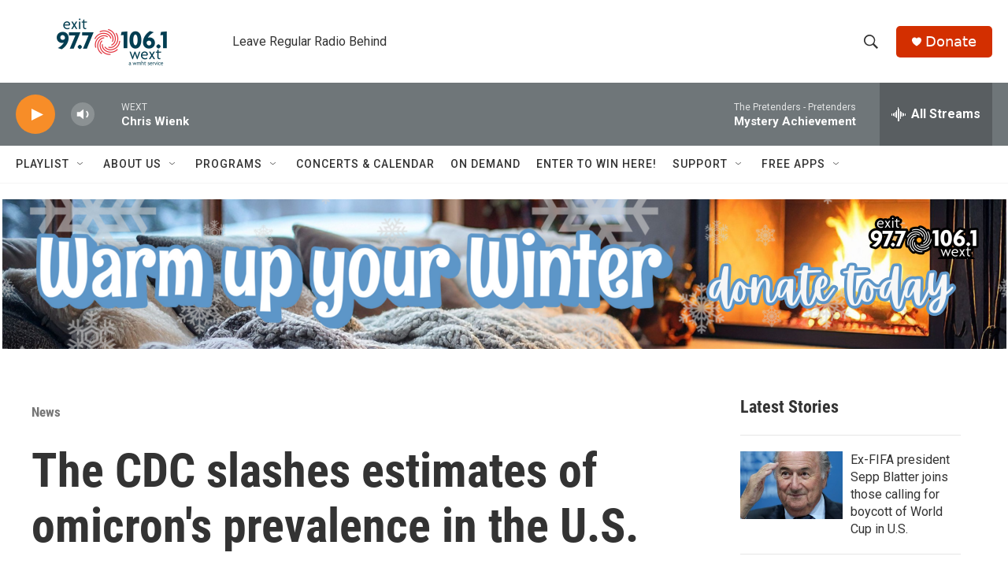

--- FILE ---
content_type: text/html
request_url: https://apps.npr.org/datawrapper/04lSj/3/
body_size: 8204
content:
<!DOCTYPE html><html lang="en"><head><meta charset="UTF-8"><meta name="robots" content="noindex, nofollow"><meta name="viewport" content="width=device-width, initial-scale=1.0"><link rel="stylesheet" href="../../lib/vis/stacked-column-chart.npr.76ee633d.css">
<link rel="alternate" type="application/json+oembed"
  href="https://api.datawrapper.de/v3/oembed?url=https://apps.npr.org/datawrapper/04lSj/3/&format=json"
  title="oEmbed" />
<meta property="og:image" content="https://apps.npr.org/datawrapper/04lSj/plain-s.png?v=3">
</head><body><div class="dw-chart chart vis-height-fit theme-npr vis-stacked-column-chart" id="__svelte-dw"><div id="header" class="dw-chart-header"><h1 class="block headline-block">
<span class="block-inner">CDC significantly lowers estimate of omicron prevalence in new U.S. coronavirus cases</span>

                </h1><p class="block description-block">
<span class="block-inner">The CDC originally estimated last week that 73% of new COVID-19 cases were from the omicron variant in the week ending Dec. 18. That number was revised to 23% on Tuesday. While omicron is the dominant variant as of the week ending Dec. 25, delta still takes up a large portion of the current surge. </span>

                </p></div>

    





<div id="chart" aria-hidden="false" class="dw-chart-body content-below-chart"></div>

<script src='https://apps.npr.org/datawrapper/integration/integration.js'></script><script type='text/javascript'>!function(){"use strict";window.datawrapperHeightCallback=function(a){var t="pymxPYMx"+(new URL(window.location).searchParams.get("childId")||"")+"xPYMxheightxPYMx"+a;window.parent.postMessage(t,"*")}}();</script>



    <div id="footer" class="dw-chart-footer"><div class="footer-left">
                    <span class="footer-block source-block">
                        <span class="block-inner"><span class="source-caption">Source:</span>
    <a class="source" target="_blank" rel="noopener noreferrer" href="https://covid.cdc.gov/covid-data-tracker/#variant-proportions">Centers for Disease Control and Prevention</a></span>
                        
                    </span><span class="separator separator-before-byline"></span>
                    <span class="footer-block byline-block">
                        <span class="block-inner"><span class="byline-caption">Credit: </span>
Alyson Hurt and Connie Hanzhang Jin/NPR
</span>
                        
                    </span>
            </div><div class="footer-center">
            </div><div class="footer-right">
            </div></div>

    

<div class="dw-after-body"></div>

<script type="text/javascript">
    setTimeout(function() {
        var img = document.createElement('img');
        img.setAttribute('width', 1);
        img.setAttribute('alt','');
        img.setAttribute('aria-hidden','true');
        img.setAttribute('height', 1);
        img.style.position = "absolute";
        img.style.top = "0px";
        img.setAttribute('src', '//stats.datawrapper.de/04lSj/datawrapper.gif?r='+escape(document.referrer || ''));
        document.body.appendChild(img);
    },10);
</script>
</div><script>window.__DW_SVELTE_PROPS__ = JSON.parse("{\"chart\":{\"publicId\":\"04lSj\",\"language\":\"en-AP\",\"theme\":\"npr\",\"id\":\"04lSj\",\"type\":\"stacked-column-chart\",\"title\":\"CDC significantly lowers estimate of omicron prevalence in new U.S. coronavirus cases\",\"lastEditStep\":5,\"publishedAt\":\"2021-12-29T00:07:46.000Z\",\"publicUrl\":\"https://apps.npr.org/datawrapper/04lSj/2/\",\"publicVersion\":2,\"forkable\":false,\"isFork\":false,\"metadata\":{\"axes\":{\"x\":\"week\"},\"data\":{\"transpose\":true,\"vertical-header\":true,\"horizontal-header\":true},\"custom\":{\"author\":\"\",\"rundate\":\"Already published\",\"seamusid\":\"\",\"edcontact\":\"Heidi Glenn\"},\"publish\":{\"blocks\":{\"logo\":{\"id\":\"main\",\"enabled\":false},\"embed\":false,\"download-pdf\":false,\"download-svg\":false,\"get-the-data\":false,\"download-image\":false},\"export-pdf\":{\"unit\":\"mm\",\"scale\":1,\"width\":132,\"height\":132,\"include\":\"full\",\"colorMode\":\"rgb\",\"ligatures\":true,\"fullVectorMode\":true},\"export-svg\":{\"width\":500,\"height\":500,\"include\":\"full\",\"fullVectorMode\":true},\"embed-codes\":{\"embed-method-responsive\":\"<iframe title=\\\"CDC significantly lowers estimate of omicron prevalence in new U.S. coronavirus cases\\\" aria-label=\\\"Stacked Column Chart\\\" id=\\\"datawrapper-chart-04lSj\\\" src=\\\"https://apps.npr.org/datawrapper/04lSj/3/\\\" scrolling=\\\"no\\\" frameborder=\\\"0\\\" style=\\\"width: 0; min-width: 100% !important; border: none;\\\" height=\\\"500\\\"></iframe><script type=\\\"text/javascript\\\">!function(){\\\"use strict\\\";window.addEventListener(\\\"message\\\",(function(e){if(void 0!==e.data[\\\"datawrapper-height\\\"]){var t=document.querySelectorAll(\\\"iframe\\\");for(var a in e.data[\\\"datawrapper-height\\\"])for(var r=0;r<t.length;r++){if(t[r].contentWindow===e.source)t[r].style.height=e.data[\\\"datawrapper-height\\\"][a]+\\\"px\\\"}}}))}();\\n<\/script>\",\"embed-method-iframe\":\"<iframe title=\\\"CDC significantly lowers estimate of omicron prevalence in new U.S. coronavirus cases\\\" aria-label=\\\"Stacked Column Chart\\\" id=\\\"datawrapper-chart-04lSj\\\" src=\\\"https://apps.npr.org/datawrapper/04lSj/3/\\\" scrolling=\\\"no\\\" frameborder=\\\"0\\\" style=\\\"border: none;\\\" width=\\\"500\\\" height=\\\"500\\\"></iframe>\",\"embed-method-custom\":\"<side-chain src=\\\"https://apps.npr.org/datawrapper/04lSj/3/\\\"></side-chain> <script src=\\\"https://apps.npr.org/elections20-interactive/sidechain.js\\\"><\/script>\"},\"embed-width\":500,\"chart-height\":286,\"embed-height\":500},\"annotate\":{\"notes\":\"\"},\"describe\":{\"intro\":\"The CDC originally estimated last week that 73% of new COVID-19 cases were from the omicron variant in the week ending Dec. 18. That number was revised to 23% on Tuesday. While omicron is the dominant variant as of the week ending Dec. 25, delta still takes up a large portion of the current surge. \",\"byline\":\"Alyson Hurt and Connie Hanzhang Jin/NPR\",\"source-url\":\"https://covid.cdc.gov/covid-data-tracker/#variant-proportions\",\"source-name\":\"Centers for Disease Control and Prevention\",\"number-append\":\"\",\"number-format\":\"-\",\"number-divisor\":0,\"number-prepend\":\"\",\"aria-description\":\"\"},\"visualize\":{\"header\":{\"style\":{\"bold\":false,\"color\":false,\"italic\":false,\"fontSize\":1,\"background\":false},\"borderTop\":\"none\",\"borderBottom\":\"2px\",\"borderTopColor\":\"#333333\",\"borderBottomColor\":\"#eeeeee\"},\"x-grid\":\"off\",\"y-grid\":\"on\",\"scale-y\":\"linear\",\"sharing\":{\"auto\":true,\"enabled\":false},\"sort-by\":\"first\",\"category\":\"direct\",\"labeling\":\"right\",\"overlays\":[],\"color-key\":true,\"normalize\":true,\"base-color\":1,\"grid-lines\":\"show\",\"bar-padding\":25,\"label-space\":30,\"line-dashes\":[],\"line-widths\":[],\"sort-values\":false,\"valueLabels\":{\"show\":\"hover\",\"enabled\":false,\"placement\":\"outside\"},\"yAxisLabels\":{\"enabled\":true,\"alignment\":\"left\",\"placement\":\"outside\"},\"connect-bars\":false,\"custom-range\":[\"\",\"\"],\"custom-ticks\":\"\",\"disable-tabs\":false,\"grid-lines-x\":{\"type\":\"ticks\",\"enabled\":true},\"label-colors\":false,\"label-margin\":0,\"line-symbols\":false,\"totalsLabels\":false,\"custom-colors\":{\"Other\":\"#bcbcbc\",\"Delta (B.1.617.2)\":21,\"Omicron (B.1.1.529)\":11},\"interpolation\":\"linear\",\"reverse-order\":false,\"rotate-labels\":\"auto\",\"show-tooltips\":true,\"x-grid-format\":\"auto\",\"x-tick-format\":\"auto\",\"y-grid-format\":\"0%\",\"y-grid-labels\":\"auto\",\"absolute-scale\":false,\"categoryLabels\":{\"enabled\":true,\"position\":\"color-key\"},\"chart-type-set\":true,\"custom-range-x\":[\"\",\"\"],\"custom-range-y\":[\"\",\"\"],\"custom-ticks-x\":\"\",\"custom-ticks-y\":\"\",\"negative-color\":false,\"series-padding\":60,\"show-color-key\":false,\"use-line-color\":true,\"connector-lines\":true,\"line-symbols-on\":\"both\",\"text-annotations\":[],\"tooltip-x-format\":\"ll\",\"y-grid-subdivide\":true,\"custom-area-fills\":[],\"line-symbols-size\":3.5,\"line-value-labels\":false,\"range-annotations\":[],\"highlighted-series\":[],\"highlighted-values\":[],\"line-symbols-shape\":\"circle\",\"y-grid-label-align\":\"left\",\"line-symbols-opacity\":1,\"tooltip-number-format\":\"0,0.[00]\",\"tooltip-use-custom-formats\":false,\"line-symbols-shape-multiple\":[]},\"json_error\":null},\"externalData\":null,\"keywords\":\"the cdc originally estimated last week that 73% of new covid-19 cases were from the omicron variant in the week ending dec. 18. that number was revised to 23% on tuesday. while omicron is the dominant variant as of the week ending dec. 25, delta still takes up a large portion of the current surge. . alyson hurt and connie hanzhang jin/npr. centers for disease control and prevention. . .  \\\"\\\", \\\"already published\\\", \\\"\\\", \\\"heidi glenn\\\"\",\"createdAt\":\"2021-12-28T21:45:07.000Z\",\"lastModifiedAt\":\"2021-12-29T15:44:01.000Z\",\"forkedFrom\":\"e3gUf\",\"organizationId\":\"PXsxCAHb\",\"authorId\":316537,\"folderId\":69454},\"visualization\":{\"id\":\"stacked-column-chart\",\"title\":\"Stacked Column Chart\",\"namespace\":\"chart\",\"less\":\"/home/ubuntu/code/plugins/visualization-column-charts/less/stacked-column-chart.less\",\"script\":\"/home/ubuntu/code/plugins/visualization-column-charts/static/stacked-column-chart.js\",\"dependencies\":{\"jquery\":false,\"globalize\":false,\"numeral\":true,\"dayjs\":true},\"axes\":{\"labels\":{\"accepts\":[\"text\",\"date\"]},\"columns\":{\"accepts\":[\"number\"],\"multiple\":true},\"column\":{\"accepts\":[\"number\"],\"optional\":true,\"overrideOptionalKey\":\"visualize.disable-tabs\"}},\"__plugin\":\"visualization-column-charts\",\"libraries\":[],\"svelte-workflow\":\"chart\",\"githead\":\"\",\"__title\":\"Stacked Column Chart\"},\"theme\":{\"id\":\"npr\",\"data\":{\"vis\":{\"d3-bars\":{\"grid\":{\"horizontal\":{\"tickLabels\":{\"units\":\"all\"}}},\"labels\":{\"barLabels\":{\"fontSize\":10},\"groupTitles\":{\"color\":\"#333333\",\"fontSize\":12,\"typeface\":\"'Knockout 31 4r'\",\"fontWeight\":400}}},\"d3-dot-plot\":{\"grid\":{\"horizontal\":{\"baseLine\":{\"aboveChart\":false,\"blendBaseColorWithBg\":0.6},\"tickLines\":{\"forceOn\":false}},\"general\":{\"baseLine\":{\"color\":\"#adadad\"}}}},\"column-chart\":{\"grid\":{\"vertical\":{\"tickLabels\":{\"hideZero\":true}}},\"labels\":{\"values\":{\"fontSize\":11}}},\"d3-arrow-plot\":{\"grid\":{\"vertical\":{\"gridLines\":{\"major\":{\"strokeDasharray\":\"dotted\"}}}}},\"d3-range-plot\":{\"grid\":{\"vertical\":{\"gridLines\":{\"major\":{\"strokeDasharray\":\"dotted\"}}}}},\"d3-bars-stacked\":{\"grid\":{\"horizontal\":{\"gridLines\":{\"aboveChart\":false}}},\"axes\":{\"gridBehind\":true}},\"d3-scatter-plot\":{\"grid\":{\"horizontal\":{\"tickLabels\":{\"units\":\"last\"}}}},\"tables\":{\"grid\":{\"horizontal\":\"1px solid #eeeeee\"},\"header\":{\"font\":\"12px 'Knockout 31 4r', 'Helvetica Neue', 'Helvetica', 'Arial', sans-serif \",\"textTransform\":\"uppercase\"},\"fontSize\":\"12px\"},\"locator-maps\":{\"mapStyles\":[{\"id\":\"dw-light\",\"font\":\"Gotham-SSm-Regular\",\"label\":\"Light\",\"colors\":{\"water\":\"#dcebf4\",\"miniMap\":{\"region\":{\"label\":\"#333333\"}},\"boundary\":\"#999999\"}}],\"defaultMarker\":{\"icon\":7,\"text\":{\"fontSize\":14},\"anchor\":\"bottom-center\"},\"markerPresets\":{\"3-water\":{\"icon\":0,\"text\":{\"color\":\"#60ADBF\",\"italic\":true,\"fontSize\":12},\"label\":\"<span style='font-style:italic;color:#60ADBF'>Water</span>\",\"anchor\":\"middle-center\"},\"1-circle\":{\"icon\":7,\"text\":{\"fontSize\":14},\"label\":\"<div style='display:inline-block;margin:2px 0 3px'><span style='display:inline-block;margin-bottom: 5px;width:8px;height:8px;margin-right:2px;background:black;border-radius:50%;color:white;vertical-align:bottom;font-weight:bold;line-height:18px;text-align:center'></span> Circle\",\"anchor\":\"bottom-center\"},\"2-square\":{\"icon\":8,\"label\":\"<span style='display:inline-block;width:10px;height:10px;margin-right:2px;background:black'></span> Square\",\"anchor\":\"middle-right\"},\"6-textbox\":{\"icon\":0,\"label\":\"<span style='background:white;border:2px solid #ccc;padding:2px 15px;font-size:12px;display:inline-block;color:rgb(51, 51, 51)!important'>Textbox</span>\",\"anchor\":\"middle-center\",\"labelStyle\":\"box\"},\"4-location\":{\"icon\":0,\"text\":{\"color\":\"#898989\",\"space\":true,\"fontSize\":15},\"label\":\"<span style='letter-spacing:2px;font-size:15px;text-transform:uppercase;color:#898989'>place name</span>\",\"anchor\":\"middle-center\"},\"5-describe\":{\"icon\":1,\"label\":\"<div style='display:inline-block;margin:2px 0 3px'><span style='display:inline-block;width:18px;height:18px;margin-right:2px;background:black;border-radius:50%;color:white;vertical-align:bottom;font-weight:bold;line-height:18px;text-align:center'>1</span> Numbered</div>\",\"markerSymbol\":\"1\"}}}},\"style\":{\"body\":{\"padding\":\"0px\",\"background\":\"transparent\"},\"chart\":{\"grid\":{\"general\":{\"baseLine\":{\"aboveChart\":true,\"color\":\"#666666\"},\"tickLines\":{\"aboveChart\":true,\"color\":\"#cccccc\"},\"tickLabels\":{\"units\":\"first\",\"aboveChart\":true,\"color\":\"#555555\",\"fontSize\":11},\"gridLines\":{\"major\":{\"color\":\"#eeeeee\"}}},\"horizontal\":{\"tickLines\":{\"forceOn\":true}}},\"labels\":{\"axes\":{\"color\":\"#555555\"},\"series\":{\"color\":\"#555555\",\"fontSize\":11},\"values\":{\"color\":\"#555555\"}},\"legend\":{\"swatch\":{\"width\":15,\"height\":15,\"marginRight\":6}}},\"header\":{\"title\":{\"margin\":\"0px 0px 8px 0px\"},\"margin\":\"0px\",\"description\":{\"margin\":\"8px 0px 20px 0px\"}},\"aboveFooter\":{\"margin\":\"0px 0px 20px 0px\"}},\"colors\":{\"picker\":{\"controls\":{\"hue\":true,\"lightness\":true,\"saturation\":true,\"hexEditable\":true},\"rowCount\":5},\"neutral\":\"#CCCCCC\",\"palette\":[\"#d8472b\",\"#e38d2c\",\"#efc637\",\"#17807e\",\"#51aade\",\"#6c2315\",\"#714616\",\"#77631b\",\"#0b403f\",\"#28556f\",\"#a23520\",\"#aa6a21\",\"#b39429\",\"#11605e\",\"#3d7fa6\",\"#d8472b\",\"#e38d2c\",\"#efc637\",\"#17807e\",\"#51aade\",\"#e27560\",\"#eaaa61\",\"#f3d469\",\"#51a09e\",\"#7dbfe6\",\"#eca395\",\"#f1c696\",\"#f7e39b\",\"#8bc0bf\",\"#a8d5ef\",\"#f5d1ca\",\"#f8e2ca\",\"#fbf1cd\",\"#c5dfdf\",\"#d3eaf7\"],\"negative\":\"#E31A1C\",\"positive\":\"#85B4D4\",\"gradients\":[[\"#F5D1CA\",\"#ECA395\",\"#E27560\",\"#D8472B\",\"#A23520\",\"#6C2315\"],[\"#F8E2CA\",\"#F1C696\",\"#EAAA61\",\"#E38D2C\",\"#AA6A21\",\"#714616\"],[\"#FBF1CD\",\"#F7E39B\",\"#F3D469\",\"#EFC637\",\"#B39429\",\"#77631B\"],[\"#C5DFDF\",\"#8BC0BF\",\"#51A09E\",\"#17807E\",\"#11605E\",\"#0B403F\"],[\"#D3EAF7\",\"#A8D5EF\",\"#7DBFE6\",\"#51AADE\",\"#3D7FA6\",\"#28556F\"],[\"#6C2315\",\"#A23520\",\"#D8472B\",\"#E27560\",\"#ECA395\",\"#FBF1CD\",\"#A8D5EF\",\"#7DBFE6\",\"#51AADE\",\"#3D7FA6\",\"#28556F\"]],\"background\":\"#ffffff\",\"categories\":[[\"#F6D500\",\"#0B91A7\",\"#00CABD\",\"#C2C100\",\"#BA403E\",\"#EF7F36\",\"#2D4F84\",\"#85BDF4\",\"#9EF1BF\",\"#D3F3FD\"],[\"#7fc97f\",\"#beaed4\",\"#fdc086\",\"#ffff99\",\"#386cb0\",\"#f0027f\",\"#bf5b17\",\"#666666\"],[\"#fbb4ae\",\"#b3cde3\",\"#ccebc5\",\"#decbe4\",\"#fed9a6\",\"#ffffcc\",\"#e5d8bd\",\"#fddaec\",\"#f2f2f2\"],[\"#a6cee3\",\"#1f78b4\",\"#b2df8a\",\"#33a02c\",\"#fb9a99\",\"#e31a1c\",\"#fdbf6f\",\"#ff7f00\",\"#cab2d6\",\"#6a3d9a\",\"#ffff99\",\"#b15928\"]],\"groups\":[{\"colors\":[[\"#d8472b\",\"#e38d2c\",\"#efc637\",\"#17807e\",\"#51aade\"]]},{\"colors\":[[\"#6c2315\",\"#714616\",\"#77631b\",\"#0b403f\",\"#28556f\"],[\"#a23520\",\"#aa6a21\",\"#b39429\",\"#11605e\",\"#3d7fa6\"],[\"#d8472b\",\"#e38d2c\",\"#efc637\",\"#17807e\",\"#51aade\"],[\"#e27560\",\"#eaaa61\",\"#f3d469\",\"#51a09e\",\"#7dbfe6\"],[\"#eca395\",\"#f1c696\",\"#f7e39b\",\"#8bc0bf\",\"#a8d5ef\"],[\"#f5d1ca\",\"#f8e2ca\",\"#fbf1cd\",\"#c5dfdf\",\"#d3eaf7\"]]}]},\"metadata\":{\"publish\":{\"blocks\":{\"logo\":{\"enabled\":false},\"embed\":false,\"download-pdf\":false,\"download-svg\":false,\"get-the-data\":false,\"download-image\":false}},\"visualize\":{\"header\":{\"style\":{\"bold\":false,\"color\":false,\"italic\":false,\"fontSize\":1,\"background\":false},\"borderTop\":\"none\",\"borderBottom\":\"2px\",\"borderTopColor\":\"#333333\",\"borderBottomColor\":\"#eeeeee\"}}},\"typography\":{\"chart\":{\"color\":\"#666666\",\"fontSize\":12,\"typeface\":\"Helvetica, Arial, sans-serif\"},\"links\":{\"color\":\"#4774CC\",\"cursive\":0,\"fontWeight\":\"normal\",\"underlined\":0},\"notes\":{\"cursive\":false,\"fontSize\":11,\"fontWeight\":\"normal\",\"underlined\":0,\"color\":\"#999999\",\"lineHeight\":18.7},\"footer\":{\"color\":\"#999999\",\"cursive\":1,\"fontSize\":11,\"fontWeight\":\"normal\",\"underlined\":0,\"lineHeight\":18.7},\"headline\":{\"cursive\":0,\"fontSize\":20,\"fontWeight\":\"lighter\",\"underlined\":0,\"color\":\"#666666\",\"typeface\":\"'Gotham SSm', Helvetica, Arial, sans-serif\",\"lineHeight\":26},\"description\":{\"cursive\":0,\"fontSize\":12,\"fontWeight\":\"normal\",\"lineHeight\":19.2,\"underlined\":0,\"color\":\"#777777\"},\"fontFamilies\":{\"Georgia\":[{\"name\":\"Georgia-Regular\",\"style\":\"normal\",\"weight\":400},{\"name\":\"Georgia-RegularItalic\",\"style\":\"italic\",\"weight\":400}],\"Helvetica\":[{\"name\":\"Helvetica-Bold\",\"style\":\"normal\",\"weight\":700},{\"name\":\"Helvetica-Regular\",\"style\":\"normal\",\"weight\":400},{\"name\":\"Helvetica-BoldItalic\",\"style\":\"italic\",\"weight\":700},{\"name\":\"Helvetica-RegularItalic\",\"style\":\"italic\",\"weight\":400}]}},\"options\":{\"blocks\":{\"logo\":{\"data\":{\"options\":[{\"id\":\"main\",\"title\":\"Npr-outline\",\"height\":20,\"imgSrc\":\"https://static.dwcdn.net/custom/themes/npr/npr-outline.svg\"}]},\"region\":\"footerCenter\"},\"embed\":{\"region\":\"footerRight\"},\"notes\":{\"prepend\":\"Notes\"},\"byline\":{\"data\":{\"mapCaption\":\"Credit: \",\"chartCaption\":\"Credit: \",\"tableCaption\":\"Credit: \"}},\"source\":{\"priority\":-1},\"subhed\":{\"data\":{\"custom-field\":\"subhed\"}},\"download-pdf\":{\"region\":\"footerRight\"},\"download-svg\":{\"region\":\"footerRight\"},\"get-the-data\":{\"region\":\"footerRight\"},\"download-image\":{\"region\":\"footerRight\"}}},\"template\":{\"afterChart\":\"<script src='https://apps.npr.org/datawrapper/integration/integration.js'><\/script><script type='text/javascript'>!function(){\\\"use strict\\\";window.datawrapperHeightCallback=function(a){var t=\\\"pymxPYMx\\\"+(new URL(window.location).searchParams.get(\\\"childId\\\")||\\\"\\\")+\\\"xPYMxheightxPYMx\\\"+a;window.parent.postMessage(t,\\\"*\\\")}}();<\/script>\"}},\"fonts\":{\"Gotham SSm\":{\"type\":\"font\",\"import\":\"https://s.npr.org/templates/css/fonts/GothamSSm.css\",\"method\":\"import\"},\"npr-logo.svg\":{\"url\":\"https://static.dwcdn.net/custom/themes/npr/npr-logo.svg\",\"type\":\"file\"},\"Helvetica-Bold\":{\"type\":\"font\",\"files\":{\"eot\":\"//static.dwcdn.net/custom/themes/npr/Helvetica-Bold/Helvetica-Bold.eot\",\"svg\":\"//static.dwcdn.net/custom/themes/npr/Helvetica-Bold/Helvetica-Bold.svg\",\"ttf\":\"//static.dwcdn.net/custom/themes/npr/Helvetica-Bold/Helvetica-Bold.ttf\",\"woff\":\"//static.dwcdn.net/custom/themes/npr/Helvetica-Bold/Helvetica-Bold.woff\",\"woff2\":\"//static.dwcdn.net/custom/themes/npr/Helvetica-Bold/Helvetica-Bold.woff2\"},\"method\":\"file\"},\"Knockout 31 4r\":{\"type\":\"font\",\"import\":\"https://s.npr.org/templates/css/fonts/Knockout.css\",\"method\":\"import\"},\"Georgia-Regular\":{\"type\":\"font\",\"files\":{\"eot\":\"//static.dwcdn.net/custom/themes/npr/Georgia/Georgia.eot\",\"svg\":\"//static.dwcdn.net/custom/themes/npr/Georgia/Georgia.svg\",\"ttf\":\"//static.dwcdn.net/custom/themes/npr/Georgia/Georgia.ttf\",\"woff\":\"//static.dwcdn.net/custom/themes/npr/Georgia/Georgia.woff\",\"woff2\":\"//static.dwcdn.net/custom/themes/npr/Georgia/Georgia.woff2\"},\"method\":\"file\"},\"Helvetica-Regular\":{\"type\":\"font\",\"files\":{\"eot\":\"//static.dwcdn.net/custom/themes/npr/Helvetica/Helvetica.eot\",\"svg\":\"//static.dwcdn.net/custom/themes/npr/Helvetica/Helvetica.svg\",\"ttf\":\"//static.dwcdn.net/custom/themes/npr/Helvetica/Helvetica.ttf\",\"woff\":\"//static.dwcdn.net/custom/themes/npr/Helvetica/Helvetica.woff\",\"woff2\":\"//static.dwcdn.net/custom/themes/npr/Helvetica/Helvetica.woff2\"},\"method\":\"file\"},\"Gotham-SSm-Bold.ttf\":{\"url\":\"https://static.dwcdn.net/custom/themes/npr/Gotham-SSm-Bold.ttf\",\"type\":\"file\"},\"Helvetica-BoldItalic\":{\"type\":\"font\",\"files\":{\"eot\":\"//static.dwcdn.net/custom/themes/npr/Helvetica/Helvetica.eot\",\"svg\":\"//static.dwcdn.net/custom/themes/npr/Helvetica/Helvetica.svg\",\"ttf\":\"//static.dwcdn.net/custom/themes/npr/Helvetica/Helvetica.ttf\",\"woff\":\"//static.dwcdn.net/custom/themes/npr/Helvetica/Helvetica.woff\",\"woff2\":\"//static.dwcdn.net/custom/themes/npr/Helvetica/Helvetica.woff2\"},\"method\":\"file\"},\"Knockout-Regular.ttf\":{\"url\":\"https://static.dwcdn.net/custom/themes/npr/Knockout-Regular.ttf\",\"type\":\"file\"},\"Georgia-RegularItalic\":{\"type\":\"font\",\"files\":{\"eot\":\"//static.dwcdn.net/custom/themes/npr/Georgia-Italic/Georgia-Italic.eot\",\"svg\":\"//static.dwcdn.net/custom/themes/npr/Georgia-Italic/Georgia-Italic.svg\",\"ttf\":\"//static.dwcdn.net/custom/themes/npr/Georgia-Italic/Georgia-Italic.ttf\",\"woff\":\"//static.dwcdn.net/custom/themes/npr/Georgia-Italic/Georgia-Italic.woff\",\"woff2\":\"//static.dwcdn.net/custom/themes/npr/Georgia-Italic/Georgia-Italic.woff2\"},\"method\":\"file\"},\"Gotham-SSm-Italic.ttf\":{\"url\":\"https://static.dwcdn.net/custom/themes/npr/Gotham-SSm-Italic.ttf\",\"type\":\"file\"},\"Gotham-SSm-Regular.ttf\":{\"url\":\"https://static.dwcdn.net/custom/themes/npr/Gotham-SSm-Regular.ttf\",\"type\":\"file\"},\"Helvetica-RegularItalic\":{\"type\":\"font\",\"files\":{\"eot\":\"//static.dwcdn.net/custom/themes/npr/Helvetica-Oblique/Helvetica-Oblique.eot\",\"svg\":\"//static.dwcdn.net/custom/themes/npr/Helvetica-Oblique/Helvetica-Oblique.svg\",\"ttf\":\"//static.dwcdn.net/custom/themes/npr/Helvetica-Oblique/Helvetica-Oblique.ttf\",\"woff\":\"//static.dwcdn.net/custom/themes/npr/Helvetica-Oblique/Helvetica-Oblique.woff\",\"woff2\":\"//static.dwcdn.net/custom/themes/npr/Helvetica-Oblique/Helvetica-Oblique.woff2\"},\"method\":\"file\"},\"Gotham-SSm-Bold-Italic.ttf\":{\"url\":\"https://static.dwcdn.net/custom/themes/npr/Gotham-SSm-Bold-Italic.ttf\",\"type\":\"file\"}}},\"chartAfterBodyHTML\":\"<script type=\\\"text/javascript\\\">\\n    setTimeout(function() {\\n        var img = document.createElement('img');\\n        img.setAttribute('width', 1);\\n        img.setAttribute('alt','');\\n        img.setAttribute('aria-hidden','true');\\n        img.setAttribute('height', 1);\\n        img.style.position = \\\"absolute\\\";\\n        img.style.top = \\\"0px\\\";\\n        img.setAttribute('src', '//stats.datawrapper.de/04lSj/datawrapper.gif?r='+escape(document.referrer || ''));\\n        document.body.appendChild(img);\\n    },10);\\n<\/script>\\n\",\"chartAfterHeadHTML\":\"<link rel=\\\"alternate\\\" type=\\\"application/json+oembed\\\"\\n  href=\\\"https://api.datawrapper.de/v3/oembed?url=https://apps.npr.org/datawrapper/04lSj/3/&format=json\\\"\\n  title=\\\"oEmbed\\\" />\\n<meta property=\\\"og:image\\\" content=\\\"https://apps.npr.org/datawrapper/04lSj/plain-s.png?v=3\\\">\\n\",\"translations\":{\"xy-grid / axis-x-number\":\"Horizontal axis, ranging from %from% to %to%.\",\"xy-grid / axis-x-text\":\"Horizontal category axis, ranging from %from% to %to%.\",\"xy-grid / axis-y-number\":\"Vertical axis, ranging from %from% to %to%.\",\"xy-grid / axis-y-text\":\"Vertical category axis, ranging from %from% to %to%.\",\"xy-grid / axis-log\":\"Axis uses logarithmic scale.\",\"xy-grid / axis-y-date\":\"Vertical date axis, ranging from %from% to %to%.\",\"xy-grid / axis-x-date\":\"Horizontal date axis, ranging from %from% to %to%.\",\"area-chart / single\":\"Area chart with one area\",\"area-chart / multiple\":\"Area chart with %count% areas\",\"stacked-area-chart / multiple\":\"Stacked area chart with %count% areas\",\"stacked-area-chart / single\":\"Stacked area chart with one area\",\"line-chart / multiple\":\"Line chart with %count% lines\",\"line-chart / single\":\"Line chart with a single line\",\"annotations / single\":\"The chart has one annotation.\",\"annotations / multiple\":\"The chart has %count% annotations.\",\"line-values\":\"Line showing %count% values for \\\"%name%\\\".\",\"area-values\":\"Area showing %count% values for \\\"%name%\\\".\",\"xy-grid / axis-x-log\":\"Horizontal axis, ranging from %from% to %to%.\",\"xy-grid / axis-y-log\":\"Vertical axis, ranging from %from% to %to%.\",\"footer / map data\":\"Map data\",\"other\":\"Other\",\"total\":\"Total\",\"scatterplot\":\"Scatterplot with %count% symbols\",\"axis-labels\":\"The horizontal axis is labeled as \\\"%xlabel%\\\", the vertical axis is labeled as \\\"%ylabel%\\\".\",\"labels-more-than-7\":\"Some symbols are labelled, including %labels%, and %others% others.\",\"labels-less-than-7\":\"%count% symbols are labelled: %labels%, and \\\"%last%\\\".\",\"expanded-view-note\":\"This is the extended area for the inset map on mobile. You can disable this feature.\",\"show-more\":\"Show $0 more\",\"show-less\":\"Show less\",\"pagination\":\"Page $0 of $1\",\"search-placeholder\":\"Search in table\",\"no-results-found\":\"No matching records found\",\"Chart:\":\"Chart:\",\"Map:\":\"Map:\",\"Table:\":\"Table:\",\"footer / based-on\":\"Based on\",\"Get the data\":\"Get the data\",\"Embed\":\"Embed\",\"Download Image\":\"Download image\",\"Source\":\"Source\",\"Created with\":\"Created with\",\"Download SVG\":\"Download SVG\",\"Download PDF\":\"Download PDF\",\"edit-in-datawrapper\":\"Create a copy\"},\"assets\":{\"dataset.csv\":{\"url\":\"dataset.csv\"}},\"externalDataUrl\":\"static.dwcdn.net/data\",\"blocks\":[{\"source\":{\"js\":\"../../lib/blocks/team-custom-fields.chart-blocks.4bb1f2a5.js\",\"css\":\"../../lib/blocks/team-custom-fields.chart-blocks.c4ec9364.css\"},\"blocks\":[{\"id\":\"figure\",\"region\":\"header\",\"priority\":5,\"component\":\"Figure\"},{\"id\":\"caption\",\"region\":\"header\",\"priority\":50,\"component\":\"Caption\"},{\"id\":\"subhed\",\"region\":\"header\",\"priority\":40,\"component\":\"SubHed\"},{\"id\":\"timestamp\",\"region\":\"header\",\"priority\":60,\"component\":\"Timestamp\"},{\"id\":\"copyright\",\"region\":\"header\",\"priority\":60,\"component\":\"Copyright\"}]}],\"isIframe\":true,\"isPreview\":false,\"locales\":{\"dayjs\":{\"base\":\"(function() {\\n    /**\\n     * Associated Press Style Dates\\n     *\\n     * - Always use Arabic figures, without st, nd, rd or th\\n     * - Capitalize months\\n     * - When a month is used with a specific date, abbreviate only Jan., Feb., Aug.,Sept., Oct., Nov. and Dec. (e.g. Oct. 4 was the day of her birthday.)\\n     * - use \\\"a.m.\\\" and \\\"p.m.\\\" instead of AM/PM\\n     */\\n    return {\\n        name: 'en-ap',\\n        weekdays: 'Sunday_Monday_Tuesday_Wednesday_Thursday_Friday_Saturday'.split('_'),\\n        months: 'January_February_March_April_May_June_July_August_September_October_November_December'.split('_'),\\n        weekdaysShort: 'Sun._Mon._Tue._Wed._Thu._Fri._Sat.'.split('_'),\\n        monthsShort: 'Jan._Feb._March_April_May_June_July_Aug._Sept._Oct._Nov._Dec.'.split('_'),\\n        weekdaysMin: 'Su_Mo_Tu_We_Th_Fr_Sa'.split('_'),\\n        ordinal: function(n) {\\n            return n;\\n        },\\n        meridiem: function(hour) {\\n            return hour < 12 ? 'a.m.' : 'p.m.';\\n        },\\n        relativeTime: {\\n            future: 'in %s',\\n            past: '%s ago',\\n            s: 'a few seconds',\\n            m: 'a minute',\\n            mm: '%d minutes',\\n            h: 'an hour',\\n            hh: '%d hours',\\n            d: 'a day',\\n            dd: '%d days',\\n            M: 'a month',\\n            MM: '%d months',\\n            y: 'a year',\\n            yy: '%d years'\\n        },\\n        formats: {\\n            LT: 'HH:mm',\\n            LTS: 'HH:mm:ss',\\n            L: 'DD/MM/YYYY',\\n            LL: 'D MMMM YYYY',\\n            LLL: 'D MMMM YYYY HH:mm',\\n            LLLL: 'dddd, D MMMM YYYY HH:mm'\\n        }\\n    };\\n})();\\n\",\"custom\":{}},\"numeral\":{\"base\":\"(function() {\\n    // numeral.js locale configuration\\n    // locale : American English\\n\\n    return {\\n        delimiters: {\\n            thousands: ',',\\n            decimal: '.'\\n        },\\n        abbreviations: {\\n            thousand: 'K',\\n            million: 'M',\\n            billion: 'B',\\n            trillion: 'T'\\n        },\\n        ordinal: function(number) {\\n            var b = number % 10;\\n            return ~~((number % 100) / 10) === 1 ? 'th' : b === 1 ? 'st' : b === 2 ? 'nd' : b === 3 ? 'rd' : 'th';\\n        },\\n        currency: {\\n            symbol: '$'\\n        }\\n    };\\n})();\\n\",\"custom\":{}}},\"polyfillUri\":\"../../lib/vendor\"}");
window.__DW_SVELTE_PROPS__.isStylePlain = /[?&]plain=1/.test(window.location.search);
window.__DW_SVELTE_PROPS__.isStyleStatic = /[?&]static=1/.test(window.location.search);
</script><script src="../../lib/load-polyfills.0d937b19.js"></script><script src="../../lib/vendor/dw-2.0.min.27d41524.js"></script><script src="../../lib/vis/stacked-column-chart.c56a3c5f.js"></script><script>window.parent.postMessage('datawrapper:vis:reload', '*');
</script><script src="../../lib/main.e24ae5a0.js"></script></body></html>

--- FILE ---
content_type: text/html; charset=utf-8
request_url: https://www.google.com/recaptcha/api2/aframe
body_size: 263
content:
<!DOCTYPE HTML><html><head><meta http-equiv="content-type" content="text/html; charset=UTF-8"></head><body><script nonce="gabtpIJPtNVdQfEE_EqRlg">/** Anti-fraud and anti-abuse applications only. See google.com/recaptcha */ try{var clients={'sodar':'https://pagead2.googlesyndication.com/pagead/sodar?'};window.addEventListener("message",function(a){try{if(a.source===window.parent){var b=JSON.parse(a.data);var c=clients[b['id']];if(c){var d=document.createElement('img');d.src=c+b['params']+'&rc='+(localStorage.getItem("rc::a")?sessionStorage.getItem("rc::b"):"");window.document.body.appendChild(d);sessionStorage.setItem("rc::e",parseInt(sessionStorage.getItem("rc::e")||0)+1);localStorage.setItem("rc::h",'1769550550812');}}}catch(b){}});window.parent.postMessage("_grecaptcha_ready", "*");}catch(b){}</script></body></html>

--- FILE ---
content_type: text/css
request_url: https://apps.npr.org/datawrapper/lib/vis/stacked-column-chart.npr.76ee633d.css
body_size: 4406
content:
@import "https://s.npr.org/templates/css/fonts/GothamSSm.css";@import "https://s.npr.org/templates/css/fonts/Knockout.css";@font-face{font-display:auto;font-family:Georgia;font-style:normal;font-weight:400;src:url(https://static.dwcdn.net/custom/themes/npr/Georgia/Georgia.svg#Georgia) format("svg"),url(https://static.dwcdn.net/custom/themes/npr/Georgia/Georgia.ttf) format("truetype"),url(https://static.dwcdn.net/custom/themes/npr/Georgia/Georgia.woff) format("woff")}@font-face{font-display:auto;font-family:Georgia;font-style:italic;font-weight:400;src:url(https://static.dwcdn.net/custom/themes/npr/Georgia-Italic/Georgia-Italic.svg#Georgia) format("svg"),url(https://static.dwcdn.net/custom/themes/npr/Georgia-Italic/Georgia-Italic.ttf) format("truetype"),url(https://static.dwcdn.net/custom/themes/npr/Georgia-Italic/Georgia-Italic.woff) format("woff")}@font-face{font-display:auto;font-family:Helvetica;font-style:normal;font-weight:700;src:url(https://static.dwcdn.net/custom/themes/npr/Helvetica-Bold/Helvetica-Bold.svg#Helvetica) format("svg"),url(https://static.dwcdn.net/custom/themes/npr/Helvetica-Bold/Helvetica-Bold.ttf) format("truetype"),url(https://static.dwcdn.net/custom/themes/npr/Helvetica-Bold/Helvetica-Bold.woff) format("woff")}@font-face{font-display:auto;font-family:Helvetica;font-style:normal;font-weight:400;src:url(https://static.dwcdn.net/custom/themes/npr/Helvetica/Helvetica.svg#Helvetica) format("svg"),url(https://static.dwcdn.net/custom/themes/npr/Helvetica/Helvetica.ttf) format("truetype"),url(https://static.dwcdn.net/custom/themes/npr/Helvetica/Helvetica.woff) format("woff")}@font-face{font-display:auto;font-family:Helvetica;font-style:italic;font-weight:700;src:url(https://static.dwcdn.net/custom/themes/npr/Helvetica/Helvetica.svg#Helvetica) format("svg"),url(https://static.dwcdn.net/custom/themes/npr/Helvetica/Helvetica.ttf) format("truetype"),url(https://static.dwcdn.net/custom/themes/npr/Helvetica/Helvetica.woff) format("woff")}@font-face{font-display:auto;font-family:Helvetica;font-style:italic;font-weight:400;src:url(https://static.dwcdn.net/custom/themes/npr/Helvetica-Oblique/Helvetica-Oblique.svg#Helvetica) format("svg"),url(https://static.dwcdn.net/custom/themes/npr/Helvetica-Oblique/Helvetica-Oblique.ttf) format("truetype"),url(https://static.dwcdn.net/custom/themes/npr/Helvetica-Oblique/Helvetica-Oblique.woff) format("woff")}
body{background:transparent;margin:0;padding:0}body.vis-height-fit{overflow:hidden}.chart{color:#666;font-family:Helvetica,Arial,sans-serif;font-size:12px;height:100%;margin:0;padding:0}.chart.vis-height-fit{overflow:hidden}.chart a{color:#4774cc;font-style:normal;font-weight:400;text-decoration:none;-webkit-text-decoration:nonee;text-decoration:nonee}.chart .dw-chart-header{margin:0;min-height:1px;overflow:auto;position:relative}.chart .dw-chart-header .header-right{position:absolute;right:10px;z-index:20}.chart .dw-chart-header .headline-block{margin:0 0 8px}.chart .dw-chart-header h1{color:#666;font-family:Gotham SSm,Helvetica,Arial,sans-serif;font-size:20px;font-style:normal;font-weight:lighter;line-height:26px;margin:0;text-decoration:none}.chart .dw-chart-header p{color:#777;font-size:12px;font-style:normal;font-weight:400;line-height:19.2px;margin:0;text-decoration:none}.chart .dw-chart-header .description-block{margin:8px 0 20px}.chart .dw-chart-body.content-below-chart{margin:0 0 20px}.chart .dw-chart-body.dark-bg .label span{fill:#f1f1f1;fill:#666;color:#f1f1f1;color:#666}.chart .sr-only{height:1px;left:-9999px;position:absolute}.chart .label,.chart .labels text{font-size:12px}.chart .label span,.chart .label tspan{fill:#333;fill:#666;color:#333;color:#666}.chart .label.value,.chart .label.value span{color:#555}.chart .label span{text-shadow:0 0 2px #fff}.chart .label.inverted span{color:#fff;text-shadow:0 0 2px #000}.chart .label.inside:not(.inverted) span{color:#333;text-shadow:0 0 2px #fff}.chart .label.outline span{text-shadow:0 1px 0 #fff,1px 0 0 #fff,0 -1px 0 #fff,-1px 0 0 #fff,1px 1px 0 #fff,1px -1px 0 #fff,-1px -1px 0 #fff,-1px 1px 0 #fff,0 2px 1px #fff,2px 0 1px #fff,0 -2px 1px #fff,-2px 0 1px #fff,-1px 2px 0 #fff,2px -1px 0 #fff,-1px -2px 0 #fff,-2px -1px 0 #fff,1px 2px 0 #fff,2px 1px 0 #fff,1px -2px 0 #fff,-2px 1px 0 #fff}.chart .label.axis-label span{text-shadow:-1px -1px 2px #fff,-1px 0 2px #fff,-1px 1px 2px #fff,0 -1px 2px #fff,0 1px 2px #fff,1px -1px 2px #fff,1px 0 2px #fff,1px 1px 2px #fff}.chart .label sup{text-shadow:none}.chart .label.highlighted{font-weight:700}.chart .label.highlighted,.chart .label .label.axis{font-size:12px;z-index:100}.chart .label.smaller span{font-size:80%}.chart .dw-above-footer{margin:0 0 20px}.chart .dw-above-footer,.chart .notes-block{font-style:normal;position:relative;text-decoration:none}.chart .notes-block{color:#999;font-size:11px;font-weight:400;line-height:18.7px}.chart .dw-below-footer{font-style:normal;position:relative;text-decoration:none}.chart #footer,.chart .dw-chart-footer{align-items:center;color:#999;display:flex;font-size:11px;font-style:italic;font-weight:400;justify-content:space-between;line-height:18.7px;text-decoration:none}.chart #footer>div>.footer-block,.chart .dw-chart-footer>div>.footer-block{display:inline}.chart #footer>div>.footer-block.hidden,.chart .dw-chart-footer>div>.footer-block.hidden{display:none}.chart #footer>div>.footer-block a[href=""],.chart .dw-chart-footer>div>.footer-block a[href=""]{border-bottom:0;color:#999;padding:0;pointer-events:none;text-decoration:none}.chart #footer .footer-right,.chart .dw-chart-footer .footer-right{text-align:right}.chart #footer .separator,.chart .dw-chart-footer .separator{display:inline-block;font-style:normal}.chart #footer .separator:before,.chart .dw-chart-footer .separator:before{content:"•";display:inline-block}.chart #footer>div>.footer-block:first-child:before,.chart #footer>div>.source-block:first-child:before,.chart #footer>div>a:first-child:before,.chart .dw-chart-footer>div>.footer-block:first-child:before,.chart .dw-chart-footer>div>.source-block:first-child:before,.chart .dw-chart-footer>div>a:first-child:before{content:"";display:none}.chart .notes-block a{font-style:normal}.chart .dw-chart-footer a{font-style:italic}.chart a img{border:0}.chart .hide{display:none}.chart .dw-tooltip{color:#333}.chart .tooltip{padding-bottom:0;z-index:200}.chart .tooltip .content{background-color:#fff;border:1px solid #888;box-shadow:2px 2px 2px rgba(0,0,0,.2);padding:5px 8px}.chart .tooltip label{font-weight:700}.chart .tooltip label:after{content:": "}.chart .logo{bottom:0;position:absolute;right:0}.chart .logo .big{display:none}.chart svg .axis,.chart svg .grid,.chart svg .tick,.chart svg rect{shape-rendering:crispEdges}.chart .filter-links{border-bottom:1px solid #ccc;font-size:12px;height:30px;overflow-x:hidden;overflow-y:hidden}.chart .filter-links a{color:#666;height:28px;line-height:28px;padding:10px;text-decoration:none}.chart .filter-links a:hover{color:#222}.chart .filter-links a.active{border-bottom:3px solid #555;box-shadow:none;color:#000;cursor:default;font-weight:700;padding:10px 10px 6px;text-decoration:none}.chart .filter-select{background-color:#fff;border:1px solid #ccc;border-radius:4px 4px 4px 4px;font-size:12px;padding:4px 6px;vertical-align:middle}.chart.plain #footer{height:10px}.chart .hidden,.chart.js .noscript{display:none}.chart .label.annotation span{background:transparent}.chart .legend-item.hover .label{font-weight:700}.point{background:#fff;border:1px solid #ccc;border-radius:20px;cursor:pointer;display:inline-block;height:20px;position:absolute;top:20px;width:20px;z-index:100}.point:hover{background:#ebebeb}.point.active{background:#ccc;border-color:#888;border-radius:20px;height:20px;top:20px;width:20px}.line,.point-label{position:absolute}.line{background:#ccc;height:1px;left:0;top:30px;z-index:1}.vis-donut-chart path,.vis-election-donut-chart path,.vis-pie-chart path{stroke-width:.5px}.static .chart a{border-bottom:none;color:currentColor;font-style:unset;font-weight:unset;text-decoration:none}.dw-after-body{position:absolute}.annotations-inner.svelte-1r6aetx{height:100%;pointer-events:none;width:100%}.annotations-inner.editing.svelte-1r6aetx{pointer-events:auto}.annotations-inner.create-mode.svelte-1r6aetx{cursor:crosshair;pointer-events:auto;-webkit-user-select:none;-moz-user-select:none;-ms-user-select:none;user-select:none}.annotations-inner.create-mode.svelte-1r6aetx .text-annotation,.annotations-inner.create-mode.svelte-1r6aetx .text-annotation .resizer{pointer-events:none}.range-annotations.svelte-1r6aetx{height:100%;overflow:hidden;position:absolute;width:100%}.create-rect.text.svelte-1r6aetx{background:rgba(255,0,221,.1);outline:1px solid rgba(255,0,221,.95);position:absolute}.create-rect.range.svelte-1r6aetx{background:rgba(0,0,0,.1);position:absolute}.annotation-keys{margin-top:10px;width:100%}.annotation-keys.hide{display:none}.annotation-keys .key{align-items:baseline;display:flex;margin-bottom:5px}.annotation-keys .num{align-items:center;border:1px solid #222;border-radius:50%;display:flex;flex:0 0 auto;font-size:12px;height:20px;justify-content:center;margin-right:5px;width:20px}.annotation-keys .num.dw-bold{font-weight:700}.create-mode .range-annotation{pointer-events:none!important}.range-annotation.svelte-11oj9tu.svelte-11oj9tu{left:0;pointer-events:none;position:absolute;top:0}.range-annotation.edit-mode.svelte-11oj9tu.svelte-11oj9tu{align-items:center;display:flex;justify-content:center;pointer-events:auto;z-index:1}.range-annotation.edit-mode.svelte-11oj9tu:hover .dot.svelte-11oj9tu{opacity:1!important}.range-annotation.edit-mode.selected.svelte-11oj9tu.svelte-11oj9tu{z-index:2}.range-annotation.edit-mode.selected.svelte-11oj9tu .dot.svelte-11oj9tu{opacity:1}.range-annotation.edit-mode.selected.range.svelte-11oj9tu.svelte-11oj9tu{outline:1px solid rgba(255,0,221,.95);z-index:2}.range-annotation.edit-mode.selected.line.svelte-11oj9tu.svelte-11oj9tu{border-color:rgba(255,0,221,.95)!important}.range-annotation.edit-mode.range.svelte-11oj9tu.svelte-11oj9tu{background:transparent!important;z-index:1}.range-annotation.edit-mode.range.svelte-11oj9tu .dot-drag.svelte-11oj9tu{align-items:center;cursor:-webkit-grab;cursor:grab;display:flex;height:20px;justify-content:center;width:20px}.range-annotation.edit-mode.range.svelte-11oj9tu .dot-drag .dot.svelte-11oj9tu{background:rgba(255,0,221,.95);height:5px;opacity:0;transition:opacity .2s;width:5px}.range-annotation.x.svelte-11oj9tu.svelte-11oj9tu{height:100%}.range-annotation.y.svelte-11oj9tu.svelte-11oj9tu{width:100%}.range-annotation.range.svelte-11oj9tu.svelte-11oj9tu{z-index:-1}.range-annotation.line.svelte-11oj9tu.svelte-11oj9tu{background:transparent;border-width:0;z-index:1}.range-annotation.line.x.svelte-11oj9tu.svelte-11oj9tu{height:100%;width:0}.range-annotation.line.y.svelte-11oj9tu.svelte-11oj9tu{height:0;width:100%}.create-mode .range-annotation{pointer-events:none}.resizers.svelte-15xph4v.svelte-15xph4v{height:100%;left:0;pointer-events:none;position:absolute;top:0;width:100%}.resizer.svelte-15xph4v.svelte-15xph4v{align-items:center;display:flex;justify-content:center;pointer-events:auto;position:absolute}.resizer.x.svelte-15xph4v.svelte-15xph4v{cursor:ew-resize;height:100%;top:0;width:5px}.resizer.y.svelte-15xph4v.svelte-15xph4v{cursor:ns-resize;height:5px;left:0;width:100%}.resizer.drag.svelte-15xph4v.svelte-15xph4v{cursor:-webkit-grab;cursor:grab}.resizer.drag.svelte-15xph4v.svelte-15xph4v:active{cursor:-webkit-grabbing;cursor:grabbing}.resizer.l.svelte-15xph4v.svelte-15xph4v{left:-3px}.resizer.r.svelte-15xph4v.svelte-15xph4v{right:-3px}.resizer.t.svelte-15xph4v.svelte-15xph4v{top:-3px}.resizer.b.svelte-15xph4v.svelte-15xph4v{bottom:-3px}.resizer-inner.svelte-15xph4v.svelte-15xph4v{background:rgba(255,0,221,.35);border-radius:2px;opacity:0;position:absolute;transition:opacity .2s}.resizer.x.svelte-15xph4v .resizer-inner.svelte-15xph4v{height:50%;max-height:40px;min-height:10px;width:5px}.resizer.y.svelte-15xph4v .resizer-inner.svelte-15xph4v{height:5px;max-width:40px;min-width:10px;width:50%}.range-annotation:hover .resizer-inner.svelte-15xph4v.svelte-15xph4v,.text:hover .resizer-inner.svelte-15xph4v.svelte-15xph4v{opacity:1}*{@import "../node_modules/@datawrapper/block-callout-line/src/index.css"}.text-annotation.svelte-t7ef7g.svelte-t7ef7g{pointer-events:auto;position:relative;z-index:2}.shadow-text.svelte-t7ef7g.svelte-t7ef7g,.text.svelte-t7ef7g.svelte-t7ef7g{line-height:1.2;outline-color:transparent;position:absolute;white-space:pre-line}.shadow-text.svelte-t7ef7g.svelte-t7ef7g{pointer-events:none}.shadow-text.svelte-t7ef7g.svelte-t7ef7g,.text-annotation .shadow-text *{color:transparent!important}.dw-bold.svelte-t7ef7g.svelte-t7ef7g{font-weight:700}.italic.svelte-t7ef7g.svelte-t7ef7g{font-style:italic}.underline.svelte-t7ef7g.svelte-t7ef7g{text-decoration:underline}.num.svelte-t7ef7g.svelte-t7ef7g{align-items:center;border:1px solid #222;border-radius:50%;color:#222;display:flex;font-size:12px;height:20px;justify-content:center;width:20px}.connector-line.svelte-t7ef7g.svelte-t7ef7g{position:absolute}svg.svelte-t7ef7g.svelte-t7ef7g{overflow:visible;position:absolute}.offset-point.svelte-t7ef7g.svelte-t7ef7g,.reference-point.svelte-t7ef7g.svelte-t7ef7g{background:rgba(255,0,221,.95);height:5px;position:absolute;width:5px;z-index:1}.reference-point.hollow.svelte-t7ef7g.svelte-t7ef7g{background:rgba(255,0,221,.1);border:1px solid rgba(255,0,221,.95);border-radius:50%;left:-1px;top:-1px;z-index:auto}.reference-point.svelte-t7ef7g.svelte-t7ef7g:before{content:"";cursor:-webkit-grab;cursor:grab;height:calc(100% + 9px);left:-5px;position:absolute;top:-5px;width:calc(100% + 9px)}.edit-mode.svelte-t7ef7g:not(.key) .text.svelte-t7ef7g{cursor:-webkit-grab;cursor:grab}.edit-mode.svelte-t7ef7g:not(.key) .text .text-inner.svelte-t7ef7g:after{outline:1px none rgba(255,0,221,0);transition:outline-color .2s,outline-style .2s}.edit-mode.svelte-t7ef7g:not(.key):not(.selected) .text:hover .text-inner.svelte-t7ef7g:after{outline:1px dotted rgba(255,0,221,.95)}.edit-mode.svelte-t7ef7g:not(.key) .text.svelte-t7ef7g:before{content:"";cursor:-webkit-grab;cursor:grab;height:calc(100% + 20px);left:-10px;position:absolute;top:-10px;width:calc(100% + 20px);z-index:-1}.edit-mode.selected.svelte-t7ef7g .text.svelte-t7ef7g{outline-style:solid}.edit-mode.svelte-t7ef7g .text-background.svelte-t7ef7g{position:relative}.edit-mode.selected.svelte-t7ef7g:not(.editable) .text-inner.svelte-t7ef7g:after{background:rgba(255,0,221,.1)}.edit-mode.selected.editable.svelte-t7ef7g:hover .text-inner.svelte-t7ef7g:after,.edit-mode.svelte-t7ef7g:not(.selected):hover .text-inner.svelte-t7ef7g:after{background:rgba(255,0,221,.05)}.edit-mode.selected.svelte-t7ef7g .text .text-inner.svelte-t7ef7g:after,.edit-mode.svelte-t7ef7g .text:hover .text-inner.svelte-t7ef7g:after{outline:1px solid rgba(255,0,221,.95)}.edit-mode.editable.svelte-t7ef7g:hover .text-inner.svelte-t7ef7g:hover:after{background:transparent!important}.edit-mode.svelte-t7ef7g .text-inner.svelte-t7ef7g:after{content:"";height:100%;left:0;pointer-events:none;position:absolute;top:0;width:100%}.edit-mode.selected.editable.svelte-t7ef7g .text.svelte-t7ef7g{background:transparent}.edit-mode.selected.editable.svelte-t7ef7g .text-inner.svelte-t7ef7g{background:hsla(0,0%,100%,.9);cursor:text}.edit-mode.not-editable.svelte-t7ef7g.svelte-t7ef7g:not(.key){cursor:-webkit-grab;cursor:grab;-webkit-user-select:none;-moz-user-select:none;-ms-user-select:none;user-select:none}.edit-mode.svelte-t7ef7g .text-inner.svelte-t7ef7g{outline:0}.edit-mode.dragging.selected.svelte-t7ef7g .text-inner.svelte-t7ef7g,.edit-mode.dragging.svelte-t7ef7g.svelte-t7ef7g,.edit-mode.dragging.svelte-t7ef7g .text.svelte-t7ef7g:before{cursor:-webkit-grabbing;cursor:grabbing}.edit-mode.svelte-t7ef7g .helper.svelte-t7ef7g{position:absolute}.edit-mode.svelte-t7ef7g .helper-line.svelte-t7ef7g{stroke:rgba(255,0,221,.95);stroke-dasharray:2px,2px;fill:none}.edit-mode.svelte-t7ef7g .num.text.svelte-t7ef7g{outline:0}.edit-mode.selected.svelte-t7ef7g .num .text-inner.svelte-t7ef7g{background:transparent}.callout-line path{stroke:#222;fill:none}.callout-line path.crisp{shape-rendering:crispEdges}.callout-line circle{stroke:#222;fill:none}.callout-line-arrow-head{fill:#222}.callout-line-arrow-head.callout-line-arrow-head-stroke{stroke:#222;fill:none}.category-legend svg{overflow:visible}.category-legend text.buffer{fill:#fff;stroke:#fff;stroke-linejoin:round;stroke-width:6px}.category-legend .legend-title{font-weight:700;margin-bottom:4px}.category-legend .legend-categories{line-height:1.4}.category-legend .legend-color{display:inline-block;height:20px;margin-right:3px;vertical-align:middle;width:20px}.category-legend .legend-no-break{display:inline-block;white-space:nowrap}.category-legend .legend-label{display:inline;vertical-align:middle;white-space:normal}.category-legend.horizontal .legend-swatch{display:inline;margin-right:10px}.category-legend.horizontal .legend-swatch .legend-color{display:inline-block}.category-legend .highlighted .legend-swatch{opacity:.2;transition:opacity .15s ease-in-out}.category-legend .highlighted .legend-swatch.highlight{opacity:1}.label.value,.label.value span{font-size:11px}.label.value.total.highlighted,.label.value.total.highlighted span{font-weight:700}.label.series,.label.series span{font-size:11px}.dw-chart-header.fake{min-height:0}.annotation-keys{bottom:0;margin-bottom:0;position:absolute}.filter-ui{margin-bottom:10px}.chart .label{position:absolute}.chart .label span{overflow-wrap:normal}.axis-label{position:absolute}.label.tick,.label.value{white-space:nowrap}.label.value{pointer-events:none;text-align:center}.legend{display:inline-block;position:absolute}.legend,.legend div{vertical-align:middle}.legend .cc-swatch{display:inline-block;margin-bottom:3px}.legend .cc-color{display:inline-block;margin-right:6px}.legend .legend-text.label{display:inline-block;margin-right:8px;position:relative}.label.dontshow:not(.highlighted){opacity:0;transition:opacity 0s}.label .bg{stroke:#fff}.label.value .bg{stroke-width:4px}div.label.series{text-align:center}.label.series .bg{stroke-linejoin:round;stroke-width:8px}g.label.hover text,g.label.series text{font-weight:700}g.label.series text{text-anchor:middle;font-size:12px}g.container.has-hover .x-tick-label,g.label,rect{shape-rendering:crispEdges;opacity:1;transition:opacity .1s ease-in-out}.label.value.unfocus text,g.container.has-hover .x-tick-label{opacity:.3}.label.total.unfocus{opacity:.5}.chart .label.series,.chart .label.series span{color:#555}.chart .label.series.hover:not(.highlighted){font-size:99%}.chart .label.series.rotate90{transform:rotate(-90deg);transform-origin:center center}.chart .label.series.rotate90.smaller{transform:rotate(-90deg) translateY(-10%);transform-origin:center center}.chart .label.lbl-align-right.rotate90{text-align:right!important}.chart .label.lbl-align-left.rotate90{text-align:left!important}.chart .label.hover{font-weight:700}.chart .label.only-on-hover{display:none}.chart .label.only-on-hover.hover{display:block}.annotations-outer{left:0;pointer-events:none;position:absolute;top:0}.annotations{height:100%;left:0;position:absolute;top:0;width:100%}.editing-annotations svg{pointer-events:none}.chart.vis-grouped-column-chart .legend .label{white-space:nowrap}.bottom-line,.left-axis,.x-gridline{shape-rendering:crispEdges}.rect.unfocus{opacity:.8}.chart .label.series.rotate90 span{overflow-wrap:normal}.legend{z-index:2}.dw-chart .legend div,.label.value,rect{transition:opacity .1s ease-in}.dw-chart .legend div.hover{opacity:1}.dw-chart rect.unfocus{opacity:.3}.dw-chart .dontshow{opacity:0}.cc-swatch.unfocus{opacity:.3}.cc-swatch.hover,rect.hover{opacity:1}.chart.vis-stacked-column-chart{overflow:hidden}.chart.vis-stacked-column-chart .label{position:absolute}.chart.vis-stacked-column-chart .label.value{font-weight:700}.chart.vis-stacked-column-chart .legend .label{position:relative;white-space:nowrap}.free-texts tspan{fill:unset!important}.vis-locator-map .get-the-data-block,.vis-locator-map .separator-before-get-the-data{display:none!important}.vis-locator-map .dw-chart-header+.dw-chart-body>#mapkey{margin-top:-10px;padding-top:0!important}.vis-locator-map .marker-text.label[style*="color: rgb(96, 173, 191)"]{font-family:Georgia,serif}.dw-chart-header>:last-child:not(.subhed-block){margin-bottom:20px}.dw-chart-footer{align-items:flex-end;flex-wrap:wrap}.dw-chart-footer .footer-right{text-align:left!important;width:100%}.root-container .color-key.horizontal.top{margin-top:0!important}.root-container .group-label-title{color:#333;font-family:"Knockout 31 4r",Helvetica Neue,Helvetica,Arial,sans-serif;font-size:11px;text-transform:uppercase}.root-container .group-label-title span{color:#333}.root-container .stop-label,.root-container .text-label,.root-container .value-label{font-size:12px!important}.vis-stacked-column-chart .label.value span{font-size:10px!important;font-weight:400!important;text-shadow:none!important}.bc-group-title{text-transform:uppercase}.vis-tables table{border-bottom:2px solid #ccc}.vis-tables table td,.vis-tables table th{padding-left:10px!important;padding-right:10px!important}.vis-tables table td.last-desktop:not(.force-padding),.vis-tables table th.last-desktop:not(.force-padding){padding-right:0!important}.vis-tables table td.first-desktop:not(.force-padding),.vis-tables table th.first-desktop:not(.force-padding){padding-left:0!important}.vis-tables .expand{font-weight:700!important;text-transform:uppercase}.legend-title,.subhed-block{color:#333;font-family:"Knockout 31 4r",Helvetica Neue,Helvetica,Arial,sans-serif;font-size:11px;text-transform:uppercase}.subhed-block{margin:20px 0 10px}.notes-block .prepend{color:#666;display:block;font-weight:700;padding-bottom:3px}.footer-left .footer-block{display:block!important}.footer-left .separator{display:none!important}.chart a{color:#4774cc!important}.chart a:hover{color:#bccae5!important;text-decoration:none!important}@options _blocks_logo_data_options_0_imgSrc: https://static.dwcdn.net/custom/themes/npr/npr-outline.svg;

--- FILE ---
content_type: application/javascript
request_url: https://apps.npr.org/elections20-interactive/sidechain.js
body_size: 8717
content:
(function(){
"use strict";

var $ = (s, d = document) => Array.prototype.slice.call(d.querySelectorAll(s));

$.one = (s, d = document) => d.querySelector(s);

var _$$_2 = $;

var _$sidechain_1 = { exports: {} };
"use strict";

(function (g, f) {
  typeof _$sidechain_1.exports === 'object' && "object" !== 'undefined' ? _$sidechain_1.exports = f() : typeof define === 'function' && define.amd ? define(f) : (g = g || self, g.Sidechain = f());
})(void 0, function () {
  'use strict';

  var decodeLegacy = function (message) {
    var matcher = /pymxPYMx(.*?)xPYMx(.*?)xPYMx(.*)/;
    var matched = message.match(matcher);
    if (!matched) return {};
    var [_, id, type, value] = matched;
    return {
      type,
      value,
      sentinel: "pym"
    };
  };

  var decode = function (message) {
    if (message.match(/^pym/)) {
      return decodeLegacy(message);
    }

    return JSON.stringify(message);
  };

  var encodeLegacy = function (id, param, value) {
    return ["pym", id, param, value].join("xPYMx");
  };

  class SidechainGuest {
    constructor(options = {}) {
      var here = new URL(window.location);
      this.id = options.id || here.searchParams.get("childId");
      this.options = options;
      this.lastHeight = 0;
      this.listeners = {};
      this.sendHeight = this.sendHeight.bind(this);
      this.onMessage = this.onMessage.bind(this);
      window.addEventListener("resize", this.sendHeight);
      window.addEventListener("message", this.onMessage);

      if (!options.disablePolling) {
        setInterval(() => this.sendHeight(), options.polling || 300);
      }

      this.sendHeight();
    }

    sendMessage(message) {
      if (typeof message == "object" && !(message instanceof Array)) {
        if (this.options.sentinel && !message.sentinel) {
          message.sentinel = this.options.sentinel;
        }
      }

      window.parent.postMessage(message, "*");
    }

    sendLegacy(param, value) {
      var pymFormatted = encodeLegacy(this.id, param, value);
      window.parent.postMessage(pymFormatted, "*");
    }

    on(event, callback) {
      if (!this.listeners[event]) this.listeners[event] = [];
      this.listeners[event].push(callback);
    }

    off(event, callback) {
      if (!callback) {
        delete this.listeners[event];
      } else {
        this.listeners[event] = this.listeners[event].filter(c => c != callback);
      }
    }

    onMessage(e) {
      var decoded = typeof e.data == "string" ? decode(e.data) : e.data;

      if (decoded.sentinel == "pym" && decoded.type in this.listeners) {
        this.listeners[decoded.type].forEach(cb => cb(decoded.value));
      }
    }

    sendHeight() {
      var height = document.documentElement.offsetHeight;
      if (this.lastHeight == height) return;
      this.lastHeight = height;
      var pymFormatted = encodeLegacy(this.id, "height", height); // for convenience, we just use the same format as AMP

      var ampFormatted = {
        sentinel: "amp",
        type: "embed-size",
        height
      };
      this.sendMessage(pymFormatted);
      this.sendMessage(ampFormatted);
    }

  }

  class Sidechain extends HTMLElement {
    constructor() {
      super();
      var iframe = this.iframe = document.createElement("iframe");
      iframe.style.width = "100%";
      iframe.style.border = "none";
      iframe.setAttribute("seamless", "true");
      iframe.setAttribute("scrolling", "no");
      this.onMessage = this.onMessage.bind(this);
    }

    connectedCallback() {
      if (!this.iframe.parentElement) {
        this.style.display = "block";
        var root = this.attachShadow ? this.attachShadow({
          mode: "open"
        }) : this;
        root.appendChild(this.iframe);
      }

      window.addEventListener("message", this.onMessage);
    }

    disconnectedCallback() {
      window.removeEventListener("message", this.onMessage);
    }

    static get observedAttributes() {
      return ["src", "id"];
    }

    attributeChangedCallback(attribute, was, value) {
      switch (attribute) {
        case "src":
          this.iframe.src = value;
          break;

        case "id":
          this.iframe.id = value;
      }
    }

    onMessage(e) {
      // ignore other iframes
      if (e.source != this.iframe.contentWindow) return;
      var decoded = typeof e.data == "string" ? decode(e.data) : e.data;

      if (decoded.type == "embed-size" || decoded.type == "height") {
        this.iframe.height = decoded.value || decoded.height;
      }
    }

    sendMessage(message) {
      if (typeof message == "object" && !(message instanceof Array) && this.hasAttribute("sentinel")) {
        message.sentinel = message.sentinel || this.getAttribute("sentinel");
      }

      this.iframe.contentWindow.postMessage(message, "*");
    }

    sendLegacy(param, value) {
      var pymFormatted = encodeLegacy(this.id, param, value);
      this.sendMessage(pymFormatted);
    }

    static registerGuest(options) {
      return new SidechainGuest(options);
    }

    static matchMessage(pattern, callback) {
      return function (e) {
        var {
          data
        } = e;

        for (var k in pattern) {
          if (data[k] !== pattern[k]) return;
        }

        callback(e.data, e);
      };
    }

  }

  try {
    customElements.define("side-chain", Sidechain);
  } catch (err) {
    console.log("Sidechain couldn't be (re)defined");
  }

  return Sidechain;
});

_$sidechain_1 = _$sidechain_1.exports
var _$sidechain_3 = {};
"use strict";

/* removed: var _$$_2 = require("./lib/qsa"); */; // load Sidechain and the legacy browser shim
// require("@webcomponents/custom-elements");


/* removed: var _$sidechain_1 = require("@nprapps/sidechain"); */; // ugh CorePub


var upgrade = function (element) {
  var patch = document.createElement("side-chain");
  patch.setAttribute("src", element.dataset.sidechainSrc);
  element.parentNode.replaceChild(patch, element);
};

_$$_2("[data-sidechain-src]").forEach(upgrade);

if (!window.sidechainObserved) {
  window.sidechainObserved = true;
  var observer = new MutationObserver(function (events) {
    events.forEach(function (mutation) {
      if (mutation.type == "childList") {
        var added = Array.from(mutation.addedNodes).filter(n => n && n.dataset && n.dataset.sidechainSrc);
        added.forEach(upgrade);
      }
    });
  });
  observer.observe(document.body, {
    childList: true,
    subtree: true
  });
}

}());
//# sourceMappingURL=[data-uri]


--- FILE ---
content_type: text/javascript
request_url: https://apps.npr.org/datawrapper/lib/vis/stacked-column-chart.c56a3c5f.js
body_size: 135329
content:
!function(){"use strict";var t="undefined"!=typeof globalThis?globalThis:"undefined"!=typeof window?window:"undefined"!=typeof global?global:"undefined"!=typeof self?self:{};function e(t,e){return t(e={exports:{}},e.exports),e.exports}e((function(e){var n;"undefined"==typeof Symbol&&(n="undefined"!=typeof window?window:t,e.exports=function(t){var e=Object.defineProperty,n=Object.defineProperties,r=0,i=[],a=Array.prototype.slice,o="object"==typeof t.ES6?t.ES6:t.ES6={},u=Array.isArray,l=Object.prototype.toString,c=Array.prototype.push,s=function(){},f=function(t){return t},h=function(t){return"function"==typeof t},d=function(){},p=function(t,e){this._array=t,this._flag=e,this._nextIndex=0},v=function(t,e){this._string=t,this._flag=e,this._nextIndex=0},g=function(t){return null!==t&&("object"==typeof t||"function"==typeof t)},m=function(t,e){if("number"==typeof t.length&&0<=t.length&&"number"==typeof e.length&&0<=e.length){var n=Math.floor(t.length),r=Math.floor(e.length),i=0;for(t.length=n+r;i<r;++i)e.hasOwnProperty(i)&&(t[n+i]=e[i])}},y=function(t,e){if("function"!=typeof t||"function"!=typeof e)throw new TypeError("Child and Parent must be function type");t.prototype=Object.create(e.prototype),t.prototype.constructor=t},b=function t(e){if(e=void 0===e?"":String(e),this instanceof t)throw new TypeError("Symbol is not a constructor");return function(t,e){return n(t,{_description:{value:e},_isSymbol:{value:!0},_id:{value:r++}}),t}(Object.create(t.prototype),e)};n(b,{for:{value:function(t){t=String(t);for(var e,n=i.length,r=0;r<n;++r)if((e=i[r]).key===t)return e.symbol;return e={key:t,symbol:b(t)},i.push(e),e.symbol},writable:!0,configurable:!0},keyFor:{value:function(t){if(!o.isSymbol(t))throw new TypeError(String(t)+" is not a symbol");for(var e,n=i.length,r=0;r<n;++r)if((e=i[r]).symbol===t)return e.key},writable:!0,configurable:!0},hasInstance:{value:b("Symbol.hasInstance")},isConcatSpreadable:{value:b("Symbol.isConcatSpreadable")},iterator:{value:b("Symbol.iterator")},toStringTag:{value:b("Symbol.toStringTag")}}),b.prototype.toString=function(){return"@@_____"+this._id+"_____"},b.prototype.valueOf=function(){return this},e(d.prototype,b.iterator.toString(),{value:function(){return this},writable:!0,configurable:!0}),y(p,d),y(v,d),e(p.prototype,b.toStringTag.toString(),{value:"Array Iterator",configurable:!0}),e(v.prototype,b.toStringTag.toString(),{value:"String Iterator",configurable:!0}),p.prototype.next=function(){if(!(this instanceof p))throw new TypeError("Method Array Iterator.prototype.next called on incompatible receiver "+String(this));var t,e=this;return-1===e._nextIndex?{done:!0,value:void 0}:"number"==typeof e._array.length&&0<=e._array.length&&e._nextIndex<Math.floor(e._array.length)?(1===e._flag?t=[e._nextIndex,e._array[e._nextIndex]]:2===e._flag?t=e._array[e._nextIndex]:3===e._flag&&(t=e._nextIndex),e._nextIndex++,{done:!1,value:t}):(e._nextIndex=-1,{done:!0,value:void 0})},v.prototype.next=function(){if(!(this instanceof v))throw new TypeError("Method String Iterator.prototype.next called on incompatible receiver "+String(this));var t,e=this,n=new String(this._string);return-1===e._nextIndex?{done:!0,value:void 0}:e._nextIndex<n.length?(t=n[e._nextIndex],e._nextIndex++,{done:!1,value:t}):(e._nextIndex=-1,{done:!0,value:void 0})};var _=function(t,e){this._target=t,this._values=[],this._thisArg=e};return _.prototype.spread=function(){var t=this;return a.call(arguments).forEach((function(e){o.forOf(e,(function(e){t._values.push(e)}))})),t},_.prototype.add=function(){var t=this;return a.call(arguments).forEach((function(e){t._values.push(e)})),t},_.prototype.call=function(t){if("function"!=typeof this._target)throw new TypeError("Target is not a function");return t=arguments.length<=0?this._thisArg:t,this._target.apply(t,this._values)},_.prototype.new=function(){if("function"!=typeof this._target)throw new TypeError("Target is not a constructor");var t,e;return t=Object.create(this._target.prototype),e=this._target.apply(t,this._values),g(e)?e:t},_.prototype.array=function(){if(!u(this._target))throw new TypeError("Target is not a array");return c.apply(this._target,this._values),this._target},n(o,{isSymbol:{value:function(t){return t instanceof b&&!0===(e=t)._isSymbol&&"number"==typeof e._id&&"string"==typeof e._description;var e},writable:!0,configurable:!0},instanceOf:{value:function(t,e){if(!g(e))throw new TypeError("Right-hand side of 'instanceof' is not an object");var n=e[b.hasInstance];if(void 0===n)return t instanceof e;if("function"!=typeof n)throw new TypeError(typeof n+" is not a function");return n.call(e,t)},writable:!0,configurable:!0},forOf:{value:function(t,e,n){if(e="function"!=typeof e?s:e,"function"!=typeof t[b.iterator])throw new TypeError("Iterable[Symbol.iterator] is not a function");var r,i=t[b.iterator]();if("function"!=typeof i.next)throw new TypeError(".iterator.next is not a function");for(;;){if(r=i.next(),!g(r))throw new TypeError("Iterator result "+r+" is not an object");if(r.done)break;e.call(n,r.value)}},writable:!0,configurable:!0},spreadOperator:{value:function(t,e){if("function"!=typeof t&&!u(t))throw new TypeError("Spread operator only supports on array and function objects at this moment");return new _(t,e)},writable:!0,configurable:!0}}),e(t,"Symbol",{value:b,writable:!0,configurable:!0}),e(Function.prototype,b.hasInstance.toString(),{value:function(t){return"function"==typeof this&&t instanceof this}}),e(Array.prototype,"concat",{value:function(){if(null==this)throw new TypeError("Array.prototype.concat called on null or undefined");var t=Object(this),e=a.call(arguments),n=[];return e.unshift(t),e.forEach((function(t){g(t)?void 0!==t[b.isConcatSpreadable]?t[b.isConcatSpreadable]?m(n,t):n.push(t):u(t)?m(n,t):n.push(t):n.push(t)})),n},writable:!0,configurable:!0}),e(Object.prototype,"toString",{value:function(){return null==this?l.call(this):"string"==typeof this[b.toStringTag]?"[object "+this[b.toStringTag]+"]":l.call(this)},writable:!0,configurable:!0}),e(Array.prototype,b.iterator.toString(),{value:function(){if(null==this)throw new TypeError("Cannot convert undefined or null to object");var t=Object(this);return new p(t,2)},writable:!0,configurable:!0}),e(Array,"from",{value:function(t,e,n){var r,i,a,u=0;if(r=h(this)?this:Array,null==t)throw new TypeError("Cannot convert undefined or null to object");if(t=Object(t),void 0===e)e=f;else if(!h(e))throw new TypeError(e+" is not a function");if(void 0===t[b.iterator]){if(!("number"==typeof t.length&&0<=t.length))return(a=new r(0)).length=0,a;for(i=Math.floor(t.length),(a=new r(i)).length=i;u<i;++u)a[u]=e.call(n,t[u])}else(a=new r).length=0,o.forOf(t,(function(t){a.length++,a[a.length-1]=e.call(n,t)}));return a},writable:!0,configurable:!0}),e(Array.prototype,"entries",{value:function(){if(null==this)throw new TypeError("Cannot convert undefined or null to object");var t=Object(this);return new p(t,1)},writable:!0,configurable:!0}),e(Array.prototype,"keys",{value:function(){if(null==this)throw new TypeError("Cannot convert undefined or null to object");var t=Object(this);return new p(t,3)},writable:!0,configurable:!0}),e(String.prototype,b.iterator.toString(),{value:function(){if(null==this)throw new TypeError("String.prototype[Symbol.iterator] called on null or undefined");return new v(String(this),0)},writable:!0,configurable:!0}),o}(n))}));var n=e((function(t,e){
/**
	 * chroma.js - JavaScript library for color conversions
	 *
	 * Copyright (c) 2011-2019, Gregor Aisch
	 * All rights reserved.
	 *
	 * Redistribution and use in source and binary forms, with or without
	 * modification, are permitted provided that the following conditions are met:
	 *
	 * 1. Redistributions of source code must retain the above copyright notice, this
	 * list of conditions and the following disclaimer.
	 *
	 * 2. Redistributions in binary form must reproduce the above copyright notice,
	 * this list of conditions and the following disclaimer in the documentation
	 * and/or other materials provided with the distribution.
	 *
	 * 3. The name Gregor Aisch may not be used to endorse or promote products
	 * derived from this software without specific prior written permission.
	 *
	 * THIS SOFTWARE IS PROVIDED BY THE COPYRIGHT HOLDERS AND CONTRIBUTORS "AS IS"
	 * AND ANY EXPRESS OR IMPLIED WARRANTIES, INCLUDING, BUT NOT LIMITED TO, THE
	 * IMPLIED WARRANTIES OF MERCHANTABILITY AND FITNESS FOR A PARTICULAR PURPOSE ARE
	 * DISCLAIMED. IN NO EVENT SHALL GREGOR AISCH OR CONTRIBUTORS BE LIABLE FOR ANY DIRECT,
	 * INDIRECT, INCIDENTAL, SPECIAL, EXEMPLARY, OR CONSEQUENTIAL DAMAGES (INCLUDING,
	 * BUT NOT LIMITED TO, PROCUREMENT OF SUBSTITUTE GOODS OR SERVICES; LOSS OF USE,
	 * DATA, OR PROFITS; OR BUSINESS INTERRUPTION) HOWEVER CAUSED AND ON ANY THEORY
	 * OF LIABILITY, WHETHER IN CONTRACT, STRICT LIABILITY, OR TORT (INCLUDING
	 * NEGLIGENCE OR OTHERWISE) ARISING IN ANY WAY OUT OF THE USE OF THIS SOFTWARE,
	 * EVEN IF ADVISED OF THE POSSIBILITY OF SUCH DAMAGE.
	 *
	 * -------------------------------------------------------
	 *
	 * chroma.js includes colors from colorbrewer2.org, which are released under
	 * the following license:
	 *
	 * Copyright (c) 2002 Cynthia Brewer, Mark Harrower,
	 * and The Pennsylvania State University.
	 *
	 * Licensed under the Apache License, Version 2.0 (the "License");
	 * you may not use this file except in compliance with the License.
	 * You may obtain a copy of the License at
	 * http://www.apache.org/licenses/LICENSE-2.0
	 *
	 * Unless required by applicable law or agreed to in writing,
	 * software distributed under the License is distributed on an
	 * "AS IS" BASIS, WITHOUT WARRANTIES OR CONDITIONS OF ANY KIND,
	 * either express or implied. See the License for the specific
	 * language governing permissions and limitations under the License.
	 *
	 * ------------------------------------------------------
	 *
	 * Named colors are taken from X11 Color Names.
	 * http://www.w3.org/TR/css3-color/#svg-color
	 *
	 * @preserve
	 */
t.exports=function(){for(var t=function(t,e,n){return void 0===e&&(e=0),void 0===n&&(n=1),t<e?e:t>n?n:t},e={},n=0,r=["Boolean","Number","String","Function","Array","Date","RegExp","Undefined","Null"];n<r.length;n+=1){var i=r[n];e["[object "+i+"]"]=i.toLowerCase()}var a=function(t){return e[Object.prototype.toString.call(t)]||"object"},o=Math.PI,u={clip_rgb:function(e){e._clipped=!1,e._unclipped=e.slice(0);for(var n=0;n<=3;n++)n<3?((e[n]<0||e[n]>255)&&(e._clipped=!0),e[n]=t(e[n],0,255)):3===n&&(e[n]=t(e[n],0,1));return e},limit:t,type:a,unpack:function(t,e){return void 0===e&&(e=null),t.length>=3?Array.prototype.slice.call(t):"object"==a(t[0])&&e?e.split("").filter((function(e){return void 0!==t[0][e]})).map((function(e){return t[0][e]})):t[0]},last:function(t){if(t.length<2)return null;var e=t.length-1;return"string"==a(t[e])?t[e].toLowerCase():null},PI:o,TWOPI:2*o,PITHIRD:o/3,DEG2RAD:o/180,RAD2DEG:180/o},l={format:{},autodetect:[]},c=u.last,s=u.clip_rgb,f=u.type,h=function(){for(var t=arguments,e=[],n=arguments.length;n--;)e[n]=t[n];var r=this;if("object"===f(e[0])&&e[0].constructor&&e[0].constructor===this.constructor)return e[0];var i=c(e),a=!1;if(!i){a=!0,l.sorted||(l.autodetect=l.autodetect.sort((function(t,e){return e.p-t.p})),l.sorted=!0);for(var o=0,u=l.autodetect;o<u.length;o+=1){var h=u[o];if(i=h.test.apply(h,e))break}}if(!l.format[i])throw new Error("unknown format: "+e);var d=l.format[i].apply(null,a?e:e.slice(0,-1));r._rgb=s(d),3===r._rgb.length&&r._rgb.push(1)};h.prototype.toString=function(){return"function"==f(this.hex)?this.hex():"["+this._rgb.join(",")+"]"};var d=h,p=function(){for(var t=arguments,e=[],n=arguments.length;n--;)e[n]=t[n];return new(Function.prototype.bind.apply(p.Color,[null].concat(e)))};p.Color=d,p.version="2.1.2";var v=p,g=u.unpack,m=Math.max,y=function(){for(var t=arguments,e=[],n=arguments.length;n--;)e[n]=t[n];var r=g(e,"rgb"),i=r[0],a=r[1],o=r[2],u=1-m(i/=255,m(a/=255,o/=255)),l=u<1?1/(1-u):0,c=(1-i-u)*l,s=(1-a-u)*l,f=(1-o-u)*l;return[c,s,f,u]},b=u.unpack,_=function(){for(var t=arguments,e=[],n=arguments.length;n--;)e[n]=t[n];var r=(e=b(e,"cmyk"))[0],i=e[1],a=e[2],o=e[3],u=e.length>4?e[4]:1;return 1===o?[0,0,0,u]:[r>=1?0:255*(1-r)*(1-o),i>=1?0:255*(1-i)*(1-o),a>=1?0:255*(1-a)*(1-o),u]},w=u.unpack,x=u.type;d.prototype.cmyk=function(){return y(this._rgb)},v.cmyk=function(){for(var t=arguments,e=[],n=arguments.length;n--;)e[n]=t[n];return new(Function.prototype.bind.apply(d,[null].concat(e,["cmyk"])))},l.format.cmyk=_,l.autodetect.push({p:2,test:function(){for(var t=arguments,e=[],n=arguments.length;n--;)e[n]=t[n];if(e=w(e,"cmyk"),"array"===x(e)&&4===e.length)return"cmyk"}});var M=u.unpack,k=u.last,A=function(t){return Math.round(100*t)/100},S=function(){for(var t=arguments,e=[],n=arguments.length;n--;)e[n]=t[n];var r=M(e,"hsla"),i=k(e)||"lsa";return r[0]=A(r[0]||0),r[1]=A(100*r[1])+"%",r[2]=A(100*r[2])+"%","hsla"===i||r.length>3&&r[3]<1?(r[3]=r.length>3?r[3]:1,i="hsla"):r.length=3,i+"("+r.join(",")+")"},L=u.unpack,j=function(){for(var t=arguments,e=[],n=arguments.length;n--;)e[n]=t[n];var r=(e=L(e,"rgba"))[0],i=e[1],a=e[2];r/=255,i/=255,a/=255;var o,u,l=Math.min(r,i,a),c=Math.max(r,i,a),s=(c+l)/2;return c===l?(o=0,u=Number.NaN):o=s<.5?(c-l)/(c+l):(c-l)/(2-c-l),r==c?u=(i-a)/(c-l):i==c?u=2+(a-r)/(c-l):a==c&&(u=4+(r-i)/(c-l)),(u*=60)<0&&(u+=360),e.length>3&&void 0!==e[3]?[u,o,s,e[3]]:[u,o,s]},T=u.unpack,$=u.last,D=Math.round,O=function(){for(var t=arguments,e=[],n=arguments.length;n--;)e[n]=t[n];var r=T(e,"rgba"),i=$(e)||"rgb";return"hsl"==i.substr(0,3)?S(j(r),i):(r[0]=D(r[0]),r[1]=D(r[1]),r[2]=D(r[2]),("rgba"===i||r.length>3&&r[3]<1)&&(r[3]=r.length>3?r[3]:1,i="rgba"),i+"("+r.slice(0,"rgb"===i?3:4).join(",")+")")},C=u.unpack,E=Math.round,N=function(){for(var t,e=arguments,n=[],r=arguments.length;r--;)n[r]=e[r];var i,a,o,u=(n=C(n,"hsl"))[0],l=n[1],c=n[2];if(0===l)i=a=o=255*c;else{var s=[0,0,0],f=[0,0,0],h=c<.5?c*(1+l):c+l-c*l,d=2*c-h,p=u/360;s[0]=p+1/3,s[1]=p,s[2]=p-1/3;for(var v=0;v<3;v++)s[v]<0&&(s[v]+=1),s[v]>1&&(s[v]-=1),6*s[v]<1?f[v]=d+6*(h-d)*s[v]:2*s[v]<1?f[v]=h:3*s[v]<2?f[v]=d+(h-d)*(2/3-s[v])*6:f[v]=d;i=(t=[E(255*f[0]),E(255*f[1]),E(255*f[2])])[0],a=t[1],o=t[2]}return n.length>3?[i,a,o,n[3]]:[i,a,o,1]},z=/^rgb\(\s*(-?\d+),\s*(-?\d+)\s*,\s*(-?\d+)\s*\)$/,F=/^rgba\(\s*(-?\d+),\s*(-?\d+)\s*,\s*(-?\d+)\s*,\s*([01]|[01]?\.\d+)\)$/,R=/^rgb\(\s*(-?\d+(?:\.\d+)?)%,\s*(-?\d+(?:\.\d+)?)%\s*,\s*(-?\d+(?:\.\d+)?)%\s*\)$/,B=/^rgba\(\s*(-?\d+(?:\.\d+)?)%,\s*(-?\d+(?:\.\d+)?)%\s*,\s*(-?\d+(?:\.\d+)?)%\s*,\s*([01]|[01]?\.\d+)\)$/,W=/^hsl\(\s*(-?\d+(?:\.\d+)?),\s*(-?\d+(?:\.\d+)?)%\s*,\s*(-?\d+(?:\.\d+)?)%\s*\)$/,P=/^hsla\(\s*(-?\d+(?:\.\d+)?),\s*(-?\d+(?:\.\d+)?)%\s*,\s*(-?\d+(?:\.\d+)?)%\s*,\s*([01]|[01]?\.\d+)\)$/,I=Math.round,H=function(t){var e;if(t=t.toLowerCase().trim(),l.format.named)try{return l.format.named(t)}catch(t){}if(e=t.match(z)){for(var n=e.slice(1,4),r=0;r<3;r++)n[r]=+n[r];return n[3]=1,n}if(e=t.match(F)){for(var i=e.slice(1,5),a=0;a<4;a++)i[a]=+i[a];return i}if(e=t.match(R)){for(var o=e.slice(1,4),u=0;u<3;u++)o[u]=I(2.55*o[u]);return o[3]=1,o}if(e=t.match(B)){for(var c=e.slice(1,5),s=0;s<3;s++)c[s]=I(2.55*c[s]);return c[3]=+c[3],c}if(e=t.match(W)){var f=e.slice(1,4);f[1]*=.01,f[2]*=.01;var h=N(f);return h[3]=1,h}if(e=t.match(P)){var d=e.slice(1,4);d[1]*=.01,d[2]*=.01;var p=N(d);return p[3]=+e[4],p}};H.test=function(t){return z.test(t)||F.test(t)||R.test(t)||B.test(t)||W.test(t)||P.test(t)};var U=H,Y=u.type;d.prototype.css=function(t){return O(this._rgb,t)},v.css=function(){for(var t=arguments,e=[],n=arguments.length;n--;)e[n]=t[n];return new(Function.prototype.bind.apply(d,[null].concat(e,["css"])))},l.format.css=U,l.autodetect.push({p:5,test:function(t){for(var e=arguments,n=[],r=arguments.length-1;r-- >0;)n[r]=e[r+1];if(!n.length&&"string"===Y(t)&&U.test(t))return"css"}});var q=u.unpack;l.format.gl=function(){for(var t=arguments,e=[],n=arguments.length;n--;)e[n]=t[n];var r=q(e,"rgba");return r[0]*=255,r[1]*=255,r[2]*=255,r},v.gl=function(){for(var t=arguments,e=[],n=arguments.length;n--;)e[n]=t[n];return new(Function.prototype.bind.apply(d,[null].concat(e,["gl"])))},d.prototype.gl=function(){var t=this._rgb;return[t[0]/255,t[1]/255,t[2]/255,t[3]]};var G=u.unpack,V=function(){for(var t=arguments,e=[],n=arguments.length;n--;)e[n]=t[n];var r,i=G(e,"rgb"),a=i[0],o=i[1],u=i[2],l=Math.min(a,o,u),c=Math.max(a,o,u),s=c-l,f=100*s/255,h=l/(255-s)*100;return 0===s?r=Number.NaN:(a===c&&(r=(o-u)/s),o===c&&(r=2+(u-a)/s),u===c&&(r=4+(a-o)/s),(r*=60)<0&&(r+=360)),[r,f,h]},X=u.unpack,K=Math.floor,Z=function(){for(var t,e,n,r,i,a,o=arguments,u=[],l=arguments.length;l--;)u[l]=o[l];var c,s,f,h=(u=X(u,"hcg"))[0],d=u[1],p=u[2];p*=255;var v=255*d;if(0===d)c=s=f=p;else{360===h&&(h=0),h>360&&(h-=360),h<0&&(h+=360);var g=K(h/=60),m=h-g,y=p*(1-d),b=y+v*(1-m),_=y+v*m,w=y+v;switch(g){case 0:c=(t=[w,_,y])[0],s=t[1],f=t[2];break;case 1:c=(e=[b,w,y])[0],s=e[1],f=e[2];break;case 2:c=(n=[y,w,_])[0],s=n[1],f=n[2];break;case 3:c=(r=[y,b,w])[0],s=r[1],f=r[2];break;case 4:c=(i=[_,y,w])[0],s=i[1],f=i[2];break;case 5:c=(a=[w,y,b])[0],s=a[1],f=a[2]}}return[c,s,f,u.length>3?u[3]:1]},J=u.unpack,Q=u.type;d.prototype.hcg=function(){return V(this._rgb)},v.hcg=function(){for(var t=arguments,e=[],n=arguments.length;n--;)e[n]=t[n];return new(Function.prototype.bind.apply(d,[null].concat(e,["hcg"])))},l.format.hcg=Z,l.autodetect.push({p:1,test:function(){for(var t=arguments,e=[],n=arguments.length;n--;)e[n]=t[n];if(e=J(e,"hcg"),"array"===Q(e)&&3===e.length)return"hcg"}});var tt=u.unpack,et=u.last,nt=Math.round,rt=function(){for(var t=arguments,e=[],n=arguments.length;n--;)e[n]=t[n];var r=tt(e,"rgba"),i=r[0],a=r[1],o=r[2],u=r[3],l=et(e)||"auto";void 0===u&&(u=1),"auto"===l&&(l=u<1?"rgba":"rgb");var c=(i=nt(i))<<16|(a=nt(a))<<8|(o=nt(o)),s="000000"+c.toString(16);s=s.substr(s.length-6);var f="0"+nt(255*u).toString(16);switch(f=f.substr(f.length-2),l.toLowerCase()){case"rgba":return"#"+s+f;case"argb":return"#"+f+s;default:return"#"+s}},it=/^#?([A-Fa-f0-9]{6}|[A-Fa-f0-9]{3})$/,at=/^#?([A-Fa-f0-9]{8}|[A-Fa-f0-9]{4})$/,ot=function(t){if(t.match(it)){4!==t.length&&7!==t.length||(t=t.substr(1)),3===t.length&&(t=(t=t.split(""))[0]+t[0]+t[1]+t[1]+t[2]+t[2]);var e=parseInt(t,16);return[e>>16,e>>8&255,255&e,1]}if(t.match(at)){5!==t.length&&9!==t.length||(t=t.substr(1)),4===t.length&&(t=(t=t.split(""))[0]+t[0]+t[1]+t[1]+t[2]+t[2]+t[3]+t[3]);var n=parseInt(t,16);return[n>>24&255,n>>16&255,n>>8&255,Math.round((255&n)/255*100)/100]}throw new Error("unknown hex color: "+t)},ut=u.type;d.prototype.hex=function(t){return rt(this._rgb,t)},v.hex=function(){for(var t=arguments,e=[],n=arguments.length;n--;)e[n]=t[n];return new(Function.prototype.bind.apply(d,[null].concat(e,["hex"])))},l.format.hex=ot,l.autodetect.push({p:4,test:function(t){for(var e=arguments,n=[],r=arguments.length-1;r-- >0;)n[r]=e[r+1];if(!n.length&&"string"===ut(t)&&[3,4,5,6,7,8,9].indexOf(t.length)>=0)return"hex"}});var lt=u.unpack,ct=u.TWOPI,st=Math.min,ft=Math.sqrt,ht=Math.acos,dt=function(){for(var t=arguments,e=[],n=arguments.length;n--;)e[n]=t[n];var r,i=lt(e,"rgb"),a=i[0],o=i[1],u=i[2],l=st(a/=255,o/=255,u/=255),c=(a+o+u)/3,s=c>0?1-l/c:0;return 0===s?r=NaN:(r=(a-o+(a-u))/2,r/=ft((a-o)*(a-o)+(a-u)*(o-u)),r=ht(r),u>o&&(r=ct-r),r/=ct),[360*r,s,c]},pt=u.unpack,vt=u.limit,gt=u.TWOPI,mt=u.PITHIRD,yt=Math.cos,bt=function(){for(var t=arguments,e=[],n=arguments.length;n--;)e[n]=t[n];var r,i,a,o=(e=pt(e,"hsi"))[0],u=e[1],l=e[2];return isNaN(o)&&(o=0),isNaN(u)&&(u=0),o>360&&(o-=360),o<0&&(o+=360),(o/=360)<1/3?i=1-((a=(1-u)/3)+(r=(1+u*yt(gt*o)/yt(mt-gt*o))/3)):o<2/3?a=1-((r=(1-u)/3)+(i=(1+u*yt(gt*(o-=1/3))/yt(mt-gt*o))/3)):r=1-((i=(1-u)/3)+(a=(1+u*yt(gt*(o-=2/3))/yt(mt-gt*o))/3)),[255*(r=vt(l*r*3)),255*(i=vt(l*i*3)),255*(a=vt(l*a*3)),e.length>3?e[3]:1]},_t=u.unpack,wt=u.type;d.prototype.hsi=function(){return dt(this._rgb)},v.hsi=function(){for(var t=arguments,e=[],n=arguments.length;n--;)e[n]=t[n];return new(Function.prototype.bind.apply(d,[null].concat(e,["hsi"])))},l.format.hsi=bt,l.autodetect.push({p:2,test:function(){for(var t=arguments,e=[],n=arguments.length;n--;)e[n]=t[n];if(e=_t(e,"hsi"),"array"===wt(e)&&3===e.length)return"hsi"}});var xt=u.unpack,Mt=u.type;d.prototype.hsl=function(){return j(this._rgb)},v.hsl=function(){for(var t=arguments,e=[],n=arguments.length;n--;)e[n]=t[n];return new(Function.prototype.bind.apply(d,[null].concat(e,["hsl"])))},l.format.hsl=N,l.autodetect.push({p:2,test:function(){for(var t=arguments,e=[],n=arguments.length;n--;)e[n]=t[n];if(e=xt(e,"hsl"),"array"===Mt(e)&&3===e.length)return"hsl"}});var kt=u.unpack,At=Math.min,St=Math.max,Lt=function(){for(var t=arguments,e=[],n=arguments.length;n--;)e[n]=t[n];var r,i,a,o=(e=kt(e,"rgb"))[0],u=e[1],l=e[2],c=At(o,u,l),s=St(o,u,l),f=s-c;return a=s/255,0===s?(r=Number.NaN,i=0):(i=f/s,o===s&&(r=(u-l)/f),u===s&&(r=2+(l-o)/f),l===s&&(r=4+(o-u)/f),(r*=60)<0&&(r+=360)),[r,i,a]},jt=u.unpack,Tt=Math.floor,$t=function(){for(var t,e,n,r,i,a,o=arguments,u=[],l=arguments.length;l--;)u[l]=o[l];var c,s,f,h=(u=jt(u,"hsv"))[0],d=u[1],p=u[2];if(p*=255,0===d)c=s=f=p;else{360===h&&(h=0),h>360&&(h-=360),h<0&&(h+=360);var v=Tt(h/=60),g=h-v,m=p*(1-d),y=p*(1-d*g),b=p*(1-d*(1-g));switch(v){case 0:c=(t=[p,b,m])[0],s=t[1],f=t[2];break;case 1:c=(e=[y,p,m])[0],s=e[1],f=e[2];break;case 2:c=(n=[m,p,b])[0],s=n[1],f=n[2];break;case 3:c=(r=[m,y,p])[0],s=r[1],f=r[2];break;case 4:c=(i=[b,m,p])[0],s=i[1],f=i[2];break;case 5:c=(a=[p,m,y])[0],s=a[1],f=a[2]}}return[c,s,f,u.length>3?u[3]:1]},Dt=u.unpack,Ot=u.type;d.prototype.hsv=function(){return Lt(this._rgb)},v.hsv=function(){for(var t=arguments,e=[],n=arguments.length;n--;)e[n]=t[n];return new(Function.prototype.bind.apply(d,[null].concat(e,["hsv"])))},l.format.hsv=$t,l.autodetect.push({p:2,test:function(){for(var t=arguments,e=[],n=arguments.length;n--;)e[n]=t[n];if(e=Dt(e,"hsv"),"array"===Ot(e)&&3===e.length)return"hsv"}});var Ct=18,Et=.95047,Nt=1,zt=1.08883,Ft=.137931034,Rt=.206896552,Bt=.12841855,Wt=.008856452,Pt=u.unpack,It=Math.pow,Ht=function(t){return(t/=255)<=.04045?t/12.92:It((t+.055)/1.055,2.4)},Ut=function(t){return t>Wt?It(t,1/3):t/Bt+Ft},Yt=function(t,e,n){return t=Ht(t),e=Ht(e),n=Ht(n),[Ut((.4124564*t+.3575761*e+.1804375*n)/Et),Ut((.2126729*t+.7151522*e+.072175*n)/Nt),Ut((.0193339*t+.119192*e+.9503041*n)/zt)]},qt=function(){for(var t=arguments,e=[],n=arguments.length;n--;)e[n]=t[n];var r=Pt(e,"rgb"),i=r[0],a=r[1],o=r[2],u=Yt(i,a,o),l=u[0],c=u[1],s=u[2],f=116*c-16;return[f<0?0:f,500*(l-c),200*(c-s)]},Gt=u.unpack,Vt=Math.pow,Xt=function(t){return 255*(t<=.00304?12.92*t:1.055*Vt(t,1/2.4)-.055)},Kt=function(t){return t>Rt?t*t*t:Bt*(t-Ft)},Zt=function(){for(var t=arguments,e=[],n=arguments.length;n--;)e[n]=t[n];var r,i,a,o=(e=Gt(e,"lab"))[0],u=e[1],l=e[2];return i=(o+16)/116,r=isNaN(u)?i:i+u/500,a=isNaN(l)?i:i-l/200,i=Nt*Kt(i),r=Et*Kt(r),a=zt*Kt(a),[Xt(3.2404542*r-1.5371385*i-.4985314*a),Xt(-.969266*r+1.8760108*i+.041556*a),Xt(.0556434*r-.2040259*i+1.0572252*a),e.length>3?e[3]:1]},Jt=u.unpack,Qt=u.type;d.prototype.lab=function(){return qt(this._rgb)},v.lab=function(){for(var t=arguments,e=[],n=arguments.length;n--;)e[n]=t[n];return new(Function.prototype.bind.apply(d,[null].concat(e,["lab"])))},l.format.lab=Zt,l.autodetect.push({p:2,test:function(){for(var t=arguments,e=[],n=arguments.length;n--;)e[n]=t[n];if(e=Jt(e,"lab"),"array"===Qt(e)&&3===e.length)return"lab"}});var te=u.unpack,ee=u.RAD2DEG,ne=Math.sqrt,re=Math.atan2,ie=Math.round,ae=function(){for(var t=arguments,e=[],n=arguments.length;n--;)e[n]=t[n];var r=te(e,"lab"),i=r[0],a=r[1],o=r[2],u=ne(a*a+o*o),l=(re(o,a)*ee+360)%360;return 0===ie(1e4*u)&&(l=Number.NaN),[i,u,l]},oe=u.unpack,ue=function(){for(var t=arguments,e=[],n=arguments.length;n--;)e[n]=t[n];var r=oe(e,"rgb"),i=r[0],a=r[1],o=r[2],u=qt(i,a,o),l=u[0],c=u[1],s=u[2];return ae(l,c,s)},le=u.unpack,ce=u.DEG2RAD,se=Math.sin,fe=Math.cos,he=function(){for(var t=arguments,e=[],n=arguments.length;n--;)e[n]=t[n];var r=le(e,"lch"),i=r[0],a=r[1],o=r[2];return isNaN(o)&&(o=0),[i,fe(o*=ce)*a,se(o)*a]},de=u.unpack,pe=function(){for(var t=arguments,e=[],n=arguments.length;n--;)e[n]=t[n];var r=(e=de(e,"lch"))[0],i=e[1],a=e[2],o=he(r,i,a),u=o[0],l=o[1],c=o[2],s=Zt(u,l,c),f=s[0],h=s[1],d=s[2];return[f,h,d,e.length>3?e[3]:1]},ve=u.unpack,ge=function(){for(var t=arguments,e=[],n=arguments.length;n--;)e[n]=t[n];var r=ve(e,"hcl").reverse();return pe.apply(void 0,r)},me=u.unpack,ye=u.type;d.prototype.lch=function(){return ue(this._rgb)},d.prototype.hcl=function(){return ue(this._rgb).reverse()},v.lch=function(){for(var t=arguments,e=[],n=arguments.length;n--;)e[n]=t[n];return new(Function.prototype.bind.apply(d,[null].concat(e,["lch"])))},v.hcl=function(){for(var t=arguments,e=[],n=arguments.length;n--;)e[n]=t[n];return new(Function.prototype.bind.apply(d,[null].concat(e,["hcl"])))},l.format.lch=pe,l.format.hcl=ge,["lch","hcl"].forEach((function(t){return l.autodetect.push({p:2,test:function(){for(var e=arguments,n=[],r=arguments.length;r--;)n[r]=e[r];if(n=me(n,t),"array"===ye(n)&&3===n.length)return t}})}));var be={aliceblue:"#f0f8ff",antiquewhite:"#faebd7",aqua:"#00ffff",aquamarine:"#7fffd4",azure:"#f0ffff",beige:"#f5f5dc",bisque:"#ffe4c4",black:"#000000",blanchedalmond:"#ffebcd",blue:"#0000ff",blueviolet:"#8a2be2",brown:"#a52a2a",burlywood:"#deb887",cadetblue:"#5f9ea0",chartreuse:"#7fff00",chocolate:"#d2691e",coral:"#ff7f50",cornflower:"#6495ed",cornflowerblue:"#6495ed",cornsilk:"#fff8dc",crimson:"#dc143c",cyan:"#00ffff",darkblue:"#00008b",darkcyan:"#008b8b",darkgoldenrod:"#b8860b",darkgray:"#a9a9a9",darkgreen:"#006400",darkgrey:"#a9a9a9",darkkhaki:"#bdb76b",darkmagenta:"#8b008b",darkolivegreen:"#556b2f",darkorange:"#ff8c00",darkorchid:"#9932cc",darkred:"#8b0000",darksalmon:"#e9967a",darkseagreen:"#8fbc8f",darkslateblue:"#483d8b",darkslategray:"#2f4f4f",darkslategrey:"#2f4f4f",darkturquoise:"#00ced1",darkviolet:"#9400d3",deeppink:"#ff1493",deepskyblue:"#00bfff",dimgray:"#696969",dimgrey:"#696969",dodgerblue:"#1e90ff",firebrick:"#b22222",floralwhite:"#fffaf0",forestgreen:"#228b22",fuchsia:"#ff00ff",gainsboro:"#dcdcdc",ghostwhite:"#f8f8ff",gold:"#ffd700",goldenrod:"#daa520",gray:"#808080",green:"#008000",greenyellow:"#adff2f",grey:"#808080",honeydew:"#f0fff0",hotpink:"#ff69b4",indianred:"#cd5c5c",indigo:"#4b0082",ivory:"#fffff0",khaki:"#f0e68c",laserlemon:"#ffff54",lavender:"#e6e6fa",lavenderblush:"#fff0f5",lawngreen:"#7cfc00",lemonchiffon:"#fffacd",lightblue:"#add8e6",lightcoral:"#f08080",lightcyan:"#e0ffff",lightgoldenrod:"#fafad2",lightgoldenrodyellow:"#fafad2",lightgray:"#d3d3d3",lightgreen:"#90ee90",lightgrey:"#d3d3d3",lightpink:"#ffb6c1",lightsalmon:"#ffa07a",lightseagreen:"#20b2aa",lightskyblue:"#87cefa",lightslategray:"#778899",lightslategrey:"#778899",lightsteelblue:"#b0c4de",lightyellow:"#ffffe0",lime:"#00ff00",limegreen:"#32cd32",linen:"#faf0e6",magenta:"#ff00ff",maroon:"#800000",maroon2:"#7f0000",maroon3:"#b03060",mediumaquamarine:"#66cdaa",mediumblue:"#0000cd",mediumorchid:"#ba55d3",mediumpurple:"#9370db",mediumseagreen:"#3cb371",mediumslateblue:"#7b68ee",mediumspringgreen:"#00fa9a",mediumturquoise:"#48d1cc",mediumvioletred:"#c71585",midnightblue:"#191970",mintcream:"#f5fffa",mistyrose:"#ffe4e1",moccasin:"#ffe4b5",navajowhite:"#ffdead",navy:"#000080",oldlace:"#fdf5e6",olive:"#808000",olivedrab:"#6b8e23",orange:"#ffa500",orangered:"#ff4500",orchid:"#da70d6",palegoldenrod:"#eee8aa",palegreen:"#98fb98",paleturquoise:"#afeeee",palevioletred:"#db7093",papayawhip:"#ffefd5",peachpuff:"#ffdab9",peru:"#cd853f",pink:"#ffc0cb",plum:"#dda0dd",powderblue:"#b0e0e6",purple:"#800080",purple2:"#7f007f",purple3:"#a020f0",rebeccapurple:"#663399",red:"#ff0000",rosybrown:"#bc8f8f",royalblue:"#4169e1",saddlebrown:"#8b4513",salmon:"#fa8072",sandybrown:"#f4a460",seagreen:"#2e8b57",seashell:"#fff5ee",sienna:"#a0522d",silver:"#c0c0c0",skyblue:"#87ceeb",slateblue:"#6a5acd",slategray:"#708090",slategrey:"#708090",snow:"#fffafa",springgreen:"#00ff7f",steelblue:"#4682b4",tan:"#d2b48c",teal:"#008080",thistle:"#d8bfd8",tomato:"#ff6347",turquoise:"#40e0d0",violet:"#ee82ee",wheat:"#f5deb3",white:"#ffffff",whitesmoke:"#f5f5f5",yellow:"#ffff00",yellowgreen:"#9acd32"},_e=u.type;d.prototype.name=function(){for(var t=rt(this._rgb,"rgb"),e=0,n=Object.keys(be);e<n.length;e+=1){var r=n[e];if(be[r]===t)return r.toLowerCase()}return t},l.format.named=function(t){if(t=t.toLowerCase(),be[t])return ot(be[t]);throw new Error("unknown color name: "+t)},l.autodetect.push({p:5,test:function(t){for(var e=arguments,n=[],r=arguments.length-1;r-- >0;)n[r]=e[r+1];if(!n.length&&"string"===_e(t)&&be[t.toLowerCase()])return"named"}});var we=u.unpack,xe=function(){for(var t=arguments,e=[],n=arguments.length;n--;)e[n]=t[n];var r=we(e,"rgb"),i=r[0],a=r[1],o=r[2];return(i<<16)+(a<<8)+o},Me=u.type,ke=function(t){if("number"==Me(t)&&t>=0&&t<=16777215)return[t>>16,t>>8&255,255&t,1];throw new Error("unknown num color: "+t)},Ae=u.type;d.prototype.num=function(){return xe(this._rgb)},v.num=function(){for(var t=arguments,e=[],n=arguments.length;n--;)e[n]=t[n];return new(Function.prototype.bind.apply(d,[null].concat(e,["num"])))},l.format.num=ke,l.autodetect.push({p:5,test:function(){for(var t=arguments,e=[],n=arguments.length;n--;)e[n]=t[n];if(1===e.length&&"number"===Ae(e[0])&&e[0]>=0&&e[0]<=16777215)return"num"}});var Se=u.unpack,Le=u.type,je=Math.round;d.prototype.rgb=function(t){return void 0===t&&(t=!0),!1===t?this._rgb.slice(0,3):this._rgb.slice(0,3).map(je)},d.prototype.rgba=function(t){return void 0===t&&(t=!0),this._rgb.slice(0,4).map((function(e,n){return n<3?!1===t?e:je(e):e}))},v.rgb=function(){for(var t=arguments,e=[],n=arguments.length;n--;)e[n]=t[n];return new(Function.prototype.bind.apply(d,[null].concat(e,["rgb"])))},l.format.rgb=function(){for(var t=arguments,e=[],n=arguments.length;n--;)e[n]=t[n];var r=Se(e,"rgba");return void 0===r[3]&&(r[3]=1),r},l.autodetect.push({p:3,test:function(){for(var t=arguments,e=[],n=arguments.length;n--;)e[n]=t[n];if(e=Se(e,"rgba"),"array"===Le(e)&&(3===e.length||4===e.length&&"number"==Le(e[3])&&e[3]>=0&&e[3]<=1))return"rgb"}});var Te=Math.log,$e=function(t){var e,n,r,i=t/100;return i<66?(e=255,n=-155.25485562709179-.44596950469579133*(n=i-2)+104.49216199393888*Te(n),r=i<20?0:.8274096064007395*(r=i-10)-254.76935184120902+115.67994401066147*Te(r)):(e=351.97690566805693+.114206453784165*(e=i-55)-40.25366309332127*Te(e),n=325.4494125711974+.07943456536662342*(n=i-50)-28.0852963507957*Te(n),r=255),[e,n,r,1]},De=u.unpack,Oe=Math.round,Ce=function(){for(var t=arguments,e=[],n=arguments.length;n--;)e[n]=t[n];for(var r,i=De(e,"rgb"),a=i[0],o=i[2],u=1e3,l=4e4,c=.4;l-u>c;){var s=$e(r=.5*(l+u));s[2]/s[0]>=o/a?l=r:u=r}return Oe(r)};d.prototype.temp=d.prototype.kelvin=d.prototype.temperature=function(){return Ce(this._rgb)},v.temp=v.kelvin=v.temperature=function(){for(var t=arguments,e=[],n=arguments.length;n--;)e[n]=t[n];return new(Function.prototype.bind.apply(d,[null].concat(e,["temp"])))},l.format.temp=l.format.kelvin=l.format.temperature=$e;var Ee=u.type;d.prototype.alpha=function(t,e){return void 0===e&&(e=!1),void 0!==t&&"number"===Ee(t)?e?(this._rgb[3]=t,this):new d([this._rgb[0],this._rgb[1],this._rgb[2],t],"rgb"):this._rgb[3]},d.prototype.clipped=function(){return this._rgb._clipped||!1},d.prototype.darken=function(t){void 0===t&&(t=1);var e=this.lab();return e[0]-=Ct*t,new d(e,"lab").alpha(this.alpha(),!0)},d.prototype.brighten=function(t){return void 0===t&&(t=1),this.darken(-t)},d.prototype.darker=d.prototype.darken,d.prototype.brighter=d.prototype.brighten,d.prototype.get=function(t){var e=t.split("."),n=e[0],r=e[1],i=this[n]();if(r){var a=n.indexOf(r);if(a>-1)return i[a];throw new Error("unknown channel "+r+" in mode "+n)}return i};var Ne=u.type,ze=Math.pow;d.prototype.luminance=function(t){if(void 0!==t&&"number"===Ne(t)){if(0===t)return new d([0,0,0,this._rgb[3]],"rgb");if(1===t)return new d([255,255,255,this._rgb[3]],"rgb");var e=this.luminance(),n=20,r=function(e,i){var a=e.interpolate(i,.5,"rgb"),o=a.luminance();return Math.abs(t-o)<1e-7||!n--?a:o>t?r(e,a):r(a,i)},i=(e>t?r(new d([0,0,0]),this):r(this,new d([255,255,255]))).rgb();return new d(i.concat([this._rgb[3]]))}return Fe.apply(void 0,this._rgb.slice(0,3))};var Fe=function(t,e,n){return.2126*(t=Re(t))+.7152*(e=Re(e))+.0722*(n=Re(n))},Re=function(t){return(t/=255)<=.03928?t/12.92:ze((t+.055)/1.055,2.4)},Be={},We=u.type,Pe=function(t,e,n){var r=arguments;void 0===n&&(n=.5);for(var i=[],a=arguments.length-3;a-- >0;)i[a]=r[a+3];var o=i[0]||"lrgb";if(Be[o]||i.length||(o=Object.keys(Be)[0]),!Be[o])throw new Error("interpolation mode "+o+" is not defined");return"object"!==We(t)&&(t=new d(t)),"object"!==We(e)&&(e=new d(e)),Be[o](t,e,n).alpha(t.alpha()+n*(e.alpha()-t.alpha()))};d.prototype.mix=d.prototype.interpolate=function(t,e){var n=arguments;void 0===e&&(e=.5);for(var r=[],i=arguments.length-2;i-- >0;)r[i]=n[i+2];return Pe.apply(void 0,[this,t,e].concat(r))},d.prototype.premultiply=function(t){void 0===t&&(t=!1);var e=this._rgb,n=e[3];return t?(this._rgb=[e[0]*n,e[1]*n,e[2]*n,n],this):new d([e[0]*n,e[1]*n,e[2]*n,n],"rgb")},d.prototype.saturate=function(t){void 0===t&&(t=1);var e=this.lch();return e[1]+=Ct*t,e[1]<0&&(e[1]=0),new d(e,"lch").alpha(this.alpha(),!0)},d.prototype.desaturate=function(t){return void 0===t&&(t=1),this.saturate(-t)};var Ie=u.type;d.prototype.set=function(t,e,n){void 0===n&&(n=!1);var r=t.split("."),i=r[0],a=r[1],o=this[i]();if(a){var u=i.indexOf(a);if(u>-1){if("string"==Ie(e))switch(e.charAt(0)){case"+":case"-":o[u]+=+e;break;case"*":o[u]*=+e.substr(1);break;case"/":o[u]/=+e.substr(1);break;default:o[u]=+e}else{if("number"!==Ie(e))throw new Error("unsupported value for Color.set");o[u]=e}var l=new d(o,i);return n?(this._rgb=l._rgb,this):l}throw new Error("unknown channel "+a+" in mode "+i)}return o},Be.rgb=function(t,e,n){var r=t._rgb,i=e._rgb;return new d(r[0]+n*(i[0]-r[0]),r[1]+n*(i[1]-r[1]),r[2]+n*(i[2]-r[2]),"rgb")};var He=Math.sqrt,Ue=Math.pow;Be.lrgb=function(t,e,n){var r=t._rgb,i=r[0],a=r[1],o=r[2],u=e._rgb,l=u[0],c=u[1],s=u[2];return new d(He(Ue(i,2)*(1-n)+Ue(l,2)*n),He(Ue(a,2)*(1-n)+Ue(c,2)*n),He(Ue(o,2)*(1-n)+Ue(s,2)*n),"rgb")},Be.lab=function(t,e,n){var r=t.lab(),i=e.lab();return new d(r[0]+n*(i[0]-r[0]),r[1]+n*(i[1]-r[1]),r[2]+n*(i[2]-r[2]),"lab")};var Ye=function(t,e,n,r){var i,a,o,u,l,c,s,f,h,p,v,g;return"hsl"===r?(o=t.hsl(),u=e.hsl()):"hsv"===r?(o=t.hsv(),u=e.hsv()):"hcg"===r?(o=t.hcg(),u=e.hcg()):"hsi"===r?(o=t.hsi(),u=e.hsi()):"lch"!==r&&"hcl"!==r||(r="hcl",o=t.hcl(),u=e.hcl()),"h"===r.substr(0,1)&&(l=(i=o)[0],s=i[1],h=i[2],c=(a=u)[0],f=a[1],p=a[2]),isNaN(l)||isNaN(c)?isNaN(l)?isNaN(c)?g=Number.NaN:(g=c,1!=h&&0!=h||"hsv"==r||(v=f)):(g=l,1!=p&&0!=p||"hsv"==r||(v=s)):g=l+n*(c>l&&c-l>180?c-(l+360):c<l&&l-c>180?c+360-l:c-l),void 0===v&&(v=s+n*(f-s)),new d([g,v,h+n*(p-h)],r)},qe=function(t,e,n){return Ye(t,e,n,"lch")};Be.lch=qe,Be.hcl=qe,Be.num=function(t,e,n){var r=t.num(),i=e.num();return new d(r+n*(i-r),"num")},Be.hcg=function(t,e,n){return Ye(t,e,n,"hcg")},Be.hsi=function(t,e,n){return Ye(t,e,n,"hsi")},Be.hsl=function(t,e,n){return Ye(t,e,n,"hsl")},Be.hsv=function(t,e,n){return Ye(t,e,n,"hsv")};var Ge=u.clip_rgb,Ve=Math.pow,Xe=Math.sqrt,Ke=Math.PI,Ze=Math.cos,Je=Math.sin,Qe=Math.atan2,tn=function(t,e){for(var n=t.length,r=[0,0,0,0],i=0;i<t.length;i++){var a=t[i],o=e[i]/n,u=a._rgb;r[0]+=Ve(u[0],2)*o,r[1]+=Ve(u[1],2)*o,r[2]+=Ve(u[2],2)*o,r[3]+=u[3]*o}return r[0]=Xe(r[0]),r[1]=Xe(r[1]),r[2]=Xe(r[2]),r[3]>.9999999&&(r[3]=1),new d(Ge(r))},en=u.type,nn=Math.pow,rn=function(t){var e="rgb",n=v("#ccc"),r=0,i=[0,1],a=[],o=[0,0],u=!1,l=[],c=!1,s=0,f=1,h=!1,d={},p=!0,g=1,m=function(t){if((t=t||["#fff","#000"])&&"string"===en(t)&&v.brewer&&v.brewer[t.toLowerCase()]&&(t=v.brewer[t.toLowerCase()]),"array"===en(t)){1===t.length&&(t=[t[0],t[0]]),t=t.slice(0);for(var e=0;e<t.length;e++)t[e]=v(t[e]);a.length=0;for(var n=0;n<t.length;n++)a.push(n/(t.length-1))}return w(),l=t},y=function(t){return t},b=function(t){return t},_=function(t,r){var i,c;if(null==r&&(r=!1),isNaN(t)||null===t)return n;c=r?t:u&&u.length>2?function(t){if(null!=u){for(var e=u.length-1,n=0;n<e&&t>=u[n];)n++;return n-1}return 0}(t)/(u.length-2):f!==s?(t-s)/(f-s):1,c=b(c),r||(c=y(c)),1!==g&&(c=nn(c,g)),c=o[0]+c*(1-o[0]-o[1]),c=Math.min(1,Math.max(0,c));var h=Math.floor(1e4*c);if(p&&d[h])i=d[h];else{if("array"===en(l))for(var m=0;m<a.length;m++){var _=a[m];if(c<=_){i=l[m];break}if(c>=_&&m===a.length-1){i=l[m];break}if(c>_&&c<a[m+1]){c=(c-_)/(a[m+1]-_),i=v.interpolate(l[m],l[m+1],c,e);break}}else"function"===en(l)&&(i=l(c));p&&(d[h]=i)}return i},w=function(){return d={}};m(t);var x=function(t){var e=v(_(t));return c&&e[c]?e[c]():e};return x.classes=function(t){if(null!=t){if("array"===en(t))u=t,i=[t[0],t[t.length-1]];else{var e=v.analyze(i);u=0===t?[e.min,e.max]:v.limits(e,"e",t)}return x}return u},x.domain=function(t){if(!arguments.length)return i;s=t[0],f=t[t.length-1],a=[];var e=l.length;if(t.length===e&&s!==f)for(var n=0,r=Array.from(t);n<r.length;n+=1){var o=r[n];a.push((o-s)/(f-s))}else{for(var u=0;u<e;u++)a.push(u/(e-1));if(t.length>2){var c=t.map((function(e,n){return n/(t.length-1)})),h=t.map((function(t){return(t-s)/(f-s)}));h.every((function(t,e){return c[e]===t}))||(b=function(t){if(t<=0||t>=1)return t;for(var e=0;t>=h[e+1];)e++;var n=(t-h[e])/(h[e+1]-h[e]);return c[e]+n*(c[e+1]-c[e])})}}return i=[s,f],x},x.mode=function(t){return arguments.length?(e=t,w(),x):e},x.range=function(t,e){return m(t),x},x.out=function(t){return c=t,x},x.spread=function(t){return arguments.length?(r=t,x):r},x.correctLightness=function(t){return null==t&&(t=!0),h=t,w(),y=h?function(t){for(var e=_(0,!0).lab()[0],n=_(1,!0).lab()[0],r=e>n,i=_(t,!0).lab()[0],a=e+(n-e)*t,o=i-a,u=0,l=1,c=20;Math.abs(o)>.01&&c-- >0;)r&&(o*=-1),o<0?(u=t,t+=.5*(l-t)):(l=t,t+=.5*(u-t)),i=_(t,!0).lab()[0],o=i-a;return t}:function(t){return t},x},x.padding=function(t){return null!=t?("number"===en(t)&&(t=[t,t]),o=t,x):o},x.colors=function(e,n){arguments.length<2&&(n="hex");var r=[];if(0===arguments.length)r=l.slice(0);else if(1===e)r=[x(.5)];else if(e>1){var a=i[0],o=i[1]-a;r=an(0,e,!1).map((function(t){return x(a+t/(e-1)*o)}))}else{t=[];var c=[];if(u&&u.length>2)for(var s=1,f=u.length,h=1<=f;h?s<f:s>f;h?s++:s--)c.push(.5*(u[s-1]+u[s]));else c=i;r=c.map((function(t){return x(t)}))}return v[n]&&(r=r.map((function(t){return t[n]()}))),r},x.cache=function(t){return null!=t?(p=t,x):p},x.gamma=function(t){return null!=t?(g=t,x):g},x.nodata=function(t){return null!=t?(n=v(t),x):n},x};function an(t,e,n){for(var r=[],i=t<e,a=n?i?e+1:e-1:e,o=t;i?o<a:o>a;i?o++:o--)r.push(o);return r}var on=function(t){var e,n,r,i,a,o,u;if(2===(t=t.map((function(t){return new d(t)}))).length)e=t.map((function(t){return t.lab()})),a=e[0],o=e[1],i=function(t){var e=[0,1,2].map((function(e){return a[e]+t*(o[e]-a[e])}));return new d(e,"lab")};else if(3===t.length)n=t.map((function(t){return t.lab()})),a=n[0],o=n[1],u=n[2],i=function(t){var e=[0,1,2].map((function(e){return(1-t)*(1-t)*a[e]+2*(1-t)*t*o[e]+t*t*u[e]}));return new d(e,"lab")};else if(4===t.length){var l;r=t.map((function(t){return t.lab()})),a=r[0],o=r[1],u=r[2],l=r[3],i=function(t){var e=[0,1,2].map((function(e){return(1-t)*(1-t)*(1-t)*a[e]+3*(1-t)*(1-t)*t*o[e]+3*(1-t)*t*t*u[e]+t*t*t*l[e]}));return new d(e,"lab")}}else if(5===t.length){var c=on(t.slice(0,3)),s=on(t.slice(2,5));i=function(t){return t<.5?c(2*t):s(2*(t-.5))}}return i},un=function(t,e,n){if(!un[n])throw new Error("unknown blend mode "+n);return un[n](t,e)},ln=function(t){return function(e,n){var r=v(n).rgb(),i=v(e).rgb();return v.rgb(t(r,i))}},cn=function(t){return function(e,n){var r=[];return r[0]=t(e[0],n[0]),r[1]=t(e[1],n[1]),r[2]=t(e[2],n[2]),r}};un.normal=ln(cn((function(t){return t}))),un.multiply=ln(cn((function(t,e){return t*e/255}))),un.screen=ln(cn((function(t,e){return 255*(1-(1-t/255)*(1-e/255))}))),un.overlay=ln(cn((function(t,e){return e<128?2*t*e/255:255*(1-2*(1-t/255)*(1-e/255))}))),un.darken=ln(cn((function(t,e){return t>e?e:t}))),un.lighten=ln(cn((function(t,e){return t>e?t:e}))),un.dodge=ln(cn((function(t,e){return 255===t||(t=e/255*255/(1-t/255))>255?255:t}))),un.burn=ln(cn((function(t,e){return 255*(1-(1-e/255)/(t/255))})));for(var sn=un,fn=u.type,hn=u.clip_rgb,dn=u.TWOPI,pn=Math.pow,vn=Math.sin,gn=Math.cos,mn=Math.floor,yn=Math.random,bn=Math.log,_n=Math.pow,wn=Math.floor,xn=Math.abs,Mn=function(t,e){void 0===e&&(e=null);var n={min:Number.MAX_VALUE,max:-1*Number.MAX_VALUE,sum:0,values:[],count:0};return"object"===a(t)&&(t=Object.values(t)),t.forEach((function(t){e&&"object"===a(t)&&(t=t[e]),null==t||isNaN(t)||(n.values.push(t),n.sum+=t,t<n.min&&(n.min=t),t>n.max&&(n.max=t),n.count+=1)})),n.domain=[n.min,n.max],n.limits=function(t,e){return kn(n,t,e)},n},kn=function(t,e,n){void 0===e&&(e="equal"),void 0===n&&(n=7),"array"==a(t)&&(t=Mn(t));var r=t.min,i=t.max,o=t.values.sort((function(t,e){return t-e}));if(1===n)return[r,i];var u=[];if("c"===e.substr(0,1)&&(u.push(r),u.push(i)),"e"===e.substr(0,1)){u.push(r);for(var l=1;l<n;l++)u.push(r+l/n*(i-r));u.push(i)}else if("l"===e.substr(0,1)){if(r<=0)throw new Error("Logarithmic scales are only possible for values > 0");var c=Math.LOG10E*bn(r),s=Math.LOG10E*bn(i);u.push(r);for(var f=1;f<n;f++)u.push(_n(10,c+f/n*(s-c)));u.push(i)}else if("q"===e.substr(0,1)){u.push(r);for(var h=1;h<n;h++){var d=(o.length-1)*h/n,p=wn(d);if(p===d)u.push(o[p]);else{var v=d-p;u.push(o[p]*(1-v)+o[p+1]*v)}}u.push(i)}else if("k"===e.substr(0,1)){var g,m=o.length,y=new Array(m),b=new Array(n),_=!0,w=0,x=null;(x=[]).push(r);for(var M=1;M<n;M++)x.push(r+M/n*(i-r));for(x.push(i);_;){for(var k=0;k<n;k++)b[k]=0;for(var A=0;A<m;A++)for(var S=o[A],L=Number.MAX_VALUE,j=void 0,T=0;T<n;T++){var $=xn(x[T]-S);$<L&&(L=$,j=T),b[j]++,y[A]=j}for(var D=new Array(n),O=0;O<n;O++)D[O]=null;for(var C=0;C<m;C++)null===D[g=y[C]]?D[g]=o[C]:D[g]+=o[C];for(var E=0;E<n;E++)D[E]*=1/b[E];_=!1;for(var N=0;N<n;N++)if(D[N]!==x[N]){_=!0;break}x=D,++w>200&&(_=!1)}for(var z={},F=0;F<n;F++)z[F]=[];for(var R=0;R<m;R++)z[g=y[R]].push(o[R]);for(var B=[],W=0;W<n;W++)B.push(z[W][0]),B.push(z[W][z[W].length-1]);B=B.sort((function(t,e){return t-e})),u.push(B[0]);for(var P=1;P<B.length;P+=2){var I=B[P];isNaN(I)||-1!==u.indexOf(I)||u.push(I)}}return u},An={analyze:Mn,limits:kn},Sn=Math.sqrt,Ln=Math.atan2,jn=Math.abs,Tn=Math.cos,$n=Math.PI,Dn={cool:function(){return rn([v.hsl(180,1,.9),v.hsl(250,.7,.4)])},hot:function(){return rn(["#000","#f00","#ff0","#fff"]).mode("rgb")}},On={OrRd:["#fff7ec","#fee8c8","#fdd49e","#fdbb84","#fc8d59","#ef6548","#d7301f","#b30000","#7f0000"],PuBu:["#fff7fb","#ece7f2","#d0d1e6","#a6bddb","#74a9cf","#3690c0","#0570b0","#045a8d","#023858"],BuPu:["#f7fcfd","#e0ecf4","#bfd3e6","#9ebcda","#8c96c6","#8c6bb1","#88419d","#810f7c","#4d004b"],Oranges:["#fff5eb","#fee6ce","#fdd0a2","#fdae6b","#fd8d3c","#f16913","#d94801","#a63603","#7f2704"],BuGn:["#f7fcfd","#e5f5f9","#ccece6","#99d8c9","#66c2a4","#41ae76","#238b45","#006d2c","#00441b"],YlOrBr:["#ffffe5","#fff7bc","#fee391","#fec44f","#fe9929","#ec7014","#cc4c02","#993404","#662506"],YlGn:["#ffffe5","#f7fcb9","#d9f0a3","#addd8e","#78c679","#41ab5d","#238443","#006837","#004529"],Reds:["#fff5f0","#fee0d2","#fcbba1","#fc9272","#fb6a4a","#ef3b2c","#cb181d","#a50f15","#67000d"],RdPu:["#fff7f3","#fde0dd","#fcc5c0","#fa9fb5","#f768a1","#dd3497","#ae017e","#7a0177","#49006a"],Greens:["#f7fcf5","#e5f5e0","#c7e9c0","#a1d99b","#74c476","#41ab5d","#238b45","#006d2c","#00441b"],YlGnBu:["#ffffd9","#edf8b1","#c7e9b4","#7fcdbb","#41b6c4","#1d91c0","#225ea8","#253494","#081d58"],Purples:["#fcfbfd","#efedf5","#dadaeb","#bcbddc","#9e9ac8","#807dba","#6a51a3","#54278f","#3f007d"],GnBu:["#f7fcf0","#e0f3db","#ccebc5","#a8ddb5","#7bccc4","#4eb3d3","#2b8cbe","#0868ac","#084081"],Greys:["#ffffff","#f0f0f0","#d9d9d9","#bdbdbd","#969696","#737373","#525252","#252525","#000000"],YlOrRd:["#ffffcc","#ffeda0","#fed976","#feb24c","#fd8d3c","#fc4e2a","#e31a1c","#bd0026","#800026"],PuRd:["#f7f4f9","#e7e1ef","#d4b9da","#c994c7","#df65b0","#e7298a","#ce1256","#980043","#67001f"],Blues:["#f7fbff","#deebf7","#c6dbef","#9ecae1","#6baed6","#4292c6","#2171b5","#08519c","#08306b"],PuBuGn:["#fff7fb","#ece2f0","#d0d1e6","#a6bddb","#67a9cf","#3690c0","#02818a","#016c59","#014636"],Viridis:["#440154","#482777","#3f4a8a","#31678e","#26838f","#1f9d8a","#6cce5a","#b6de2b","#fee825"],Spectral:["#9e0142","#d53e4f","#f46d43","#fdae61","#fee08b","#ffffbf","#e6f598","#abdda4","#66c2a5","#3288bd","#5e4fa2"],RdYlGn:["#a50026","#d73027","#f46d43","#fdae61","#fee08b","#ffffbf","#d9ef8b","#a6d96a","#66bd63","#1a9850","#006837"],RdBu:["#67001f","#b2182b","#d6604d","#f4a582","#fddbc7","#f7f7f7","#d1e5f0","#92c5de","#4393c3","#2166ac","#053061"],PiYG:["#8e0152","#c51b7d","#de77ae","#f1b6da","#fde0ef","#f7f7f7","#e6f5d0","#b8e186","#7fbc41","#4d9221","#276419"],PRGn:["#40004b","#762a83","#9970ab","#c2a5cf","#e7d4e8","#f7f7f7","#d9f0d3","#a6dba0","#5aae61","#1b7837","#00441b"],RdYlBu:["#a50026","#d73027","#f46d43","#fdae61","#fee090","#ffffbf","#e0f3f8","#abd9e9","#74add1","#4575b4","#313695"],BrBG:["#543005","#8c510a","#bf812d","#dfc27d","#f6e8c3","#f5f5f5","#c7eae5","#80cdc1","#35978f","#01665e","#003c30"],RdGy:["#67001f","#b2182b","#d6604d","#f4a582","#fddbc7","#ffffff","#e0e0e0","#bababa","#878787","#4d4d4d","#1a1a1a"],PuOr:["#7f3b08","#b35806","#e08214","#fdb863","#fee0b6","#f7f7f7","#d8daeb","#b2abd2","#8073ac","#542788","#2d004b"],Set2:["#66c2a5","#fc8d62","#8da0cb","#e78ac3","#a6d854","#ffd92f","#e5c494","#b3b3b3"],Accent:["#7fc97f","#beaed4","#fdc086","#ffff99","#386cb0","#f0027f","#bf5b17","#666666"],Set1:["#e41a1c","#377eb8","#4daf4a","#984ea3","#ff7f00","#ffff33","#a65628","#f781bf","#999999"],Set3:["#8dd3c7","#ffffb3","#bebada","#fb8072","#80b1d3","#fdb462","#b3de69","#fccde5","#d9d9d9","#bc80bd","#ccebc5","#ffed6f"],Dark2:["#1b9e77","#d95f02","#7570b3","#e7298a","#66a61e","#e6ab02","#a6761d","#666666"],Paired:["#a6cee3","#1f78b4","#b2df8a","#33a02c","#fb9a99","#e31a1c","#fdbf6f","#ff7f00","#cab2d6","#6a3d9a","#ffff99","#b15928"],Pastel2:["#b3e2cd","#fdcdac","#cbd5e8","#f4cae4","#e6f5c9","#fff2ae","#f1e2cc","#cccccc"],Pastel1:["#fbb4ae","#b3cde3","#ccebc5","#decbe4","#fed9a6","#ffffcc","#e5d8bd","#fddaec","#f2f2f2"]},Cn=0,En=Object.keys(On);Cn<En.length;Cn+=1){var Nn=En[Cn];On[Nn.toLowerCase()]=On[Nn]}var zn=On;return v.average=function(t,e,n){void 0===e&&(e="lrgb"),void 0===n&&(n=null);var r=t.length;n||(n=Array.from(new Array(r)).map((function(){return 1})));var i=r/n.reduce((function(t,e){return t+e}));if(n.forEach((function(t,e){n[e]*=i})),t=t.map((function(t){return new d(t)})),"lrgb"===e)return tn(t,n);for(var a=t.shift(),o=a.get(e),u=[],l=0,c=0,s=0;s<o.length;s++)if(o[s]=(o[s]||0)*n[0],u.push(isNaN(o[s])?0:n[0]),"h"===e.charAt(s)&&!isNaN(o[s])){var f=o[s]/180*Ke;l+=Ze(f)*n[0],c+=Je(f)*n[0]}var h=a.alpha()*n[0];t.forEach((function(t,r){var i=t.get(e);h+=t.alpha()*n[r+1];for(var a=0;a<o.length;a++)if(!isNaN(i[a]))if(u[a]+=n[r+1],"h"===e.charAt(a)){var s=i[a]/180*Ke;l+=Ze(s)*n[r+1],c+=Je(s)*n[r+1]}else o[a]+=i[a]*n[r+1]}));for(var p=0;p<o.length;p++)if("h"===e.charAt(p)){for(var v=Qe(c/u[p],l/u[p])/Ke*180;v<0;)v+=360;for(;v>=360;)v-=360;o[p]=v}else o[p]=o[p]/u[p];return h/=r,new d(o,e).alpha(h>.99999?1:h,!0)},v.bezier=function(t){var e=on(t);return e.scale=function(){return rn(e)},e},v.blend=sn,v.cubehelix=function(t,e,n,r,i){void 0===t&&(t=300),void 0===e&&(e=-1.5),void 0===n&&(n=1),void 0===r&&(r=1),void 0===i&&(i=[0,1]);var a,o=0;"array"===fn(i)?a=i[1]-i[0]:(a=0,i=[i,i]);var u=function(u){var l=dn*((t+120)/360+e*u),c=pn(i[0]+a*u,r),s=(0!==o?n[0]+u*o:n)*c*(1-c)/2,f=gn(l),h=vn(l);return v(hn([255*(c+s*(-.14861*f+1.78277*h)),255*(c+s*(-.29227*f-.90649*h)),255*(c+s*(1.97294*f)),1]))};return u.start=function(e){return null==e?t:(t=e,u)},u.rotations=function(t){return null==t?e:(e=t,u)},u.gamma=function(t){return null==t?r:(r=t,u)},u.hue=function(t){return null==t?n:("array"===fn(n=t)?0==(o=n[1]-n[0])&&(n=n[1]):o=0,u)},u.lightness=function(t){return null==t?i:("array"===fn(t)?(i=t,a=t[1]-t[0]):(i=[t,t],a=0),u)},u.scale=function(){return v.scale(u)},u.hue(n),u},v.mix=v.interpolate=Pe,v.random=function(){for(var t="#",e=0;e<6;e++)t+="0123456789abcdef".charAt(mn(16*yn()));return new d(t,"hex")},v.scale=rn,v.analyze=An.analyze,v.contrast=function(t,e){t=new d(t),e=new d(e);var n=t.luminance(),r=e.luminance();return n>r?(n+.05)/(r+.05):(r+.05)/(n+.05)},v.deltaE=function(t,e,n,r){void 0===n&&(n=1),void 0===r&&(r=1),t=new d(t),e=new d(e);for(var i=Array.from(t.lab()),a=i[0],o=i[1],u=i[2],l=Array.from(e.lab()),c=l[0],s=l[1],f=l[2],h=Sn(o*o+u*u),p=Sn(s*s+f*f),v=a<16?.511:.040975*a/(1+.01765*a),g=.0638*h/(1+.0131*h)+.638,m=h<1e-6?0:180*Ln(u,o)/$n;m<0;)m+=360;for(;m>=360;)m-=360;var y=m>=164&&m<=345?.56+jn(.2*Tn($n*(m+168)/180)):.36+jn(.4*Tn($n*(m+35)/180)),b=h*h*h*h,_=Sn(b/(b+1900)),w=g*(_*y+1-_),x=h-p,M=o-s,k=u-f,A=(a-c)/(n*v),S=x/(r*g);return Sn(A*A+S*S+(M*M+k*k-x*x)/(w*w))},v.distance=function(t,e,n){void 0===n&&(n="lab"),t=new d(t),e=new d(e);var r=t.get(n),i=e.get(n),a=0;for(var o in r){var u=(r[o]||0)-(i[o]||0);a+=u*u}return Math.sqrt(a)},v.limits=An.limits,v.valid=function(){for(var t=arguments,e=[],n=arguments.length;n--;)e[n]=t[n];try{return new(Function.prototype.bind.apply(d,[null].concat(e))),!0}catch(t){return!1}},v.scales=Dn,v.colors=be,v.brewer=zn,v}()})),r="http://www.w3.org/1999/xhtml",i={svg:"http://www.w3.org/2000/svg",xhtml:r,xlink:"http://www.w3.org/1999/xlink",xml:"http://www.w3.org/XML/1998/namespace",xmlns:"http://www.w3.org/2000/xmlns/"};function a(t){var e=t+="",n=e.indexOf(":");return n>=0&&"xmlns"!==(e=t.slice(0,n))&&(t=t.slice(n+1)),i.hasOwnProperty(e)?{space:i[e],local:t}:t}function o(t){return function(){var e=this.ownerDocument,n=this.namespaceURI;return n===r&&e.documentElement.namespaceURI===r?e.createElement(t):e.createElementNS(n,t)}}function u(t){return function(){return this.ownerDocument.createElementNS(t.space,t.local)}}function l(t){var e=a(t);return(e.local?u:o)(e)}function c(){}function s(t){return null==t?c:function(){return this.querySelector(t)}}function f(){return[]}function h(t){return null==t?f:function(){return this.querySelectorAll(t)}}function d(t){return function(){return this.matches(t)}}function p(t){return new Array(t.length)}function v(t,e){this.ownerDocument=t.ownerDocument,this.namespaceURI=t.namespaceURI,this._next=null,this._parent=t,this.__data__=e}v.prototype={constructor:v,appendChild:function(t){return this._parent.insertBefore(t,this._next)},insertBefore:function(t,e){return this._parent.insertBefore(t,e)},querySelector:function(t){return this._parent.querySelector(t)},querySelectorAll:function(t){return this._parent.querySelectorAll(t)}};function g(t,e,n,r,i,a){for(var o,u=0,l=e.length,c=a.length;u<c;++u)(o=e[u])?(o.__data__=a[u],r[u]=o):n[u]=new v(t,a[u]);for(;u<l;++u)(o=e[u])&&(i[u]=o)}function m(t,e,n,r,i,a,o){var u,l,c,s={},f=e.length,h=a.length,d=new Array(f);for(u=0;u<f;++u)(l=e[u])&&(d[u]=c="$"+o.call(l,l.__data__,u,e),c in s?i[u]=l:s[c]=l);for(u=0;u<h;++u)(l=s[c="$"+o.call(t,a[u],u,a)])?(r[u]=l,l.__data__=a[u],s[c]=null):n[u]=new v(t,a[u]);for(u=0;u<f;++u)(l=e[u])&&s[d[u]]===l&&(i[u]=l)}function y(t,e){return t<e?-1:t>e?1:t>=e?0:NaN}function b(t){return function(){this.removeAttribute(t)}}function _(t){return function(){this.removeAttributeNS(t.space,t.local)}}function w(t,e){return function(){this.setAttribute(t,e)}}function x(t,e){return function(){this.setAttributeNS(t.space,t.local,e)}}function M(t,e){return function(){var n=e.apply(this,arguments);null==n?this.removeAttribute(t):this.setAttribute(t,n)}}function k(t,e){return function(){var n=e.apply(this,arguments);null==n?this.removeAttributeNS(t.space,t.local):this.setAttributeNS(t.space,t.local,n)}}function A(t){return t.ownerDocument&&t.ownerDocument.defaultView||t.document&&t||t.defaultView}function S(t){return function(){this.style.removeProperty(t)}}function L(t,e,n){return function(){this.style.setProperty(t,e,n)}}function j(t,e,n){return function(){var r=e.apply(this,arguments);null==r?this.style.removeProperty(t):this.style.setProperty(t,r,n)}}function T(t,e){return t.style.getPropertyValue(e)||A(t).getComputedStyle(t,null).getPropertyValue(e)}function $(t){return function(){delete this[t]}}function D(t,e){return function(){this[t]=e}}function O(t,e){return function(){var n=e.apply(this,arguments);null==n?delete this[t]:this[t]=n}}function C(t){return t.trim().split(/^|\s+/)}function E(t){return t.classList||new N(t)}function N(t){this._node=t,this._names=C(t.getAttribute("class")||"")}function z(t,e){for(var n=E(t),r=-1,i=e.length;++r<i;)n.add(e[r])}function F(t,e){for(var n=E(t),r=-1,i=e.length;++r<i;)n.remove(e[r])}function R(t){return function(){z(this,t)}}function B(t){return function(){F(this,t)}}function W(t,e){return function(){(e.apply(this,arguments)?z:F)(this,t)}}function P(){this.textContent=""}function I(t){return function(){this.textContent=t}}function H(t){return function(){var e=t.apply(this,arguments);this.textContent=null==e?"":e}}function U(){this.innerHTML=""}function Y(t){return function(){this.innerHTML=t}}function q(t){return function(){var e=t.apply(this,arguments);this.innerHTML=null==e?"":e}}function G(){this.nextSibling&&this.parentNode.appendChild(this)}function V(){this.previousSibling&&this.parentNode.insertBefore(this,this.parentNode.firstChild)}function X(){return null}function K(){var t=this.parentNode;t&&t.removeChild(this)}function Z(){var t=this.cloneNode(!1),e=this.parentNode;return e?e.insertBefore(t,this.nextSibling):t}function J(){var t=this.cloneNode(!0),e=this.parentNode;return e?e.insertBefore(t,this.nextSibling):t}N.prototype={add:function(t){this._names.indexOf(t)<0&&(this._names.push(t),this._node.setAttribute("class",this._names.join(" ")))},remove:function(t){var e=this._names.indexOf(t);e>=0&&(this._names.splice(e,1),this._node.setAttribute("class",this._names.join(" ")))},contains:function(t){return this._names.indexOf(t)>=0}};var Q={},tt=null;"undefined"!=typeof document&&("onmouseenter"in document.documentElement||(Q={mouseenter:"mouseover",mouseleave:"mouseout"}));function et(t,e,n){return t=nt(t,e,n),function(e){var n=e.relatedTarget;n&&(n===this||8&n.compareDocumentPosition(this))||t.call(this,e)}}function nt(t,e,n){return function(r){var i=tt;tt=r;try{t.call(this,this.__data__,e,n)}finally{tt=i}}}function rt(t){return t.trim().split(/^|\s+/).map((function(t){var e="",n=t.indexOf(".");return n>=0&&(e=t.slice(n+1),t=t.slice(0,n)),{type:t,name:e}}))}function it(t){return function(){var e=this.__on;if(e){for(var n,r=0,i=-1,a=e.length;r<a;++r)n=e[r],t.type&&n.type!==t.type||n.name!==t.name?e[++i]=n:this.removeEventListener(n.type,n.listener,n.capture);++i?e.length=i:delete this.__on}}}function at(t,e,n){var r=Q.hasOwnProperty(t.type)?et:nt;return function(i,a,o){var u,l=this.__on,c=r(e,a,o);if(l)for(var s=0,f=l.length;s<f;++s)if((u=l[s]).type===t.type&&u.name===t.name)return this.removeEventListener(u.type,u.listener,u.capture),this.addEventListener(u.type,u.listener=c,u.capture=n),void(u.value=e);this.addEventListener(t.type,c,n),u={type:t.type,name:t.name,value:e,listener:c,capture:n},l?l.push(u):this.__on=[u]}}function ot(t,e,n){var r=A(t),i=r.CustomEvent;"function"==typeof i?i=new i(e,n):(i=r.document.createEvent("Event"),n?(i.initEvent(e,n.bubbles,n.cancelable),i.detail=n.detail):i.initEvent(e,!1,!1)),t.dispatchEvent(i)}function ut(t,e){return function(){return ot(this,t,e)}}function lt(t,e){return function(){return ot(this,t,e.apply(this,arguments))}}var ct=[null];function st(t,e){this._groups=t,this._parents=e}function ft(){return new st([[document.documentElement]],ct)}function ht(t){return"string"==typeof t?new st([[document.querySelector(t)]],[document.documentElement]):new st([[t]],ct)}function dt(){for(var t,e=tt;t=e.sourceEvent;)e=t;return e}function pt(t){if("string"==typeof t){var e,n={},r=t.split(/([\.#])/g);for(t=r.shift();e=r.shift();)"."==e?n.class=n.class?n.class+" "+r.shift():r.shift():"#"==e&&(n.id=r.shift());return{tag:t,attr:n}}return t}function vt(){return null}st.prototype=ft.prototype={constructor:st,select:function(t){"function"!=typeof t&&(t=s(t));for(var e=this._groups,n=e.length,r=new Array(n),i=0;i<n;++i)for(var a,o,u=e[i],l=u.length,c=r[i]=new Array(l),f=0;f<l;++f)(a=u[f])&&(o=t.call(a,a.__data__,f,u))&&("__data__"in a&&(o.__data__=a.__data__),c[f]=o);return new st(r,this._parents)},selectAll:function(t){"function"!=typeof t&&(t=h(t));for(var e=this._groups,n=e.length,r=[],i=[],a=0;a<n;++a)for(var o,u=e[a],l=u.length,c=0;c<l;++c)(o=u[c])&&(r.push(t.call(o,o.__data__,c,u)),i.push(o));return new st(r,i)},filter:function(t){"function"!=typeof t&&(t=d(t));for(var e=this._groups,n=e.length,r=new Array(n),i=0;i<n;++i)for(var a,o=e[i],u=o.length,l=r[i]=[],c=0;c<u;++c)(a=o[c])&&t.call(a,a.__data__,c,o)&&l.push(a);return new st(r,this._parents)},data:function(t,e){if(!t)return p=new Array(this.size()),s=-1,this.each((function(t){p[++s]=t})),p;var n,r=e?m:g,i=this._parents,a=this._groups;"function"!=typeof t&&(n=t,t=function(){return n});for(var o=a.length,u=new Array(o),l=new Array(o),c=new Array(o),s=0;s<o;++s){var f=i[s],h=a[s],d=h.length,p=t.call(f,f&&f.__data__,s,i),v=p.length,y=l[s]=new Array(v),b=u[s]=new Array(v);r(f,h,y,b,c[s]=new Array(d),p,e);for(var _,w,x=0,M=0;x<v;++x)if(_=y[x]){for(x>=M&&(M=x+1);!(w=b[M])&&++M<v;);_._next=w||null}}return(u=new st(u,i))._enter=l,u._exit=c,u},enter:function(){return new st(this._enter||this._groups.map(p),this._parents)},exit:function(){return new st(this._exit||this._groups.map(p),this._parents)},join:function(t,e,n){var r=this.enter(),i=this,a=this.exit();return r="function"==typeof t?t(r):r.append(t+""),null!=e&&(i=e(i)),null==n?a.remove():n(a),r&&i?r.merge(i).order():i},merge:function(t){for(var e=this._groups,n=t._groups,r=e.length,i=n.length,a=Math.min(r,i),o=new Array(r),u=0;u<a;++u)for(var l,c=e[u],s=n[u],f=c.length,h=o[u]=new Array(f),d=0;d<f;++d)(l=c[d]||s[d])&&(h[d]=l);for(;u<r;++u)o[u]=e[u];return new st(o,this._parents)},order:function(){for(var t=this._groups,e=-1,n=t.length;++e<n;)for(var r,i=t[e],a=i.length-1,o=i[a];--a>=0;)(r=i[a])&&(o&&4^r.compareDocumentPosition(o)&&o.parentNode.insertBefore(r,o),o=r);return this},sort:function(t){function e(e,n){return e&&n?t(e.__data__,n.__data__):!e-!n}t||(t=y);for(var n=this._groups,r=n.length,i=new Array(r),a=0;a<r;++a){for(var o,u=n[a],l=u.length,c=i[a]=new Array(l),s=0;s<l;++s)(o=u[s])&&(c[s]=o);c.sort(e)}return new st(i,this._parents).order()},call:function(){var t=arguments[0];return arguments[0]=this,t.apply(null,arguments),this},nodes:function(){var t=new Array(this.size()),e=-1;return this.each((function(){t[++e]=this})),t},node:function(){for(var t=this._groups,e=0,n=t.length;e<n;++e)for(var r=t[e],i=0,a=r.length;i<a;++i){var o=r[i];if(o)return o}return null},size:function(){var t=0;return this.each((function(){++t})),t},empty:function(){return!this.node()},each:function(t){for(var e=this._groups,n=0,r=e.length;n<r;++n)for(var i,a=e[n],o=0,u=a.length;o<u;++o)(i=a[o])&&t.call(i,i.__data__,o,a);return this},attr:function(t,e){var n=a(t);if(arguments.length<2){var r=this.node();return n.local?r.getAttributeNS(n.space,n.local):r.getAttribute(n)}return this.each((null==e?n.local?_:b:"function"==typeof e?n.local?k:M:n.local?x:w)(n,e))},style:function(t,e,n){return arguments.length>1?this.each((null==e?S:"function"==typeof e?j:L)(t,e,null==n?"":n)):T(this.node(),t)},property:function(t,e){return arguments.length>1?this.each((null==e?$:"function"==typeof e?O:D)(t,e)):this.node()[t]},classed:function(t,e){var n=C(t+"");if(arguments.length<2){for(var r=E(this.node()),i=-1,a=n.length;++i<a;)if(!r.contains(n[i]))return!1;return!0}return this.each(("function"==typeof e?W:e?R:B)(n,e))},text:function(t){return arguments.length?this.each(null==t?P:("function"==typeof t?H:I)(t)):this.node().textContent},html:function(t){return arguments.length?this.each(null==t?U:("function"==typeof t?q:Y)(t)):this.node().innerHTML},raise:function(){return this.each(G)},lower:function(){return this.each(V)},append:function(t){var e="function"==typeof t?t:l(t);return this.select((function(){return this.appendChild(e.apply(this,arguments))}))},insert:function(t,e){var n="function"==typeof t?t:l(t),r=null==e?X:"function"==typeof e?e:s(e);return this.select((function(){return this.insertBefore(n.apply(this,arguments),r.apply(this,arguments)||null)}))},remove:function(){return this.each(K)},clone:function(t){return this.select(t?J:Z)},datum:function(t){return arguments.length?this.property("__data__",t):this.node().__data__},on:function(t,e,n){var r,i,a=rt(t+""),o=a.length;if(!(arguments.length<2)){for(u=e?at:it,null==n&&(n=!1),r=0;r<o;++r)this.each(u(a[r],e,n));return this}var u=this.node().__on;if(u)for(var l,c=0,s=u.length;c<s;++c)for(r=0,l=u[c];r<o;++r)if((i=a[r]).type===l.type&&i.name===l.name)return l.value},dispatch:function(t,e){return this.each(("function"==typeof e?lt:ut)(t,e))}};var gt=/^(allowReorder|attributeName|attributeType|autoReverse|baseFrequency|baseProfile|calcMode|clipPathUnits|contentScriptType|contentStyleType|diffuseConstant|edgeMode|externalResourcesRequired|filterRes|filterUnits|glyphRef|gradientTransform|gradientUnits|kernelMatrix|kernelUnitLength|keyPoints|keySplines|keyTimes|lengthAdjust|limitingConeAngle|markerHeight|markerUnits|markerWidth|maskContentUnits|maskUnits|numOctaves|pathLength|patternContentUnits|patternTransform|patternUnits|pointsAtX|pointsAtY|pointsAtZ|preserveAlpha|preserveAspectRatio|primitiveUnits|referrerPolicy|refX|refY|repeatCount|repeatDur|requiredExtensions|requiredFeatures|specularConstant|specularExponent|spreadMethod|startOffset|stdDeviation|stitchTiles|surfaceScale|systemLanguage|tableValues|targetX|targetY|textLength|viewBox|viewTarget|xChannelSelector|yChannelSelector|zoomAndPan)$/;function mt(){}function yt(t,e){var n=new mt;if(t instanceof mt)t.each((function(t,e){n.set(e,t)}));else if(Array.isArray(t)){var r,i=-1,a=t.length;if(null==e)for(;++i<a;)n.set(i,t[i]);else for(;++i<a;)n.set(e(r=t[i],i,t),r)}else if(t)for(var o in t)n.set(o,t[o]);return n}function bt(){}mt.prototype=yt.prototype={constructor:mt,has:function(t){return"$"+t in this},get:function(t){return this["$"+t]},set:function(t,e){return this["$"+t]=e,this},remove:function(t){var e="$"+t;return e in this&&delete this[e]},clear:function(){for(var t in this)"$"===t[0]&&delete this[t]},keys:function(){var t=[];for(var e in this)"$"===e[0]&&t.push(e.slice(1));return t},values:function(){var t=[];for(var e in this)"$"===e[0]&&t.push(this[e]);return t},entries:function(){var t=[];for(var e in this)"$"===e[0]&&t.push({key:e.slice(1),value:this[e]});return t},size:function(){var t=0;for(var e in this)"$"===e[0]&&++t;return t},empty:function(){for(var t in this)if("$"===t[0])return!1;return!0},each:function(t){for(var e in this)"$"===e[0]&&t(this[e],e.slice(1),this)}};var _t=yt.prototype;function wt(t,e,n){if(void 0===e&&(e=null),void 0===n&&(n=null),!e)return t;for(var r=Array.isArray(e)?e:e.split("."),i=t,a=0;a<r.length&&null!=i;a++)i=i[r[a]];return null==i?n:i}bt.prototype=function(t,e){var n=new bt;if(t instanceof bt)t.each((function(t){n.add(t)}));else if(t){var r=-1,i=t.length;if(null==e)for(;++r<i;)n.add(t[r]);else for(;++r<i;)n.add(e(t[r],r,t))}return n}.prototype={constructor:bt,has:_t.has,add:function(t){return this["$"+(t+="")]=t,this},remove:_t.remove,clear:_t.clear,values:_t.keys,size:_t.size,empty:_t.empty,each:_t.each},ft.prototype.translate=function(t,e){var n=this.node();return n?n.getBBox?this.attr("transform",(function(n,r){var i="function"==typeof t?t.call(this,n,r):t;return 0===e?i=[i,0]:1===e&&(i=[0,i]),"translate("+i[0]+","+i[1]+")"})):this.style("transform",(function(n,r){var i="function"==typeof t?t.call(this,n,r):t;return 0===e?i=[i,0]:1===e&&(i=[0,i]),"translate("+i[0]+"px,"+i[1]+"px)"})):this},ft.prototype.append=function(t){var e,n;"function"==typeof t?e=t:(n=pt(t),e=l(n.tag));var r=this.select((function(){return this.appendChild(e.apply(this,arguments))}));if(n)for(var i in n.attr)r.attr(i,n.attr[i]);return r},ft.prototype.insert=function(t,e){var n=pt(t),r=l(n.tag),i=null==e?vt:"function"==typeof e?e:s(e),a=this.select((function(){return this.insertBefore(r.apply(this,arguments),i.apply(this,arguments)||null)}));for(var o in n.attr)a.attr(o,n.attr[o]);return a},ft.prototype.parent=function(){var t=[];return this.filter((function(){return!(t.indexOf(this.parentNode)>-1)&&(t.push(this.parentNode),!0)})).select((function(){return this.parentNode}))},ft.prototype.selectAppend=function(t){var e,n=s(t),r=pt(t);for(var i in t=l(r.tag),e=this.select((function(){return n.apply(this,arguments)||this.appendChild(t.apply(this,arguments))})),r.attr)e.attr(i,r.attr[i]);return e},ft.prototype.tspans=function(t,e){return this.selectAll("tspan").data((function(e,n){return("function"==typeof t?t.call(this,e,n):t).map((function(t){return{line:t,parent:e}}))})).enter().append("tspan").text((function(t){return t.line})).attr("x",0).attr("dy",(function(t,n){return n?("function"==typeof e?e.call(this,t.parent,t.line,n):e)||15:0}))},ft.prototype.appendMany=function(t,e){if("string"==typeof e){console.warn("DEPRECATED: jetpack's appendMany order of arguments has changed. It's appendMany('div', data) from now on");var n=e;e=t,t=n}return this.selectAll(null).data(e).enter().append(t)},ft.prototype.at=function(t,e){if("object"==typeof t){for(var n in t)this.attr(gt.test(n)?n:n.replace(/([a-z\d])([A-Z])/g,"$1-$2").toLowerCase(),t[n]);return this}return 1==arguments.length?this.attr(t):this.attr(t,e)},ft.prototype.st=function(t,e){if("object"==typeof t){for(var n in t)r(this,n,t[n]);return this}return 1==arguments.length?this.style(t):r(this,t,e);function r(t,e,n){e=e.replace(/([a-z\d])([A-Z])/g,"$1-$2").toLowerCase();return~"top left bottom right padding-top padding-left padding-bottom padding-right border-top b-width border-left-width border-botto-width m border-right-width margin-top margin-left margin-bottom margin-right font-size width stroke-width line-height margin padding border border-radius max-width min-width max-height min-height".indexOf(e)?t.style(e,"function"==typeof n?a(n):i(n)):t.style(e,n),t}function i(t){return t.match?t:t+"px"}function a(t){return function(){var e=t.apply(this,arguments);return i(e)}}},ft.prototype.prop=ft.prototype.property;var xt="object"==typeof self&&self.self===self&&self||"object"==typeof global&&global.global===global&&global||Function("return this")()||{},Mt=Array.prototype,kt=Object.prototype,At="undefined"!=typeof Symbol?Symbol.prototype:null,St=Mt.push,Lt=Mt.slice,jt=kt.toString,Tt=kt.hasOwnProperty,$t="undefined"!=typeof ArrayBuffer,Dt="undefined"!=typeof DataView,Ot=Array.isArray,Ct=Object.keys,Et=Object.create,Nt=$t&&ArrayBuffer.isView,zt=isNaN,Ft=isFinite,Rt=!{toString:null}.propertyIsEnumerable("toString"),Bt=["valueOf","isPrototypeOf","toString","propertyIsEnumerable","hasOwnProperty","toLocaleString"],Wt=Math.pow(2,53)-1;function Pt(t,e){return e=null==e?t.length-1:+e,function(){for(var n=arguments,r=Math.max(arguments.length-e,0),i=Array(r),a=0;a<r;a++)i[a]=n[a+e];switch(e){case 0:return t.call(this,i);case 1:return t.call(this,arguments[0],i);case 2:return t.call(this,arguments[0],arguments[1],i)}var o=Array(e+1);for(a=0;a<e;a++)o[a]=n[a];return o[e]=i,t.apply(this,o)}}function It(t){var e=typeof t;return"function"===e||"object"===e&&!!t}function Ht(t){return void 0===t}function Ut(t){return!0===t||!1===t||"[object Boolean]"===jt.call(t)}function Yt(t){return!(!t||1!==t.nodeType)}function qt(t){var e="[object "+t+"]";return function(t){return jt.call(t)===e}}var Gt=qt("String"),Vt=qt("Number"),Xt=qt("Date"),Kt=qt("RegExp"),Zt=qt("Error"),Jt=qt("Symbol"),Qt=qt("ArrayBuffer"),te=qt("Function"),ee=xt.document&&xt.document.childNodes;"function"!=typeof/./&&"object"!=typeof Int8Array&&"function"!=typeof ee&&(te=function(t){return"function"==typeof t||!1});var ne=te,re=qt("Object"),ie=Dt&&re(new DataView(new ArrayBuffer(8))),ae="undefined"!=typeof Map&&re(new Map),oe=qt("DataView");var ue=ie?function(t){return null!=t&&ne(t.getInt8)&&Qt(t.buffer)}:oe,le=Ot||qt("Array");function ce(t,e){return null!=t&&Tt.call(t,e)}var se=qt("Arguments");!function(){se(arguments)||(se=function(t){return ce(t,"callee")})}();var fe=se;function he(t){return Vt(t)&&zt(t)}function de(t){return function(){return t}}function pe(t){return function(e){var n=t(e);return"number"==typeof n&&n>=0&&n<=Wt}}function ve(t){return function(e){return null==e?void 0:e[t]}}var ge=ve("byteLength"),me=pe(ge),ye=/\[object ((I|Ui)nt(8|16|32)|Float(32|64)|Uint8Clamped|Big(I|Ui)nt64)Array\]/;var be=$t?function(t){return Nt?Nt(t)&&!ue(t):me(t)&&ye.test(jt.call(t))}:de(!1),_e=ve("length");function we(t,e){e=function(t){for(var e={},n=t.length,r=0;r<n;++r)e[t[r]]=!0;return{contains:function(t){return e[t]},push:function(n){return e[n]=!0,t.push(n)}}}(e);var n=Bt.length,r=t.constructor,i=ne(r)&&r.prototype||kt,a="constructor";for(ce(t,a)&&!e.contains(a)&&e.push(a);n--;)(a=Bt[n])in t&&t[a]!==i[a]&&!e.contains(a)&&e.push(a)}function xe(t){if(!It(t))return[];if(Ct)return Ct(t);var e=[];for(var n in t)ce(t,n)&&e.push(n);return Rt&&we(t,e),e}function Me(t,e){var n=xe(e),r=n.length;if(null==t)return!r;for(var i=Object(t),a=0;a<r;a++){var o=n[a];if(e[o]!==i[o]||!(o in i))return!1}return!0}function ke(t){return t instanceof ke?t:this instanceof ke?void(this._wrapped=t):new ke(t)}function Ae(t){return new Uint8Array(t.buffer||t,t.byteOffset||0,ge(t))}ke.VERSION="1.13.1",ke.prototype.value=function(){return this._wrapped},ke.prototype.valueOf=ke.prototype.toJSON=ke.prototype.value,ke.prototype.toString=function(){return String(this._wrapped)};function Se(t,e,n,r){if(t===e)return 0!==t||1/t==1/e;if(null==t||null==e)return!1;if(t!=t)return e!=e;var i=typeof t;return("function"===i||"object"===i||"object"==typeof e)&&function t(e,n,r,i){e instanceof ke&&(e=e._wrapped);n instanceof ke&&(n=n._wrapped);var a=jt.call(e);if(a!==jt.call(n))return!1;if(ie&&"[object Object]"==a&&ue(e)){if(!ue(n))return!1;a="[object DataView]"}switch(a){case"[object RegExp]":case"[object String]":return""+e==""+n;case"[object Number]":return+e!=+e?+n!=+n:0==+e?1/+e==1/n:+e==+n;case"[object Date]":case"[object Boolean]":return+e==+n;case"[object Symbol]":return At.valueOf.call(e)===At.valueOf.call(n);case"[object ArrayBuffer]":case"[object DataView]":return t(Ae(e),Ae(n),r,i)}var o="[object Array]"===a;if(!o&&be(e)){if(ge(e)!==ge(n))return!1;if(e.buffer===n.buffer&&e.byteOffset===n.byteOffset)return!0;o=!0}if(!o){if("object"!=typeof e||"object"!=typeof n)return!1;var u=e.constructor,l=n.constructor;if(u!==l&&!(ne(u)&&u instanceof u&&ne(l)&&l instanceof l)&&"constructor"in e&&"constructor"in n)return!1}i=i||[];var c=(r=r||[]).length;for(;c--;)if(r[c]===e)return i[c]===n;if(r.push(e),i.push(n),o){if((c=e.length)!==n.length)return!1;for(;c--;)if(!Se(e[c],n[c],r,i))return!1}else{var s,f=xe(e);if(c=f.length,xe(n).length!==c)return!1;for(;c--;)if(s=f[c],!ce(n,s)||!Se(e[s],n[s],r,i))return!1}return r.pop(),i.pop(),!0}(t,e,n,r)}function Le(t,e){return Se(t,e)}function je(t){if(!It(t))return[];var e=[];for(var n in t)e.push(n);return Rt&&we(t,e),e}function Te(t){var e=_e(t);return function(n){if(null==n)return!1;var r=je(n);if(_e(r))return!1;for(var i=0;i<e;i++)if(!ne(n[t[i]]))return!1;return t!==Ee||!ne(n[$e])}}var $e="forEach",De=["clear","delete"],Oe=["get","has","set"],Ce=De.concat($e,Oe),Ee=De.concat(Oe),Ne=["add"].concat(De,$e,"has"),ze=ae?Te(Ce):qt("Map"),Fe=ae?Te(Ee):qt("WeakMap"),Re=ae?Te(Ne):qt("Set"),Be=qt("WeakSet");function We(t){for(var e=xe(t),n=e.length,r=Array(n),i=0;i<n;i++)r[i]=t[e[i]];return r}function Pe(t){for(var e={},n=xe(t),r=0,i=n.length;r<i;r++)e[t[n[r]]]=n[r];return e}function Ie(t){var e=[];for(var n in t)ne(t[n])&&e.push(n);return e.sort()}function He(t,e){return function(n){var r=arguments,i=arguments.length;if(e&&(n=Object(n)),i<2||null==n)return n;for(var a=1;a<i;a++)for(var o=r[a],u=t(o),l=u.length,c=0;c<l;c++){var s=u[c];e&&void 0!==n[s]||(n[s]=o[s])}return n}}var Ue=He(je),Ye=He(xe),qe=He(je,!0);function Ge(t){if(!It(t))return{};if(Et)return Et(t);var e=function(){};e.prototype=t;var n=new e;return e.prototype=null,n}function Ve(t){return It(t)?le(t)?t.slice():Ue({},t):t}function Xe(t){return le(t)?t:[t]}function Ke(t){return ke.toPath(t)}function Ze(t,e){for(var n=e.length,r=0;r<n;r++){if(null==t)return;t=t[e[r]]}return n?t:void 0}function Je(t,e,n){var r=Ze(t,Ke(e));return Ht(r)?n:r}function Qe(t){return t}function tn(t){return t=Ye({},t),function(e){return Me(e,t)}}function en(t){return t=Ke(t),function(e){return Ze(e,t)}}function nn(t,e,n){if(void 0===e)return t;switch(null==n?3:n){case 1:return function(n){return t.call(e,n)};case 3:return function(n,r,i){return t.call(e,n,r,i)};case 4:return function(n,r,i,a){return t.call(e,n,r,i,a)}}return function(){return t.apply(e,arguments)}}function rn(t,e,n){return null==t?Qe:ne(t)?nn(t,e,n):It(t)&&!le(t)?tn(t):en(t)}function an(t,e){return rn(t,e,1/0)}function on(t,e,n){return ke.iteratee!==an?ke.iteratee(t,e):rn(t,e,n)}function un(){}function ln(t,e){return null==e&&(e=t,t=0),t+Math.floor(Math.random()*(e-t+1))}ke.toPath=Xe,ke.iteratee=an;var cn=Date.now||function(){return(new Date).getTime()};function sn(t){var e=function(e){return t[e]},n="(?:"+xe(t).join("|")+")",r=RegExp(n),i=RegExp(n,"g");return function(t){return t=null==t?"":""+t,r.test(t)?t.replace(i,e):t}}var fn={"&":"&amp;","<":"&lt;",">":"&gt;",'"':"&quot;","'":"&#x27;","`":"&#x60;"},hn=sn(fn),dn=sn(Pe(fn)),pn=ke.templateSettings={evaluate:/<%([\s\S]+?)%>/g,interpolate:/<%=([\s\S]+?)%>/g,escape:/<%-([\s\S]+?)%>/g},vn=/(.)^/,gn={"'":"'","\\":"\\","\r":"r","\n":"n","\u2028":"u2028","\u2029":"u2029"},mn=/\\|'|\r|\n|\u2028|\u2029/g;function yn(t){return"\\"+gn[t]}var bn=/^\s*(\w|\$)+\s*$/;var _n=0;function wn(t,e,n,r,i){if(!(r instanceof e))return t.apply(n,i);var a=Ge(t.prototype),o=t.apply(a,i);return It(o)?o:a}var xn=Pt((function(t,e){var n=xn.placeholder,r=function(){for(var i=arguments,a=0,o=e.length,u=Array(o),l=0;l<o;l++)u[l]=e[l]===n?i[a++]:e[l];for(;a<arguments.length;)u.push(i[a++]);return wn(t,r,this,this,u)};return r}));xn.placeholder=ke;var Mn=Pt((function(t,e,n){if(!ne(t))throw new TypeError("Bind must be called on a function");var r=Pt((function(i){return wn(t,r,e,this,n.concat(i))}));return r})),kn=pe(_e);function An(t,e,n,r){if(r=r||[],e||0===e){if(e<=0)return r.concat(t)}else e=1/0;for(var i=r.length,a=0,o=_e(t);a<o;a++){var u=t[a];if(kn(u)&&(le(u)||fe(u)))if(e>1)An(u,e-1,n,r),i=r.length;else for(var l=0,c=u.length;l<c;)r[i++]=u[l++];else n||(r[i++]=u)}return r}var Sn=Pt((function(t,e){var n=(e=An(e,!1,!1)).length;if(n<1)throw new Error("bindAll must be passed function names");for(;n--;){var r=e[n];t[r]=Mn(t[r],t)}return t}));var Ln=Pt((function(t,e,n){return setTimeout((function(){return t.apply(null,n)}),e)})),jn=xn(Ln,ke,1);function Tn(t){return function(){return!t.apply(this,arguments)}}function $n(t,e){var n;return function(){return--t>0&&(n=e.apply(this,arguments)),t<=1&&(e=null),n}}var Dn=xn($n,2);function On(t,e,n){e=on(e,n);for(var r,i=xe(t),a=0,o=i.length;a<o;a++)if(e(t[r=i[a]],r,t))return r}function Cn(t){return function(e,n,r){n=on(n,r);for(var i=_e(e),a=t>0?0:i-1;a>=0&&a<i;a+=t)if(n(e[a],a,e))return a;return-1}}var En=Cn(1),Nn=Cn(-1);function zn(t,e,n,r){for(var i=(n=on(n,r,1))(e),a=0,o=_e(t);a<o;){var u=Math.floor((a+o)/2);n(t[u])<i?a=u+1:o=u}return a}function Fn(t,e,n){return function(r,i,a){var o=0,u=_e(r);if("number"==typeof a)t>0?o=a>=0?a:Math.max(a+u,o):u=a>=0?Math.min(a+1,u):a+u+1;else if(n&&a&&u)return r[a=n(r,i)]===i?a:-1;if(i!=i)return(a=e(Lt.call(r,o,u),he))>=0?a+o:-1;for(a=t>0?o:u-1;a>=0&&a<u;a+=t)if(r[a]===i)return a;return-1}}var Rn=Fn(1,En,zn),Bn=Fn(-1,Nn);function Wn(t,e,n){var r=(kn(t)?En:On)(t,e,n);if(void 0!==r&&-1!==r)return t[r]}function Pn(t,e,n){var r,i;if(e=nn(e,n),kn(t))for(r=0,i=t.length;r<i;r++)e(t[r],r,t);else{var a=xe(t);for(r=0,i=a.length;r<i;r++)e(t[a[r]],a[r],t)}return t}function In(t,e,n){e=on(e,n);for(var r=!kn(t)&&xe(t),i=(r||t).length,a=Array(i),o=0;o<i;o++){var u=r?r[o]:o;a[o]=e(t[u],u,t)}return a}function Hn(t){var e=function(e,n,r,i){var a=!kn(e)&&xe(e),o=(a||e).length,u=t>0?0:o-1;for(i||(r=e[a?a[u]:u],u+=t);u>=0&&u<o;u+=t){var l=a?a[u]:u;r=n(r,e[l],l,e)}return r};return function(t,n,r,i){var a=arguments.length>=3;return e(t,nn(n,i,4),r,a)}}var Un=Hn(1),Yn=Hn(-1);function qn(t,e,n){var r=[];return e=on(e,n),Pn(t,(function(t,n,i){e(t,n,i)&&r.push(t)})),r}function Gn(t,e,n){e=on(e,n);for(var r=!kn(t)&&xe(t),i=(r||t).length,a=0;a<i;a++){var o=r?r[a]:a;if(!e(t[o],o,t))return!1}return!0}function Vn(t,e,n){e=on(e,n);for(var r=!kn(t)&&xe(t),i=(r||t).length,a=0;a<i;a++){var o=r?r[a]:a;if(e(t[o],o,t))return!0}return!1}function Xn(t,e,n,r){return kn(t)||(t=We(t)),("number"!=typeof n||r)&&(n=0),Rn(t,e,n)>=0}var Kn=Pt((function(t,e,n){var r,i;return ne(e)?i=e:(e=Ke(e),r=e.slice(0,-1),e=e[e.length-1]),In(t,(function(t){var a=i;if(!a){if(r&&r.length&&(t=Ze(t,r)),null==t)return;a=t[e]}return null==a?a:a.apply(t,n)}))}));function Zn(t,e){return In(t,en(e))}function Jn(t,e,n){var r,i,a=-1/0,o=-1/0;if(null==e||"number"==typeof e&&"object"!=typeof t[0]&&null!=t)for(var u=0,l=(t=kn(t)?t:We(t)).length;u<l;u++)null!=(r=t[u])&&r>a&&(a=r);else e=on(e,n),Pn(t,(function(t,n,r){((i=e(t,n,r))>o||i===-1/0&&a===-1/0)&&(a=t,o=i)}));return a}function Qn(t,e,n){if(null==e||n)return kn(t)||(t=We(t)),t[ln(t.length-1)];var r=kn(t)?Ve(t):We(t),i=_e(r);e=Math.max(Math.min(e,i),0);for(var a=i-1,o=0;o<e;o++){var u=ln(o,a),l=r[o];r[o]=r[u],r[u]=l}return r.slice(0,e)}function tr(t,e){return function(n,r,i){var a=e?[[],[]]:{};return r=on(r,i),Pn(n,(function(e,i){var o=r(e,i,n);t(a,e,o)})),a}}var er=tr((function(t,e,n){ce(t,n)?t[n].push(e):t[n]=[e]})),nr=tr((function(t,e,n){t[n]=e})),rr=tr((function(t,e,n){ce(t,n)?t[n]++:t[n]=1})),ir=tr((function(t,e,n){t[n?0:1].push(e)}),!0),ar=/[^\ud800-\udfff]|[\ud800-\udbff][\udc00-\udfff]|[\ud800-\udfff]/g;function or(t,e,n){return e in n}var ur=Pt((function(t,e){var n={},r=e[0];if(null==t)return n;ne(r)?(e.length>1&&(r=nn(r,e[1])),e=je(t)):(r=or,e=An(e,!1,!1),t=Object(t));for(var i=0,a=e.length;i<a;i++){var o=e[i],u=t[o];r(u,o,t)&&(n[o]=u)}return n})),lr=Pt((function(t,e){var n,r=e[0];return ne(r)?(r=Tn(r),e.length>1&&(n=e[1])):(e=In(An(e,!1,!1),String),r=function(t,n){return!Xn(e,n)}),ur(t,r,n)}));function cr(t,e,n){return Lt.call(t,0,Math.max(0,t.length-(null==e||n?1:e)))}function sr(t,e,n){return null==t||t.length<1?null==e||n?void 0:[]:null==e||n?t[0]:cr(t,t.length-e)}function fr(t,e,n){return Lt.call(t,null==e||n?1:e)}var hr=Pt((function(t,e){return e=An(e,!0,!0),qn(t,(function(t){return!Xn(e,t)}))})),dr=Pt((function(t,e){return hr(t,e)}));function pr(t,e,n,r){Ut(e)||(r=n,n=e,e=!1),null!=n&&(n=on(n,r));for(var i=[],a=[],o=0,u=_e(t);o<u;o++){var l=t[o],c=n?n(l,o,t):l;e&&!n?(o&&a===c||i.push(l),a=c):n?Xn(a,c)||(a.push(c),i.push(l)):Xn(i,l)||i.push(l)}return i}var vr=Pt((function(t){return pr(An(t,!0,!0))}));function gr(t){for(var e=t&&Jn(t,_e).length||0,n=Array(e),r=0;r<e;r++)n[r]=Zn(t,r);return n}var mr=Pt(gr);function yr(t,e){return t._chain?ke(e).chain():e}function br(t){return Pn(Ie(t),(function(e){var n=ke[e]=t[e];ke.prototype[e]=function(){var t=[this._wrapped];return St.apply(t,arguments),yr(this,n.apply(ke,t))}})),ke}Pn(["pop","push","reverse","shift","sort","splice","unshift"],(function(t){var e=Mt[t];ke.prototype[t]=function(){var n=this._wrapped;return null!=n&&(e.apply(n,arguments),"shift"!==t&&"splice"!==t||0!==n.length||delete n[0]),yr(this,n)}})),Pn(["concat","join","slice"],(function(t){var e=Mt[t];ke.prototype[t]=function(){var t=this._wrapped;return null!=t&&(t=e.apply(t,arguments)),yr(this,t)}}));var _r=br(Object.freeze({__proto__:null,VERSION:"1.13.1",restArguments:Pt,isObject:It,isNull:function(t){return null===t},isUndefined:Ht,isBoolean:Ut,isElement:Yt,isString:Gt,isNumber:Vt,isDate:Xt,isRegExp:Kt,isError:Zt,isSymbol:Jt,isArrayBuffer:Qt,isDataView:ue,isArray:le,isFunction:ne,isArguments:fe,isFinite:function(t){return!Jt(t)&&Ft(t)&&!isNaN(parseFloat(t))},isNaN:he,isTypedArray:be,isEmpty:function(t){if(null==t)return!0;var e=_e(t);return"number"==typeof e&&(le(t)||Gt(t)||fe(t))?0===e:0===_e(xe(t))},isMatch:Me,isEqual:Le,isMap:ze,isWeakMap:Fe,isSet:Re,isWeakSet:Be,keys:xe,allKeys:je,values:We,pairs:function(t){for(var e=xe(t),n=e.length,r=Array(n),i=0;i<n;i++)r[i]=[e[i],t[e[i]]];return r},invert:Pe,functions:Ie,methods:Ie,extend:Ue,extendOwn:Ye,assign:Ye,defaults:qe,create:function(t,e){var n=Ge(t);return e&&Ye(n,e),n},clone:Ve,tap:function(t,e){return e(t),t},get:Je,has:function(t,e){for(var n=(e=Ke(e)).length,r=0;r<n;r++){var i=e[r];if(!ce(t,i))return!1;t=t[i]}return!!n},mapObject:function(t,e,n){e=on(e,n);for(var r=xe(t),i=r.length,a={},o=0;o<i;o++){var u=r[o];a[u]=e(t[u],u,t)}return a},identity:Qe,constant:de,noop:un,toPath:Xe,property:en,propertyOf:function(t){return null==t?un:function(e){return Je(t,e)}},matcher:tn,matches:tn,times:function(t,e,n){var r=Array(Math.max(0,t));e=nn(e,n,1);for(var i=0;i<t;i++)r[i]=e(i);return r},random:ln,now:cn,escape:hn,unescape:dn,templateSettings:pn,template:function(t,e,n){!e&&n&&(e=n),e=qe({},e,ke.templateSettings);var r=RegExp([(e.escape||vn).source,(e.interpolate||vn).source,(e.evaluate||vn).source].join("|")+"|$","g"),i=0,a="__p+='";t.replace(r,(function(e,n,r,o,u){return a+=t.slice(i,u).replace(mn,yn),i=u+e.length,n?a+="'+\n((__t=("+n+"))==null?'':_.escape(__t))+\n'":r?a+="'+\n((__t=("+r+"))==null?'':__t)+\n'":o&&(a+="';\n"+o+"\n__p+='"),e})),a+="';\n";var o,u=e.variable;if(u){if(!bn.test(u))throw new Error("variable is not a bare identifier: "+u)}else a="with(obj||{}){\n"+a+"}\n",u="obj";a="var __t,__p='',__j=Array.prototype.join,print=function(){__p+=__j.call(arguments,'');};\n"+a+"return __p;\n";try{o=new Function(u,"_",a)}catch(t){throw t.source=a,t}var l=function(t){return o.call(this,t,ke)};return l.source="function("+u+"){\n"+a+"}",l},result:function(t,e,n){var r=(e=Ke(e)).length;if(!r)return ne(n)?n.call(t):n;for(var i=0;i<r;i++){var a=null==t?void 0:t[e[i]];void 0===a&&(a=n,i=r),t=ne(a)?a.call(t):a}return t},uniqueId:function(t){var e=++_n+"";return t?t+e:e},chain:function(t){var e=ke(t);return e._chain=!0,e},iteratee:an,partial:xn,bind:Mn,bindAll:Sn,memoize:function(t,e){var n=function(r){var i=n.cache,a=""+(e?e.apply(this,arguments):r);return ce(i,a)||(i[a]=t.apply(this,arguments)),i[a]};return n.cache={},n},delay:Ln,defer:jn,throttle:function(t,e,n){var r,i,a,o,u=0;n||(n={});var l=function(){u=!1===n.leading?0:cn(),r=null,o=t.apply(i,a),r||(i=a=null)},c=function(){var c=cn();u||!1!==n.leading||(u=c);var s=e-(c-u);return i=this,a=arguments,s<=0||s>e?(r&&(clearTimeout(r),r=null),u=c,o=t.apply(i,a),r||(i=a=null)):r||!1===n.trailing||(r=setTimeout(l,s)),o};return c.cancel=function(){clearTimeout(r),u=0,r=i=a=null},c},debounce:function(t,e,n){var r,i,a,o,u,l=function(){var c=cn()-i;e>c?r=setTimeout(l,e-c):(r=null,n||(o=t.apply(u,a)),r||(a=u=null))},c=Pt((function(c){return u=this,a=c,i=cn(),r||(r=setTimeout(l,e),n&&(o=t.apply(u,a))),o}));return c.cancel=function(){clearTimeout(r),r=a=u=null},c},wrap:function(t,e){return xn(e,t)},negate:Tn,compose:function(){var t=arguments,e=t.length-1;return function(){for(var n=e,r=t[e].apply(this,arguments);n--;)r=t[n].call(this,r);return r}},after:function(t,e){return function(){if(--t<1)return e.apply(this,arguments)}},before:$n,once:Dn,findKey:On,findIndex:En,findLastIndex:Nn,sortedIndex:zn,indexOf:Rn,lastIndexOf:Bn,find:Wn,detect:Wn,findWhere:function(t,e){return Wn(t,tn(e))},each:Pn,forEach:Pn,map:In,collect:In,reduce:Un,foldl:Un,inject:Un,reduceRight:Yn,foldr:Yn,filter:qn,select:qn,reject:function(t,e,n){return qn(t,Tn(on(e)),n)},every:Gn,all:Gn,some:Vn,any:Vn,contains:Xn,includes:Xn,include:Xn,invoke:Kn,pluck:Zn,where:function(t,e){return qn(t,tn(e))},max:Jn,min:function(t,e,n){var r,i,a=1/0,o=1/0;if(null==e||"number"==typeof e&&"object"!=typeof t[0]&&null!=t)for(var u=0,l=(t=kn(t)?t:We(t)).length;u<l;u++)null!=(r=t[u])&&r<a&&(a=r);else e=on(e,n),Pn(t,(function(t,n,r){((i=e(t,n,r))<o||i===1/0&&a===1/0)&&(a=t,o=i)}));return a},shuffle:function(t){return Qn(t,1/0)},sample:Qn,sortBy:function(t,e,n){var r=0;return e=on(e,n),Zn(In(t,(function(t,n,i){return{value:t,index:r++,criteria:e(t,n,i)}})).sort((function(t,e){var n=t.criteria,r=e.criteria;if(n!==r){if(n>r||void 0===n)return 1;if(n<r||void 0===r)return-1}return t.index-e.index})),"value")},groupBy:er,indexBy:nr,countBy:rr,partition:ir,toArray:function(t){return t?le(t)?Lt.call(t):Gt(t)?t.match(ar):kn(t)?In(t,Qe):We(t):[]},size:function(t){return null==t?0:kn(t)?t.length:xe(t).length},pick:ur,omit:lr,first:sr,head:sr,take:sr,initial:cr,last:function(t,e,n){return null==t||t.length<1?null==e||n?void 0:[]:null==e||n?t[t.length-1]:fr(t,Math.max(0,t.length-e))},rest:fr,tail:fr,drop:fr,compact:function(t){return qn(t,Boolean)},flatten:function(t,e){return An(t,e,!1)},without:dr,uniq:pr,unique:pr,union:vr,intersection:function(t){for(var e=arguments,n=[],r=arguments.length,i=0,a=_e(t);i<a;i++){var o=t[i];if(!Xn(n,o)){var u;for(u=1;u<r&&Xn(e[u],o);u++);u===r&&n.push(o)}}return n},difference:hr,unzip:gr,transpose:gr,zip:mr,object:function(t,e){for(var n={},r=0,i=_e(t);r<i;r++)e?n[t[r]]=e[r]:n[t[r][0]]=t[r][1];return n},range:function(t,e,n){null==e&&(e=t||0,t=0),n||(n=e<t?-1:1);for(var r=Math.max(Math.ceil((e-t)/n),0),i=Array(r),a=0;a<r;a++,t+=n)i[a]=t;return i},chunk:function(t,e){if(null==e||e<1)return[];for(var n=[],r=0,i=t.length;r<i;)n.push(Lt.call(t,r,r+=e));return n},mixin:br,default:ke}));_r._=_r;var wr=function(t){return function(t){return!!t&&"object"==typeof t}(t)&&!function(t){var e=Object.prototype.toString.call(t);return"[object RegExp]"===e||"[object Date]"===e||function(t){return t.$$typeof===xr}(t)}(t)};var xr="function"==typeof Symbol&&Symbol.for?Symbol.for("react.element"):60103;function Mr(t,e){return!1!==e.clone&&e.isMergeableObject(t)?jr((n=t,Array.isArray(n)?[]:{}),t,e):t;var n}function kr(t,e,n){return t.concat(e).map((function(t){return Mr(t,n)}))}function Ar(t){return Object.keys(t).concat(function(t){return Object.getOwnPropertySymbols?Object.getOwnPropertySymbols(t).filter((function(e){return t.propertyIsEnumerable(e)})):[]}(t))}function Sr(t,e){try{return e in t}catch(t){return!1}}function Lr(t,e,n){var r={};return n.isMergeableObject(t)&&Ar(t).forEach((function(e){r[e]=Mr(t[e],n)})),Ar(e).forEach((function(i){(function(t,e){return Sr(t,e)&&!(Object.hasOwnProperty.call(t,e)&&Object.propertyIsEnumerable.call(t,e))})(t,i)||(Sr(t,i)&&n.isMergeableObject(e[i])?r[i]=function(t,e){if(!e.customMerge)return jr;var n=e.customMerge(t);return"function"==typeof n?n:jr}(i,n)(t[i],e[i],n):r[i]=Mr(e[i],n))})),r}function jr(t,e,n){(n=n||{}).arrayMerge=n.arrayMerge||kr,n.isMergeableObject=n.isMergeableObject||wr,n.cloneUnlessOtherwiseSpecified=Mr;var r=Array.isArray(e);return r===Array.isArray(t)?r?n.arrayMerge(t,e,n):Lr(t,e,n):Mr(e,n)}jr.all=function(t,e){if(!Array.isArray(t))throw new Error("first argument should be an array");return t.reduce((function(t,n){return jr(t,n,e)}),{})};var Tr=jr;function $r(t,e){if(!(e=Object.assign({},{tickPosition:"x"===t?"bottom":"left",gridLines:!0,tickLines:!1,tickLabels:!0,baseLine:["zero"],tickLabelsInside:!1,tickLabelFormat:"auto",tickLabelUnit:["",""],tickLabelMultiply:1,secondary:!1,className:!1,minusChar:"−",plusMinusChar:"±",translate:function(t){return t}},e)).scale)throw new Error("you need to provide a D3 scale for the grid");if(!e.scaleType)throw new Error("you need to specify the scale type");if(!e.aboveChart||!e.belowChart)throw new Error("you need to provide container elements for the axis");if(!e.plotSize||!le(e.plotSize))throw new Error("you need to provide the plot size");if(!e.theme)throw new Error("you need to pass theme data");if(!le(e.tickLabelUnit)||2!==e.tickLabelUnit.length)throw new Error("tickLabelUnit must be an array of 2 strings (prepend/append)");e.baseLine&&"string"==typeof e.baseLine&&(e.baseLine=[e.baseLine]),e.baseLine&&"boolean"==typeof e.baseLine&&(e.baseLine=e.baseLine?["zero"]:[]),e.baseLine||(e.baseLine=[]);var n=new Set(["zero"].concat("x"===t?["left","right"]:["top","bottom"]));e.baseLine&&le(e.baseLine)&&(e.baseLine.forEach((function(t){if(!n.has(t))throw new Error("baseLine only accepts: "+Array.from(n).join(", "))})),e.baseLine=pr(e.baseLine)),e.aboveChart=Or(e.aboveChart),e.belowChart=Or(e.belowChart);var r=Dr("x"===t?"horizontal":"vertical",e);return wt(r,"tickLines.forceOn")&&e.gridLines&&!e.tickLines&&(e.tickLines=!0),{options:e,themeOpts:r}}function Dr(t,e){var r=e.theme,i=e.visId,a=e.secondary,o=wt(r,"style.chart.grid",{}),u=[wt(o,"general"),wt(o,t)];a?u.push(wt(o,"secondary")):u.push(wt(o,"primary"));var l=wt(r,"vis."+i+".grid",{});u.push(wt(l,"general")),u.push(wt(l,t)),a?u.push(wt(l,"secondary")):u.push(wt(l,"primary"));var c=u.reduce((function(t,e){return e?Tr(t,e):t}),{});return function(t,e,n){var r=Array.isArray(e)?e:e.split("."),i=r.pop(),a=t;r.forEach((function(t){void 0!==a[t]&&null!==a[t]||(a[t]={}),a=a[t]})),JSON.stringify(a[i])!==JSON.stringify(n)&&(a[i]=n)}(c=Tr(function(t,e,r){var i=r.secondary,a=wt(t,"colors.background","#ffffff"),o=function(t){var e=t.colors.chartContentBaseColor||(n.contrast(t.colors.background,"#000000")<5.5?"#f1f1f1":"#333333"),r={tickText:{secondary:wt(t,"colors.bgBlendRatios.tickText.secondary",n(t.colors.background).luminance()<.5?.6:.4),primary:wt(t,"colors.bgBlendRatios.tickText.primary",.2)},series:wt(t,"colors.bgBlendRatios.series",0),value:wt(t,"colors.bgBlendRatios.value",.2),axis:wt(t,"colors.bgBlendRatios.axis",0),gridline:wt(t,"colors.bgBlendRatios.gridline",.82)};return{tickText:{secondary:n.mix(e,t.colors.background,r.tickText.secondary).hex(),primary:n.mix(e,t.colors.background,r.tickText.primary).hex()},series:n.mix(e,t.colors.background,r.series).hex(),value:n.mix(e,t.colors.background,r.value).hex(),axis:n.mix(e,t.colors.background,r.axis).hex(),gridline:n.mix(e,t.colors.background,r.gridline).hex(),fallbackBaseColor:e}}(t),u=o.tickText,l=o.axis,c=o.gridline,s=wt(e,"gridLines.aboveChart");return{tickLines:{aboveChart:!0,color:i?c:l,width:1,length:5,lengthInside:20,distance:0},gridLines:{aboveChart:!1,major:{color:s?a:c,width:1},minor:{opacity:.5,width:1}},baseLine:{aboveChart:!0,color:l,width:1,strokeLinecap:"square"},tickLabels:{aboveChart:!0,color:u[i?"secondary":"primary"],distance:5}}}(r,c,{secondary:a,horizontal:"horizontal"===t}),c),"gridLines.minor",Tr(wt(c,"gridLines.major",{}),wt(c,"gridLines.minor",{}))),c}function Or(t){if(Yt(t))return ht(t);if("function"==typeof t.node)return ht(t.node());throw new Error("provided container element needs to be DOM element or D3 selection")}var Cr={a:9,A:10,b:9,B:10,c:8,C:10,d:9,D:11,e:9,E:9,f:5,F:8,g:9,G:11,h:9,H:11,i:4,I:4,j:4,J:4,k:8,K:9,l:4,L:8,m:14,M:12,n:9,N:10,o:9,O:11,p:9,P:8,q:9,Q:11,r:6,R:10,s:7,S:9,t:5,T:9,u:9,U:10,v:8,V:10,w:11,W:14,x:8,X:10,y:8,Y:9,z:7,Z:10,".":4,"!":4,"|":4,",":4,":":5,";":5,"-":5,"+":12," ":4},Er=e((function(e){
/*! @preserve
	 * numeral.js
	 * version : 2.0.6
	 * author : Adam Draper
	 * license : MIT
	 * http://adamwdraper.github.com/Numeral-js/
	 */
!function(t,n){e.exports?e.exports=n():t.numeral=n()}(t,(function(){var t,e,n,r,i,a={},o={},u={currentLocale:"en",zeroFormat:null,nullFormat:null,defaultFormat:"0,0",scalePercentBy100:!0},l={currentLocale:u.currentLocale,zeroFormat:u.zeroFormat,nullFormat:u.nullFormat,defaultFormat:u.defaultFormat,scalePercentBy100:u.scalePercentBy100};function c(t,e){this._input=t,this._value=e}return(t=function(n){var r,i,o,u;if(t.isNumeral(n))r=n.value();else if(0===n||void 0===n)r=0;else if(null===n||e.isNaN(n))r=null;else if("string"==typeof n)if(l.zeroFormat&&n===l.zeroFormat)r=0;else if(l.nullFormat&&n===l.nullFormat||!n.replace(/[^0-9]+/g,"").length)r=null;else{for(i in a)if((u="function"==typeof a[i].regexps.unformat?a[i].regexps.unformat():a[i].regexps.unformat)&&n.match(u)){o=a[i].unformat;break}r=(o=o||t._.stringToNumber)(n)}else r=Number(n)||null;return new c(n,r)}).version="2.0.6",t.isNumeral=function(t){return t instanceof c},t._=e={numberToFormat:function(e,n,r){var i,a,u,l,c,s,f,h,d=o[t.options.currentLocale],p=!1,v=!1,g="",m="",y=!1;if(e=e||0,u=Math.abs(e),t._.includes(n,"(")?(p=!0,n=n.replace(/[\(|\)]/g,"")):(t._.includes(n,"+")||t._.includes(n,"-"))&&(s=t._.includes(n,"+")?n.indexOf("+"):e<0?n.indexOf("-"):-1,n=n.replace(/[\+|\-]/g,"")),t._.includes(n,"a")&&(a=!!(a=n.match(/a(k|m|b|t)?/))&&a[1],t._.includes(n," a")&&(g=" "),n=n.replace(new RegExp(g+"a[kmbt]?"),""),u>=1e12&&!a||"t"===a?(g+=d.abbreviations.trillion,e/=1e12):u<1e12&&u>=1e9&&!a||"b"===a?(g+=d.abbreviations.billion,e/=1e9):u<1e9&&u>=1e6&&!a||"m"===a?(g+=d.abbreviations.million,e/=1e6):(u<1e6&&u>=1e3&&!a||"k"===a)&&(g+=d.abbreviations.thousand,e/=1e3)),t._.includes(n,"[.]")&&(v=!0,n=n.replace("[.]",".")),l=e.toString().split(".")[0],c=n.split(".")[1],f=n.indexOf(","),i=(n.split(".")[0].split(",")[0].match(/0/g)||[]).length,c?(t._.includes(c,"[")?(c=(c=c.replace("]","")).split("["),m=t._.toFixed(e,c[0].length+c[1].length,r,c[1].length)):m=t._.toFixed(e,c.length,r),l=m.split(".")[0],m=t._.includes(m,".")?d.delimiters.decimal+m.split(".")[1]:"",v&&0===Number(m.slice(1))&&(m="")):l=t._.toFixed(e,0,r),g&&!a&&Number(l)>=1e3&&g!==d.abbreviations.trillion)switch(l=String(Number(l)/1e3),g){case d.abbreviations.thousand:g=d.abbreviations.million;break;case d.abbreviations.million:g=d.abbreviations.billion;break;case d.abbreviations.billion:g=d.abbreviations.trillion}if(t._.includes(l,"-")&&(l=l.slice(1),y=!0),l.length<i)for(var b=i-l.length;b>0;b--)l="0"+l;return f>-1&&(l=l.toString().replace(/(\d)(?=(\d{3})+(?!\d))/g,"$1"+d.delimiters.thousands)),0===n.indexOf(".")&&(l=""),h=l+m+(g||""),p?h=(p&&y?"(":"")+h+(p&&y?")":""):s>=0?h=0===s?(y?"-":"+")+h:h+(y?"-":"+"):y&&(h="-"+h),h},stringToNumber:function(t){var e,n,r,i=o[l.currentLocale],a=t,u={thousand:3,million:6,billion:9,trillion:12};if(l.zeroFormat&&t===l.zeroFormat)n=0;else if(l.nullFormat&&t===l.nullFormat||!t.replace(/[^0-9]+/g,"").length)n=null;else{for(e in n=1,"."!==i.delimiters.decimal&&(t=t.replace(/\./g,"").replace(i.delimiters.decimal,".")),u)if(r=new RegExp("[^a-zA-Z]"+i.abbreviations[e]+"(?:\\)|(\\"+i.currency.symbol+")?(?:\\))?)?$"),a.match(r)){n*=Math.pow(10,u[e]);break}n*=(t.split("-").length+Math.min(t.split("(").length-1,t.split(")").length-1))%2?1:-1,t=t.replace(/[^0-9\.]+/g,""),n*=Number(t)}return n},isNaN:function(t){return"number"==typeof t&&isNaN(t)},includes:function(t,e){return-1!==t.indexOf(e)},insert:function(t,e,n){return t.slice(0,n)+e+t.slice(n)},reduce:function(t,e){if(null===this)throw new TypeError("Array.prototype.reduce called on null or undefined");if("function"!=typeof e)throw new TypeError(e+" is not a function");var n,r=Object(t),i=r.length>>>0,a=0;if(3===arguments.length)n=arguments[2];else{for(;a<i&&!(a in r);)a++;if(a>=i)throw new TypeError("Reduce of empty array with no initial value");n=r[a++]}for(;a<i;a++)a in r&&(n=e(n,r[a],a,r));return n},multiplier:function(t){var e=t.toString().split(".");return e.length<2?1:Math.pow(10,e[1].length)},correctionFactor:function(){var t=Array.prototype.slice.call(arguments);return t.reduce((function(t,n){var r=e.multiplier(n);return t>r?t:r}),1)},toFixed:function(t,e,n,r){var i,a,o,u,l=t.toString().split("."),c=e-(r||0);return i=2===l.length?Math.min(Math.max(l[1].length,c),e):c,o=Math.pow(10,i),u=(n(t+"e+"+i)/o).toFixed(i),r>e-i&&(a=new RegExp("\\.?0{1,"+(r-(e-i))+"}$"),u=u.replace(a,"")),u}},t.options=l,t.formats=a,t.locales=o,t.locale=function(t){return t&&(l.currentLocale=t.toLowerCase()),l.currentLocale},t.localeData=function(t){if(!t)return o[l.currentLocale];if(t=t.toLowerCase(),!o[t])throw new Error("Unknown locale : "+t);return o[t]},t.reset=function(){for(var t in u)l[t]=u[t]},t.zeroFormat=function(t){l.zeroFormat="string"==typeof t?t:null},t.nullFormat=function(t){l.nullFormat="string"==typeof t?t:null},t.defaultFormat=function(t){l.defaultFormat="string"==typeof t?t:"0.0"},t.register=function(t,e,n){if(e=e.toLowerCase(),this[t+"s"][e])throw new TypeError(e+" "+t+" already registered.");return this[t+"s"][e]=n,n},t.validate=function(e,n){var r,i,a,o,u,l,c,s;if("string"!=typeof e&&(e+="",console.warn&&console.warn("Numeral.js: Value is not string. It has been co-erced to: ",e)),(e=e.trim()).match(/^\d+$/))return!0;if(""===e)return!1;try{c=t.localeData(n)}catch(e){c=t.localeData(t.locale())}return a=c.currency.symbol,u=c.abbreviations,r=c.delimiters.decimal,i="."===c.delimiters.thousands?"\\.":c.delimiters.thousands,(null===(s=e.match(/^[^\d]+/))||(e=e.substr(1),s[0]===a))&&((null===(s=e.match(/[^\d]+$/))||(e=e.slice(0,-1),s[0]===u.thousand||s[0]===u.million||s[0]===u.billion||s[0]===u.trillion))&&(l=new RegExp(i+"{2}"),!e.match(/[^\d.,]/g)&&(!((o=e.split(r)).length>2)&&(o.length<2?!!o[0].match(/^\d+.*\d$/)&&!o[0].match(l):1===o[0].length?!!o[0].match(/^\d+$/)&&!o[0].match(l)&&!!o[1].match(/^\d+$/):!!o[0].match(/^\d+.*\d$/)&&!o[0].match(l)&&!!o[1].match(/^\d+$/)))))},t.fn=c.prototype={clone:function(){return t(this)},format:function(e,n){var r,i,o,u=this._value,c=e||l.defaultFormat;if(n=n||Math.round,0===u&&null!==l.zeroFormat)i=l.zeroFormat;else if(null===u&&null!==l.nullFormat)i=l.nullFormat;else{for(r in a)if(c.match(a[r].regexps.format)){o=a[r].format;break}i=(o=o||t._.numberToFormat)(u,c,n)}return i},value:function(){return this._value},input:function(){return this._input},set:function(t){return this._value=Number(t),this},add:function(t){var n=e.correctionFactor.call(null,this._value,t);return this._value=e.reduce([this._value,t],(function(t,e,r,i){return t+Math.round(n*e)}),0)/n,this},subtract:function(t){var n=e.correctionFactor.call(null,this._value,t);return this._value=e.reduce([t],(function(t,e,r,i){return t-Math.round(n*e)}),Math.round(this._value*n))/n,this},multiply:function(t){return this._value=e.reduce([this._value,t],(function(t,n,r,i){var a=e.correctionFactor(t,n);return Math.round(t*a)*Math.round(n*a)/Math.round(a*a)}),1),this},divide:function(t){return this._value=e.reduce([this._value,t],(function(t,n,r,i){var a=e.correctionFactor(t,n);return Math.round(t*a)/Math.round(n*a)})),this},difference:function(e){return Math.abs(t(this._value).subtract(e).value())}},t.register("locale","en",{delimiters:{thousands:",",decimal:"."},abbreviations:{thousand:"k",million:"m",billion:"b",trillion:"t"},ordinal:function(t){var e=t%10;return 1==~~(t%100/10)?"th":1===e?"st":2===e?"nd":3===e?"rd":"th"},currency:{symbol:"$"}}),t.register("format","bps",{regexps:{format:/(BPS)/,unformat:/(BPS)/},format:function(e,n,r){var i,a=t._.includes(n," BPS")?" ":"";return e*=1e4,n=n.replace(/\s?BPS/,""),i=t._.numberToFormat(e,n,r),t._.includes(i,")")?((i=i.split("")).splice(-1,0,a+"BPS"),i=i.join("")):i=i+a+"BPS",i},unformat:function(e){return+(1e-4*t._.stringToNumber(e)).toFixed(15)}}),r={base:1024,suffixes:["B","KiB","MiB","GiB","TiB","PiB","EiB","ZiB","YiB"]},i="("+(i=(n={base:1e3,suffixes:["B","KB","MB","GB","TB","PB","EB","ZB","YB"]}).suffixes.concat(r.suffixes.filter((function(t){return n.suffixes.indexOf(t)<0}))).join("|")).replace("B","B(?!PS)")+")",t.register("format","bytes",{regexps:{format:/([0\s]i?b)/,unformat:new RegExp(i)},format:function(e,i,a){var o,u,l,c=t._.includes(i,"ib")?r:n,s=t._.includes(i," b")||t._.includes(i," ib")?" ":"";for(i=i.replace(/\s?i?b/,""),o=0;o<=c.suffixes.length;o++)if(u=Math.pow(c.base,o),l=Math.pow(c.base,o+1),null===e||0===e||e>=u&&e<l){s+=c.suffixes[o],u>0&&(e/=u);break}return t._.numberToFormat(e,i,a)+s},unformat:function(e){var i,a,o=t._.stringToNumber(e);if(o){for(i=n.suffixes.length-1;i>=0;i--){if(t._.includes(e,n.suffixes[i])){a=Math.pow(n.base,i);break}if(t._.includes(e,r.suffixes[i])){a=Math.pow(r.base,i);break}}o*=a||1}return o}}),t.register("format","currency",{regexps:{format:/(\$)/},format:function(e,n,r){var i,a,o=t.locales[t.options.currentLocale],u={before:n.match(/^([\+|\-|\(|\s|\$]*)/)[0],after:n.match(/([\+|\-|\)|\s|\$]*)$/)[0]};for(n=n.replace(/\s?\$\s?/,""),i=t._.numberToFormat(e,n,r),e>=0?(u.before=u.before.replace(/[\-\(]/,""),u.after=u.after.replace(/[\-\)]/,"")):e<0&&!t._.includes(u.before,"-")&&!t._.includes(u.before,"(")&&(u.before="-"+u.before),a=0;a<u.before.length;a++)switch(u.before[a]){case"$":i=t._.insert(i,o.currency.symbol,a);break;case" ":i=t._.insert(i," ",a+o.currency.symbol.length-1)}for(a=u.after.length-1;a>=0;a--)switch(u.after[a]){case"$":i=a===u.after.length-1?i+o.currency.symbol:t._.insert(i,o.currency.symbol,-(u.after.length-(1+a)));break;case" ":i=a===u.after.length-1?i+" ":t._.insert(i," ",-(u.after.length-(1+a)+o.currency.symbol.length-1))}return i}}),t.register("format","exponential",{regexps:{format:/(e\+|e-)/,unformat:/(e\+|e-)/},format:function(e,n,r){var i=("number"!=typeof e||t._.isNaN(e)?"0e+0":e.toExponential()).split("e");return n=n.replace(/e[\+|\-]{1}0/,""),t._.numberToFormat(Number(i[0]),n,r)+"e"+i[1]},unformat:function(e){var n=t._.includes(e,"e+")?e.split("e+"):e.split("e-"),r=Number(n[0]),i=Number(n[1]);return i=t._.includes(e,"e-")?i*=-1:i,t._.reduce([r,Math.pow(10,i)],(function(e,n,r,i){var a=t._.correctionFactor(e,n);return e*a*(n*a)/(a*a)}),1)}}),t.register("format","ordinal",{regexps:{format:/(o)/},format:function(e,n,r){var i=t.locales[t.options.currentLocale],a=t._.includes(n," o")?" ":"";return n=n.replace(/\s?o/,""),a+=i.ordinal(e),t._.numberToFormat(e,n,r)+a}}),t.register("format","percentage",{regexps:{format:/(%)/,unformat:/(%)/},format:function(e,n,r){var i,a=t._.includes(n," %")?" ":"";return t.options.scalePercentBy100&&(e*=100),n=n.replace(/\s?\%/,""),i=t._.numberToFormat(e,n,r),t._.includes(i,")")?((i=i.split("")).splice(-1,0,a+"%"),i=i.join("")):i=i+a+"%",i},unformat:function(e){var n=t._.stringToNumber(e);return t.options.scalePercentBy100?.01*n:n}}),t.register("format","time",{regexps:{format:/(:)/,unformat:/(:)/},format:function(t,e,n){var r=Math.floor(t/60/60),i=Math.floor((t-60*r*60)/60),a=Math.round(t-60*r*60-60*i);return r+":"+(i<10?"0"+i:i)+":"+(a<10?"0"+a:a)},unformat:function(t){var e=t.split(":"),n=0;return 3===e.length?(n+=60*Number(e[0])*60,n+=60*Number(e[1]),n+=Number(e[2])):2===e.length&&(n+=60*Number(e[0]),n+=Number(e[1])),Number(n)}}),t}))}));var Nr=new Set(["฿","₿","¢","$","€","eur","£","gbp","¥","yen","usd","cad","us$","ca$","can$"]);function zr(t,e){return t<e?-1:t>e?1:t>=e?0:NaN}function Fr(t){var e=t,n=t;function r(t,e,r,i){for(null==r&&(r=0),null==i&&(i=t.length);r<i;){var a=r+i>>>1;n(t[a],e)<0?r=a+1:i=a}return r}return 1===t.length&&(e=function(e,n){return t(e)-n},n=function(t){return function(e,n){return zr(t(e),n)}}(t)),{left:r,center:function(t,n,i,a){null==i&&(i=0),null==a&&(a=t.length);var o=r(t,n,i,a-1);return o>i&&e(t[o-1],n)>-e(t[o],n)?o-1:o},right:function(t,e,r,i){for(null==r&&(r=0),null==i&&(i=t.length);r<i;){var a=r+i>>>1;n(t[a],e)>0?i=a:r=a+1}return r}}}Fr(zr),Fr((function(t){return null===t?NaN:+t})).center;var Rr=Math.sqrt(50),Br=Math.sqrt(10),Wr=Math.sqrt(2);function Pr(t,e,n){var r,i,a,o,u=-1;if(n=+n,(t=+t)===(e=+e)&&n>0)return[t];if((r=e<t)&&(i=t,t=e,e=i),0===(o=function(t,e,n){var r=(e-t)/Math.max(0,n),i=Math.floor(Math.log(r)/Math.LN10),a=r/Math.pow(10,i);return i>=0?(a>=Rr?10:a>=Br?5:a>=Wr?2:1)*Math.pow(10,i):-Math.pow(10,-i)/(a>=Rr?10:a>=Br?5:a>=Wr?2:1)}(t,e,n))||!isFinite(o))return[];if(o>0){var l=Math.round(t/o),c=Math.round(e/o);for(l*o<t&&++l,c*o>e&&--c,a=new Array(i=c-l+1);++u<i;)a[u]=(l+u)*o}else{o=-o;var s=Math.round(t*o),f=Math.round(e*o);for(s/o<t&&++s,f/o>e&&--f,a=new Array(i=f-s+1);++u<i;)a[u]=(s+u)/o}return r&&a.reverse(),a}var Ir=e((function(t,e){t.exports=function(){var t="millisecond",e="second",n="minute",r="hour",i="day",a="week",o="month",u="quarter",l="year",c="date",s=/^(\d{4})[-/]?(\d{1,2})?[-/]?(\d{0,2})[^0-9]*(\d{1,2})?:?(\d{1,2})?:?(\d{1,2})?[.:]?(\d+)?$/,f=/\[([^\]]+)]|Y{1,4}|M{1,4}|D{1,2}|d{1,4}|H{1,2}|h{1,2}|a|A|m{1,2}|s{1,2}|Z{1,2}|SSS/g,h={name:"en",weekdays:"Sunday_Monday_Tuesday_Wednesday_Thursday_Friday_Saturday".split("_"),months:"January_February_March_April_May_June_July_August_September_October_November_December".split("_")},d=function(t,e,n){var r=String(t);return!r||r.length>=e?t:""+Array(e+1-r.length).join(n)+t},p={s:d,z:function(t){var e=-t.utcOffset(),n=Math.abs(e),r=Math.floor(n/60),i=n%60;return(e<=0?"+":"-")+d(r,2,"0")+":"+d(i,2,"0")},m:function t(e,n){if(e.date()<n.date())return-t(n,e);var r=12*(n.year()-e.year())+(n.month()-e.month()),i=e.clone().add(r,o),a=n-i<0,u=e.clone().add(r+(a?-1:1),o);return+(-(r+(n-i)/(a?i-u:u-i))||0)},a:function(t){return t<0?Math.ceil(t)||0:Math.floor(t)},p:function(s){return{M:o,y:l,w:a,d:i,D:c,h:r,m:n,s:e,ms:t,Q:u}[s]||String(s||"").toLowerCase().replace(/s$/,"")},u:function(t){return void 0===t}},v="en",g={};g[v]=h;var m=function(t){return t instanceof w},y=function(t,e,n){var r;if(!t)return v;if("string"==typeof t)g[t]&&(r=t),e&&(g[t]=e,r=t);else{var i=t.name;g[i]=t,r=i}return!n&&r&&(v=r),r||!n&&v},b=function(t,e){if(m(t))return t.clone();var n="object"==typeof e?e:{};return n.date=t,n.args=arguments,new w(n)},_=p;_.l=y,_.i=m,_.w=function(t,e){return b(t,{locale:e.$L,utc:e.$u,x:e.$x,$offset:e.$offset})};var w=function(){function h(t){this.$L=y(t.locale,null,!0),this.parse(t)}var d=h.prototype;return d.parse=function(t){this.$d=function(t){var e=t.date,n=t.utc;if(null===e)return new Date(NaN);if(_.u(e))return new Date;if(e instanceof Date)return new Date(e);if("string"==typeof e&&!/Z$/i.test(e)){var r=e.match(s);if(r){var i=r[2]-1||0,a=(r[7]||"0").substring(0,3);return n?new Date(Date.UTC(r[1],i,r[3]||1,r[4]||0,r[5]||0,r[6]||0,a)):new Date(r[1],i,r[3]||1,r[4]||0,r[5]||0,r[6]||0,a)}}return new Date(e)}(t),this.$x=t.x||{},this.init()},d.init=function(){var t=this.$d;this.$y=t.getFullYear(),this.$M=t.getMonth(),this.$D=t.getDate(),this.$W=t.getDay(),this.$H=t.getHours(),this.$m=t.getMinutes(),this.$s=t.getSeconds(),this.$ms=t.getMilliseconds()},d.$utils=function(){return _},d.isValid=function(){return!("Invalid Date"===this.$d.toString())},d.isSame=function(t,e){var n=b(t);return this.startOf(e)<=n&&n<=this.endOf(e)},d.isAfter=function(t,e){return b(t)<this.startOf(e)},d.isBefore=function(t,e){return this.endOf(e)<b(t)},d.$g=function(t,e,n){return _.u(t)?this[e]:this.set(n,t)},d.unix=function(){return Math.floor(this.valueOf()/1e3)},d.valueOf=function(){return this.$d.getTime()},d.startOf=function(t,u){var s=this,f=!!_.u(u)||u,h=_.p(t),d=function(t,e){var n=_.w(s.$u?Date.UTC(s.$y,e,t):new Date(s.$y,e,t),s);return f?n:n.endOf(i)},p=function(t,e){return _.w(s.toDate()[t].apply(s.toDate("s"),(f?[0,0,0,0]:[23,59,59,999]).slice(e)),s)},v=this.$W,g=this.$M,m=this.$D,y="set"+(this.$u?"UTC":"");switch(h){case l:return f?d(1,0):d(31,11);case o:return f?d(1,g):d(0,g+1);case a:var b=this.$locale().weekStart||0,w=(v<b?v+7:v)-b;return d(f?m-w:m+(6-w),g);case i:case c:return p(y+"Hours",0);case r:return p(y+"Minutes",1);case n:return p(y+"Seconds",2);case e:return p(y+"Milliseconds",3);default:return this.clone()}},d.endOf=function(t){return this.startOf(t,!1)},d.$set=function(a,u){var s,f=_.p(a),h="set"+(this.$u?"UTC":""),d=(s={},s[i]=h+"Date",s[c]=h+"Date",s[o]=h+"Month",s[l]=h+"FullYear",s[r]=h+"Hours",s[n]=h+"Minutes",s[e]=h+"Seconds",s[t]=h+"Milliseconds",s)[f],p=f===i?this.$D+(u-this.$W):u;if(f===o||f===l){var v=this.clone().set(c,1);v.$d[d](p),v.init(),this.$d=v.set(c,Math.min(this.$D,v.daysInMonth())).$d}else d&&this.$d[d](p);return this.init(),this},d.set=function(t,e){return this.clone().$set(t,e)},d.get=function(t){return this[_.p(t)]()},d.add=function(t,u){var c,s=this;t=Number(t);var f=_.p(u),h=function(e){var n=b(s);return _.w(n.date(n.date()+Math.round(e*t)),s)};if(f===o)return this.set(o,this.$M+t);if(f===l)return this.set(l,this.$y+t);if(f===i)return h(1);if(f===a)return h(7);var d=(c={},c[n]=6e4,c[r]=36e5,c[e]=1e3,c)[f]||1,p=this.$d.getTime()+t*d;return _.w(p,this)},d.subtract=function(t,e){return this.add(-1*t,e)},d.format=function(t){var e=this;if(!this.isValid())return"Invalid Date";var n=t||"YYYY-MM-DDTHH:mm:ssZ",r=_.z(this),i=this.$locale(),a=this.$H,o=this.$m,u=this.$M,l=i.weekdays,c=i.months,s=function(t,r,i,a){return t&&(t[r]||t(e,n))||i[r].substr(0,a)},h=function(t){return _.s(a%12||12,t,"0")},d=i.meridiem||function(t,e,n){var r=t<12?"AM":"PM";return n?r.toLowerCase():r},p={YY:String(this.$y).slice(-2),YYYY:this.$y,M:u+1,MM:_.s(u+1,2,"0"),MMM:s(i.monthsShort,u,c,3),MMMM:s(c,u),D:this.$D,DD:_.s(this.$D,2,"0"),d:String(this.$W),dd:s(i.weekdaysMin,this.$W,l,2),ddd:s(i.weekdaysShort,this.$W,l,3),dddd:l[this.$W],H:String(a),HH:_.s(a,2,"0"),h:h(1),hh:h(2),a:d(a,o,!0),A:d(a,o,!1),m:String(o),mm:_.s(o,2,"0"),s:String(this.$s),ss:_.s(this.$s,2,"0"),SSS:_.s(this.$ms,3,"0"),Z:r};return n.replace(f,(function(t,e){return e||p[t]||r.replace(":","")}))},d.utcOffset=function(){return 15*-Math.round(this.$d.getTimezoneOffset()/15)},d.diff=function(t,c,s){var f,h=_.p(c),d=b(t),p=6e4*(d.utcOffset()-this.utcOffset()),v=this-d,g=_.m(this,d);return g=(f={},f[l]=g/12,f[o]=g,f[u]=g/3,f[a]=(v-p)/6048e5,f[i]=(v-p)/864e5,f[r]=v/36e5,f[n]=v/6e4,f[e]=v/1e3,f)[h]||v,s?g:_.a(g)},d.daysInMonth=function(){return this.endOf(o).$D},d.$locale=function(){return g[this.$L]},d.locale=function(t,e){if(!t)return this.$L;var n=this.clone(),r=y(t,e,!0);return r&&(n.$L=r),n},d.clone=function(){return _.w(this.$d,this)},d.toDate=function(){return new Date(this.valueOf())},d.toJSON=function(){return this.isValid()?this.toISOString():null},d.toISOString=function(){return this.$d.toISOString()},d.toString=function(){return this.$d.toUTCString()},h}(),x=w.prototype;return b.prototype=x,[["$ms",t],["$s",e],["$m",n],["$H",r],["$W",i],["$M",o],["$y",l],["$D",c]].forEach((function(t){x[t[1]]=function(e){return this.$g(e,t[0],t[1])}})),b.extend=function(t,e){return t.$i||(t(e,w,b),t.$i=!0),b},b.locale=y,b.isDayjs=m,b.unix=function(t){return b(1e3*t)},b.en=g[v],b.Ls=g,b.p={},b}()})),Hr=e((function(t,e){t.exports=function(t,e,n){var r=e.prototype,i=r.format;n.en.ordinal=function(t){var e=["th","st","nd","rd"],n=t%100;return"["+t+(e[(n-20)%10]||e[n]||e[0])+"]"},r.format=function(t){var e=this,n=this.$locale(),r=this.$utils(),a=(t||"YYYY-MM-DDTHH:mm:ssZ").replace(/\[([^\]]+)]|Q|wo|ww|w|WW|W|zzz|z|gggg|GGGG|Do|X|x|k{1,2}|S/g,(function(t){switch(t){case"Q":return Math.ceil((e.$M+1)/3);case"Do":return n.ordinal(e.$D);case"gggg":return e.weekYear();case"GGGG":return e.isoWeekYear();case"wo":return n.ordinal(e.week(),"W");case"w":case"ww":return r.s(e.week(),"w"===t?1:2,"0");case"W":case"WW":return r.s(e.isoWeek(),"W"===t?1:2,"0");case"k":case"kk":return r.s(String(0===e.$H?24:e.$H),"k"===t?1:2,"0");case"X":return Math.floor(e.$d.getTime()/1e3);case"x":return e.$d.getTime();case"z":return"["+e.offsetName()+"]";case"zzz":return"["+e.offsetName("long")+"]";default:return t}}));return i.bind(this)(a)}}})),Ur=e((function(t,e){var n;t.exports=(n={LTS:"h:mm:ss A",LT:"h:mm A",L:"MM/DD/YYYY",LL:"MMMM D, YYYY",LLL:"MMMM D, YYYY h:mm A",LLLL:"dddd, MMMM D, YYYY h:mm A"},function(t,e,r){var i=e.prototype,a=i.format;r.en.formats=n,i.format=function(t){void 0===t&&(t="YYYY-MM-DDTHH:mm:ssZ");var e=this.$locale().formats,r=function(t,e){return t.replace(/(\[[^\]]+])|(LTS?|l{1,4}|L{1,4})/g,(function(t,r,i){var a=i&&i.toUpperCase();return r||e[i]||n[i]||e[a].replace(/(\[[^\]]+])|(MMMM|MM|DD|dddd)/g,(function(t,e,n){return e||n.slice(1)}))}))}(t,void 0===e?{}:e);return a.call(this,r)}})})),Yr=e((function(t,e){var n,r;t.exports=(n="week",r="year",function(t,e,i){var a=e.prototype;a.week=function(t){if(void 0===t&&(t=null),null!==t)return this.add(7*(t-this.week()),"day");var e=this.$locale().yearStart||1;if(11===this.month()&&this.date()>25){var a=i(this).startOf(r).add(1,r).date(e),o=i(this).endOf(n);if(a.isBefore(o))return 1}var u=i(this).startOf(r).date(e).startOf(n).subtract(1,"millisecond"),l=this.diff(u,n,!0);return l<0?i(this).startOf("week").week():Math.ceil(l)},a.weeks=function(t){return void 0===t&&(t=null),this.week(t)}})}));function qr(t,e,n){var r=wt(t,"ticks.major",{}),i=wt(t,"ticks.minor",{}),a=r.values,o=t.scale.domain(),u=t.scale.range(),l=r.spacing||80,c=Math.abs(u[1]-u[0])/l,s=t.scale,f=t.scaleType;a&&a.length||(a=n?function(t,e,n){var r=t.scale,i=t.theme,a=t.scaleType,o=wt(e,"tickLabels.fontSize",wt(i,"typography.chart.fontSize",12));return function n(i,u){var l=Gr(a,r,r.domain(),i);if(Math.round(i)>1&&l.length>1){if(u&&l.length===u.length)return n(i-1,l);var c=Jr(t,l,e),s=c.tickFormat,f=c.multiFormat,h=l.map((function(t,e){var n=s(t,0===e,e===l.length-1);return f||(n=[n]),Math.max.apply(Math,n.map((function(t){return function(t,e){void 0===e&&(e=14);var n=e/14;return t.split("").reduce((function(t,e){return t+(Cr[e]||Cr.a)}),0)*n}(t,o)})))})),d=10,p=null;if(l.forEach((function(t,e){var n=r(l[e]);p&&(d=Math.min(n-h[e]/2-p,d)),p=n+h[e]/2})),d<10)return n(i-1,l)}return l}(n)}(t,e,c):Gr(f,s,o,c),"number"!==t.scaleType&&"log"!==t.scaleType||"0o"!==t.tickLabelFormat||(a=a.filter((function(t){return t%1==0})))),"text"!==t.scaleType&&(a=a.filter("date"===t.scaleType?function(t){return t.getTime()>=Math.min(o[0].getTime(),o[1].getTime())&&t.getTime()<=Math.max(o[0].getTime(),o[1].getTime())}:function(t){return t>=Math.min(o[0],o[1])&&t<=Math.max(o[0],o[1])}));var h=!!le(i.values)&&i.values;if(!h&&i.count){h=[];for(var d=function(t){var e=Math.min(a[t],a[t+1]),n=Math.max(a[t],a[t+1]),r=Pr(e,n,i.count).filter((function(t){return t>e&&t<n}));h.push.apply(h,r)},p=0;p<a.length-1;p++)d(p)}return{ticksMajor:a,ticksMinor:h}}function Gr(t,e,n,r){var i=Math.round(r);switch(t){case"text":var a=e.domain(),o=Math.max(1,Math.round(a.length/r));return a.filter((function(t,e){return e%o==0}));case"log":var u=function(t,e){void 0===e&&(e=6);var n=t[0]<0&&t[1]<0;n&&(t=[-1*t[0],-1*t[1]]);var r=t[1]<t[0];r&&(t=t.slice(0).reverse());if(t[0]<0||t[1]<0)return[];var i=1;e+=2;var a=Xr(t,i);if(a[0].num>e)for(;a[0].num>e;)a=Xr(t,i*=10);else if(a[a.length-1].num<e){var o=Pr(t[0],t[1],e-2);return r&&o.reverse(),o}e-=2;var u=a.map((function(e){return Object.assign({},e,{ticks:e.ticks.filter((function(e){return e>=t[0]&&e<=t[1]}))})})).map((function(t){return Object.assign({},t,{diff:Math.abs(t.ticks.length-e)})})).sort((function(t,e){return t.diff-e.diff}))[0].ticks;r&&u.reverse();if(n)return u.map((function(t){return-1*t}));return u}(n,i);return u.length>1?u:e.ticks(i);default:return e.ticks(i)}}Ir.extend(Hr),Ir.extend(Yr),Ir.extend(Ur);var Vr=[[10],[5,4,5],[3,10/3],[2,2.5,2],[1.5,2,5/3,2]];function Xr(t,e){return void 0===e&&(e=1),Vr.map((function(n){for(var r=Math.pow(10,Math.floor(Math.log(t[0])/Math.LN10)),i=0,a=[r];r<t[1];)r*=n[i]*e,a.push(r),i=(i+1)%n.length;return{ticks:a,num:a.length}}))}var Kr=/^[^0-9 .,|-]+$/;function Zr(t,e,n){var r=null;t.each((function(){if(this){var t=this.getBoundingClientRect();i=t,a=this,r&&e(r,i)?n?(ht(a).selectAll("tspan").each((function(t){a.innerHTML===t.line&&t.line.length>5&&t.line&&Kr.test(t.line)&&(a.innerHTML=t.line.substr(0,3)+"…")})),i=a.getBoundingClientRect(),e(r,i)?ht(a).style("display","none"):i.width>0&&i.height>0&&(r=i)):ht(a).style("display","none"):i.width>0&&i.height>0&&(r=i)}var i,a}))}function Jr(t,e,n,r){var i=t.scale,a=t.scaleType,o=t.tickLabelFormat,u=t.tickLabelUnit,l=t.tickLabelMultiply,c=t.minusChar,s=t.plusMinusChar;if(void 0===e&&(e=[]),void 0===r&&(r=!1),o&&"auto"!==o||("date"===a?o=ti(i.domain(),e):"number"!==a&&"log"!==a||(o=function(t){var e=Math.abs(t[1]-t[0]);return e<1?"0,0.00[0]":e<3?"0,0.0[0]":e<1e4?"0,0.[0]":e>1e6||Math.abs(t[0])>1e5||Math.abs(t[1])>1e5?"0,0a":"0,0"}(i.domain()))),"number"===a||"log"===a){var f=wt(n,"tickLabels.units","all");return{multiFormat:!1,tickFormat:function(t,e,n){var i=r||"all"===f||"first"===f&&e||"last"===f&&n;return function(t,e){if(e=Object.assign({},{format:"0.[00]",prepend:"",append:"",minusChar:"−",plusMinusChar:"±",multiply:1},e),void 0===t||isNaN(t)||""===t||null===t)return"";var n=e.append,r=e.prepend,i=e.minusChar,a=e.plusMinusChar,o=e.multiply,u=e.format;u.includes("%")&&Number.isFinite(t)&&(t*=.01),t*=o;var l=u.indexOf("(")>-1,c=u.indexOf(";")>-1;u=u.replace(/;/g,",");var s=Er(l?t:Math.abs(t)).format(u);if(c){var f=Er.options.currentLocale,h=Er.locales[f].delimiters.thousands,d=u.includes("%")?t/.01:t;s=Math.abs(d)<1e4?s.replace(h,""):s}return r&&!l&&t<0&&Nr.has(r.trim().toLowerCase())?""+i+r+s.replace("+","")+n:r&&t>=0&&Nr.has(r.trim().toLowerCase())&&u.includes("+")?""+(0===t?a:"+")+r+s.replace("+","")+n:0===t&&u.includes("+")?""+r+s.replace("+",a)+n:t<0&&!l?""+r+i+s.replace("+","")+n:""+r+s+n}(t,{multiply:l,format:i?o:o.replace(/[%$]/g,""),prepend:i?u[0]:"",append:i?u[1]:"",minusChar:c,plusMinusChar:s})}}}if("date"===a){var h;if(r&&(o=o.replace(/\w+/g,(function(t){return Qr[t]||t}))),o.indexOf("~~")>-1){var d=o.split("~~");h=function(t){return Ir(t).format(d[0])},o=d[1]}var p=o.split("|"),v=p.length>1,g=v?function(t,e){var n=new Array(t.length);return t=t.filter((function(t,n){return!n||pr(e.map(t)).length>1})),function(e){for(var r,i=[],a=0,o=t.length;a<o;a++)if((r=t[a](e))!==n[a]){n[a]=r;for(var u=a+1;u<o;u++)n[u]=void 0;i.unshift(r)}return i}}(p.map((function(t){return function(e){return Ir(e).format(t)}})),e):function(t){return Ir(t).format(o)};return{multiFormat:v,tickFormat:function(t,e,n){return h&&e?v?[h(t)]:h(t):g(t,e,n)}}}return{multiFormat:!0,keepOrder:!0,tickFormat:function(t){return t.split(/(?:\n|<br>|<br\/>)/i)}}}var Qr={YY:"YYYY",M:"MMMM",MM:"MMMM",MMM:"MMMM",DD:"D",dd:"dddd",ddd:"dddd"};function ti(t,e){var n=Math.abs(t[1].getTime()-t[0].getTime()),r=e&&e.length>0,i=r,a=r,o=r,u=r,l=r,c=r;return r&&e.forEach((function(t){i=i&&0===t.getMonth()&&1===t.getDate()&&0===t.getHours()&&0===t.getMinutes(),a=a&&ii.has(t.getMonth())&&1===t.getDate()&&0===t.getHours()&&0===t.getMinutes(),o=o&&1===t.getDate()&&0===t.getHours()&&0===t.getMinutes(),u=u&&0===t.getDay()&&0===t.getHours()&&0===t.getMinutes(),l=l&&0===t.getHours()&&0===t.getMinutes(),c=c&&0===t.getMinutes()})),i?"YYYY":a||o?n>5*ri?"YY|MMM":"YYYY|MMM":u?n>2*ni?"MMM|D":"MMMM|D":l?n>ri?"MMM YYYY|D":n>ni?"MMM|D":"D.M.":c?n<ei?"h a":"MMM D|h a":n<ei?"LT":"MMM D|LT"}var ei=864e5,ni=30*ei,ri=365*ei,ii=new Set([0,3,6,9]);function ai(t,e,n,r,i){var a=n.scale,o=n.scaleType,u=n.translate,l=Jr(n,i,r,!0).tickFormat,c=l(a.domain()[0]),s=l(a.domain()[1]),f="text"===o?"category":"date"===o?"datetime":"number";t.at({role:"graphis-axis","aria-orientation":"x"===e?"horizontal":"vertical","aria-valuemin":c,"aria-valuemax":s,"aria-datatype":f,"aria-label":u("xy-grid / axis-"+e+"-"+o).replace("%from%",c).replace("%to%",s)+("log"===o?" "+u("xy-grid / axis-log"):"")})}function oi(t,e){var n=t.gridLines;return(0,e.css)("\n    line.major {\n        "+ci(n.major)+"\n    }\n    line.minor {\n        "+ci(n.minor)+"\n    }\n")}function ui(t,e){var n=t.tickLines;return(0,e.css)("\n    line {\n        "+ci(n)+"\n    }\n    "+(n.hideZero?"line.is-zero { display: none }":"")+"\n")}function li(t,e){var n=t.baseLine;return(0,e.css)("\n    line {\n        "+ci(n)+"\n    }\n")}function ci(t){return fi(t,[["color","stroke"],["opacity","opacity"],["width","stroke-width"],["strokeLinecap","stroke-linecap"],["strokeDasharray","stroke-dasharray"]])+(!1!==t.crisp?"\nshape-rendering: crispEdges;":"")}function si(t){return fi(t,[["color","fill"],["opacity","opacity"],["fontSize","font-size",void 0,"px"],["fontWeight","font-weight"],["fontStyle","font-style"],["typeface","font-family"],["textTransform","text-transform"]])}function fi(t,e){return e.filter((function(e){var n=e[0],r=e[2];return void 0!==t[n]||r})).map((function(e){var n=e[0],r=e[1],i=e[2],a=e[3];return r+": "+(void 0===t[n]?i:t[n])+(a||"")+";"})).join("\n")}function hi(t){var e=$r("x",t),n=e.options,r=e.themeOpts,i=qr(n,r,!0),a=i.ticksMinor,o=i.ticksMajor,u=[di,pi,vi,gi],l={top:0,left:0,right:0,bottom:0},c=n.tickPosition;return u.forEach((function(t){var e=t({options:n,themeOpts:r,ticksMajor:o,ticksMinor:a});e&&e.height>l[c]&&(l[c]=e.height),e&&e.left>l.left&&(l.left=e.left),e&&e.right>l.right&&(l.right=e.right)})),l}function di(t){var e=t.options,n=t.themeOpts,r=t.ticksMajor,i=e.tickPosition,a=e.plotSize,o=e.scale,u=e.tickLines,l=e.aboveChart,c=e.belowChart,s=e.className,f=(wt(n,"tickLines.aboveChart")?l:c).selectAppend("g.x-tick-lines"+(s?"."+s:"")).html("").translate("bottom"===i?[0,a[1]]:[0,0]);if(!u)return f.remove();f.node().classList.add(ui(n,e.emotion)),f.selectAll("line").remove();var h="bottom"===i?1:-1,d=wt(n,"tickLines.distance"),p=wt(n,"tickLines.length"),v=wt(n,"tickLines.strokeLinecap"),g=wt(n,"tickLines.width");return f.appendMany("line.x-tick-line",r).translate((function(t){return[o(t),d*h]})).classed("is-zero",(function(t){return 0===t})).attr("y1",(function(){return p*h})),{left:.5*g,right:.5*g,height:d+p+("square"===v||"round"===v?.5*g:0)}}function pi(t){var e=t.options,n=t.themeOpts,r=t.ticksMajor,i=e.tickPosition,a=e.plotSize,o=e.scale,u=e.tickLines,l=e.tickLabels,c=e.aboveChart,s=e.belowChart,f=e.className,h=e.scaleType,d=e.theme,p=(wt(n,"tickLabels.aboveChart")?c:s).selectAppend("g.x-tick-labels"+(f?"."+f:"")+"."+h+"-axis").html("");if(!l)return p.remove();p.node().classList.add(function(t,e){var n=t.tickLabels;return(0,e.css)("\n    text {\n        text-anchor: middle;\n    }\n    "+(n.hideZero?"text.is-zero { display: none }":"")+"\n    text tspan {\n        "+si(n)+"\n    }\n")}(n,e.emotion)),p.selectAll("text").remove();var v=(u?wt(n,"tickLines.distance")+wt(n,"tickLines.length"):0)+wt(n,"tickLabels.distance");p.translate("bottom"===i?[0,a[1]+v]:[0,-v-3]);var g=wt(n,"tickLabels.fontSize",wt(d,"typography.chart.fontSize",12)),m=Jr(e,r=r.sort((function(t,e){return o(t)-o(e)})),n),y=m.tickFormat,b=m.multiFormat,_=m.keepOrder;ai(p,"x",e,n,r),Zr(p.appendMany("text.x-tick-label."+i,r).translate((function(t){return[o(t),"bottom"===i?g:0]})).attr("y",0).attr("aria-hidden","true").classed("dw-bold","bold"===wt(n,"tickLabels.fontWeight")).classed("dw-italic","italic"===wt(n,"tickLabels.fontStyle")).classed("is-zero",(function(t){return 0===t})).tspans((function(t,e){var n=0===e,a=e===r.length-1,o=b?y(t,n,a):[y(t,n,a)];return _||"top"!==i||o.reverse(),o.map(dn)}),g+3).parent().attr("y",(function(t,e,n){var r=ht(n[0]).selectAll("tspan").size();return"top"===i?(r-1)*(g+3)*-1:0})),(function(t,e){return t.x+t.width+4>e.x}),!0);var w=p.node().getBBox(),x=Math.max(-1*w.x,0);return{left:x,right:w.width+(x>0?0:w.x)-e.plotSize[0]-x,height:p.node().getBoundingClientRect().height+v+wt(n,"tickLabels.extraSpace",1)}}function vi(t){var e=t.options,n=t.themeOpts,r=t.ticksMajor,i=t.ticksMinor,a=e.plotSize,o=e.scale,u=e.baseLine,l=e.gridLines,c=e.aboveChart,s=e.belowChart,f=e.className,h=(wt(n,"gridLines.aboveChart")?c:s).selectAppend("g.x-grid-lines"+(f?"."+f:"")).html("");if(!l)return h.remove();h.node().classList.add(oi(n,e.emotion)),h.selectAll("line").remove(),i.length&&h.appendMany("line.x-grid-line.minor",i).translate((function(t){return[o(t),0]})).attr("y1",a[1]),r.length&&h.appendMany("line.x-grid-line.major",r.filter((function(t){return!u.includes("zero")||0!==t}))).classed("is-zero",(function(t){return 0===t})).translate((function(t){return[o(t),0]})).attr("y1",a[1])}function gi(t){var e=t.options,n=t.themeOpts,r=t.ticksMajor,i=e.plotSize,a=e.scale,o=e.scaleType,u=e.aboveChart,l=e.belowChart,c=e.baseLine,s=e.className,f=(wt(n,"baseLine.aboveChart")?u:l).selectAppend("g.x-base-lines"+(s?"."+s:"")).html("");f.node().classList.add(li(n,e.emotion)),f.selectAll("line").remove();var h=!1;if(["number","log"].includes(o)&&c.includes("zero")&&!r.includes(0)){var d=e.scale.domain(),p=d[0],v=d[1];Math.min(p,v)<=0&&Math.max(p,v)>=0&&(h=!0)}f.appendMany("line",c.filter((function(t){return"zero"!==t||r.includes(0)||h}))).translate((function(t){return["zero"===t?a(0):"left"===t?0:i[0],0]})).attr("y1",i[1]);var g=wt(n,"baseLine.width");return{left:c.includes("left")?g:0,right:c.includes("right")?g:0}}function mi(t){var e=t.options,n=t.themeOpts,r=t.ticksMajor,i=e.tickPosition,a=e.plotSize,o=e.scale,u=e.tickLines,l=e.aboveChart,c=e.belowChart,s=e.className,f=e.tickLabelsInside,h=(wt(n,"tickLines.aboveChart")?l:c).selectAppend("g.y-tick-lines"+(s?"."+s:"")).html("").translate("right"===i?[a[0],0]:[0,0]);if(!u)return h.remove();h.node().classList.add(ui(n,e.emotion)),h.selectAll("line").remove();var d="right"===i?1:-1,p=wt(n,"tickLines.length"+(f?"Inside":""),wt(n,"tickLines.length")),v=f?-p:wt(n,"tickLines.distance"),g=wt(n,"tickLines.strokeLinecap"),m=wt(n,"tickLines.width");return h.appendMany("line.y-tick-line",r).classed("is-zero",(function(t){return 0===t})).translate((function(t){return[v*d,o(t)]})).attr("x2",(function(){return p*d})),{top:.5*m,bottom:.5*m,width:v+p+("square"===g||"round"===g?.5*m:0)}}function yi(t){var e=t.options,n=t.themeOpts,r=t.ticksMajor,i=e.tickPosition,a=e.plotSize,o=e.scale,u=e.tickLines,l=e.tickLabels,c=e.aboveChart,s=e.belowChart,f=e.className,h=e.tickLabelsInside,d=e.scaleType,p=e.theme,v=(wt(n,"tickLabels.aboveChart")?c:s).selectAppend("g.y-tick-labels"+(f?"."+f:"")+"."+d+"-axis").html("");if(v.selectAll("text").remove(),!l)return v.remove();v.node().classList.add(function(t,e){var n=t.tickLabels;return(0,e.css)("\n    text {}\n    "+(n.hideZero?"text.is-zero { display: none }":"")+"\n    text tspan {\n        "+si(n)+"\n    }\n    text.right {\n        text-anchor: start;\n    }\n    text.right.inside {\n        text-anchor: end;\n    }\n    text.left {\n        text-anchor: end;\n    }\n    text.left.inside {\n        text-anchor: start;\n    }\n")}(n,e.emotion));var g=h?0:(u?wt(n,"tickLines.distance")+wt(n,"tickLines.length"):0)+wt(n,"tickLabels.distance");v.translate("right"===i?[a[0]+g,0]:[-g,0]);var m=wt(n,"tickLabels.fontSize",wt(p,"typography.chart.fontSize",12)),y=Jr(e,r=r.sort((function(t,e){return o(e)-o(t)})),n),b=y.tickFormat,_=y.multiFormat,w=y.keepOrder,x=n.tickLabels.hideZero&&0===r[r.length-1],M=n.tickLabels.hideZero&&0===r[0];ai(v,"y",e,n,r),Zr(v.appendMany("text.y-tick-label."+i,r).classed("inside",!!h).attr("aria-hidden",!0).translate((function(t){return[0,o(t)+Math.floor(m*(h?0:.4))-(h?5:0)]})).classed("dw-bold","bold"===wt(n,"tickLabels.fontWeight")).classed("dw-italic","italic"===wt(n,"tickLabels.fontStyle")).classed("is-zero",(function(t){return 0===t})).tspans((function(t,e){var n=e===(M?1:0),a=e===r.length-(x?2:1),o=_?b(t,a,n):[b(t,a,n)];return w||"top"!==i||o.reverse(),o.map(dn)}),m+3).attr("x","left"===i&&h?0:-1).parent().attr("y",(function(t,e,n){var r=ht(n[0]).selectAll("tspan").size();return h?(r-1)*(m+3)*-1:(r-1)*(m+3)*-.5})),(function(t,e){return t.y<e.y+e.height}));var k=v.node().getBBox(),A=Math.max(-1*k.y,0),S=k.height+(A>0?0:k.y)-e.plotSize[1]-A,L=v.node().getBoundingClientRect().width;return{top:A,bottom:S,width:h?0:L+g+wt(n,"tickLabels.extraSpace",1),labelWidth:h?L:0}}function bi(t){var e=t.options,n=t.themeOpts,r=t.ticksMajor,i=t.ticksMinor,a=e.plotSize,o=e.scale,u=e.baseLine,l=e.gridLines,c=e.aboveChart,s=e.belowChart,f=e.className,h=(wt(n,"gridLines.aboveChart")?c:s).selectAppend("g.y-grid-lines"+(f?"."+f:"")).html("");if(!l)return h.remove();h.node().classList.add(oi(n,e.emotion)),h.selectAll("line").remove(),i.length&&h.appendMany("line.y-grid-line.minor",i).translate((function(t){return[0,o(t)]})).attr("x2",a[0]),r.length&&h.appendMany("line.y-grid-line.major",r.filter((function(t){return!u.includes("zero")||0!==t}))).classed("is-zero",(function(t){return 0===t})).translate((function(t){return[0,o(t)]})).attr("x2",a[0])}function _i(t){var e=t.options,n=t.themeOpts,r=t.ticksMajor,i=e.plotSize,a=e.scale,o=e.scaleType,u=e.aboveChart,l=e.belowChart,c=e.baseLine,s=e.className,f=(wt(n,"baseLine.aboveChart")?u:l).selectAppend("g.y-base-lines"+(s?"."+s:"")).html("");f.node().classList.add(li(n,e.emotion)),f.selectAll("line").remove();var h=!1;if(["number","log"].includes(o)&&c.includes("zero")&&!r.includes(0)){var d=e.scale.domain(),p=d[0],v=d[1];Math.min(p,v)<=0&&Math.max(p,v)>=0&&(h=!0)}f.appendMany("line",c.filter((function(t){return"zero"!==t||r.includes(0)||h}))).translate((function(t){return[0,"zero"===t?a(0):"top"===t?0:i[1]]})).attr("x1",i[0]);var g=wt(n,"baseLine.width");return{top:c.includes("top")?g:0,bottom:c.includes("bottom")?g:0}}var wi=!1;function xi(t){t.numeral&&function(t){wi||(Er.register("locale","dw",t),Er.locale("dw"),wi=!0)}(t.numeral),t.dayjs&&"en"!==t.dayjs.name&&Ir.locale(t.dayjs)}function Mi(t,e,n){t.prototype=e.prototype=n,n.constructor=t}function ki(t,e){var n=Object.create(t.prototype);for(var r in e)n[r]=e[r];return n}function Ai(){}var Si="\\s*([+-]?\\d+)\\s*",Li="\\s*([+-]?\\d*\\.?\\d+(?:[eE][+-]?\\d+)?)\\s*",ji="\\s*([+-]?\\d*\\.?\\d+(?:[eE][+-]?\\d+)?)%\\s*",Ti=/^#([0-9a-f]{3,8})$/,$i=new RegExp("^rgb\\("+[Si,Si,Si]+"\\)$"),Di=new RegExp("^rgb\\("+[ji,ji,ji]+"\\)$"),Oi=new RegExp("^rgba\\("+[Si,Si,Si,Li]+"\\)$"),Ci=new RegExp("^rgba\\("+[ji,ji,ji,Li]+"\\)$"),Ei=new RegExp("^hsl\\("+[Li,ji,ji]+"\\)$"),Ni=new RegExp("^hsla\\("+[Li,ji,ji,Li]+"\\)$"),zi={aliceblue:15792383,antiquewhite:16444375,aqua:65535,aquamarine:8388564,azure:15794175,beige:16119260,bisque:16770244,black:0,blanchedalmond:16772045,blue:255,blueviolet:9055202,brown:10824234,burlywood:14596231,cadetblue:6266528,chartreuse:8388352,chocolate:13789470,coral:16744272,cornflowerblue:6591981,cornsilk:16775388,crimson:14423100,cyan:65535,darkblue:139,darkcyan:35723,darkgoldenrod:12092939,darkgray:11119017,darkgreen:25600,darkgrey:11119017,darkkhaki:12433259,darkmagenta:9109643,darkolivegreen:5597999,darkorange:16747520,darkorchid:10040012,darkred:9109504,darksalmon:15308410,darkseagreen:9419919,darkslateblue:4734347,darkslategray:3100495,darkslategrey:3100495,darkturquoise:52945,darkviolet:9699539,deeppink:16716947,deepskyblue:49151,dimgray:6908265,dimgrey:6908265,dodgerblue:2003199,firebrick:11674146,floralwhite:16775920,forestgreen:2263842,fuchsia:16711935,gainsboro:14474460,ghostwhite:16316671,gold:16766720,goldenrod:14329120,gray:8421504,green:32768,greenyellow:11403055,grey:8421504,honeydew:15794160,hotpink:16738740,indianred:13458524,indigo:4915330,ivory:16777200,khaki:15787660,lavender:15132410,lavenderblush:16773365,lawngreen:8190976,lemonchiffon:16775885,lightblue:11393254,lightcoral:15761536,lightcyan:14745599,lightgoldenrodyellow:16448210,lightgray:13882323,lightgreen:9498256,lightgrey:13882323,lightpink:16758465,lightsalmon:16752762,lightseagreen:2142890,lightskyblue:8900346,lightslategray:7833753,lightslategrey:7833753,lightsteelblue:11584734,lightyellow:16777184,lime:65280,limegreen:3329330,linen:16445670,magenta:16711935,maroon:8388608,mediumaquamarine:6737322,mediumblue:205,mediumorchid:12211667,mediumpurple:9662683,mediumseagreen:3978097,mediumslateblue:8087790,mediumspringgreen:64154,mediumturquoise:4772300,mediumvioletred:13047173,midnightblue:1644912,mintcream:16121850,mistyrose:16770273,moccasin:16770229,navajowhite:16768685,navy:128,oldlace:16643558,olive:8421376,olivedrab:7048739,orange:16753920,orangered:16729344,orchid:14315734,palegoldenrod:15657130,palegreen:10025880,paleturquoise:11529966,palevioletred:14381203,papayawhip:16773077,peachpuff:16767673,peru:13468991,pink:16761035,plum:14524637,powderblue:11591910,purple:8388736,rebeccapurple:6697881,red:16711680,rosybrown:12357519,royalblue:4286945,saddlebrown:9127187,salmon:16416882,sandybrown:16032864,seagreen:3050327,seashell:16774638,sienna:10506797,silver:12632256,skyblue:8900331,slateblue:6970061,slategray:7372944,slategrey:7372944,snow:16775930,springgreen:65407,steelblue:4620980,tan:13808780,teal:32896,thistle:14204888,tomato:16737095,turquoise:4251856,violet:15631086,wheat:16113331,white:16777215,whitesmoke:16119285,yellow:16776960,yellowgreen:10145074};function Fi(){return this.rgb().formatHex()}function Ri(){return this.rgb().formatRgb()}function Bi(t){var e,n;return t=(t+"").trim().toLowerCase(),(e=Ti.exec(t))?(n=e[1].length,e=parseInt(e[1],16),6===n?Wi(e):3===n?new Ui(e>>8&15|e>>4&240,e>>4&15|240&e,(15&e)<<4|15&e,1):8===n?Pi(e>>24&255,e>>16&255,e>>8&255,(255&e)/255):4===n?Pi(e>>12&15|e>>8&240,e>>8&15|e>>4&240,e>>4&15|240&e,((15&e)<<4|15&e)/255):null):(e=$i.exec(t))?new Ui(e[1],e[2],e[3],1):(e=Di.exec(t))?new Ui(255*e[1]/100,255*e[2]/100,255*e[3]/100,1):(e=Oi.exec(t))?Pi(e[1],e[2],e[3],e[4]):(e=Ci.exec(t))?Pi(255*e[1]/100,255*e[2]/100,255*e[3]/100,e[4]):(e=Ei.exec(t))?Vi(e[1],e[2]/100,e[3]/100,1):(e=Ni.exec(t))?Vi(e[1],e[2]/100,e[3]/100,e[4]):zi.hasOwnProperty(t)?Wi(zi[t]):"transparent"===t?new Ui(NaN,NaN,NaN,0):null}function Wi(t){return new Ui(t>>16&255,t>>8&255,255&t,1)}function Pi(t,e,n,r){return r<=0&&(t=e=n=NaN),new Ui(t,e,n,r)}function Ii(t){return t instanceof Ai||(t=Bi(t)),t?new Ui((t=t.rgb()).r,t.g,t.b,t.opacity):new Ui}function Hi(t,e,n,r){return 1===arguments.length?Ii(t):new Ui(t,e,n,null==r?1:r)}function Ui(t,e,n,r){this.r=+t,this.g=+e,this.b=+n,this.opacity=+r}function Yi(){return"#"+Gi(this.r)+Gi(this.g)+Gi(this.b)}function qi(){var t=this.opacity;return(1===(t=isNaN(t)?1:Math.max(0,Math.min(1,t)))?"rgb(":"rgba(")+Math.max(0,Math.min(255,Math.round(this.r)||0))+", "+Math.max(0,Math.min(255,Math.round(this.g)||0))+", "+Math.max(0,Math.min(255,Math.round(this.b)||0))+(1===t?")":", "+t+")")}function Gi(t){return((t=Math.max(0,Math.min(255,Math.round(t)||0)))<16?"0":"")+t.toString(16)}function Vi(t,e,n,r){return r<=0?t=e=n=NaN:n<=0||n>=1?t=e=NaN:e<=0&&(t=NaN),new Ki(t,e,n,r)}function Xi(t){if(t instanceof Ki)return new Ki(t.h,t.s,t.l,t.opacity);if(t instanceof Ai||(t=Bi(t)),!t)return new Ki;if(t instanceof Ki)return t;var e=(t=t.rgb()).r/255,n=t.g/255,r=t.b/255,i=Math.min(e,n,r),a=Math.max(e,n,r),o=NaN,u=a-i,l=(a+i)/2;return u?(o=e===a?(n-r)/u+6*(n<r):n===a?(r-e)/u+2:(e-n)/u+4,u/=l<.5?a+i:2-a-i,o*=60):u=l>0&&l<1?0:o,new Ki(o,u,l,t.opacity)}function Ki(t,e,n,r){this.h=+t,this.s=+e,this.l=+n,this.opacity=+r}function Zi(t,e,n){return 255*(t<60?e+(n-e)*t/60:t<180?n:t<240?e+(n-e)*(240-t)/60:e)}Mi(Ai,Bi,{copy:function(t){return Object.assign(new this.constructor,this,t)},displayable:function(){return this.rgb().displayable()},hex:Fi,formatHex:Fi,formatHsl:function(){return Xi(this).formatHsl()},formatRgb:Ri,toString:Ri}),Mi(Ui,Hi,ki(Ai,{brighter:function(t){return t=null==t?1/.7:Math.pow(1/.7,t),new Ui(this.r*t,this.g*t,this.b*t,this.opacity)},darker:function(t){return t=null==t?.7:Math.pow(.7,t),new Ui(this.r*t,this.g*t,this.b*t,this.opacity)},rgb:function(){return this},displayable:function(){return-.5<=this.r&&this.r<255.5&&-.5<=this.g&&this.g<255.5&&-.5<=this.b&&this.b<255.5&&0<=this.opacity&&this.opacity<=1},hex:Yi,formatHex:Yi,formatRgb:qi,toString:qi})),Mi(Ki,(function(t,e,n,r){return 1===arguments.length?Xi(t):new Ki(t,e,n,null==r?1:r)}),ki(Ai,{brighter:function(t){return t=null==t?1/.7:Math.pow(1/.7,t),new Ki(this.h,this.s,this.l*t,this.opacity)},darker:function(t){return t=null==t?.7:Math.pow(.7,t),new Ki(this.h,this.s,this.l*t,this.opacity)},rgb:function(){var t=this.h%360+360*(this.h<0),e=isNaN(t)||isNaN(this.s)?0:this.s,n=this.l,r=n+(n<.5?n:1-n)*e,i=2*n-r;return new Ui(Zi(t>=240?t-240:t+120,i,r),Zi(t,i,r),Zi(t<120?t+240:t-120,i,r),this.opacity)},displayable:function(){return(0<=this.s&&this.s<=1||isNaN(this.s))&&0<=this.l&&this.l<=1&&0<=this.opacity&&this.opacity<=1},formatHsl:function(){var t=this.opacity;return(1===(t=isNaN(t)?1:Math.max(0,Math.min(1,t)))?"hsl(":"hsla(")+(this.h||0)+", "+100*(this.s||0)+"%, "+100*(this.l||0)+"%"+(1===t?")":", "+t+")")}}));var Ji=Math.PI/180,Qi=180/Math.PI,ta=6/29,ea=3*ta*ta;function na(t){if(t instanceof ia)return new ia(t.l,t.a,t.b,t.opacity);if(t instanceof sa)return fa(t);t instanceof Ui||(t=Ii(t));var e,n,r=la(t.r),i=la(t.g),a=la(t.b),o=aa((.2225045*r+.7168786*i+.0606169*a)/1);return r===i&&i===a?e=n=o:(e=aa((.4360747*r+.3850649*i+.1430804*a)/.96422),n=aa((.0139322*r+.0971045*i+.7141733*a)/.82521)),new ia(116*o-16,500*(e-o),200*(o-n),t.opacity)}function ra(t,e,n,r){return 1===arguments.length?na(t):new ia(t,e,n,null==r?1:r)}function ia(t,e,n,r){this.l=+t,this.a=+e,this.b=+n,this.opacity=+r}function aa(t){return t>.008856451679035631?Math.pow(t,1/3):t/ea+4/29}function oa(t){return t>ta?t*t*t:ea*(t-4/29)}function ua(t){return 255*(t<=.0031308?12.92*t:1.055*Math.pow(t,1/2.4)-.055)}function la(t){return(t/=255)<=.04045?t/12.92:Math.pow((t+.055)/1.055,2.4)}function ca(t){if(t instanceof sa)return new sa(t.h,t.c,t.l,t.opacity);if(t instanceof ia||(t=na(t)),0===t.a&&0===t.b)return new sa(NaN,0<t.l&&t.l<100?0:NaN,t.l,t.opacity);var e=Math.atan2(t.b,t.a)*Qi;return new sa(e<0?e+360:e,Math.sqrt(t.a*t.a+t.b*t.b),t.l,t.opacity)}function sa(t,e,n,r){this.h=+t,this.c=+e,this.l=+n,this.opacity=+r}function fa(t){if(isNaN(t.h))return new ia(t.l,0,0,t.opacity);var e=t.h*Ji;return new ia(t.l,Math.cos(e)*t.c,Math.sin(e)*t.c,t.opacity)}Mi(ia,ra,ki(Ai,{brighter:function(t){return new ia(this.l+18*(null==t?1:t),this.a,this.b,this.opacity)},darker:function(t){return new ia(this.l-18*(null==t?1:t),this.a,this.b,this.opacity)},rgb:function(){var t=(this.l+16)/116,e=isNaN(this.a)?t:t+this.a/500,n=isNaN(this.b)?t:t-this.b/200;return new Ui(ua(3.1338561*(e=.96422*oa(e))-1.6168667*(t=1*oa(t))-.4906146*(n=.82521*oa(n))),ua(-.9787684*e+1.9161415*t+.033454*n),ua(.0719453*e-.2289914*t+1.4052427*n),this.opacity)}})),Mi(sa,(function(t,e,n,r){return 1===arguments.length?ca(t):new sa(t,e,n,null==r?1:r)}),ki(Ai,{brighter:function(t){return new sa(this.h,this.c,this.l+18*(null==t?1:t),this.opacity)},darker:function(t){return new sa(this.h,this.c,this.l-18*(null==t?1:t),this.opacity)},rgb:function(){return fa(this).rgb()}}));var ha=-.14861,da=1.78277,pa=-.29227,va=-.90649,ga=1.97294,ma=ga*va,ya=ga*da,ba=da*pa-va*ha;function _a(t){if(t instanceof wa)return new wa(t.h,t.s,t.l,t.opacity);t instanceof Ui||(t=Ii(t));var e=t.r/255,n=t.g/255,r=t.b/255,i=(ba*r+ma*e-ya*n)/(ba+ma-ya),a=r-i,o=(ga*(n-i)-pa*a)/va,u=Math.sqrt(o*o+a*a)/(ga*i*(1-i)),l=u?Math.atan2(o,a)*Qi-120:NaN;return new wa(l<0?l+360:l,u,i,t.opacity)}function wa(t,e,n,r){this.h=+t,this.s=+e,this.l=+n,this.opacity=+r}function xa(t){return function(){return t}}function Ma(t){return 1==(t=+t)?ka:function(e,n){return n-e?function(t,e,n){return t=Math.pow(t,n),e=Math.pow(e,n)-t,n=1/n,function(r){return Math.pow(t+r*e,n)}}(e,n,t):xa(isNaN(e)?n:e)}}function ka(t,e){var n=e-t;return n?function(t,e){return function(n){return t+n*e}}(t,n):xa(isNaN(t)?e:t)}Mi(wa,(function(t,e,n,r){return 1===arguments.length?_a(t):new wa(t,e,n,null==r?1:r)}),ki(Ai,{brighter:function(t){return t=null==t?1/.7:Math.pow(1/.7,t),new wa(this.h,this.s,this.l*t,this.opacity)},darker:function(t){return t=null==t?.7:Math.pow(.7,t),new wa(this.h,this.s,this.l*t,this.opacity)},rgb:function(){var t=isNaN(this.h)?0:(this.h+120)*Ji,e=+this.l,n=isNaN(this.s)?0:this.s*e*(1-e),r=Math.cos(t),i=Math.sin(t);return new Ui(255*(e+n*(ha*r+da*i)),255*(e+n*(pa*r+va*i)),255*(e+n*(ga*r)),this.opacity)}}));var Aa=function t(e){var n=Ma(e);function r(t,e){var r=n((t=Hi(t)).r,(e=Hi(e)).r),i=n(t.g,e.g),a=n(t.b,e.b),o=ka(t.opacity,e.opacity);return function(e){return t.r=r(e),t.g=i(e),t.b=a(e),t.opacity=o(e),t+""}}return r.gamma=t,r}(1);function Sa(t,e){e||(e=[]);var n,r=t?Math.min(e.length,t.length):0,i=e.slice();return function(a){for(n=0;n<r;++n)i[n]=t[n]*(1-a)+e[n]*a;return i}}function La(t,e){var n,r=e?e.length:0,i=t?Math.min(r,t.length):0,a=new Array(i),o=new Array(r);for(n=0;n<i;++n)a[n]=Ea(t[n],e[n]);for(;n<r;++n)o[n]=e[n];return function(t){for(n=0;n<i;++n)o[n]=a[n](t);return o}}function ja(t,e){var n=new Date;return t=+t,e=+e,function(r){return n.setTime(t*(1-r)+e*r),n}}function Ta(t,e){return t=+t,e=+e,function(n){return t*(1-n)+e*n}}function $a(t,e){var n,r={},i={};for(n in null!==t&&"object"==typeof t||(t={}),null!==e&&"object"==typeof e||(e={}),e)n in t?r[n]=Ea(t[n],e[n]):i[n]=e[n];return function(t){for(n in r)i[n]=r[n](t);return i}}var Da=/[-+]?(?:\d+\.?\d*|\.?\d+)(?:[eE][-+]?\d+)?/g,Oa=new RegExp(Da.source,"g");function Ca(t,e){var n,r,i,a=Da.lastIndex=Oa.lastIndex=0,o=-1,u=[],l=[];for(t+="",e+="";(n=Da.exec(t))&&(r=Oa.exec(e));)(i=r.index)>a&&(i=e.slice(a,i),u[o]?u[o]+=i:u[++o]=i),(n=n[0])===(r=r[0])?u[o]?u[o]+=r:u[++o]=r:(u[++o]=null,l.push({i:o,x:Ta(n,r)})),a=Oa.lastIndex;return a<e.length&&(i=e.slice(a),u[o]?u[o]+=i:u[++o]=i),u.length<2?l[0]?function(t){return function(e){return t(e)+""}}(l[0].x):function(t){return function(){return t}}(e):(e=l.length,function(t){for(var n,r=0;r<e;++r)u[(n=l[r]).i]=n.x(t);return u.join("")})}function Ea(t,e){var n,r,i=typeof e;return null==e||"boolean"===i?xa(e):("number"===i?Ta:"string"===i?(n=Bi(e))?(e=n,Aa):Ca:e instanceof Bi?Aa:e instanceof Date?ja:(r=e,!ArrayBuffer.isView(r)||r instanceof DataView?Array.isArray(e)?La:"function"!=typeof e.valueOf&&"function"!=typeof e.toString||isNaN(e)?$a:Ta:Sa))(t,e)}function Na(t,e){return t=+t,e=+e,function(n){return Math.round(t*(1-n)+e*n)}}var za,Fa,Ra,Ba,Wa=180/Math.PI,Pa={translateX:0,translateY:0,rotate:0,skewX:0,scaleX:1,scaleY:1};function Ia(t,e,n,r,i,a){var o,u,l;return(o=Math.sqrt(t*t+e*e))&&(t/=o,e/=o),(l=t*n+e*r)&&(n-=t*l,r-=e*l),(u=Math.sqrt(n*n+r*r))&&(n/=u,r/=u,l/=u),t*r<e*n&&(t=-t,e=-e,l=-l,o=-o),{translateX:i,translateY:a,rotate:Math.atan2(e,t)*Wa,skewX:Math.atan(l)*Wa,scaleX:o,scaleY:u}}function Ha(t,e,n,r){function i(t){return t.length?t.pop()+" ":""}return function(a,o){var u=[],l=[];return a=t(a),o=t(o),function(t,r,i,a,o,u){if(t!==i||r!==a){var l=o.push("translate(",null,e,null,n);u.push({i:l-4,x:Ta(t,i)},{i:l-2,x:Ta(r,a)})}else(i||a)&&o.push("translate("+i+e+a+n)}(a.translateX,a.translateY,o.translateX,o.translateY,u,l),function(t,e,n,a){t!==e?(t-e>180?e+=360:e-t>180&&(t+=360),a.push({i:n.push(i(n)+"rotate(",null,r)-2,x:Ta(t,e)})):e&&n.push(i(n)+"rotate("+e+r)}(a.rotate,o.rotate,u,l),function(t,e,n,a){t!==e?a.push({i:n.push(i(n)+"skewX(",null,r)-2,x:Ta(t,e)}):e&&n.push(i(n)+"skewX("+e+r)}(a.skewX,o.skewX,u,l),function(t,e,n,r,a,o){if(t!==n||e!==r){var u=a.push(i(a)+"scale(",null,",",null,")");o.push({i:u-4,x:Ta(t,n)},{i:u-2,x:Ta(e,r)})}else 1===n&&1===r||a.push(i(a)+"scale("+n+","+r+")")}(a.scaleX,a.scaleY,o.scaleX,o.scaleY,u,l),a=o=null,function(t){for(var e,n=-1,r=l.length;++n<r;)u[(e=l[n]).i]=e.x(t);return u.join("")}}}var Ua=Ha((function(t){return"none"===t?Pa:(za||(za=document.createElement("DIV"),Fa=document.documentElement,Ra=document.defaultView),za.style.transform=t,t=Ra.getComputedStyle(Fa.appendChild(za),null).getPropertyValue("transform"),Fa.removeChild(za),Ia(+(t=t.slice(7,-1).split(","))[0],+t[1],+t[2],+t[3],+t[4],+t[5]))}),"px, ","px)","deg)"),Ya=Ha((function(t){return null==t?Pa:(Ba||(Ba=document.createElementNS("http://www.w3.org/2000/svg","g")),Ba.setAttribute("transform",t),(t=Ba.transform.baseVal.consolidate())?Ia((t=t.matrix).a,t.b,t.c,t.d,t.e,t.f):Pa)}),", ",")",")");function qa(t,e,n,r){var i=ra(t),a=n?[Math.min(i.l,r[0]),Math.max(i.l,r[1])]:r,o=a[0],u=a[1],l=1===e?[i.l]:function(t,e){for(var n=new Array(e),r=0;r<e;++r)n[r]=t(r/(e-1));return n}(Ea(o,u),e);if(n&&!l.includes(i.l)){var c=l.reduce((function(t,e){return Math.abs(t)>Math.abs(i.l-e)?i.l-e:t}),100);l=l.map((function(t){return t+c}))}return(l=l.map((function(t){return ra(t,i.a,i.b)}))).map((function(t){return t.hex()}))}function Ga(t,e){void 0===t&&(t=new Error("cant create getColor function without theme")),void 0===e&&(e={});var n=e.selectedColor;void 0===n&&(n=0);var r=e.customColors;void 0===r&&(r={});var i=e.keys;void 0===i&&(i=[]);var a=e.permute,o=e.includeBaseColor;void 0===o&&(o=!0);var u=e.lightnessRange;void 0===u&&(u=[30,90]);var l=e.positiveColor;void 0===l&&(l=!1);var c=e.negativeColor;void 0===c&&(c=!1);var s=e.neutralColor;void 0===s&&(s=!1);var f=t.colors.palette;n=isNaN(n)?n:f[n%f.length];var h=i.length-Object.keys(r).filter((function(t){return""!==r[t].toString()&&i.includes(t)})).length,d=[];if(r&&Object.keys(r).length){var p={};Object.keys(r).forEach((function(t){String(r[t]).length&&(p[t]=isNaN(r[t])?r[t]:f[r[t]])})),Object.keys(p).length&&d.push(Va(p))}(l||c||s)&&d.push(Xa(l?t.colors.positive:n,c?t.colors.negative:n,s?t.colors.neutral:l?t.colors.positive:n));var v=t.colors.mode;if(v&&h>0&&(v.rotateLimit>=h?d.push(Ka(f,n)):v.shades&&v.shades[n]&&d.push(Za(v.shades[n],h))),h>0){a=void 0===a?h>4:a;var g=qa(n,h,o,u=h<=3?[30,60]:u);a&&(g=function(t){t.reverse();var e=t.length;if(e<3)return t.slice(0);var n=0,r=-2,i=[],a={},o=Math.ceil(e/2.5);do{!a[n%=e]&&(e<5||Math.abs(r-n)>1)?(i.push(t[n]),a[n]=!0,r=n,n+=o):n+=1}while(i.length<e);return i}(g)),d.push(Ja(g))}return function(t,e,r){var i=null;return d.find((function(n){return null!=(i=n({key:t,i:e,value:r}))})),null==i&&(i=n),i}}var Va=function(t){return function(e){return{}.hasOwnProperty.call(t,e.key)?t[String(e.key)]:null}},Xa=function(t,e,n){return function(r){return r.value>0?t:r.value<0?e:n}},Ka=function(t,e){return function(n){return t[(Math.max(0,t.indexOf(e))+n.i)%t.length]}},Za=function(t,e){return function(n){if("string"!=typeof t[0]){t.sort((function(t,e){return t.length-e.length}));var r=t.length-1;return t.forEach((function(t,n){e>(t[n-1]||[]).length&&e<=t.length&&(r=n)})),t[r][n.i%t[r].length]}return t[n.i%t.length]}},Ja=function(t){var e=0,n=[];return function(r){return n[r.i]?n[r.i]:e!==t.length?n[r.i]=t[e++]:null}};function Qa(t,e){return t<e?-1:t>e?1:t>=e?0:NaN}function to(t){var e;return 1===t.length&&(e=t,t=function(t,n){return Qa(e(t),n)}),{left:function(e,n,r,i){for(null==r&&(r=0),null==i&&(i=e.length);r<i;){var a=r+i>>>1;t(e[a],n)<0?r=a+1:i=a}return r},right:function(e,n,r,i){for(null==r&&(r=0),null==i&&(i=e.length);r<i;){var a=r+i>>>1;t(e[a],n)>0?i=a:r=a+1}return r}}}var eo=to(Qa).right;function no(t,e){var n,r,i,a=t.length,o=-1;if(null==e){for(;++o<a;)if(null!=(n=t[o])&&n>=n)for(r=i=n;++o<a;)null!=(n=t[o])&&(r>n&&(r=n),i<n&&(i=n))}else for(;++o<a;)if(null!=(n=e(t[o],o,t))&&n>=n)for(r=i=n;++o<a;)null!=(n=e(t[o],o,t))&&(r>n&&(r=n),i<n&&(i=n));return[r,i]}function ro(t,e,n){t=+t,e=+e,n=(i=arguments.length)<2?(e=t,t=0,1):i<3?1:+n;for(var r=-1,i=0|Math.max(0,Math.ceil((e-t)/n)),a=new Array(i);++r<i;)a[r]=t+r*n;return a}var io=Math.sqrt(50),ao=Math.sqrt(10),oo=Math.sqrt(2);function uo(t,e,n){var r=(e-t)/Math.max(0,n),i=Math.floor(Math.log(r)/Math.LN10),a=r/Math.pow(10,i);return i>=0?(a>=io?10:a>=ao?5:a>=oo?2:1)*Math.pow(10,i):-Math.pow(10,-i)/(a>=io?10:a>=ao?5:a>=oo?2:1)}function lo(t,e,n){var r=Math.abs(e-t)/Math.max(0,n),i=Math.pow(10,Math.floor(Math.log(r)/Math.LN10)),a=r/i;return a>=io?i*=10:a>=ao?i*=5:a>=oo&&(i*=2),e<t?-i:i}function co(t,e){switch(arguments.length){case 0:break;case 1:this.range(t);break;default:this.range(e).domain(t)}return this}var so=Array.prototype,fo=so.map,ho=so.slice,po={name:"implicit"};function vo(){var t=yt(),e=[],n=[],r=po;function i(i){var a=i+"",o=t.get(a);if(!o){if(r!==po)return r;t.set(a,o=e.push(i))}return n[(o-1)%n.length]}return i.domain=function(n){if(!arguments.length)return e.slice();e=[],t=yt();for(var r,a,o=-1,u=n.length;++o<u;)t.has(a=(r=n[o])+"")||t.set(a,e.push(r));return i},i.range=function(t){return arguments.length?(n=ho.call(t),i):n.slice()},i.unknown=function(t){return arguments.length?(r=t,i):r},i.copy=function(){return vo(e,n).unknown(r)},co.apply(i,arguments),i}function go(){var t,e,n=vo().unknown(void 0),r=n.domain,i=n.range,a=[0,1],o=!1,u=0,l=0,c=.5;function s(){var n=r().length,s=a[1]<a[0],f=a[s-0],h=a[1-s];t=(h-f)/Math.max(1,n-u+2*l),o&&(t=Math.floor(t)),f+=(h-f-t*(n-u))*c,e=t*(1-u),o&&(f=Math.round(f),e=Math.round(e));var d=ro(n).map((function(e){return f+t*e}));return i(s?d.reverse():d)}return delete n.unknown,n.domain=function(t){return arguments.length?(r(t),s()):r()},n.range=function(t){return arguments.length?(a=[+t[0],+t[1]],s()):a.slice()},n.rangeRound=function(t){return a=[+t[0],+t[1]],o=!0,s()},n.bandwidth=function(){return e},n.step=function(){return t},n.round=function(t){return arguments.length?(o=!!t,s()):o},n.padding=function(t){return arguments.length?(u=Math.min(1,l=+t),s()):u},n.paddingInner=function(t){return arguments.length?(u=Math.min(1,t),s()):u},n.paddingOuter=function(t){return arguments.length?(l=+t,s()):l},n.align=function(t){return arguments.length?(c=Math.max(0,Math.min(1,t)),s()):c},n.copy=function(){return go(r(),a).round(o).paddingInner(u).paddingOuter(l).align(c)},co.apply(s(),arguments)}function mo(t){return+t}var yo=[0,1];function bo(t){return t}function _o(t,e){return(e-=t=+t)?function(n){return(n-t)/e}:(n=isNaN(e)?NaN:.5,function(){return n});var n}function wo(t){var e,n=t[0],r=t[t.length-1];return n>r&&(e=n,n=r,r=e),function(t){return Math.max(n,Math.min(r,t))}}function xo(t,e,n){var r=t[0],i=t[1],a=e[0],o=e[1];return i<r?(r=_o(i,r),a=n(o,a)):(r=_o(r,i),a=n(a,o)),function(t){return a(r(t))}}function Mo(t,e,n){var r=Math.min(t.length,e.length)-1,i=new Array(r),a=new Array(r),o=-1;for(t[r]<t[0]&&(t=t.slice().reverse(),e=e.slice().reverse());++o<r;)i[o]=_o(t[o],t[o+1]),a[o]=n(e[o],e[o+1]);return function(e){var n=eo(t,e,1,r)-1;return a[n](i[n](e))}}function ko(t,e){return e.domain(t.domain()).range(t.range()).interpolate(t.interpolate()).clamp(t.clamp()).unknown(t.unknown())}function Ao(t,e){return function(){var t,e,n,r,i,a,o=yo,u=yo,l=Ea,c=bo;function s(){return r=Math.min(o.length,u.length)>2?Mo:xo,i=a=null,f}function f(e){return isNaN(e=+e)?n:(i||(i=r(o.map(t),u,l)))(t(c(e)))}return f.invert=function(n){return c(e((a||(a=r(u,o.map(t),Ta)))(n)))},f.domain=function(t){return arguments.length?(o=fo.call(t,mo),c===bo||(c=wo(o)),s()):o.slice()},f.range=function(t){return arguments.length?(u=ho.call(t),s()):u.slice()},f.rangeRound=function(t){return u=ho.call(t),l=Na,s()},f.clamp=function(t){return arguments.length?(c=t?wo(o):bo,f):c!==bo},f.interpolate=function(t){return arguments.length?(l=t,s()):l},f.unknown=function(t){return arguments.length?(n=t,f):n},function(n,r){return t=n,e=r,s()}}()(t,e)}function So(t,e){if((n=(t=e?t.toExponential(e-1):t.toExponential()).indexOf("e"))<0)return null;var n,r=t.slice(0,n);return[r.length>1?r[0]+r.slice(2):r,+t.slice(n+1)]}function Lo(t){return(t=So(Math.abs(t)))?t[1]:NaN}var jo,To=/^(?:(.)?([<>=^]))?([+\-( ])?([$#])?(0)?(\d+)?(,)?(\.\d+)?(~)?([a-z%])?$/i;function $o(t){if(!(e=To.exec(t)))throw new Error("invalid format: "+t);var e;return new Do({fill:e[1],align:e[2],sign:e[3],symbol:e[4],zero:e[5],width:e[6],comma:e[7],precision:e[8]&&e[8].slice(1),trim:e[9],type:e[10]})}function Do(t){this.fill=void 0===t.fill?" ":t.fill+"",this.align=void 0===t.align?">":t.align+"",this.sign=void 0===t.sign?"-":t.sign+"",this.symbol=void 0===t.symbol?"":t.symbol+"",this.zero=!!t.zero,this.width=void 0===t.width?void 0:+t.width,this.comma=!!t.comma,this.precision=void 0===t.precision?void 0:+t.precision,this.trim=!!t.trim,this.type=void 0===t.type?"":t.type+""}function Oo(t,e){var n=So(t,e);if(!n)return t+"";var r=n[0],i=n[1];return i<0?"0."+new Array(-i).join("0")+r:r.length>i+1?r.slice(0,i+1)+"."+r.slice(i+1):r+new Array(i-r.length+2).join("0")}$o.prototype=Do.prototype,Do.prototype.toString=function(){return this.fill+this.align+this.sign+this.symbol+(this.zero?"0":"")+(void 0===this.width?"":Math.max(1,0|this.width))+(this.comma?",":"")+(void 0===this.precision?"":"."+Math.max(0,0|this.precision))+(this.trim?"~":"")+this.type};var Co={"%":function(t,e){return(100*t).toFixed(e)},b:function(t){return Math.round(t).toString(2)},c:function(t){return t+""},d:function(t){return Math.abs(t=Math.round(t))>=1e21?t.toLocaleString("en").replace(/,/g,""):t.toString(10)},e:function(t,e){return t.toExponential(e)},f:function(t,e){return t.toFixed(e)},g:function(t,e){return t.toPrecision(e)},o:function(t){return Math.round(t).toString(8)},p:function(t,e){return Oo(100*t,e)},r:Oo,s:function(t,e){var n=So(t,e);if(!n)return t+"";var r=n[0],i=n[1],a=i-(jo=3*Math.max(-8,Math.min(8,Math.floor(i/3))))+1,o=r.length;return a===o?r:a>o?r+new Array(a-o+1).join("0"):a>0?r.slice(0,a)+"."+r.slice(a):"0."+new Array(1-a).join("0")+So(t,Math.max(0,e+a-1))[0]},X:function(t){return Math.round(t).toString(16).toUpperCase()},x:function(t){return Math.round(t).toString(16)}};function Eo(t){return t}var No,zo,Fo,Ro=Array.prototype.map,Bo=["y","z","a","f","p","n","µ","m","","k","M","G","T","P","E","Z","Y"];function Wo(t){var e,n,r=void 0===t.grouping||void 0===t.thousands?Eo:(e=Ro.call(t.grouping,Number),n=t.thousands+"",function(t,r){for(var i=t.length,a=[],o=0,u=e[0],l=0;i>0&&u>0&&(l+u+1>r&&(u=Math.max(1,r-l)),a.push(t.substring(i-=u,i+u)),!((l+=u+1)>r));)u=e[o=(o+1)%e.length];return a.reverse().join(n)}),i=void 0===t.currency?"":t.currency[0]+"",a=void 0===t.currency?"":t.currency[1]+"",o=void 0===t.decimal?".":t.decimal+"",u=void 0===t.numerals?Eo:function(t){return function(e){return e.replace(/[0-9]/g,(function(e){return t[+e]}))}}(Ro.call(t.numerals,String)),l=void 0===t.percent?"%":t.percent+"",c=void 0===t.minus?"-":t.minus+"",s=void 0===t.nan?"NaN":t.nan+"";function f(t){var e=(t=$o(t)).fill,n=t.align,f=t.sign,h=t.symbol,d=t.zero,p=t.width,v=t.comma,g=t.precision,m=t.trim,y=t.type;"n"===y?(v=!0,y="g"):Co[y]||(void 0===g&&(g=12),m=!0,y="g"),(d||"0"===e&&"="===n)&&(d=!0,e="0",n="=");var b="$"===h?i:"#"===h&&/[boxX]/.test(y)?"0"+y.toLowerCase():"",_="$"===h?a:/[%p]/.test(y)?l:"",w=Co[y],x=/[defgprs%]/.test(y);function M(t){var i,a,l,h=b,M=_;if("c"===y)M=w(t)+M,t="";else{var k=(t=+t)<0||1/t<0;if(t=isNaN(t)?s:w(Math.abs(t),g),m&&(t=function(t){t:for(var e,n=t.length,r=1,i=-1;r<n;++r)switch(t[r]){case".":i=e=r;break;case"0":0===i&&(i=r),e=r;break;default:if(!+t[r])break t;i>0&&(i=0)}return i>0?t.slice(0,i)+t.slice(e+1):t}(t)),k&&0==+t&&"+"!==f&&(k=!1),h=(k?"("===f?f:c:"-"===f||"("===f?"":f)+h,M=("s"===y?Bo[8+jo/3]:"")+M+(k&&"("===f?")":""),x)for(i=-1,a=t.length;++i<a;)if(48>(l=t.charCodeAt(i))||l>57){M=(46===l?o+t.slice(i+1):t.slice(i))+M,t=t.slice(0,i);break}}v&&!d&&(t=r(t,1/0));var A=h.length+t.length+M.length,S=A<p?new Array(p-A+1).join(e):"";switch(v&&d&&(t=r(S+t,S.length?p-M.length:1/0),S=""),n){case"<":t=h+t+M+S;break;case"=":t=h+S+t+M;break;case"^":t=S.slice(0,A=S.length>>1)+h+t+M+S.slice(A);break;default:t=S+h+t+M}return u(t)}return g=void 0===g?6:/[gprs]/.test(y)?Math.max(1,Math.min(21,g)):Math.max(0,Math.min(20,g)),M.toString=function(){return t+""},M}return{format:f,formatPrefix:function(t,e){var n=f(((t=$o(t)).type="f",t)),r=3*Math.max(-8,Math.min(8,Math.floor(Lo(e)/3))),i=Math.pow(10,-r),a=Bo[8+r/3];return function(t){return n(i*t)+a}}}}function Po(t,e,n,r){var i,a=lo(t,e,n);switch((r=$o(null==r?",f":r)).type){case"s":var o=Math.max(Math.abs(t),Math.abs(e));return null!=r.precision||isNaN(i=function(t,e){return Math.max(0,3*Math.max(-8,Math.min(8,Math.floor(Lo(e)/3)))-Lo(Math.abs(t)))}(a,o))||(r.precision=i),Fo(r,o);case"":case"e":case"g":case"p":case"r":null!=r.precision||isNaN(i=function(t,e){return t=Math.abs(t),e=Math.abs(e)-t,Math.max(0,Lo(e)-Lo(t))+1}(a,Math.max(Math.abs(t),Math.abs(e))))||(r.precision=i-("e"===r.type));break;case"f":case"%":null!=r.precision||isNaN(i=function(t){return Math.max(0,-Lo(Math.abs(t)))}(a))||(r.precision=i-2*("%"===r.type))}return zo(r)}function Io(t){var e=t.domain;return t.ticks=function(t){var n=e();return function(t,e,n){var r,i,a,o,u=-1;if(n=+n,(t=+t)===(e=+e)&&n>0)return[t];if((r=e<t)&&(i=t,t=e,e=i),0===(o=uo(t,e,n))||!isFinite(o))return[];if(o>0)for(t=Math.ceil(t/o),e=Math.floor(e/o),a=new Array(i=Math.ceil(e-t+1));++u<i;)a[u]=(t+u)*o;else for(t=Math.floor(t*o),e=Math.ceil(e*o),a=new Array(i=Math.ceil(t-e+1));++u<i;)a[u]=(t-u)/o;return r&&a.reverse(),a}(n[0],n[n.length-1],null==t?10:t)},t.tickFormat=function(t,n){var r=e();return Po(r[0],r[r.length-1],null==t?10:t,n)},t.nice=function(n){null==n&&(n=10);var r,i=e(),a=0,o=i.length-1,u=i[a],l=i[o];return l<u&&(r=u,u=l,l=r,r=a,a=o,o=r),(r=uo(u,l,n))>0?r=uo(u=Math.floor(u/r)*r,l=Math.ceil(l/r)*r,n):r<0&&(r=uo(u=Math.ceil(u*r)/r,l=Math.floor(l*r)/r,n)),r>0?(i[a]=Math.floor(u/r)*r,i[o]=Math.ceil(l/r)*r,e(i)):r<0&&(i[a]=Math.ceil(u*r)/r,i[o]=Math.floor(l*r)/r,e(i)),t},t}function Ho(){var t=Ao(bo,bo);return t.copy=function(){return ko(t,Ho())},co.apply(t,arguments),Io(t)}No=Wo({decimal:".",thousands:",",grouping:[3],currency:["$",""],minus:"-"}),zo=No.format,Fo=No.formatPrefix;var Uo=new Date,Yo=new Date;function qo(t,e,n,r){function i(e){return t(e=0===arguments.length?new Date:new Date(+e)),e}return i.floor=function(e){return t(e=new Date(+e)),e},i.ceil=function(n){return t(n=new Date(n-1)),e(n,1),t(n),n},i.round=function(t){var e=i(t),n=i.ceil(t);return t-e<n-t?e:n},i.offset=function(t,n){return e(t=new Date(+t),null==n?1:Math.floor(n)),t},i.range=function(n,r,a){var o,u=[];if(n=i.ceil(n),a=null==a?1:Math.floor(a),!(n<r&&a>0))return u;do{u.push(o=new Date(+n)),e(n,a),t(n)}while(o<n&&n<r);return u},i.filter=function(n){return qo((function(e){if(e>=e)for(;t(e),!n(e);)e.setTime(e-1)}),(function(t,r){if(t>=t)if(r<0)for(;++r<=0;)for(;e(t,-1),!n(t););else for(;--r>=0;)for(;e(t,1),!n(t););}))},n&&(i.count=function(e,r){return Uo.setTime(+e),Yo.setTime(+r),t(Uo),t(Yo),Math.floor(n(Uo,Yo))},i.every=function(t){return t=Math.floor(t),isFinite(t)&&t>0?t>1?i.filter(r?function(e){return r(e)%t==0}:function(e){return i.count(0,e)%t==0}):i:null}),i}var Go=qo((function(){}),(function(t,e){t.setTime(+t+e)}),(function(t,e){return e-t}));Go.every=function(t){return t=Math.floor(t),isFinite(t)&&t>0?t>1?qo((function(e){e.setTime(Math.floor(e/t)*t)}),(function(e,n){e.setTime(+e+n*t)}),(function(e,n){return(n-e)/t})):Go:null};var Vo=qo((function(t){t.setTime(t-t.getMilliseconds())}),(function(t,e){t.setTime(+t+1e3*e)}),(function(t,e){return(e-t)/1e3}),(function(t){return t.getUTCSeconds()})),Xo=qo((function(t){t.setTime(t-t.getMilliseconds()-1e3*t.getSeconds())}),(function(t,e){t.setTime(+t+6e4*e)}),(function(t,e){return(e-t)/6e4}),(function(t){return t.getMinutes()})),Ko=qo((function(t){t.setTime(t-t.getMilliseconds()-1e3*t.getSeconds()-6e4*t.getMinutes())}),(function(t,e){t.setTime(+t+36e5*e)}),(function(t,e){return(e-t)/36e5}),(function(t){return t.getHours()})),Zo=qo((function(t){t.setHours(0,0,0,0)}),(function(t,e){t.setDate(t.getDate()+e)}),(function(t,e){return(e-t-6e4*(e.getTimezoneOffset()-t.getTimezoneOffset()))/864e5}),(function(t){return t.getDate()-1}));function Jo(t){return qo((function(e){e.setDate(e.getDate()-(e.getDay()+7-t)%7),e.setHours(0,0,0,0)}),(function(t,e){t.setDate(t.getDate()+7*e)}),(function(t,e){return(e-t-6e4*(e.getTimezoneOffset()-t.getTimezoneOffset()))/6048e5}))}var Qo=Jo(0),tu=Jo(1),eu=(Jo(2),Jo(3),Jo(4)),nu=(Jo(5),Jo(6),qo((function(t){t.setDate(1),t.setHours(0,0,0,0)}),(function(t,e){t.setMonth(t.getMonth()+e)}),(function(t,e){return e.getMonth()-t.getMonth()+12*(e.getFullYear()-t.getFullYear())}),(function(t){return t.getMonth()}))),ru=qo((function(t){t.setMonth(0,1),t.setHours(0,0,0,0)}),(function(t,e){t.setFullYear(t.getFullYear()+e)}),(function(t,e){return e.getFullYear()-t.getFullYear()}),(function(t){return t.getFullYear()}));ru.every=function(t){return isFinite(t=Math.floor(t))&&t>0?qo((function(e){e.setFullYear(Math.floor(e.getFullYear()/t)*t),e.setMonth(0,1),e.setHours(0,0,0,0)}),(function(e,n){e.setFullYear(e.getFullYear()+n*t)})):null};qo((function(t){t.setUTCSeconds(0,0)}),(function(t,e){t.setTime(+t+6e4*e)}),(function(t,e){return(e-t)/6e4}),(function(t){return t.getUTCMinutes()})),qo((function(t){t.setUTCMinutes(0,0,0)}),(function(t,e){t.setTime(+t+36e5*e)}),(function(t,e){return(e-t)/36e5}),(function(t){return t.getUTCHours()}));var iu=qo((function(t){t.setUTCHours(0,0,0,0)}),(function(t,e){t.setUTCDate(t.getUTCDate()+e)}),(function(t,e){return(e-t)/864e5}),(function(t){return t.getUTCDate()-1}));function au(t){return qo((function(e){e.setUTCDate(e.getUTCDate()-(e.getUTCDay()+7-t)%7),e.setUTCHours(0,0,0,0)}),(function(t,e){t.setUTCDate(t.getUTCDate()+7*e)}),(function(t,e){return(e-t)/6048e5}))}var ou=au(0),uu=au(1),lu=(au(2),au(3),au(4)),cu=(au(5),au(6),qo((function(t){t.setUTCDate(1),t.setUTCHours(0,0,0,0)}),(function(t,e){t.setUTCMonth(t.getUTCMonth()+e)}),(function(t,e){return e.getUTCMonth()-t.getUTCMonth()+12*(e.getUTCFullYear()-t.getUTCFullYear())}),(function(t){return t.getUTCMonth()})),qo((function(t){t.setUTCMonth(0,1),t.setUTCHours(0,0,0,0)}),(function(t,e){t.setUTCFullYear(t.getUTCFullYear()+e)}),(function(t,e){return e.getUTCFullYear()-t.getUTCFullYear()}),(function(t){return t.getUTCFullYear()})));function su(t){if(0<=t.y&&t.y<100){var e=new Date(-1,t.m,t.d,t.H,t.M,t.S,t.L);return e.setFullYear(t.y),e}return new Date(t.y,t.m,t.d,t.H,t.M,t.S,t.L)}function fu(t){if(0<=t.y&&t.y<100){var e=new Date(Date.UTC(-1,t.m,t.d,t.H,t.M,t.S,t.L));return e.setUTCFullYear(t.y),e}return new Date(Date.UTC(t.y,t.m,t.d,t.H,t.M,t.S,t.L))}function hu(t,e,n){return{y:t,m:e,d:n,H:0,M:0,S:0,L:0}}cu.every=function(t){return isFinite(t=Math.floor(t))&&t>0?qo((function(e){e.setUTCFullYear(Math.floor(e.getUTCFullYear()/t)*t),e.setUTCMonth(0,1),e.setUTCHours(0,0,0,0)}),(function(e,n){e.setUTCFullYear(e.getUTCFullYear()+n*t)})):null};var du,pu,vu,gu,mu={"-":"",_:" ",0:"0"},yu=/^\s*\d+/,bu=/^%/,_u=/[\\^$*+?|[\]().{}]/g;function wu(t,e,n){var r=t<0?"-":"",i=(r?-t:t)+"",a=i.length;return r+(a<n?new Array(n-a+1).join(e)+i:i)}function xu(t){return t.replace(_u,"\\$&")}function Mu(t){return new RegExp("^(?:"+t.map(xu).join("|")+")","i")}function ku(t){for(var e={},n=-1,r=t.length;++n<r;)e[t[n].toLowerCase()]=n;return e}function Au(t,e,n){var r=yu.exec(e.slice(n,n+1));return r?(t.w=+r[0],n+r[0].length):-1}function Su(t,e,n){var r=yu.exec(e.slice(n,n+1));return r?(t.u=+r[0],n+r[0].length):-1}function Lu(t,e,n){var r=yu.exec(e.slice(n,n+2));return r?(t.U=+r[0],n+r[0].length):-1}function ju(t,e,n){var r=yu.exec(e.slice(n,n+2));return r?(t.V=+r[0],n+r[0].length):-1}function Tu(t,e,n){var r=yu.exec(e.slice(n,n+2));return r?(t.W=+r[0],n+r[0].length):-1}function $u(t,e,n){var r=yu.exec(e.slice(n,n+4));return r?(t.y=+r[0],n+r[0].length):-1}function Du(t,e,n){var r=yu.exec(e.slice(n,n+2));return r?(t.y=+r[0]+(+r[0]>68?1900:2e3),n+r[0].length):-1}function Ou(t,e,n){var r=/^(Z)|([+-]\d\d)(?::?(\d\d))?/.exec(e.slice(n,n+6));return r?(t.Z=r[1]?0:-(r[2]+(r[3]||"00")),n+r[0].length):-1}function Cu(t,e,n){var r=yu.exec(e.slice(n,n+1));return r?(t.q=3*r[0]-3,n+r[0].length):-1}function Eu(t,e,n){var r=yu.exec(e.slice(n,n+2));return r?(t.m=r[0]-1,n+r[0].length):-1}function Nu(t,e,n){var r=yu.exec(e.slice(n,n+2));return r?(t.d=+r[0],n+r[0].length):-1}function zu(t,e,n){var r=yu.exec(e.slice(n,n+3));return r?(t.m=0,t.d=+r[0],n+r[0].length):-1}function Fu(t,e,n){var r=yu.exec(e.slice(n,n+2));return r?(t.H=+r[0],n+r[0].length):-1}function Ru(t,e,n){var r=yu.exec(e.slice(n,n+2));return r?(t.M=+r[0],n+r[0].length):-1}function Bu(t,e,n){var r=yu.exec(e.slice(n,n+2));return r?(t.S=+r[0],n+r[0].length):-1}function Wu(t,e,n){var r=yu.exec(e.slice(n,n+3));return r?(t.L=+r[0],n+r[0].length):-1}function Pu(t,e,n){var r=yu.exec(e.slice(n,n+6));return r?(t.L=Math.floor(r[0]/1e3),n+r[0].length):-1}function Iu(t,e,n){var r=bu.exec(e.slice(n,n+1));return r?n+r[0].length:-1}function Hu(t,e,n){var r=yu.exec(e.slice(n));return r?(t.Q=+r[0],n+r[0].length):-1}function Uu(t,e,n){var r=yu.exec(e.slice(n));return r?(t.s=+r[0],n+r[0].length):-1}function Yu(t,e){return wu(t.getDate(),e,2)}function qu(t,e){return wu(t.getHours(),e,2)}function Gu(t,e){return wu(t.getHours()%12||12,e,2)}function Vu(t,e){return wu(1+Zo.count(ru(t),t),e,3)}function Xu(t,e){return wu(t.getMilliseconds(),e,3)}function Ku(t,e){return Xu(t,e)+"000"}function Zu(t,e){return wu(t.getMonth()+1,e,2)}function Ju(t,e){return wu(t.getMinutes(),e,2)}function Qu(t,e){return wu(t.getSeconds(),e,2)}function tl(t){var e=t.getDay();return 0===e?7:e}function el(t,e){return wu(Qo.count(ru(t)-1,t),e,2)}function nl(t){var e=t.getDay();return e>=4||0===e?eu(t):eu.ceil(t)}function rl(t,e){return t=nl(t),wu(eu.count(ru(t),t)+(4===ru(t).getDay()),e,2)}function il(t){return t.getDay()}function al(t,e){return wu(tu.count(ru(t)-1,t),e,2)}function ol(t,e){return wu(t.getFullYear()%100,e,2)}function ul(t,e){return wu((t=nl(t)).getFullYear()%100,e,2)}function ll(t,e){return wu(t.getFullYear()%1e4,e,4)}function cl(t,e){var n=t.getDay();return wu((t=n>=4||0===n?eu(t):eu.ceil(t)).getFullYear()%1e4,e,4)}function sl(t){var e=t.getTimezoneOffset();return(e>0?"-":(e*=-1,"+"))+wu(e/60|0,"0",2)+wu(e%60,"0",2)}function fl(t,e){return wu(t.getUTCDate(),e,2)}function hl(t,e){return wu(t.getUTCHours(),e,2)}function dl(t,e){return wu(t.getUTCHours()%12||12,e,2)}function pl(t,e){return wu(1+iu.count(cu(t),t),e,3)}function vl(t,e){return wu(t.getUTCMilliseconds(),e,3)}function gl(t,e){return vl(t,e)+"000"}function ml(t,e){return wu(t.getUTCMonth()+1,e,2)}function yl(t,e){return wu(t.getUTCMinutes(),e,2)}function bl(t,e){return wu(t.getUTCSeconds(),e,2)}function _l(t){var e=t.getUTCDay();return 0===e?7:e}function wl(t,e){return wu(ou.count(cu(t)-1,t),e,2)}function xl(t){var e=t.getUTCDay();return e>=4||0===e?lu(t):lu.ceil(t)}function Ml(t,e){return t=xl(t),wu(lu.count(cu(t),t)+(4===cu(t).getUTCDay()),e,2)}function kl(t){return t.getUTCDay()}function Al(t,e){return wu(uu.count(cu(t)-1,t),e,2)}function Sl(t,e){return wu(t.getUTCFullYear()%100,e,2)}function Ll(t,e){return wu((t=xl(t)).getUTCFullYear()%100,e,2)}function jl(t,e){return wu(t.getUTCFullYear()%1e4,e,4)}function Tl(t,e){var n=t.getUTCDay();return wu((t=n>=4||0===n?lu(t):lu.ceil(t)).getUTCFullYear()%1e4,e,4)}function $l(){return"+0000"}function Dl(){return"%"}function Ol(t){return+t}function Cl(t){return Math.floor(+t/1e3)}!function(t){du=function(t){var e=t.dateTime,n=t.date,r=t.time,i=t.periods,a=t.days,o=t.shortDays,u=t.months,l=t.shortMonths,c=Mu(i),s=ku(i),f=Mu(a),h=ku(a),d=Mu(o),p=ku(o),v=Mu(u),g=ku(u),m=Mu(l),y=ku(l),b={a:function(t){return o[t.getDay()]},A:function(t){return a[t.getDay()]},b:function(t){return l[t.getMonth()]},B:function(t){return u[t.getMonth()]},c:null,d:Yu,e:Yu,f:Ku,g:ul,G:cl,H:qu,I:Gu,j:Vu,L:Xu,m:Zu,M:Ju,p:function(t){return i[+(t.getHours()>=12)]},q:function(t){return 1+~~(t.getMonth()/3)},Q:Ol,s:Cl,S:Qu,u:tl,U:el,V:rl,w:il,W:al,x:null,X:null,y:ol,Y:ll,Z:sl,"%":Dl},_={a:function(t){return o[t.getUTCDay()]},A:function(t){return a[t.getUTCDay()]},b:function(t){return l[t.getUTCMonth()]},B:function(t){return u[t.getUTCMonth()]},c:null,d:fl,e:fl,f:gl,g:Ll,G:Tl,H:hl,I:dl,j:pl,L:vl,m:ml,M:yl,p:function(t){return i[+(t.getUTCHours()>=12)]},q:function(t){return 1+~~(t.getUTCMonth()/3)},Q:Ol,s:Cl,S:bl,u:_l,U:wl,V:Ml,w:kl,W:Al,x:null,X:null,y:Sl,Y:jl,Z:$l,"%":Dl},w={a:function(t,e,n){var r=d.exec(e.slice(n));return r?(t.w=p[r[0].toLowerCase()],n+r[0].length):-1},A:function(t,e,n){var r=f.exec(e.slice(n));return r?(t.w=h[r[0].toLowerCase()],n+r[0].length):-1},b:function(t,e,n){var r=m.exec(e.slice(n));return r?(t.m=y[r[0].toLowerCase()],n+r[0].length):-1},B:function(t,e,n){var r=v.exec(e.slice(n));return r?(t.m=g[r[0].toLowerCase()],n+r[0].length):-1},c:function(t,n,r){return k(t,e,n,r)},d:Nu,e:Nu,f:Pu,g:Du,G:$u,H:Fu,I:Fu,j:zu,L:Wu,m:Eu,M:Ru,p:function(t,e,n){var r=c.exec(e.slice(n));return r?(t.p=s[r[0].toLowerCase()],n+r[0].length):-1},q:Cu,Q:Hu,s:Uu,S:Bu,u:Su,U:Lu,V:ju,w:Au,W:Tu,x:function(t,e,r){return k(t,n,e,r)},X:function(t,e,n){return k(t,r,e,n)},y:Du,Y:$u,Z:Ou,"%":Iu};function x(t,e){return function(n){var r,i,a,o=[],u=-1,l=0,c=t.length;for(n instanceof Date||(n=new Date(+n));++u<c;)37===t.charCodeAt(u)&&(o.push(t.slice(l,u)),null!=(i=mu[r=t.charAt(++u)])?r=t.charAt(++u):i="e"===r?" ":"0",(a=e[r])&&(r=a(n,i)),o.push(r),l=u+1);return o.push(t.slice(l,u)),o.join("")}}function M(t,e){return function(n){var r,i,a=hu(1900,void 0,1);if(k(a,t,n+="",0)!=n.length)return null;if("Q"in a)return new Date(a.Q);if("s"in a)return new Date(1e3*a.s+("L"in a?a.L:0));if(e&&!("Z"in a)&&(a.Z=0),"p"in a&&(a.H=a.H%12+12*a.p),void 0===a.m&&(a.m="q"in a?a.q:0),"V"in a){if(a.V<1||a.V>53)return null;"w"in a||(a.w=1),"Z"in a?(i=(r=fu(hu(a.y,0,1))).getUTCDay(),r=i>4||0===i?uu.ceil(r):uu(r),r=iu.offset(r,7*(a.V-1)),a.y=r.getUTCFullYear(),a.m=r.getUTCMonth(),a.d=r.getUTCDate()+(a.w+6)%7):(i=(r=su(hu(a.y,0,1))).getDay(),r=i>4||0===i?tu.ceil(r):tu(r),r=Zo.offset(r,7*(a.V-1)),a.y=r.getFullYear(),a.m=r.getMonth(),a.d=r.getDate()+(a.w+6)%7)}else("W"in a||"U"in a)&&("w"in a||(a.w="u"in a?a.u%7:"W"in a?1:0),i="Z"in a?fu(hu(a.y,0,1)).getUTCDay():su(hu(a.y,0,1)).getDay(),a.m=0,a.d="W"in a?(a.w+6)%7+7*a.W-(i+5)%7:a.w+7*a.U-(i+6)%7);return"Z"in a?(a.H+=a.Z/100|0,a.M+=a.Z%100,fu(a)):su(a)}}function k(t,e,n,r){for(var i,a,o=0,u=e.length,l=n.length;o<u;){if(r>=l)return-1;if(37===(i=e.charCodeAt(o++))){if(i=e.charAt(o++),!(a=w[i in mu?e.charAt(o++):i])||(r=a(t,n,r))<0)return-1}else if(i!=n.charCodeAt(r++))return-1}return r}return b.x=x(n,b),b.X=x(r,b),b.c=x(e,b),_.x=x(n,_),_.X=x(r,_),_.c=x(e,_),{format:function(t){var e=x(t+="",b);return e.toString=function(){return t},e},parse:function(t){var e=M(t+="",!1);return e.toString=function(){return t},e},utcFormat:function(t){var e=x(t+="",_);return e.toString=function(){return t},e},utcParse:function(t){var e=M(t+="",!0);return e.toString=function(){return t},e}}}(t),pu=du.format,du.parse,vu=du.utcFormat,gu=du.utcParse}({dateTime:"%x, %X",date:"%-m/%-d/%Y",time:"%-I:%M:%S %p",periods:["AM","PM"],days:["Sunday","Monday","Tuesday","Wednesday","Thursday","Friday","Saturday"],shortDays:["Sun","Mon","Tue","Wed","Thu","Fri","Sat"],months:["January","February","March","April","May","June","July","August","September","October","November","December"],shortMonths:["Jan","Feb","Mar","Apr","May","Jun","Jul","Aug","Sep","Oct","Nov","Dec"]});Date.prototype.toISOString||vu("%Y-%m-%dT%H:%M:%S.%LZ");+new Date("2000-01-01T00:00:00.000Z")||gu("%Y-%m-%dT%H:%M:%S.%LZ");function El(t){return new Date(t)}function Nl(t){return t instanceof Date?+t:+new Date(+t)}function zl(t,e,n,r,i,a,o,u,l){var c=Ao(bo,bo),s=c.invert,f=c.domain,h=l(".%L"),d=l(":%S"),p=l("%I:%M"),v=l("%I %p"),g=l("%a %d"),m=l("%b %d"),y=l("%B"),b=l("%Y"),_=[[o,1,1e3],[o,5,5e3],[o,15,15e3],[o,30,3e4],[a,1,6e4],[a,5,3e5],[a,15,9e5],[a,30,18e5],[i,1,36e5],[i,3,108e5],[i,6,216e5],[i,12,432e5],[r,1,864e5],[r,2,1728e5],[n,1,6048e5],[e,1,2592e6],[e,3,7776e6],[t,1,31536e6]];function w(u){return(o(u)<u?h:a(u)<u?d:i(u)<u?p:r(u)<u?v:e(u)<u?n(u)<u?g:m:t(u)<u?y:b)(u)}function x(e,n,r,i){if(null==e&&(e=10),"number"==typeof e){var a=Math.abs(r-n)/e,o=to((function(t){return t[2]})).right(_,a);o===_.length?(i=lo(n/31536e6,r/31536e6,e),e=t):o?(i=(o=_[a/_[o-1][2]<_[o][2]/a?o-1:o])[1],e=o[0]):(i=Math.max(lo(n,r,e),1),e=u)}return null==i?e:e.every(i)}return c.invert=function(t){return new Date(s(t))},c.domain=function(t){return arguments.length?f(fo.call(t,Nl)):f().map(El)},c.ticks=function(t,e){var n,r=f(),i=r[0],a=r[r.length-1],o=a<i;return o&&(n=i,i=a,a=n),n=(n=x(t,i,a,e))?n.range(i,a+1):[],o?n.reverse():n},c.tickFormat=function(t,e){return null==e?w:l(e)},c.nice=function(t,e){var n=f();return(t=x(t,n[0],n[n.length-1],e))?f(function(t,e){var n,r=0,i=(t=t.slice()).length-1,a=t[r],o=t[i];return o<a&&(n=r,r=i,i=n,n=a,a=o,o=n),t[r]=e.floor(a),t[i]=e.ceil(o),t}(n,t)):c},c.copy=function(){return ko(c,zl(t,e,n,r,i,a,o,u,l))},c}function Fl(){return co.apply(zl(ru,nu,Qo,Zo,Ko,Xo,Vo,Go,pu).domain([new Date(2e3,0,1),new Date(2e3,0,2)]),arguments)}var Rl={value:function(){}};function Bl(){for(var t,e=arguments,n=0,r=arguments.length,i={};n<r;++n){if(!(t=e[n]+"")||t in i||/[\s.]/.test(t))throw new Error("illegal type: "+t);i[t]=[]}return new Wl(i)}function Wl(t){this._=t}function Pl(t,e){return t.trim().split(/^|\s+/).map((function(t){var n="",r=t.indexOf(".");if(r>=0&&(n=t.slice(r+1),t=t.slice(0,r)),t&&!e.hasOwnProperty(t))throw new Error("unknown type: "+t);return{type:t,name:n}}))}function Il(t,e){for(var n,r=0,i=t.length;r<i;++r)if((n=t[r]).name===e)return n.value}function Hl(t,e,n){for(var r=0,i=t.length;r<i;++r)if(t[r].name===e){t[r]=Rl,t=t.slice(0,r).concat(t.slice(r+1));break}return null!=n&&t.push({name:e,value:n}),t}Wl.prototype=Bl.prototype={constructor:Wl,on:function(t,e){var n,r=this._,i=Pl(t+"",r),a=-1,o=i.length;if(!(arguments.length<2)){if(null!=e&&"function"!=typeof e)throw new Error("invalid callback: "+e);for(;++a<o;)if(n=(t=i[a]).type)r[n]=Hl(r[n],t.name,e);else if(null==e)for(n in r)r[n]=Hl(r[n],t.name,null);return this}for(;++a<o;)if((n=(t=i[a]).type)&&(n=Il(r[n],t.name)))return n},copy:function(){var t={},e=this._;for(var n in e)t[n]=e[n].slice();return new Wl(t)},call:function(t,e){var n=arguments;if((r=arguments.length-2)>0)for(var r,i,a=new Array(r),o=0;o<r;++o)a[o]=n[o+2];if(!this._.hasOwnProperty(t))throw new Error("unknown type: "+t);for(o=0,r=(i=this._[t]).length;o<r;++o)i[o].value.apply(e,a)},apply:function(t,e,n){if(!this._.hasOwnProperty(t))throw new Error("unknown type: "+t);for(var r=this._[t],i=0,a=r.length;i<a;++i)r[i].value.apply(e,n)}};var Ul,Yl,ql=0,Gl=0,Vl=0,Xl=0,Kl=0,Zl=0,Jl="object"==typeof performance&&performance.now?performance:Date,Ql="object"==typeof window&&window.requestAnimationFrame?window.requestAnimationFrame.bind(window):function(t){setTimeout(t,17)};function tc(){return Kl||(Ql(ec),Kl=Jl.now()+Zl)}function ec(){Kl=0}function nc(){this._call=this._time=this._next=null}function rc(t,e,n){var r=new nc;return r.restart(t,e,n),r}function ic(){Kl=(Xl=Jl.now())+Zl,ql=Gl=0;try{!function(){tc(),++ql;for(var t,e=Ul;e;)(t=Kl-e._time)>=0&&e._call.call(null,t),e=e._next;--ql}()}finally{ql=0,function(){var t,e,n=Ul,r=1/0;for(;n;)n._call?(r>n._time&&(r=n._time),t=n,n=n._next):(e=n._next,n._next=null,n=t?t._next=e:Ul=e);Yl=t,oc(r)}(),Kl=0}}function ac(){var t=Jl.now(),e=t-Xl;e>1e3&&(Zl-=e,Xl=t)}function oc(t){ql||(Gl&&(Gl=clearTimeout(Gl)),t-Kl>24?(t<1/0&&(Gl=setTimeout(ic,t-Jl.now()-Zl)),Vl&&(Vl=clearInterval(Vl))):(Vl||(Xl=Jl.now(),Vl=setInterval(ac,1e3)),ql=1,Ql(ic)))}function uc(t,e,n){var r=new nc;return e=null==e?0:+e,r.restart((function(n){r.stop(),t(n+e)}),e,n),r}nc.prototype=rc.prototype={constructor:nc,restart:function(t,e,n){if("function"!=typeof t)throw new TypeError("callback is not a function");n=(null==n?tc():+n)+(null==e?0:+e),this._next||Yl===this||(Yl?Yl._next=this:Ul=this,Yl=this),this._call=t,this._time=n,oc()},stop:function(){this._call&&(this._call=null,this._time=1/0,oc())}};var lc=Bl("start","end","cancel","interrupt"),cc=[];function sc(t,e,n,r,i,a){var o=t.__transition;if(o){if(n in o)return}else t.__transition={};!function(t,e,n){var r,i=t.__transition;function a(l){var c,s,f,h;if(1!==n.state)return u();for(c in i)if((h=i[c]).name===n.name){if(3===h.state)return uc(a);4===h.state?(h.state=6,h.timer.stop(),h.on.call("interrupt",t,t.__data__,h.index,h.group),delete i[c]):+c<e&&(h.state=6,h.timer.stop(),h.on.call("cancel",t,t.__data__,h.index,h.group),delete i[c])}if(uc((function(){3===n.state&&(n.state=4,n.timer.restart(o,n.delay,n.time),o(l))})),n.state=2,n.on.call("start",t,t.__data__,n.index,n.group),2===n.state){for(n.state=3,r=new Array(f=n.tween.length),c=0,s=-1;c<f;++c)(h=n.tween[c].value.call(t,t.__data__,n.index,n.group))&&(r[++s]=h);r.length=s+1}}function o(e){for(var i=e<n.duration?n.ease.call(null,e/n.duration):(n.timer.restart(u),n.state=5,1),a=-1,o=r.length;++a<o;)r[a].call(t,i);5===n.state&&(n.on.call("end",t,t.__data__,n.index,n.group),u())}function u(){for(var r in n.state=6,n.timer.stop(),delete i[e],i)return;delete t.__transition}i[e]=n,n.timer=rc((function(t){n.state=1,n.timer.restart(a,n.delay,n.time),n.delay<=t&&a(t-n.delay)}),0,n.time)}(t,n,{name:e,index:r,group:i,on:lc,tween:cc,time:a.time,delay:a.delay,duration:a.duration,ease:a.ease,timer:null,state:0})}function fc(t,e){var n=dc(t,e);if(n.state>0)throw new Error("too late; already scheduled");return n}function hc(t,e){var n=dc(t,e);if(n.state>3)throw new Error("too late; already running");return n}function dc(t,e){var n=t.__transition;if(!n||!(n=n[e]))throw new Error("transition not found");return n}function pc(t,e){var n,r;return function(){var i=hc(this,t),a=i.tween;if(a!==n)for(var o=0,u=(r=n=a).length;o<u;++o)if(r[o].name===e){(r=r.slice()).splice(o,1);break}i.tween=r}}function vc(t,e,n){var r,i;if("function"!=typeof n)throw new Error;return function(){var a=hc(this,t),o=a.tween;if(o!==r){i=(r=o).slice();for(var u={name:e,value:n},l=0,c=i.length;l<c;++l)if(i[l].name===e){i[l]=u;break}l===c&&i.push(u)}a.tween=i}}function gc(t,e,n){var r=t._id;return t.each((function(){var t=hc(this,r);(t.value||(t.value={}))[e]=n.apply(this,arguments)})),function(t){return dc(t,r).value[e]}}function mc(t,e){var n;return("number"==typeof e?Ta:e instanceof Bi?Aa:(n=Bi(e))?(e=n,Aa):Ca)(t,e)}function yc(t){return function(){this.removeAttribute(t)}}function bc(t){return function(){this.removeAttributeNS(t.space,t.local)}}function _c(t,e,n){var r,i,a=n+"";return function(){var o=this.getAttribute(t);return o===a?null:o===r?i:i=e(r=o,n)}}function wc(t,e,n){var r,i,a=n+"";return function(){var o=this.getAttributeNS(t.space,t.local);return o===a?null:o===r?i:i=e(r=o,n)}}function xc(t,e,n){var r,i,a;return function(){var o,u,l=n(this);if(null!=l)return(o=this.getAttribute(t))===(u=l+"")?null:o===r&&u===i?a:(i=u,a=e(r=o,l));this.removeAttribute(t)}}function Mc(t,e,n){var r,i,a;return function(){var o,u,l=n(this);if(null!=l)return(o=this.getAttributeNS(t.space,t.local))===(u=l+"")?null:o===r&&u===i?a:(i=u,a=e(r=o,l));this.removeAttributeNS(t.space,t.local)}}function kc(t,e){return function(n){this.setAttribute(t,e.call(this,n))}}function Ac(t,e){return function(n){this.setAttributeNS(t.space,t.local,e.call(this,n))}}function Sc(t,e){var n,r;function i(){var i=e.apply(this,arguments);return i!==r&&(n=(r=i)&&Ac(t,i)),n}return i._value=e,i}function Lc(t,e){var n,r;function i(){var i=e.apply(this,arguments);return i!==r&&(n=(r=i)&&kc(t,i)),n}return i._value=e,i}function jc(t,e){return function(){fc(this,t).delay=+e.apply(this,arguments)}}function Tc(t,e){return e=+e,function(){fc(this,t).delay=e}}function $c(t,e){return function(){hc(this,t).duration=+e.apply(this,arguments)}}function Dc(t,e){return e=+e,function(){hc(this,t).duration=e}}function Oc(t,e){if("function"!=typeof e)throw new Error;return function(){hc(this,t).ease=e}}function Cc(t,e,n){var r,i,a=function(t){return(t+"").trim().split(/^|\s+/).every((function(t){var e=t.indexOf(".");return e>=0&&(t=t.slice(0,e)),!t||"start"===t}))}(e)?fc:hc;return function(){var o=a(this,t),u=o.on;u!==r&&(i=(r=u).copy()).on(e,n),o.on=i}}var Ec=ft.prototype.constructor;function Nc(t){return function(){this.style.removeProperty(t)}}function zc(t,e,n){return function(r){this.style.setProperty(t,e.call(this,r),n)}}function Fc(t,e,n){var r,i;function a(){var a=e.apply(this,arguments);return a!==i&&(r=(i=a)&&zc(t,a,n)),r}return a._value=e,a}function Rc(t){return function(e){this.textContent=t.call(this,e)}}function Bc(t){var e,n;function r(){var r=t.apply(this,arguments);return r!==n&&(e=(n=r)&&Rc(r)),e}return r._value=t,r}var Wc=0;function Pc(t,e,n,r){this._groups=t,this._parents=e,this._name=n,this._id=r}function Ic(t){return ft().transition(t)}function Hc(){return++Wc}var Uc=ft.prototype;Pc.prototype=Ic.prototype={constructor:Pc,select:function(t){var e=this._name,n=this._id;"function"!=typeof t&&(t=s(t));for(var r=this._groups,i=r.length,a=new Array(i),o=0;o<i;++o)for(var u,l,c=r[o],f=c.length,h=a[o]=new Array(f),d=0;d<f;++d)(u=c[d])&&(l=t.call(u,u.__data__,d,c))&&("__data__"in u&&(l.__data__=u.__data__),h[d]=l,sc(h[d],e,n,d,h,dc(u,n)));return new Pc(a,this._parents,e,n)},selectAll:function(t){var e=this._name,n=this._id;"function"!=typeof t&&(t=h(t));for(var r=this._groups,i=r.length,a=[],o=[],u=0;u<i;++u)for(var l,c=r[u],s=c.length,f=0;f<s;++f)if(l=c[f]){for(var d,p=t.call(l,l.__data__,f,c),v=dc(l,n),g=0,m=p.length;g<m;++g)(d=p[g])&&sc(d,e,n,g,p,v);a.push(p),o.push(l)}return new Pc(a,o,e,n)},filter:function(t){"function"!=typeof t&&(t=d(t));for(var e=this._groups,n=e.length,r=new Array(n),i=0;i<n;++i)for(var a,o=e[i],u=o.length,l=r[i]=[],c=0;c<u;++c)(a=o[c])&&t.call(a,a.__data__,c,o)&&l.push(a);return new Pc(r,this._parents,this._name,this._id)},merge:function(t){if(t._id!==this._id)throw new Error;for(var e=this._groups,n=t._groups,r=e.length,i=n.length,a=Math.min(r,i),o=new Array(r),u=0;u<a;++u)for(var l,c=e[u],s=n[u],f=c.length,h=o[u]=new Array(f),d=0;d<f;++d)(l=c[d]||s[d])&&(h[d]=l);for(;u<r;++u)o[u]=e[u];return new Pc(o,this._parents,this._name,this._id)},selection:function(){return new Ec(this._groups,this._parents)},transition:function(){for(var t=this._name,e=this._id,n=Hc(),r=this._groups,i=r.length,a=0;a<i;++a)for(var o,u=r[a],l=u.length,c=0;c<l;++c)if(o=u[c]){var s=dc(o,e);sc(o,t,n,c,u,{time:s.time+s.delay+s.duration,delay:0,duration:s.duration,ease:s.ease})}return new Pc(r,this._parents,t,n)},call:Uc.call,nodes:Uc.nodes,node:Uc.node,size:Uc.size,empty:Uc.empty,each:Uc.each,on:function(t,e){var n=this._id;return arguments.length<2?dc(this.node(),n).on.on(t):this.each(Cc(n,t,e))},attr:function(t,e){var n=a(t),r="transform"===n?Ya:mc;return this.attrTween(t,"function"==typeof e?(n.local?Mc:xc)(n,r,gc(this,"attr."+t,e)):null==e?(n.local?bc:yc)(n):(n.local?wc:_c)(n,r,e))},attrTween:function(t,e){var n="attr."+t;if(arguments.length<2)return(n=this.tween(n))&&n._value;if(null==e)return this.tween(n,null);if("function"!=typeof e)throw new Error;var r=a(t);return this.tween(n,(r.local?Sc:Lc)(r,e))},style:function(t,e,n){var r="transform"==(t+="")?Ua:mc;return null==e?this.styleTween(t,function(t,e){var n,r,i;return function(){var a=T(this,t),o=(this.style.removeProperty(t),T(this,t));return a===o?null:a===n&&o===r?i:i=e(n=a,r=o)}}(t,r)).on("end.style."+t,Nc(t)):"function"==typeof e?this.styleTween(t,function(t,e,n){var r,i,a;return function(){var o=T(this,t),u=n(this),l=u+"";return null==u&&(this.style.removeProperty(t),l=u=T(this,t)),o===l?null:o===r&&l===i?a:(i=l,a=e(r=o,u))}}(t,r,gc(this,"style."+t,e))).each(function(t,e){var n,r,i,a,o="style."+e,u="end."+o;return function(){var l=hc(this,t),c=l.on,s=null==l.value[o]?a||(a=Nc(e)):void 0;c===n&&i===s||(r=(n=c).copy()).on(u,i=s),l.on=r}}(this._id,t)):this.styleTween(t,function(t,e,n){var r,i,a=n+"";return function(){var o=T(this,t);return o===a?null:o===r?i:i=e(r=o,n)}}(t,r,e),n).on("end.style."+t,null)},styleTween:function(t,e,n){var r="style."+(t+="");if(arguments.length<2)return(r=this.tween(r))&&r._value;if(null==e)return this.tween(r,null);if("function"!=typeof e)throw new Error;return this.tween(r,Fc(t,e,null==n?"":n))},text:function(t){return this.tween("text","function"==typeof t?function(t){return function(){var e=t(this);this.textContent=null==e?"":e}}(gc(this,"text",t)):function(t){return function(){this.textContent=t}}(null==t?"":t+""))},textTween:function(t){var e="text";if(arguments.length<1)return(e=this.tween(e))&&e._value;if(null==t)return this.tween(e,null);if("function"!=typeof t)throw new Error;return this.tween(e,Bc(t))},remove:function(){return this.on("end.remove",function(t){return function(){var e=this.parentNode;for(var n in this.__transition)if(+n!==t)return;e&&e.removeChild(this)}}(this._id))},tween:function(t,e){var n=this._id;if(t+="",arguments.length<2){for(var r,i=dc(this.node(),n).tween,a=0,o=i.length;a<o;++a)if((r=i[a]).name===t)return r.value;return null}return this.each((null==e?pc:vc)(n,t,e))},delay:function(t){var e=this._id;return arguments.length?this.each(("function"==typeof t?jc:Tc)(e,t)):dc(this.node(),e).delay},duration:function(t){var e=this._id;return arguments.length?this.each(("function"==typeof t?$c:Dc)(e,t)):dc(this.node(),e).duration},ease:function(t){var e=this._id;return arguments.length?this.each(Oc(e,t)):dc(this.node(),e).ease},end:function(){var t,e,n=this,r=n._id,i=n.size();return new Promise((function(a,o){var u={value:o},l={value:function(){0==--i&&a()}};n.each((function(){var n=hc(this,r),i=n.on;i!==t&&((e=(t=i).copy())._.cancel.push(u),e._.interrupt.push(u),e._.end.push(l)),n.on=e}))}))}};var Yc=function t(e){function n(t){return((t*=2)<=1?Math.pow(t,e):2-Math.pow(2-t,e))/2}return e=+e,n.exponent=t,n}(3),qc={time:null,delay:0,duration:250,ease:function(t){return((t*=2)<=1?t*t*t:(t-=2)*t*t+2)/2}};function Gc(t,e){for(var n;!(n=t.__transition)||!(n=n[e]);)if(!(t=t.parentNode))return qc.time=tc(),qc;return n}ft.prototype.interrupt=function(t){return this.each((function(){!function(t,e){var n,r,i,a=t.__transition,o=!0;if(a){for(i in e=null==e?null:e+"",a)(n=a[i]).name===e?(r=n.state>2&&n.state<5,n.state=6,n.timer.stop(),n.on.call(r?"interrupt":"cancel",t,t.__data__,n.index,n.group),delete a[i]):o=!1;o&&delete t.__transition}}(this,t)}))},ft.prototype.transition=function(t){var e,n;t instanceof Pc?(e=t._id,t=t._name):(e=Hc(),(n=qc).time=tc(),t=null==t?null:t+"");for(var r=this._groups,i=r.length,a=0;a<i;++a)for(var o,u=r[a],l=u.length,c=0;c<l;++c)(o=u[c])&&sc(o,t,e,c,u,n||Gc(o,e));return new Pc(r,this._parents,t,e)};var Vc="object"==typeof global&&global&&global.Object===Object&&global,Xc="object"==typeof self&&self&&self.Object===Object&&self,Kc=Vc||Xc||Function("return this")(),Zc=Kc.Symbol,Jc=Object.prototype,Qc=Jc.hasOwnProperty,ts=Jc.toString,es=Zc?Zc.toStringTag:void 0;var ns=Object.prototype.toString;var rs=Zc?Zc.toStringTag:void 0;function is(t){return null==t?void 0===t?"[object Undefined]":"[object Null]":rs&&rs in Object(t)?function(t){var e=Qc.call(t,es),n=t[es];try{t[es]=void 0;var r=!0}catch(t){}var i=ts.call(t);return r&&(e?t[es]=n:delete t[es]),i}(t):function(t){return ns.call(t)}(t)}function as(t){return null!=t&&"object"==typeof t}function os(t){return"symbol"==typeof t||as(t)&&"[object Symbol]"==is(t)}function us(t){return"number"==typeof t?t:os(t)?NaN:+t}function ls(t,e){for(var n=-1,r=null==t?0:t.length,i=Array(r);++n<r;)i[n]=e(t[n],n,t);return i}var cs=Array.isArray,ss=Zc?Zc.prototype:void 0,fs=ss?ss.toString:void 0;function hs(t){if("string"==typeof t)return t;if(cs(t))return ls(t,hs)+"";if(os(t))return fs?fs.call(t):"";var e=t+"";return"0"==e&&1/t==-1/0?"-0":e}function ds(t,e){return function(n,r){var i;if(void 0===n&&void 0===r)return e;if(void 0!==n&&(i=n),void 0!==r){if(void 0===i)return r;"string"==typeof n||"string"==typeof r?(n=hs(n),r=hs(r)):(n=us(n),r=us(r)),i=t(n,r)}return i}}var ps=ds((function(t,e){return t+e}),0),vs=/\s/;function gs(t){for(var e=t.length;e--&&vs.test(t.charAt(e)););return e}var ms=/^\s+/;function ys(t){return t?t.slice(0,gs(t)+1).replace(ms,""):t}function bs(t){var e=typeof t;return null!=t&&("object"==e||"function"==e)}var _s=/^[-+]0x[0-9a-f]+$/i,ws=/^0b[01]+$/i,xs=/^0o[0-7]+$/i,Ms=parseInt;function ks(t){if("number"==typeof t)return t;if(os(t))return NaN;if(bs(t)){var e="function"==typeof t.valueOf?t.valueOf():t;t=bs(e)?e+"":e}if("string"!=typeof t)return 0===t?t:+t;t=ys(t);var n=ws.test(t);return n||xs.test(t)?Ms(t.slice(2),n?2:8):_s.test(t)?NaN:+t}function As(t){return t?(t=ks(t))===1/0||t===-1/0?17976931348623157e292*(t<0?-1:1):t==t?t:0:0===t?t:0}function Ss(t){var e=As(t),n=e%1;return e==e?n?e-n:e:0}function Ls(t){return t}function js(t){if(!bs(t))return!1;var e=is(t);return"[object Function]"==e||"[object GeneratorFunction]"==e||"[object AsyncFunction]"==e||"[object Proxy]"==e}var Ts,$s=Kc["__core-js_shared__"],Ds=(Ts=/[^.]+$/.exec($s&&$s.keys&&$s.keys.IE_PROTO||""))?"Symbol(src)_1."+Ts:"";var Os=Function.prototype.toString;function Cs(t){if(null!=t){try{return Os.call(t)}catch(t){}try{return t+""}catch(t){}}return""}var Es=/^\[object .+?Constructor\]$/,Ns=Function.prototype,zs=Object.prototype,Fs=Ns.toString,Rs=zs.hasOwnProperty,Bs=RegExp("^"+Fs.call(Rs).replace(/[\\^$.*+?()[\]{}|]/g,"\\$&").replace(/hasOwnProperty|(function).*?(?=\\\()| for .+?(?=\\\])/g,"$1.*?")+"$");function Ws(t){return!(!bs(t)||function(t){return!!Ds&&Ds in t}(t))&&(js(t)?Bs:Es).test(Cs(t))}function Ps(t,e){var n=function(t,e){return null==t?void 0:t[e]}(t,e);return Ws(n)?n:void 0}var Is=Ps(Kc,"WeakMap"),Hs=Is&&new Is,Us=Hs?function(t,e){return Hs.set(t,e),t}:Ls,Ys=Object.create,qs=function(){function t(){}return function(e){if(!bs(e))return{};if(Ys)return Ys(e);t.prototype=e;var n=new t;return t.prototype=void 0,n}}();function Gs(t){return function(){var e=arguments;switch(e.length){case 0:return new t;case 1:return new t(e[0]);case 2:return new t(e[0],e[1]);case 3:return new t(e[0],e[1],e[2]);case 4:return new t(e[0],e[1],e[2],e[3]);case 5:return new t(e[0],e[1],e[2],e[3],e[4]);case 6:return new t(e[0],e[1],e[2],e[3],e[4],e[5]);case 7:return new t(e[0],e[1],e[2],e[3],e[4],e[5],e[6])}var n=qs(t.prototype),r=t.apply(n,e);return bs(r)?r:n}}function Vs(t,e,n){switch(n.length){case 0:return t.call(e);case 1:return t.call(e,n[0]);case 2:return t.call(e,n[0],n[1]);case 3:return t.call(e,n[0],n[1],n[2])}return t.apply(e,n)}var Xs=Math.max;function Ks(t,e,n,r){for(var i=-1,a=t.length,o=n.length,u=-1,l=e.length,c=Xs(a-o,0),s=Array(l+c),f=!r;++u<l;)s[u]=e[u];for(;++i<o;)(f||i<a)&&(s[n[i]]=t[i]);for(;c--;)s[u++]=t[i++];return s}var Zs=Math.max;function Js(t,e,n,r){for(var i=-1,a=t.length,o=-1,u=n.length,l=-1,c=e.length,s=Zs(a-u,0),f=Array(s+c),h=!r;++i<s;)f[i]=t[i];for(var d=i;++l<c;)f[d+l]=e[l];for(;++o<u;)(h||i<a)&&(f[d+n[o]]=t[i++]);return f}function Qs(t,e){for(var n=t.length,r=0;n--;)t[n]===e&&++r;return r}function tf(){}function ef(t){this.__wrapped__=t,this.__actions__=[],this.__dir__=1,this.__filtered__=!1,this.__iteratees__=[],this.__takeCount__=4294967295,this.__views__=[]}function nf(){}ef.prototype=qs(tf.prototype),ef.prototype.constructor=ef;var rf=Hs?function(t){return Hs.get(t)}:nf,af={},of=Object.prototype.hasOwnProperty;function uf(t){for(var e=t.name+"",n=af[e],r=of.call(af,e)?n.length:0;r--;){var i=n[r],a=i.func;if(null==a||a==t)return i.name}return e}function lf(t,e){this.__wrapped__=t,this.__actions__=[],this.__chain__=!!e,this.__index__=0,this.__values__=void 0}function cf(t,e){var n=-1,r=t.length;for(e||(e=Array(r));++n<r;)e[n]=t[n];return e}function sf(t){if(t instanceof ef)return t.clone();var e=new lf(t.__wrapped__,t.__chain__);return e.__actions__=cf(t.__actions__),e.__index__=t.__index__,e.__values__=t.__values__,e}lf.prototype=qs(tf.prototype),lf.prototype.constructor=lf;var ff=Object.prototype.hasOwnProperty;function hf(t){if(as(t)&&!cs(t)&&!(t instanceof ef)){if(t instanceof lf)return t;if(ff.call(t,"__wrapped__"))return sf(t)}return new lf(t)}function df(t){var e=uf(t),n=hf[e];if("function"!=typeof n||!(e in ef.prototype))return!1;if(t===n)return!0;var r=rf(n);return!!r&&t===r[0]}hf.prototype=tf.prototype,hf.prototype.constructor=hf;var pf=Date.now;function vf(t){var e=0,n=0;return function(){var r=pf(),i=16-(r-n);if(n=r,i>0){if(++e>=800)return arguments[0]}else e=0;return t.apply(void 0,arguments)}}var gf=vf(Us),mf=/\{\n\/\* \[wrapped with (.+)\] \*/,yf=/,? & /;var bf=/\{(?:\n\/\* \[wrapped with .+\] \*\/)?\n?/;function _f(t){return function(){return t}}var wf=function(){try{var t=Ps(Object,"defineProperty");return t({},"",{}),t}catch(t){}}(),xf=vf(wf?function(t,e){return wf(t,"toString",{configurable:!0,enumerable:!1,value:_f(e),writable:!0})}:Ls);function Mf(t,e){for(var n=-1,r=null==t?0:t.length;++n<r&&!1!==e(t[n],n,t););return t}function kf(t,e,n,r){for(var i=t.length,a=n+(r?1:-1);r?a--:++a<i;)if(e(t[a],a,t))return a;return-1}function Af(t){return t!=t}function Sf(t,e,n){return e==e?function(t,e,n){for(var r=n-1,i=t.length;++r<i;)if(t[r]===e)return r;return-1}(t,e,n):kf(t,Af,n)}function Lf(t,e){return!!(null==t?0:t.length)&&Sf(t,e,0)>-1}var jf=[["ary",128],["bind",1],["bindKey",2],["curry",8],["curryRight",16],["flip",512],["partial",32],["partialRight",64],["rearg",256]];function Tf(t,e,n){var r=e+"";return xf(t,function(t,e){var n=e.length;if(!n)return t;var r=n-1;return e[r]=(n>1?"& ":"")+e[r],e=e.join(n>2?", ":" "),t.replace(bf,"{\n/* [wrapped with "+e+"] */\n")}(r,function(t,e){return Mf(jf,(function(n){var r="_."+n[0];e&n[1]&&!Lf(t,r)&&t.push(r)})),t.sort()}(function(t){var e=t.match(mf);return e?e[1].split(yf):[]}(r),n)))}function $f(t,e,n,r,i,a,o,u,l,c){var s=8&e;e|=s?32:64,4&(e&=~(s?64:32))||(e&=-4);var f=[t,e,i,s?a:void 0,s?o:void 0,s?void 0:a,s?void 0:o,u,l,c],h=n.apply(void 0,f);return df(t)&&gf(h,f),h.placeholder=r,Tf(h,t,e)}function Df(t){return t.placeholder}var Of=/^(?:0|[1-9]\d*)$/;function Cf(t,e){var n=typeof t;return!!(e=null==e?9007199254740991:e)&&("number"==n||"symbol"!=n&&Of.test(t))&&t>-1&&t%1==0&&t<e}var Ef=Math.min;function Nf(t,e){for(var n=t.length,r=Ef(e.length,n),i=cf(t);r--;){var a=e[r];t[r]=Cf(a,n)?i[a]:void 0}return t}function zf(t,e){for(var n=-1,r=t.length,i=0,a=[];++n<r;){var o=t[n];o!==e&&"__lodash_placeholder__"!==o||(t[n]="__lodash_placeholder__",a[i++]=n)}return a}function Ff(t,e,n,r,i,a,o,u,l,c){var s=128&e,f=1&e,h=2&e,d=24&e,p=512&e,v=h?void 0:Gs(t);return function g(){for(var m=arguments,y=arguments.length,b=Array(y),_=y;_--;)b[_]=m[_];if(d)var w=Df(g),x=Qs(b,w);if(r&&(b=Ks(b,r,i,d)),a&&(b=Js(b,a,o,d)),y-=x,d&&y<c){var M=zf(b,w);return $f(t,e,Ff,g.placeholder,n,b,M,u,l,c-y)}var k=f?n:this,A=h?k[t]:t;return y=b.length,u?b=Nf(b,u):p&&y>1&&b.reverse(),s&&l<y&&(b.length=l),this&&this!==Kc&&this instanceof g&&(A=v||Gs(A)),A.apply(k,b)}}var Rf=Math.min;var Bf=Math.max;function Wf(t,e,n,r,i,a,o,u){var l=2&e;if(!l&&"function"!=typeof t)throw new TypeError("Expected a function");var c=r?r.length:0;if(c||(e&=-97,r=i=void 0),o=void 0===o?o:Bf(Ss(o),0),u=void 0===u?u:Ss(u),c-=i?i.length:0,64&e){var s=r,f=i;r=i=void 0}var h=l?void 0:rf(t),d=[t,e,n,r,i,s,f,a,o,u];if(h&&function(t,e){var n=t[1],r=e[1],i=n|r,a=i<131,o=128==r&&8==n||128==r&&256==n&&t[7].length<=e[8]||384==r&&e[7].length<=e[8]&&8==n;if(!a&&!o)return t;1&r&&(t[2]=e[2],i|=1&n?0:4);var u=e[3];if(u){var l=t[3];t[3]=l?Ks(l,u,e[4]):u,t[4]=l?zf(t[3],"__lodash_placeholder__"):e[4]}(u=e[5])&&(l=t[5],t[5]=l?Js(l,u,e[6]):u,t[6]=l?zf(t[5],"__lodash_placeholder__"):e[6]),(u=e[7])&&(t[7]=u),128&r&&(t[8]=null==t[8]?e[8]:Rf(t[8],e[8])),null==t[9]&&(t[9]=e[9]),t[0]=e[0],t[1]=i}(d,h),t=d[0],e=d[1],n=d[2],r=d[3],i=d[4],!(u=d[9]=void 0===d[9]?l?0:t.length:Bf(d[9]-c,0))&&24&e&&(e&=-25),e&&1!=e)p=8==e||16==e?function(t,e,n){var r=Gs(t);return function i(){for(var a=arguments,o=arguments.length,u=Array(o),l=o,c=Df(i);l--;)u[l]=a[l];var s=o<3&&u[0]!==c&&u[o-1]!==c?[]:zf(u,c);if((o-=s.length)<n)return $f(t,e,Ff,i.placeholder,void 0,u,s,void 0,void 0,n-o);var f=this&&this!==Kc&&this instanceof i?r:t;return Vs(f,this,u)}}(t,e,u):32!=e&&33!=e||i.length?Ff.apply(void 0,d):function(t,e,n,r){var i=1&e,a=Gs(t);return function e(){for(var o=arguments,u=-1,l=arguments.length,c=-1,s=r.length,f=Array(s+l),h=this&&this!==Kc&&this instanceof e?a:t;++c<s;)f[c]=r[c];for(;l--;)f[c++]=o[++u];return Vs(h,i?n:this,f)}}(t,e,n,r);else var p=function(t,e,n){var r=1&e,i=Gs(t);return function e(){var a=this&&this!==Kc&&this instanceof e?i:t;return a.apply(r?n:this,arguments)}}(t,e,n);return Tf((h?Us:gf)(p,d),t,e)}function Pf(t,e,n){return e=n?void 0:e,Wf(t,128,void 0,void 0,void 0,void 0,e=t&&null==e?t.length:e)}function If(t,e,n){"__proto__"==e&&wf?wf(t,e,{configurable:!0,enumerable:!0,value:n,writable:!0}):t[e]=n}function Hf(t,e){return t===e||t!=t&&e!=e}var Uf=Object.prototype.hasOwnProperty;function Yf(t,e,n){var r=t[e];Uf.call(t,e)&&Hf(r,n)&&(void 0!==n||e in t)||If(t,e,n)}function qf(t,e,n,r){var i=!n;n||(n={});for(var a=-1,o=e.length;++a<o;){var u=e[a],l=r?r(n[u],t[u],u,n,t):void 0;void 0===l&&(l=t[u]),i?If(n,u,l):Yf(n,u,l)}return n}var Gf=Math.max;function Vf(t,e,n){return e=Gf(void 0===e?t.length-1:e,0),function(){for(var r=arguments,i=-1,a=Gf(r.length-e,0),o=Array(a);++i<a;)o[i]=r[e+i];i=-1;for(var u=Array(e+1);++i<e;)u[i]=r[i];return u[e]=n(o),Vs(t,this,u)}}function Xf(t,e){return xf(Vf(t,e,Ls),t+"")}function Kf(t){return"number"==typeof t&&t>-1&&t%1==0&&t<=9007199254740991}function Zf(t){return null!=t&&Kf(t.length)&&!js(t)}function Jf(t,e,n){if(!bs(n))return!1;var r=typeof e;return!!("number"==r?Zf(n)&&Cf(e,n.length):"string"==r&&e in n)&&Hf(n[e],t)}function Qf(t){return Xf((function(e,n){var r=-1,i=n.length,a=i>1?n[i-1]:void 0,o=i>2?n[2]:void 0;for(a=t.length>3&&"function"==typeof a?(i--,a):void 0,o&&Jf(n[0],n[1],o)&&(a=i<3?void 0:a,i=1),e=Object(e);++r<i;){var u=n[r];u&&t(e,u,r,a)}return e}))}var th=Object.prototype;function eh(t){var e=t&&t.constructor;return t===("function"==typeof e&&e.prototype||th)}function nh(t,e){for(var n=-1,r=Array(t);++n<t;)r[n]=e(n);return r}function rh(t){return as(t)&&"[object Arguments]"==is(t)}var ih=Object.prototype,ah=ih.hasOwnProperty,oh=ih.propertyIsEnumerable,uh=rh(function(){return arguments}())?rh:function(t){return as(t)&&ah.call(t,"callee")&&!oh.call(t,"callee")};function lh(){return!1}var ch="object"==typeof exports&&exports&&!exports.nodeType&&exports,sh=ch&&"object"==typeof module&&module&&!module.nodeType&&module,fh=sh&&sh.exports===ch?Kc.Buffer:void 0,hh=(fh?fh.isBuffer:void 0)||lh,dh={};function ph(t){return function(e){return t(e)}}dh["[object Float32Array]"]=dh["[object Float64Array]"]=dh["[object Int8Array]"]=dh["[object Int16Array]"]=dh["[object Int32Array]"]=dh["[object Uint8Array]"]=dh["[object Uint8ClampedArray]"]=dh["[object Uint16Array]"]=dh["[object Uint32Array]"]=!0,dh["[object Arguments]"]=dh["[object Array]"]=dh["[object ArrayBuffer]"]=dh["[object Boolean]"]=dh["[object DataView]"]=dh["[object Date]"]=dh["[object Error]"]=dh["[object Function]"]=dh["[object Map]"]=dh["[object Number]"]=dh["[object Object]"]=dh["[object RegExp]"]=dh["[object Set]"]=dh["[object String]"]=dh["[object WeakMap]"]=!1;var vh="object"==typeof exports&&exports&&!exports.nodeType&&exports,gh=vh&&"object"==typeof module&&module&&!module.nodeType&&module,mh=gh&&gh.exports===vh&&Vc.process,yh=function(){try{var t=gh&&gh.require&&gh.require("util").types;return t||mh&&mh.binding&&mh.binding("util")}catch(t){}}(),bh=yh&&yh.isTypedArray,_h=bh?ph(bh):function(t){return as(t)&&Kf(t.length)&&!!dh[is(t)]},wh=Object.prototype.hasOwnProperty;function xh(t,e){var n=cs(t),r=!n&&uh(t),i=!n&&!r&&hh(t),a=!n&&!r&&!i&&_h(t),o=n||r||i||a,u=o?nh(t.length,String):[],l=u.length;for(var c in t)!e&&!wh.call(t,c)||o&&("length"==c||i&&("offset"==c||"parent"==c)||a&&("buffer"==c||"byteLength"==c||"byteOffset"==c)||Cf(c,l))||u.push(c);return u}function Mh(t,e){return function(n){return t(e(n))}}var kh=Mh(Object.keys,Object),Ah=Object.prototype.hasOwnProperty;function Sh(t){if(!eh(t))return kh(t);var e=[];for(var n in Object(t))Ah.call(t,n)&&"constructor"!=n&&e.push(n);return e}function Lh(t){return Zf(t)?xh(t):Sh(t)}var jh=Object.prototype.hasOwnProperty,Th=Qf((function(t,e){if(eh(e)||Zf(e))qf(e,Lh(e),t);else for(var n in e)jh.call(e,n)&&Yf(t,n,e[n])}));var $h=Object.prototype.hasOwnProperty;function Dh(t){if(!bs(t))return function(t){var e=[];if(null!=t)for(var n in Object(t))e.push(n);return e}(t);var e=eh(t),n=[];for(var r in t)("constructor"!=r||!e&&$h.call(t,r))&&n.push(r);return n}function Oh(t){return Zf(t)?xh(t,!0):Dh(t)}var Ch=Qf((function(t,e){qf(e,Oh(e),t)})),Eh=Qf((function(t,e,n,r){qf(e,Oh(e),t,r)})),Nh=Qf((function(t,e,n,r){qf(e,Lh(e),t,r)})),zh=/\.|\[(?:[^[\]]*|(["'])(?:(?!\1)[^\\]|\\.)*?\1)\]/,Fh=/^\w*$/;function Rh(t,e){if(cs(t))return!1;var n=typeof t;return!("number"!=n&&"symbol"!=n&&"boolean"!=n&&null!=t&&!os(t))||(Fh.test(t)||!zh.test(t)||null!=e&&t in Object(e))}var Bh=Ps(Object,"create");var Wh=Object.prototype.hasOwnProperty;var Ph=Object.prototype.hasOwnProperty;function Ih(t){var e=-1,n=null==t?0:t.length;for(this.clear();++e<n;){var r=t[e];this.set(r[0],r[1])}}function Hh(t,e){for(var n=t.length;n--;)if(Hf(t[n][0],e))return n;return-1}Ih.prototype.clear=function(){this.__data__=Bh?Bh(null):{},this.size=0},Ih.prototype.delete=function(t){var e=this.has(t)&&delete this.__data__[t];return this.size-=e?1:0,e},Ih.prototype.get=function(t){var e=this.__data__;if(Bh){var n=e[t];return"__lodash_hash_undefined__"===n?void 0:n}return Wh.call(e,t)?e[t]:void 0},Ih.prototype.has=function(t){var e=this.__data__;return Bh?void 0!==e[t]:Ph.call(e,t)},Ih.prototype.set=function(t,e){var n=this.__data__;return this.size+=this.has(t)?0:1,n[t]=Bh&&void 0===e?"__lodash_hash_undefined__":e,this};var Uh=Array.prototype.splice;function Yh(t){var e=-1,n=null==t?0:t.length;for(this.clear();++e<n;){var r=t[e];this.set(r[0],r[1])}}Yh.prototype.clear=function(){this.__data__=[],this.size=0},Yh.prototype.delete=function(t){var e=this.__data__,n=Hh(e,t);return!(n<0)&&(n==e.length-1?e.pop():Uh.call(e,n,1),--this.size,!0)},Yh.prototype.get=function(t){var e=this.__data__,n=Hh(e,t);return n<0?void 0:e[n][1]},Yh.prototype.has=function(t){return Hh(this.__data__,t)>-1},Yh.prototype.set=function(t,e){var n=this.__data__,r=Hh(n,t);return r<0?(++this.size,n.push([t,e])):n[r][1]=e,this};var qh=Ps(Kc,"Map");function Gh(t,e){var n=t.__data__;return function(t){var e=typeof t;return"string"==e||"number"==e||"symbol"==e||"boolean"==e?"__proto__"!==t:null===t}(e)?n["string"==typeof e?"string":"hash"]:n.map}function Vh(t){var e=-1,n=null==t?0:t.length;for(this.clear();++e<n;){var r=t[e];this.set(r[0],r[1])}}Vh.prototype.clear=function(){this.size=0,this.__data__={hash:new Ih,map:new(qh||Yh),string:new Ih}},Vh.prototype.delete=function(t){var e=Gh(this,t).delete(t);return this.size-=e?1:0,e},Vh.prototype.get=function(t){return Gh(this,t).get(t)},Vh.prototype.has=function(t){return Gh(this,t).has(t)},Vh.prototype.set=function(t,e){var n=Gh(this,t),r=n.size;return n.set(t,e),this.size+=n.size==r?0:1,this};function Xh(t,e){if("function"!=typeof t||null!=e&&"function"!=typeof e)throw new TypeError("Expected a function");var n=function(){var r=arguments,i=e?e.apply(this,r):r[0],a=n.cache;if(a.has(i))return a.get(i);var o=t.apply(this,r);return n.cache=a.set(i,o)||a,o};return n.cache=new(Xh.Cache||Vh),n}Xh.Cache=Vh;var Kh=/[^.[\]]+|\[(?:(-?\d+(?:\.\d+)?)|(["'])((?:(?!\2)[^\\]|\\.)*?)\2)\]|(?=(?:\.|\[\])(?:\.|\[\]|$))/g,Zh=/\\(\\)?/g,Jh=function(t){var e=Xh(t,(function(t){return 500===n.size&&n.clear(),t})),n=e.cache;return e}((function(t){var e=[];return 46===t.charCodeAt(0)&&e.push(""),t.replace(Kh,(function(t,n,r,i){e.push(r?i.replace(Zh,"$1"):n||t)})),e}));function Qh(t){return null==t?"":hs(t)}function td(t,e){return cs(t)?t:Rh(t,e)?[t]:Jh(Qh(t))}function ed(t){if("string"==typeof t||os(t))return t;var e=t+"";return"0"==e&&1/t==-1/0?"-0":e}function nd(t,e){for(var n=0,r=(e=td(e,t)).length;null!=t&&n<r;)t=t[ed(e[n++])];return n&&n==r?t:void 0}function rd(t,e,n){var r=null==t?void 0:nd(t,e);return void 0===r?n:r}function id(t,e){for(var n=-1,r=e.length,i=Array(r),a=null==t;++n<r;)i[n]=a?void 0:rd(t,e[n]);return i}function ad(t,e){for(var n=-1,r=e.length,i=t.length;++n<r;)t[i+n]=e[n];return t}var od=Zc?Zc.isConcatSpreadable:void 0;function ud(t){return cs(t)||uh(t)||!!(od&&t&&t[od])}function ld(t,e,n,r,i){var a=-1,o=t.length;for(n||(n=ud),i||(i=[]);++a<o;){var u=t[a];e>0&&n(u)?e>1?ld(u,e-1,n,r,i):ad(i,u):r||(i[i.length]=u)}return i}function cd(t){return(null==t?0:t.length)?ld(t,1):[]}function sd(t){return xf(Vf(t,void 0,cd),t+"")}var fd=sd(id),hd=Mh(Object.getPrototypeOf,Object),dd=Function.prototype,pd=Object.prototype,vd=dd.toString,gd=pd.hasOwnProperty,md=vd.call(Object);function yd(t){if(!as(t)||"[object Object]"!=is(t))return!1;var e=hd(t);if(null===e)return!0;var n=gd.call(e,"constructor")&&e.constructor;return"function"==typeof n&&n instanceof n&&vd.call(n)==md}function bd(t){if(!as(t))return!1;var e=is(t);return"[object Error]"==e||"[object DOMException]"==e||"string"==typeof t.message&&"string"==typeof t.name&&!yd(t)}var _d=Xf((function(t,e){try{return Vs(t,void 0,e)}catch(t){return bd(t)?t:new Error(t)}}));function wd(t,e){var n;if("function"!=typeof e)throw new TypeError("Expected a function");return t=Ss(t),function(){return--t>0&&(n=e.apply(this,arguments)),t<=1&&(e=void 0),n}}var xd=Xf((function(t,e,n){var r=1;if(n.length){var i=zf(n,Df(xd));r|=32}return Wf(t,r,e,n,i)}));xd.placeholder={};var Md=sd((function(t,e){return Mf(e,(function(e){e=ed(e),If(t,e,xd(t[e],t))})),t})),kd=Xf((function(t,e,n){var r=3;if(n.length){var i=zf(n,Df(kd));r|=32}return Wf(e,r,t,n,i)}));function Ad(t,e,n){var r=-1,i=t.length;e<0&&(e=-e>i?0:i+e),(n=n>i?i:n)<0&&(n+=i),i=e>n?0:n-e>>>0,e>>>=0;for(var a=Array(i);++r<i;)a[r]=t[r+e];return a}function Sd(t,e,n){var r=t.length;return n=void 0===n?r:n,!e&&n>=r?t:Ad(t,e,n)}kd.placeholder={};var Ld=RegExp("[\\u200d\\ud800-\\udfff\\u0300-\\u036f\\ufe20-\\ufe2f\\u20d0-\\u20ff\\ufe0e\\ufe0f]");function jd(t){return Ld.test(t)}var Td="[\\ud800-\\udfff]",$d="[\\u0300-\\u036f\\ufe20-\\ufe2f\\u20d0-\\u20ff]",Dd="\\ud83c[\\udffb-\\udfff]",Od="[^\\ud800-\\udfff]",Cd="(?:\\ud83c[\\udde6-\\uddff]){2}",Ed="[\\ud800-\\udbff][\\udc00-\\udfff]",Nd="(?:"+$d+"|"+Dd+")"+"?",zd="[\\ufe0e\\ufe0f]?"+Nd+("(?:\\u200d(?:"+[Od,Cd,Ed].join("|")+")[\\ufe0e\\ufe0f]?"+Nd+")*"),Fd="(?:"+[Od+$d+"?",$d,Cd,Ed,Td].join("|")+")",Rd=RegExp(Dd+"(?="+Dd+")|"+Fd+zd,"g");function Bd(t){return jd(t)?function(t){return t.match(Rd)||[]}(t):function(t){return t.split("")}(t)}function Wd(t){return function(e){var n=jd(e=Qh(e))?Bd(e):void 0,r=n?n[0]:e.charAt(0),i=n?Sd(n,1).join(""):e.slice(1);return r[t]()+i}}var Pd=Wd("toUpperCase");function Id(t){return Pd(Qh(t).toLowerCase())}function Hd(t,e,n,r){var i=-1,a=null==t?0:t.length;for(r&&a&&(n=t[++i]);++i<a;)n=e(n,t[i],i,t);return n}function Ud(t){return function(e){return null==t?void 0:t[e]}}var Yd=Ud({"À":"A","Á":"A","Â":"A","Ã":"A","Ä":"A","Å":"A","à":"a","á":"a","â":"a","ã":"a","ä":"a","å":"a","Ç":"C","ç":"c","Ð":"D","ð":"d","È":"E","É":"E","Ê":"E","Ë":"E","è":"e","é":"e","ê":"e","ë":"e","Ì":"I","Í":"I","Î":"I","Ï":"I","ì":"i","í":"i","î":"i","ï":"i","Ñ":"N","ñ":"n","Ò":"O","Ó":"O","Ô":"O","Õ":"O","Ö":"O","Ø":"O","ò":"o","ó":"o","ô":"o","õ":"o","ö":"o","ø":"o","Ù":"U","Ú":"U","Û":"U","Ü":"U","ù":"u","ú":"u","û":"u","ü":"u","Ý":"Y","ý":"y","ÿ":"y","Æ":"Ae","æ":"ae","Þ":"Th","þ":"th","ß":"ss","Ā":"A","Ă":"A","Ą":"A","ā":"a","ă":"a","ą":"a","Ć":"C","Ĉ":"C","Ċ":"C","Č":"C","ć":"c","ĉ":"c","ċ":"c","č":"c","Ď":"D","Đ":"D","ď":"d","đ":"d","Ē":"E","Ĕ":"E","Ė":"E","Ę":"E","Ě":"E","ē":"e","ĕ":"e","ė":"e","ę":"e","ě":"e","Ĝ":"G","Ğ":"G","Ġ":"G","Ģ":"G","ĝ":"g","ğ":"g","ġ":"g","ģ":"g","Ĥ":"H","Ħ":"H","ĥ":"h","ħ":"h","Ĩ":"I","Ī":"I","Ĭ":"I","Į":"I","İ":"I","ĩ":"i","ī":"i","ĭ":"i","į":"i","ı":"i","Ĵ":"J","ĵ":"j","Ķ":"K","ķ":"k","ĸ":"k","Ĺ":"L","Ļ":"L","Ľ":"L","Ŀ":"L","Ł":"L","ĺ":"l","ļ":"l","ľ":"l","ŀ":"l","ł":"l","Ń":"N","Ņ":"N","Ň":"N","Ŋ":"N","ń":"n","ņ":"n","ň":"n","ŋ":"n","Ō":"O","Ŏ":"O","Ő":"O","ō":"o","ŏ":"o","ő":"o","Ŕ":"R","Ŗ":"R","Ř":"R","ŕ":"r","ŗ":"r","ř":"r","Ś":"S","Ŝ":"S","Ş":"S","Š":"S","ś":"s","ŝ":"s","ş":"s","š":"s","Ţ":"T","Ť":"T","Ŧ":"T","ţ":"t","ť":"t","ŧ":"t","Ũ":"U","Ū":"U","Ŭ":"U","Ů":"U","Ű":"U","Ų":"U","ũ":"u","ū":"u","ŭ":"u","ů":"u","ű":"u","ų":"u","Ŵ":"W","ŵ":"w","Ŷ":"Y","ŷ":"y","Ÿ":"Y","Ź":"Z","Ż":"Z","Ž":"Z","ź":"z","ż":"z","ž":"z","Ĳ":"IJ","ĳ":"ij","Œ":"Oe","œ":"oe","ŉ":"'n","ſ":"s"}),qd=/[\xc0-\xd6\xd8-\xf6\xf8-\xff\u0100-\u017f]/g,Gd=RegExp("[\\u0300-\\u036f\\ufe20-\\ufe2f\\u20d0-\\u20ff]","g");function Vd(t){return(t=Qh(t))&&t.replace(qd,Yd).replace(Gd,"")}var Xd=/[^\x00-\x2f\x3a-\x40\x5b-\x60\x7b-\x7f]+/g;var Kd=/[a-z][A-Z]|[A-Z]{2}[a-z]|[0-9][a-zA-Z]|[a-zA-Z][0-9]|[^a-zA-Z0-9 ]/;var Zd="\\xac\\xb1\\xd7\\xf7\\x00-\\x2f\\x3a-\\x40\\x5b-\\x60\\x7b-\\xbf\\u2000-\\u206f \\t\\x0b\\f\\xa0\\ufeff\\n\\r\\u2028\\u2029\\u1680\\u180e\\u2000\\u2001\\u2002\\u2003\\u2004\\u2005\\u2006\\u2007\\u2008\\u2009\\u200a\\u202f\\u205f\\u3000",Jd="["+Zd+"]",Qd="\\d+",tp="[\\u2700-\\u27bf]",ep="[a-z\\xdf-\\xf6\\xf8-\\xff]",np="[^\\ud800-\\udfff"+Zd+Qd+"\\u2700-\\u27bfa-z\\xdf-\\xf6\\xf8-\\xffA-Z\\xc0-\\xd6\\xd8-\\xde]",rp="(?:\\ud83c[\\udde6-\\uddff]){2}",ip="[\\ud800-\\udbff][\\udc00-\\udfff]",ap="[A-Z\\xc0-\\xd6\\xd8-\\xde]",op="(?:"+ep+"|"+np+")",up="(?:"+ap+"|"+np+")",lp="(?:[\\u0300-\\u036f\\ufe20-\\ufe2f\\u20d0-\\u20ff]|\\ud83c[\\udffb-\\udfff])?",cp="[\\ufe0e\\ufe0f]?"+lp+("(?:\\u200d(?:"+["[^\\ud800-\\udfff]",rp,ip].join("|")+")[\\ufe0e\\ufe0f]?"+lp+")*"),sp="(?:"+[tp,rp,ip].join("|")+")"+cp,fp=RegExp([ap+"?"+ep+"+(?:['’](?:d|ll|m|re|s|t|ve))?(?="+[Jd,ap,"$"].join("|")+")",up+"+(?:['’](?:D|LL|M|RE|S|T|VE))?(?="+[Jd,ap+op,"$"].join("|")+")",ap+"?"+op+"+(?:['’](?:d|ll|m|re|s|t|ve))?",ap+"+(?:['’](?:D|LL|M|RE|S|T|VE))?","\\d*(?:1ST|2ND|3RD|(?![123])\\dTH)(?=\\b|[a-z_])","\\d*(?:1st|2nd|3rd|(?![123])\\dth)(?=\\b|[A-Z_])",Qd,sp].join("|"),"g");function hp(t,e,n){return t=Qh(t),void 0===(e=n?void 0:e)?function(t){return Kd.test(t)}(t)?function(t){return t.match(fp)||[]}(t):function(t){return t.match(Xd)||[]}(t):t.match(e)||[]}var dp=RegExp("['’]","g");function pp(t){return function(e){return Hd(hp(Vd(e).replace(dp,"")),t,"")}}var vp=pp((function(t,e,n){return e=e.toLowerCase(),t+(n?Id(e):e)}));var gp=Kc.isFinite,mp=Math.min;function yp(t){var e=Math[t];return function(t,n){if(t=ks(t),(n=null==n?0:mp(Ss(n),292))&&gp(t)){var r=(Qh(t)+"e").split("e");return+((r=(Qh(e(r[0]+"e"+(+r[1]+n)))+"e").split("e"))[0]+"e"+(+r[1]-n))}return e(t)}}var bp=yp("ceil");function _p(t){var e=hf(t);return e.__chain__=!0,e}var wp=Math.ceil,xp=Math.max;function Mp(t,e,n){return t==t&&(void 0!==n&&(t=t<=n?t:n),void 0!==e&&(t=t>=e?t:e)),t}function kp(t){var e=this.__data__=new Yh(t);this.size=e.size}function Ap(t,e){return t&&qf(e,Lh(e),t)}kp.prototype.clear=function(){this.__data__=new Yh,this.size=0},kp.prototype.delete=function(t){var e=this.__data__,n=e.delete(t);return this.size=e.size,n},kp.prototype.get=function(t){return this.__data__.get(t)},kp.prototype.has=function(t){return this.__data__.has(t)},kp.prototype.set=function(t,e){var n=this.__data__;if(n instanceof Yh){var r=n.__data__;if(!qh||r.length<199)return r.push([t,e]),this.size=++n.size,this;n=this.__data__=new Vh(r)}return n.set(t,e),this.size=n.size,this};var Sp="object"==typeof exports&&exports&&!exports.nodeType&&exports,Lp=Sp&&"object"==typeof module&&module&&!module.nodeType&&module,jp=Lp&&Lp.exports===Sp?Kc.Buffer:void 0,Tp=jp?jp.allocUnsafe:void 0;function $p(t,e){if(e)return t.slice();var n=t.length,r=Tp?Tp(n):new t.constructor(n);return t.copy(r),r}function Dp(t,e){for(var n=-1,r=null==t?0:t.length,i=0,a=[];++n<r;){var o=t[n];e(o,n,t)&&(a[i++]=o)}return a}function Op(){return[]}var Cp=Object.prototype.propertyIsEnumerable,Ep=Object.getOwnPropertySymbols,Np=Ep?function(t){return null==t?[]:(t=Object(t),Dp(Ep(t),(function(e){return Cp.call(t,e)})))}:Op;var zp=Object.getOwnPropertySymbols?function(t){for(var e=[];t;)ad(e,Np(t)),t=hd(t);return e}:Op;function Fp(t,e,n){var r=e(t);return cs(t)?r:ad(r,n(t))}function Rp(t){return Fp(t,Lh,Np)}function Bp(t){return Fp(t,Oh,zp)}var Wp=Ps(Kc,"DataView"),Pp=Ps(Kc,"Promise"),Ip=Ps(Kc,"Set"),Hp=Cs(Wp),Up=Cs(qh),Yp=Cs(Pp),qp=Cs(Ip),Gp=Cs(Is),Vp=is;(Wp&&"[object DataView]"!=Vp(new Wp(new ArrayBuffer(1)))||qh&&"[object Map]"!=Vp(new qh)||Pp&&"[object Promise]"!=Vp(Pp.resolve())||Ip&&"[object Set]"!=Vp(new Ip)||Is&&"[object WeakMap]"!=Vp(new Is))&&(Vp=function(t){var e=is(t),n="[object Object]"==e?t.constructor:void 0,r=n?Cs(n):"";if(r)switch(r){case Hp:return"[object DataView]";case Up:return"[object Map]";case Yp:return"[object Promise]";case qp:return"[object Set]";case Gp:return"[object WeakMap]"}return e});var Xp=Vp,Kp=Object.prototype.hasOwnProperty;var Zp=Kc.Uint8Array;function Jp(t){var e=new t.constructor(t.byteLength);return new Zp(e).set(new Zp(t)),e}var Qp=/\w*$/;var tv=Zc?Zc.prototype:void 0,ev=tv?tv.valueOf:void 0;function nv(t,e){var n=e?Jp(t.buffer):t.buffer;return new t.constructor(n,t.byteOffset,t.length)}function rv(t,e,n){var r,i=t.constructor;switch(e){case"[object ArrayBuffer]":return Jp(t);case"[object Boolean]":case"[object Date]":return new i(+t);case"[object DataView]":return function(t,e){var n=e?Jp(t.buffer):t.buffer;return new t.constructor(n,t.byteOffset,t.byteLength)}(t,n);case"[object Float32Array]":case"[object Float64Array]":case"[object Int8Array]":case"[object Int16Array]":case"[object Int32Array]":case"[object Uint8Array]":case"[object Uint8ClampedArray]":case"[object Uint16Array]":case"[object Uint32Array]":return nv(t,n);case"[object Map]":return new i;case"[object Number]":case"[object String]":return new i(t);case"[object RegExp]":return function(t){var e=new t.constructor(t.source,Qp.exec(t));return e.lastIndex=t.lastIndex,e}(t);case"[object Set]":return new i;case"[object Symbol]":return r=t,ev?Object(ev.call(r)):{}}}function iv(t){return"function"!=typeof t.constructor||eh(t)?{}:qs(hd(t))}var av=yh&&yh.isMap,ov=av?ph(av):function(t){return as(t)&&"[object Map]"==Xp(t)};var uv=yh&&yh.isSet,lv=uv?ph(uv):function(t){return as(t)&&"[object Set]"==Xp(t)},cv={};function sv(t,e,n,r,i,a){var o,u=1&e,l=2&e,c=4&e;if(n&&(o=i?n(t,r,i,a):n(t)),void 0!==o)return o;if(!bs(t))return t;var s=cs(t);if(s){if(o=function(t){var e=t.length,n=new t.constructor(e);return e&&"string"==typeof t[0]&&Kp.call(t,"index")&&(n.index=t.index,n.input=t.input),n}(t),!u)return cf(t,o)}else{var f=Xp(t),h="[object Function]"==f||"[object GeneratorFunction]"==f;if(hh(t))return $p(t,u);if("[object Object]"==f||"[object Arguments]"==f||h&&!i){if(o=l||h?{}:iv(t),!u)return l?function(t,e){return qf(t,zp(t),e)}(t,function(t,e){return t&&qf(e,Oh(e),t)}(o,t)):function(t,e){return qf(t,Np(t),e)}(t,Ap(o,t))}else{if(!cv[f])return i?t:{};o=rv(t,f,u)}}a||(a=new kp);var d=a.get(t);if(d)return d;a.set(t,o),lv(t)?t.forEach((function(r){o.add(sv(r,e,n,r,t,a))})):ov(t)&&t.forEach((function(r,i){o.set(i,sv(r,e,n,i,t,a))}));var p=s?void 0:(c?l?Bp:Rp:l?Oh:Lh)(t);return Mf(p||t,(function(r,i){p&&(r=t[i=r]),Yf(o,i,sv(r,e,n,i,t,a))})),o}cv["[object Arguments]"]=cv["[object Array]"]=cv["[object ArrayBuffer]"]=cv["[object DataView]"]=cv["[object Boolean]"]=cv["[object Date]"]=cv["[object Float32Array]"]=cv["[object Float64Array]"]=cv["[object Int8Array]"]=cv["[object Int16Array]"]=cv["[object Int32Array]"]=cv["[object Map]"]=cv["[object Number]"]=cv["[object Object]"]=cv["[object RegExp]"]=cv["[object Set]"]=cv["[object String]"]=cv["[object Symbol]"]=cv["[object Uint8Array]"]=cv["[object Uint8ClampedArray]"]=cv["[object Uint16Array]"]=cv["[object Uint32Array]"]=!0,cv["[object Error]"]=cv["[object Function]"]=cv["[object WeakMap]"]=!1;function fv(t){var e=-1,n=null==t?0:t.length;for(this.__data__=new Vh;++e<n;)this.add(t[e])}function hv(t,e){for(var n=-1,r=null==t?0:t.length;++n<r;)if(e(t[n],n,t))return!0;return!1}function dv(t,e){return t.has(e)}fv.prototype.add=fv.prototype.push=function(t){return this.__data__.set(t,"__lodash_hash_undefined__"),this},fv.prototype.has=function(t){return this.__data__.has(t)};function pv(t,e,n,r,i,a){var o=1&n,u=t.length,l=e.length;if(u!=l&&!(o&&l>u))return!1;var c=a.get(t),s=a.get(e);if(c&&s)return c==e&&s==t;var f=-1,h=!0,d=2&n?new fv:void 0;for(a.set(t,e),a.set(e,t);++f<u;){var p=t[f],v=e[f];if(r)var g=o?r(v,p,f,e,t,a):r(p,v,f,t,e,a);if(void 0!==g){if(g)continue;h=!1;break}if(d){if(!hv(e,(function(t,e){if(!dv(d,e)&&(p===t||i(p,t,n,r,a)))return d.push(e)}))){h=!1;break}}else if(p!==v&&!i(p,v,n,r,a)){h=!1;break}}return a.delete(t),a.delete(e),h}function vv(t){var e=-1,n=Array(t.size);return t.forEach((function(t,r){n[++e]=[r,t]})),n}function gv(t){var e=-1,n=Array(t.size);return t.forEach((function(t){n[++e]=t})),n}var mv=Zc?Zc.prototype:void 0,yv=mv?mv.valueOf:void 0;var bv=Object.prototype.hasOwnProperty;var _v=Object.prototype.hasOwnProperty;function wv(t,e,n,r,i,a){var o=cs(t),u=cs(e),l=o?"[object Array]":Xp(t),c=u?"[object Array]":Xp(e),s="[object Object]"==(l="[object Arguments]"==l?"[object Object]":l),f="[object Object]"==(c="[object Arguments]"==c?"[object Object]":c),h=l==c;if(h&&hh(t)){if(!hh(e))return!1;o=!0,s=!1}if(h&&!s)return a||(a=new kp),o||_h(t)?pv(t,e,n,r,i,a):function(t,e,n,r,i,a,o){switch(n){case"[object DataView]":if(t.byteLength!=e.byteLength||t.byteOffset!=e.byteOffset)return!1;t=t.buffer,e=e.buffer;case"[object ArrayBuffer]":return!(t.byteLength!=e.byteLength||!a(new Zp(t),new Zp(e)));case"[object Boolean]":case"[object Date]":case"[object Number]":return Hf(+t,+e);case"[object Error]":return t.name==e.name&&t.message==e.message;case"[object RegExp]":case"[object String]":return t==e+"";case"[object Map]":var u=vv;case"[object Set]":var l=1&r;if(u||(u=gv),t.size!=e.size&&!l)return!1;var c=o.get(t);if(c)return c==e;r|=2,o.set(t,e);var s=pv(u(t),u(e),r,i,a,o);return o.delete(t),s;case"[object Symbol]":if(yv)return yv.call(t)==yv.call(e)}return!1}(t,e,l,n,r,i,a);if(!(1&n)){var d=s&&_v.call(t,"__wrapped__"),p=f&&_v.call(e,"__wrapped__");if(d||p){var v=d?t.value():t,g=p?e.value():e;return a||(a=new kp),i(v,g,n,r,a)}}return!!h&&(a||(a=new kp),function(t,e,n,r,i,a){var o=1&n,u=Rp(t),l=u.length;if(l!=Rp(e).length&&!o)return!1;for(var c=l;c--;){var s=u[c];if(!(o?s in e:bv.call(e,s)))return!1}var f=a.get(t),h=a.get(e);if(f&&h)return f==e&&h==t;var d=!0;a.set(t,e),a.set(e,t);for(var p=o;++c<l;){var v=t[s=u[c]],g=e[s];if(r)var m=o?r(g,v,s,e,t,a):r(v,g,s,t,e,a);if(!(void 0===m?v===g||i(v,g,n,r,a):m)){d=!1;break}p||(p="constructor"==s)}if(d&&!p){var y=t.constructor,b=e.constructor;y==b||!("constructor"in t)||!("constructor"in e)||"function"==typeof y&&y instanceof y&&"function"==typeof b&&b instanceof b||(d=!1)}return a.delete(t),a.delete(e),d}(t,e,n,r,i,a))}function xv(t,e,n,r,i){return t===e||(null==t||null==e||!as(t)&&!as(e)?t!=t&&e!=e:wv(t,e,n,r,xv,i))}function Mv(t,e,n,r){var i=n.length,a=i,o=!r;if(null==t)return!a;for(t=Object(t);i--;){var u=n[i];if(o&&u[2]?u[1]!==t[u[0]]:!(u[0]in t))return!1}for(;++i<a;){var l=(u=n[i])[0],c=t[l],s=u[1];if(o&&u[2]){if(void 0===c&&!(l in t))return!1}else{var f=new kp;if(r)var h=r(c,s,l,t,e,f);if(!(void 0===h?xv(s,c,3,r,f):h))return!1}}return!0}function kv(t){return t==t&&!bs(t)}function Av(t){for(var e=Lh(t),n=e.length;n--;){var r=e[n],i=t[r];e[n]=[r,i,kv(i)]}return e}function Sv(t,e){return function(n){return null!=n&&(n[t]===e&&(void 0!==e||t in Object(n)))}}function Lv(t){var e=Av(t);return 1==e.length&&e[0][2]?Sv(e[0][0],e[0][1]):function(n){return n===t||Mv(n,t,e)}}function jv(t,e){return null!=t&&e in Object(t)}function Tv(t,e,n){for(var r=-1,i=(e=td(e,t)).length,a=!1;++r<i;){var o=ed(e[r]);if(!(a=null!=t&&n(t,o)))break;t=t[o]}return a||++r!=i?a:!!(i=null==t?0:t.length)&&Kf(i)&&Cf(o,i)&&(cs(t)||uh(t))}function $v(t,e){return null!=t&&Tv(t,e,jv)}function Dv(t,e){return Rh(t)&&kv(e)?Sv(ed(t),e):function(n){var r=rd(n,t);return void 0===r&&r===e?$v(n,t):xv(e,r,3)}}function Ov(t){return function(e){return null==e?void 0:e[t]}}function Cv(t){return Rh(t)?Ov(ed(t)):function(t){return function(e){return nd(e,t)}}(t)}function Ev(t){return"function"==typeof t?t:null==t?Ls:"object"==typeof t?cs(t)?Dv(t[0],t[1]):Lv(t):Cv(t)}function Nv(t,e,n){var r=n.length;if(null==t)return!r;for(t=Object(t);r--;){var i=n[r],a=e[i],o=t[i];if(void 0===o&&!(i in t)||!a(o))return!1}return!0}function zv(t,e,n,r){for(var i=-1,a=null==t?0:t.length;++i<a;){var o=t[i];e(r,o,n(o),t)}return r}function Fv(t){return function(e,n,r){for(var i=-1,a=Object(e),o=r(e),u=o.length;u--;){var l=o[t?u:++i];if(!1===n(a[l],l,a))break}return e}}var Rv=Fv();function Bv(t,e){return t&&Rv(t,e,Lh)}function Wv(t,e){return function(n,r){if(null==n)return n;if(!Zf(n))return t(n,r);for(var i=n.length,a=e?i:-1,o=Object(n);(e?a--:++a<i)&&!1!==r(o[a],a,o););return n}}var Pv=Wv(Bv);function Iv(t,e,n,r){return Pv(t,(function(t,i,a){e(r,t,n(t),a)})),r}function Hv(t,e){return function(n,r){var i=cs(n)?zv:Iv,a=e?e():{};return i(n,t,Ev(r),a)}}var Uv=Object.prototype.hasOwnProperty,Yv=Hv((function(t,e,n){Uv.call(t,n)?++t[n]:If(t,n,1)}));function qv(t,e,n){var r=Wf(t,8,void 0,void 0,void 0,void 0,void 0,e=n?void 0:e);return r.placeholder=qv.placeholder,r}qv.placeholder={};function Gv(t,e,n){var r=Wf(t,16,void 0,void 0,void 0,void 0,void 0,e=n?void 0:e);return r.placeholder=Gv.placeholder,r}Gv.placeholder={};var Vv=function(){return Kc.Date.now()},Xv=Math.max,Kv=Math.min;function Zv(t,e,n){var r,i,a,o,u,l,c=0,s=!1,f=!1,h=!0;if("function"!=typeof t)throw new TypeError("Expected a function");function d(e){var n=r,a=i;return r=i=void 0,c=e,o=t.apply(a,n)}function p(t){return c=t,u=setTimeout(g,e),s?d(t):o}function v(t){var n=t-l;return void 0===l||n>=e||n<0||f&&t-c>=a}function g(){var t=Vv();if(v(t))return m(t);u=setTimeout(g,function(t){var n=e-(t-l);return f?Kv(n,a-(t-c)):n}(t))}function m(t){return u=void 0,h&&r?d(t):(r=i=void 0,o)}function y(){var t=Vv(),n=v(t);if(r=arguments,i=this,l=t,n){if(void 0===u)return p(l);if(f)return clearTimeout(u),u=setTimeout(g,e),d(l)}return void 0===u&&(u=setTimeout(g,e)),o}return e=ks(e)||0,bs(n)&&(s=!!n.leading,a=(f="maxWait"in n)?Xv(ks(n.maxWait)||0,e):a,h="trailing"in n?!!n.trailing:h),y.cancel=function(){void 0!==u&&clearTimeout(u),c=0,r=l=i=u=void 0},y.flush=function(){return void 0===u?o:m(Vv())},y}var Jv=Object.prototype,Qv=Jv.hasOwnProperty,tg=Xf((function(t,e){t=Object(t);var n=-1,r=e.length,i=r>2?e[2]:void 0;for(i&&Jf(e[0],e[1],i)&&(r=1);++n<r;)for(var a=e[n],o=Oh(a),u=-1,l=o.length;++u<l;){var c=o[u],s=t[c];(void 0===s||Hf(s,Jv[c])&&!Qv.call(t,c))&&(t[c]=a[c])}return t}));function eg(t,e,n){(void 0!==n&&!Hf(t[e],n)||void 0===n&&!(e in t))&&If(t,e,n)}function ng(t){return as(t)&&Zf(t)}function rg(t,e){if(("constructor"!==e||"function"!=typeof t[e])&&"__proto__"!=e)return t[e]}function ig(t){return qf(t,Oh(t))}function ag(t,e,n,r,i){t!==e&&Rv(e,(function(a,o){if(i||(i=new kp),bs(a))!function(t,e,n,r,i,a,o){var u=rg(t,n),l=rg(e,n),c=o.get(l);if(c)eg(t,n,c);else{var s=a?a(u,l,n+"",t,e,o):void 0,f=void 0===s;if(f){var h=cs(l),d=!h&&hh(l),p=!h&&!d&&_h(l);s=l,h||d||p?cs(u)?s=u:ng(u)?s=cf(u):d?(f=!1,s=$p(l,!0)):p?(f=!1,s=nv(l,!0)):s=[]:yd(l)||uh(l)?(s=u,uh(u)?s=ig(u):bs(u)&&!js(u)||(s=iv(l))):f=!1}f&&(o.set(l,s),i(s,l,r,a,o),o.delete(l)),eg(t,n,s)}}(t,e,o,n,ag,r,i);else{var u=r?r(rg(t,o),a,o+"",t,e,i):void 0;void 0===u&&(u=a),eg(t,o,u)}}),Oh)}function og(t,e,n,r,i,a){return bs(t)&&bs(e)&&(a.set(e,t),ag(t,e,void 0,og,a),a.delete(e)),t}var ug=Qf((function(t,e,n,r){ag(t,e,n,r)})),lg=Xf((function(t){return t.push(void 0,og),Vs(ug,void 0,t)}));function cg(t,e,n){if("function"!=typeof t)throw new TypeError("Expected a function");return setTimeout((function(){t.apply(void 0,n)}),e)}var sg=Xf((function(t,e){return cg(t,1,e)})),fg=Xf((function(t,e,n){return cg(t,ks(e)||0,n)}));function hg(t,e,n){for(var r=-1,i=null==t?0:t.length;++r<i;)if(n(e,t[r]))return!0;return!1}function dg(t,e,n,r){var i=-1,a=Lf,o=!0,u=t.length,l=[],c=e.length;if(!u)return l;n&&(e=ls(e,ph(n))),r?(a=hg,o=!1):e.length>=200&&(a=dv,o=!1,e=new fv(e));t:for(;++i<u;){var s=t[i],f=null==n?s:n(s);if(s=r||0!==s?s:0,o&&f==f){for(var h=c;h--;)if(e[h]===f)continue t;l.push(s)}else a(e,f,r)||l.push(s)}return l}var pg=Xf((function(t,e){return ng(t)?dg(t,ld(e,1,ng,!0)):[]}));function vg(t){var e=null==t?0:t.length;return e?t[e-1]:void 0}var gg=Xf((function(t,e){var n=vg(e);return ng(n)&&(n=void 0),ng(t)?dg(t,ld(e,1,ng,!0),Ev(n)):[]})),mg=Xf((function(t,e){var n=vg(e);return ng(n)&&(n=void 0),ng(t)?dg(t,ld(e,1,ng,!0),void 0,n):[]})),yg=ds((function(t,e){return t/e}),1);function bg(t,e,n,r){for(var i=t.length,a=r?i:-1;(r?a--:++a<i)&&e(t[a],a,t););return n?Ad(t,r?0:a,r?a+1:i):Ad(t,r?a+1:0,r?i:a)}function _g(t){return"function"==typeof t?t:Ls}function wg(t,e){return(cs(t)?Mf:Pv)(t,_g(e))}function xg(t,e){for(var n=null==t?0:t.length;n--&&!1!==e(t[n],n,t););return t}var Mg=Fv(!0);function kg(t,e){return t&&Mg(t,e,Lh)}var Ag=Wv(kg,!0);function Sg(t,e){return(cs(t)?xg:Ag)(t,_g(e))}function Lg(t){return function(e){var n=Xp(e);return"[object Map]"==n?vv(e):"[object Set]"==n?function(t){var e=-1,n=Array(t.size);return t.forEach((function(t){n[++e]=[t,t]})),n}(e):function(t,e){return ls(e,(function(e){return[e,t[e]]}))}(e,t(e))}}var jg=Lg(Lh),Tg=Lg(Oh),$g=Ud({"&":"&amp;","<":"&lt;",">":"&gt;",'"':"&quot;","'":"&#39;"}),Dg=/[&<>"']/g,Og=RegExp(Dg.source);function Cg(t){return(t=Qh(t))&&Og.test(t)?t.replace(Dg,$g):t}var Eg=/[\\^$.*+?()[\]{}|]/g,Ng=RegExp(Eg.source);function zg(t,e){for(var n=-1,r=null==t?0:t.length;++n<r;)if(!e(t[n],n,t))return!1;return!0}function Fg(t,e){var n=!0;return Pv(t,(function(t,r,i){return n=!!e(t,r,i)})),n}function Rg(t){return t?Mp(Ss(t),0,4294967295):0}function Bg(t,e){var n=[];return Pv(t,(function(t,r,i){e(t,r,i)&&n.push(t)})),n}function Wg(t){return function(e,n,r){var i=Object(e);if(!Zf(e)){var a=Ev(n);e=Lh(e),n=function(t){return a(i[t],t,i)}}var o=t(e,n,r);return o>-1?i[a?e[o]:o]:void 0}}var Pg=Math.max;function Ig(t,e,n){var r=null==t?0:t.length;if(!r)return-1;var i=null==n?0:Ss(n);return i<0&&(i=Pg(r+i,0)),kf(t,Ev(e),i)}var Hg=Wg(Ig);function Ug(t,e,n){var r;return n(t,(function(t,n,i){if(e(t,n,i))return r=n,!1})),r}var Yg=Math.max,qg=Math.min;function Gg(t,e,n){var r=null==t?0:t.length;if(!r)return-1;var i=r-1;return void 0!==n&&(i=Ss(n),i=n<0?Yg(r+i,0):qg(i,r-1)),kf(t,Ev(e),i,!0)}var Vg=Wg(Gg);function Xg(t){return t&&t.length?t[0]:void 0}function Kg(t,e){var n=-1,r=Zf(t)?Array(t.length):[];return Pv(t,(function(t,i,a){r[++n]=e(t,i,a)})),r}function Zg(t,e){return(cs(t)?ls:Kg)(t,Ev(e))}var Jg=yp("floor");function Qg(t){return sd((function(e){var n=e.length,r=n,i=lf.prototype.thru;for(t&&e.reverse();r--;){var a=e[r];if("function"!=typeof a)throw new TypeError("Expected a function");if(i&&!o&&"wrapper"==uf(a))var o=new lf([],!0)}for(r=o?r:n;++r<n;){var u=uf(a=e[r]),l="wrapper"==u?rf(a):void 0;o=l&&df(l[0])&&424==l[1]&&!l[4].length&&1==l[9]?o[uf(l[0])].apply(o,l[3]):1==a.length&&df(a)?o[u]():o.thru(a)}return function(){var t=arguments,r=t[0];if(o&&1==t.length&&cs(r))return o.plant(r).value();for(var i=0,a=n?e[i].apply(this,t):r;++i<n;)a=e[i].call(this,a);return a}}))}var tm=Qg(),em=Qg(!0);function nm(t,e){return Dp(e,(function(e){return js(t[e])}))}var rm=Object.prototype.hasOwnProperty,im=Hv((function(t,e,n){rm.call(t,n)?t[n].push(e):If(t,n,[e])}));function am(t,e){return t>e}function om(t){return function(e,n){return"string"==typeof e&&"string"==typeof n||(e=ks(e),n=ks(n)),t(e,n)}}var um=om(am),lm=om((function(t,e){return t>=e})),cm=Object.prototype.hasOwnProperty;function sm(t,e){return null!=t&&cm.call(t,e)}var fm=Math.max,hm=Math.min;function dm(t){return"string"==typeof t||!cs(t)&&as(t)&&"[object String]"==is(t)}function pm(t,e){return ls(e,(function(e){return t[e]}))}function vm(t){return null==t?[]:pm(t,Lh(t))}var gm=Math.max;var mm=Math.max;var ym=Math.min;function bm(t,e,n){for(var r=n?hg:Lf,i=t[0].length,a=t.length,o=a,u=Array(a),l=1/0,c=[];o--;){var s=t[o];o&&e&&(s=ls(s,ph(e))),l=ym(s.length,l),u[o]=!n&&(e||i>=120&&s.length>=120)?new fv(o&&s):void 0}s=t[0];var f=-1,h=u[0];t:for(;++f<i&&c.length<l;){var d=s[f],p=e?e(d):d;if(d=n||0!==d?d:0,!(h?dv(h,p):r(c,p,n))){for(o=a;--o;){var v=u[o];if(!(v?dv(v,p):r(t[o],p,n)))continue t}h&&h.push(p),c.push(d)}}return c}function _m(t){return ng(t)?t:[]}var wm=Xf((function(t){var e=ls(t,_m);return e.length&&e[0]===t[0]?bm(e):[]})),xm=Xf((function(t){var e=vg(t),n=ls(t,_m);return e===vg(n)?e=void 0:n.pop(),n.length&&n[0]===t[0]?bm(n,Ev(e)):[]})),Mm=Xf((function(t){var e=vg(t),n=ls(t,_m);return(e="function"==typeof e?e:void 0)&&n.pop(),n.length&&n[0]===t[0]?bm(n,void 0,e):[]}));function km(t,e){return function(n,r){return function(t,e,n,r){return Bv(t,(function(t,i,a){e(r,n(t),i,a)})),r}(n,t,e(r),{})}}var Am=Object.prototype.toString,Sm=km((function(t,e,n){null!=e&&"function"!=typeof e.toString&&(e=Am.call(e)),t[e]=n}),_f(Ls)),Lm=Object.prototype,jm=Lm.hasOwnProperty,Tm=Lm.toString,$m=km((function(t,e,n){null!=e&&"function"!=typeof e.toString&&(e=Tm.call(e)),jm.call(t,e)?t[e].push(n):t[e]=[n]}),Ev);function Dm(t,e){return e.length<2?t:nd(t,Ad(e,0,-1))}function Om(t,e,n){var r=null==(t=Dm(t,e=td(e,t)))?t:t[ed(vg(e))];return null==r?void 0:Vs(r,t,n)}var Cm=Xf(Om),Em=Xf((function(t,e,n){var r=-1,i="function"==typeof e,a=Zf(t)?Array(t.length):[];return Pv(t,(function(t){a[++r]=i?Vs(e,t,n):Om(t,e,n)})),a}));var Nm=yh&&yh.isArrayBuffer,zm=Nm?ph(Nm):function(t){return as(t)&&"[object ArrayBuffer]"==is(t)};var Fm=yh&&yh.isDate,Rm=Fm?ph(Fm):function(t){return as(t)&&"[object Date]"==is(t)};var Bm=Object.prototype.hasOwnProperty;var Wm=Kc.isFinite;function Pm(t){return"number"==typeof t&&t==Ss(t)}function Im(t){return"number"==typeof t||as(t)&&"[object Number]"==is(t)}var Hm=$s?js:lh;function Um(t){return null==t}var Ym=yh&&yh.isRegExp,qm=Ym?ph(Ym):function(t){return as(t)&&"[object RegExp]"==is(t)};var Gm=Array.prototype.join;var Vm=pp((function(t,e,n){return t+(n?"-":"")+e.toLowerCase()})),Xm=Hv((function(t,e,n){If(t,n,e)}));var Km=Math.max,Zm=Math.min;var Jm=pp((function(t,e,n){return t+(n?" ":"")+e.toLowerCase()})),Qm=Wd("toLowerCase");function ty(t,e){return t<e}var ey=om(ty),ny=om((function(t,e){return t<=e}));function ry(t,e,n){for(var r=-1,i=t.length;++r<i;){var a=t[r],o=e(a);if(null!=o&&(void 0===u?o==o&&!os(o):n(o,u)))var u=o,l=a}return l}function iy(t,e){for(var n,r=-1,i=t.length;++r<i;){var a=e(t[r]);void 0!==a&&(n=void 0===n?a:n+a)}return n}function ay(t,e){var n=null==t?0:t.length;return n?iy(t,e)/n:NaN}var oy=Qf((function(t,e,n){ag(t,e,n)})),uy=Xf((function(t,e){return function(n){return Om(n,t,e)}})),ly=Xf((function(t,e){return function(n){return Om(t,n,e)}}));function cy(t,e,n){var r=Lh(e),i=nm(e,r),a=!(bs(n)&&"chain"in n&&!n.chain),o=js(t);return Mf(i,(function(n){var r=e[n];t[n]=r,o&&(t.prototype[n]=function(){var e=this.__chain__;if(a||e){var n=t(this.__wrapped__),i=n.__actions__=cf(this.__actions__);return i.push({func:r,args:arguments,thisArg:t}),n.__chain__=e,n}return r.apply(t,ad([this.value()],arguments))})})),t}var sy=ds((function(t,e){return t*e}),1);function fy(t){if("function"!=typeof t)throw new TypeError("Expected a function");return function(){var e=arguments;switch(e.length){case 0:return!t.call(this);case 1:return!t.call(this,e[0]);case 2:return!t.call(this,e[0],e[1]);case 3:return!t.call(this,e[0],e[1],e[2])}return!t.apply(this,e)}}var hy=Zc?Zc.iterator:void 0;function dy(t){if(!t)return[];if(Zf(t))return dm(t)?Bd(t):cf(t);if(hy&&t[hy])return function(t){for(var e,n=[];!(e=t.next()).done;)n.push(e.value);return n}(t[hy]());var e=Xp(t);return("[object Map]"==e?vv:"[object Set]"==e?gv:vm)(t)}function py(t,e){var n=t.length;if(n)return Cf(e+=e<0?n:0,n)?t[e]:void 0}function vy(t,e){return null==(t=Dm(t,e=td(e,t)))||delete t[ed(vg(e))]}function gy(t){return yd(t)?void 0:t}var my=sd((function(t,e){var n={};if(null==t)return n;var r=!1;e=ls(e,(function(e){return e=td(e,t),r||(r=e.length>1),e})),qf(t,Bp(t),n),r&&(n=sv(n,7,gy));for(var i=e.length;i--;)vy(n,e[i]);return n}));function yy(t,e,n,r){if(!bs(t))return t;for(var i=-1,a=(e=td(e,t)).length,o=a-1,u=t;null!=u&&++i<a;){var l=ed(e[i]),c=n;if("__proto__"===l||"constructor"===l||"prototype"===l)return t;if(i!=o){var s=u[l];void 0===(c=r?r(s,l,u):void 0)&&(c=bs(s)?s:Cf(e[i+1])?[]:{})}Yf(u,l,c),u=u[l]}return t}function by(t,e,n){for(var r=-1,i=e.length,a={};++r<i;){var o=e[r],u=nd(t,o);n(u,o)&&yy(a,td(o,t),u)}return a}function _y(t,e){if(null==t)return{};var n=ls(Bp(t),(function(t){return[t]}));return e=Ev(e),by(t,n,(function(t,n){return e(t,n[0])}))}function wy(t,e){return _y(t,fy(Ev(e)))}function xy(t,e){if(t!==e){var n=void 0!==t,r=null===t,i=t==t,a=os(t),o=void 0!==e,u=null===e,l=e==e,c=os(e);if(!u&&!c&&!a&&t>e||a&&o&&l&&!u&&!c||r&&o&&l||!n&&l||!i)return 1;if(!r&&!a&&!c&&t<e||c&&n&&i&&!r&&!a||u&&n&&i||!o&&i||!l)return-1}return 0}function My(t,e,n){e=e.length?ls(e,(function(t){return cs(t)?function(e){return nd(e,1===t.length?t[0]:t)}:t})):[Ls];var r=-1;return e=ls(e,ph(Ev)),function(t,e){var n=t.length;for(t.sort(e);n--;)t[n]=t[n].value;return t}(Kg(t,(function(t,n,i){return{criteria:ls(e,(function(e){return e(t)})),index:++r,value:t}})),(function(t,e){return function(t,e,n){for(var r=-1,i=t.criteria,a=e.criteria,o=i.length,u=n.length;++r<o;){var l=xy(i[r],a[r]);if(l)return r>=u?l:l*("desc"==n[r]?-1:1)}return t.index-e.index}(t,e,n)}))}function ky(t){return sd((function(e){return e=ls(e,ph(Ev)),Xf((function(n){var r=this;return t(e,(function(t){return Vs(t,r,n)}))}))}))}var Ay=ky(ls),Sy=Xf,Ly=Math.min,jy=Sy((function(t,e){var n=(e=1==e.length&&cs(e[0])?ls(e[0],ph(Ev)):ls(ld(e,1),ph(Ev))).length;return Xf((function(r){for(var i=-1,a=Ly(r.length,n);++i<a;)r[i]=e[i].call(this,r[i]);return Vs(t,this,r)}))})),Ty=ky(zg),$y=ky(hv),Dy=Math.floor;function Oy(t,e){var n="";if(!t||e<1||e>9007199254740991)return n;do{e%2&&(n+=t),(e=Dy(e/2))&&(t+=t)}while(e);return n}var Cy=Ov("length"),Ey="[\\ud800-\\udfff]",Ny="[\\u0300-\\u036f\\ufe20-\\ufe2f\\u20d0-\\u20ff]",zy="\\ud83c[\\udffb-\\udfff]",Fy="[^\\ud800-\\udfff]",Ry="(?:\\ud83c[\\udde6-\\uddff]){2}",By="[\\ud800-\\udbff][\\udc00-\\udfff]",Wy="(?:"+Ny+"|"+zy+")"+"?",Py="[\\ufe0e\\ufe0f]?"+Wy+("(?:\\u200d(?:"+[Fy,Ry,By].join("|")+")[\\ufe0e\\ufe0f]?"+Wy+")*"),Iy="(?:"+[Fy+Ny+"?",Ny,Ry,By,Ey].join("|")+")",Hy=RegExp(zy+"(?="+zy+")|"+Iy+Py,"g");function Uy(t){return jd(t)?function(t){for(var e=Hy.lastIndex=0;Hy.test(t);)++e;return e}(t):Cy(t)}var Yy=Math.ceil;function qy(t,e){var n=(e=void 0===e?" ":hs(e)).length;if(n<2)return n?Oy(e,t):e;var r=Oy(e,Yy(t/Uy(e)));return jd(e)?Sd(Bd(r),0,t).join(""):r.slice(0,t)}var Gy=Math.ceil,Vy=Math.floor;var Xy=/^\s+/,Ky=Kc.parseInt;var Zy=Xf((function(t,e){return Wf(t,32,void 0,e,zf(e,Df(Zy)))}));Zy.placeholder={};var Jy=Xf((function(t,e){return Wf(t,64,void 0,e,zf(e,Df(Jy)))}));Jy.placeholder={};var Qy=Hv((function(t,e,n){t[n?0:1].push(e)}),(function(){return[[],[]]}));var tb=sd((function(t,e){return null==t?{}:function(t,e){return by(t,e,(function(e,n){return $v(t,n)}))}(t,e)}));function eb(t,e,n,r){for(var i=n-1,a=t.length;++i<a;)if(r(t[i],e))return i;return-1}var nb=Array.prototype.splice;function rb(t,e,n,r){var i=r?eb:Sf,a=-1,o=e.length,u=t;for(t===e&&(e=cf(e)),n&&(u=ls(t,ph(n)));++a<o;)for(var l=0,c=e[a],s=n?n(c):c;(l=i(u,s,l,r))>-1;)u!==t&&nb.call(u,l,1),nb.call(t,l,1);return t}function ib(t,e){return t&&t.length&&e&&e.length?rb(t,e):t}var ab=Xf(ib);var ob=Array.prototype.splice;function ub(t,e){for(var n=t?e.length:0,r=n-1;n--;){var i=e[n];if(n==r||i!==a){var a=i;Cf(i)?ob.call(t,i,1):vy(t,i)}}return t}var lb=sd((function(t,e){var n=null==t?0:t.length,r=id(t,e);return ub(t,ls(e,(function(t){return Cf(t,n)?+t:t})).sort(xy)),r})),cb=Math.floor,sb=Math.random;function fb(t,e){return t+cb(sb()*(e-t+1))}var hb=parseFloat,db=Math.min,pb=Math.random;var vb=Math.ceil,gb=Math.max;function mb(t){return function(e,n,r){return r&&"number"!=typeof r&&Jf(e,n,r)&&(n=r=void 0),e=As(e),void 0===n?(n=e,e=0):n=As(n),function(t,e,n,r){for(var i=-1,a=gb(vb((e-t)/(n||1)),0),o=Array(a);a--;)o[r?a:++i]=t,t+=n;return o}(e,n,r=void 0===r?e<n?1:-1:As(r),t)}}var yb=mb(),bb=mb(!0),_b=sd((function(t,e){return Wf(t,256,void 0,void 0,void 0,e)}));function wb(t,e,n,r,i){return i(t,(function(t,i,a){n=r?(r=!1,t):e(n,t,i,a)})),n}function xb(t,e,n,r){var i=null==t?0:t.length;for(r&&i&&(n=t[--i]);i--;)n=e(n,t[i],i,t);return n}var Mb=Array.prototype.reverse;function kb(t){return null==t?t:Mb.call(t)}var Ab=yp("round");function Sb(t){var e=t.length;return e?t[fb(0,e-1)]:void 0}function Lb(t){return Sb(vm(t))}function jb(t,e){var n=-1,r=t.length,i=r-1;for(e=void 0===e?r:e;++n<e;){var a=fb(n,i),o=t[a];t[a]=t[n],t[n]=o}return t.length=e,t}function Tb(t,e){return jb(cf(t),Mp(e,0,t.length))}function $b(t,e){var n=vm(t);return jb(n,Mp(e,0,n.length))}function Db(t){return jb(cf(t))}function Ob(t){return jb(vm(t))}var Cb=pp((function(t,e,n){return t+(n?"_":"")+e.toLowerCase()}));function Eb(t,e){var n;return Pv(t,(function(t,r,i){return!(n=e(t,r,i))})),!!n}var Nb=Xf((function(t,e){if(null==t)return[];var n=e.length;return n>1&&Jf(t,e[0],e[1])?e=[]:n>2&&Jf(e[0],e[1],e[2])&&(e=[e[0]]),My(t,ld(e,1),[])})),zb=Math.floor,Fb=Math.min;function Rb(t,e,n,r){var i=0,a=null==t?0:t.length;if(0===a)return 0;for(var o=(e=n(e))!=e,u=null===e,l=os(e),c=void 0===e;i<a;){var s=zb((i+a)/2),f=n(t[s]),h=void 0!==f,d=null===f,p=f==f,v=os(f);if(o)var g=r||p;else g=c?p&&(r||h):u?p&&h&&(r||!d):l?p&&h&&!d&&(r||!v):!d&&!v&&(r?f<=e:f<e);g?i=s+1:a=s}return Fb(a,4294967294)}function Bb(t,e,n){var r=0,i=null==t?r:t.length;if("number"==typeof e&&e==e&&i<=2147483647){for(;r<i;){var a=r+i>>>1,o=t[a];null!==o&&!os(o)&&(n?o<=e:o<e)?r=a+1:i=a}return i}return Rb(t,e,Ls,n)}function Wb(t,e){for(var n=-1,r=t.length,i=0,a=[];++n<r;){var o=t[n],u=e?e(o):o;if(!n||!Hf(u,l)){var l=u;a[i++]=0===o?0:o}}return a}var Pb=Math.max;var Ib=pp((function(t,e,n){return t+(n?" ":"")+Pd(e)}));var Hb=ds((function(t,e){return t-e}),0);var Ub=Object.prototype,Yb=Ub.hasOwnProperty;function qb(t,e,n,r){return void 0===t||Hf(t,Ub[n])&&!Yb.call(r,n)?e:t}var Gb={"\\":"\\","'":"'","\n":"n","\r":"r","\u2028":"u2028","\u2029":"u2029"};function Vb(t){return"\\"+Gb[t]}var Xb=/<%=([\s\S]+?)%>/g,Kb={escape:/<%-([\s\S]+?)%>/g,evaluate:/<%([\s\S]+?)%>/g,interpolate:Xb,variable:"",imports:{_:{escape:Cg}}},Zb=/\b__p \+= '';/g,Jb=/\b(__p \+=) '' \+/g,Qb=/(__e\(.*?\)|\b__t\)) \+\n'';/g,t_=/[()=,{}\[\]\/\s]/,e_=/\$\{([^\\}]*(?:\\.[^\\}]*)*)\}/g,n_=/($^)/,r_=/['\n\r\u2028\u2029\\]/g,i_=Object.prototype.hasOwnProperty;function a_(t,e){return e(t)}var o_=Math.min;function u_(t,e){var n=t;return n instanceof ef&&(n=n.value()),Hd(e,(function(t,e){return e.func.apply(e.thisArg,ad([t],e.args))}),n)}function l_(){return u_(this.__wrapped__,this.__actions__)}function c_(t,e){for(var n=t.length;n--&&Sf(e,t[n],0)>-1;);return n}function s_(t,e){for(var n=-1,r=t.length;++n<r&&Sf(e,t[n],0)>-1;);return n}var f_=/^\s+/;var h_=/\w*$/;var d_=Ud({"&amp;":"&","&lt;":"<","&gt;":">","&quot;":'"',"&#39;":"'"}),p_=/&(?:amp|lt|gt|quot|#39);/g,v_=RegExp(p_.source);var g_=Ip&&1/gv(new Ip([,-0]))[1]==1/0?function(t){return new Ip(t)}:nf;function m_(t,e,n){var r=-1,i=Lf,a=t.length,o=!0,u=[],l=u;if(n)o=!1,i=hg;else if(a>=200){var c=e?null:g_(t);if(c)return gv(c);o=!1,i=dv,l=new fv}else l=e?[]:u;t:for(;++r<a;){var s=t[r],f=e?e(s):s;if(s=n||0!==s?s:0,o&&f==f){for(var h=l.length;h--;)if(l[h]===f)continue t;e&&l.push(f),u.push(s)}else i(l,f,n)||(l!==u&&l.push(f),u.push(s))}return u}var y_=Xf((function(t){return m_(ld(t,1,ng,!0))})),b_=Xf((function(t){var e=vg(t);return ng(e)&&(e=void 0),m_(ld(t,1,ng,!0),Ev(e))})),__=Xf((function(t){var e=vg(t);return e="function"==typeof e?e:void 0,m_(ld(t,1,ng,!0),void 0,e)}));var w_=0;var x_=Math.max;function M_(t){if(!t||!t.length)return[];var e=0;return t=Dp(t,(function(t){if(ng(t))return e=x_(t.length,e),!0})),nh(e,(function(e){return ls(t,Ov(e))}))}function k_(t,e){if(!t||!t.length)return[];var n=M_(t);return null==e?n:ls(n,(function(t){return Vs(e,void 0,t)}))}function A_(t,e,n,r){return yy(t,e,n(nd(t,e)),r)}var S_=pp((function(t,e,n){return t+(n?" ":"")+e.toUpperCase()}));var L_=Xf((function(t,e){return ng(t)?dg(t,e):[]}));var j_=sd((function(t){var e=t.length,n=e?t[0]:0,r=this.__wrapped__,i=function(e){return id(e,t)};return!(e>1||this.__actions__.length)&&r instanceof ef&&Cf(n)?((r=r.slice(n,+n+(e?1:0))).__actions__.push({func:a_,args:[i],thisArg:void 0}),new lf(r,this.__chain__).thru((function(t){return e&&!t.length&&t.push(void 0),t}))):this.thru(i)}));function T_(t,e,n){var r=t.length;if(r<2)return r?m_(t[0]):[];for(var i=-1,a=Array(r);++i<r;)for(var o=t[i],u=-1;++u<r;)u!=i&&(a[i]=dg(a[i]||o,t[u],e,n));return m_(ld(a,1),e,n)}var $_=Xf((function(t){return T_(Dp(t,ng))})),D_=Xf((function(t){var e=vg(t);return ng(e)&&(e=void 0),T_(Dp(t,ng),Ev(e))})),O_=Xf((function(t){var e=vg(t);return e="function"==typeof e?e:void 0,T_(Dp(t,ng),void 0,e)})),C_=Xf(M_);function E_(t,e,n){for(var r=-1,i=t.length,a=e.length,o={};++r<i;){var u=r<a?e[r]:void 0;n(o,t[r],u)}return o}var N_=Xf((function(t){var e=t.length,n=e>1?t[e-1]:void 0;return n="function"==typeof n?(t.pop(),n):void 0,k_(t,n)})),z_={chunk:function(t,e,n){e=(n?Jf(t,e,n):void 0===e)?1:xp(Ss(e),0);var r=null==t?0:t.length;if(!r||e<1)return[];for(var i=0,a=0,o=Array(wp(r/e));i<r;)o[a++]=Ad(t,i,i+=e);return o},compact:function(t){for(var e=-1,n=null==t?0:t.length,r=0,i=[];++e<n;){var a=t[e];a&&(i[r++]=a)}return i},concat:function(){var t=arguments,e=arguments.length;if(!e)return[];for(var n=Array(e-1),r=arguments[0],i=e;i--;)n[i-1]=t[i];return ad(cs(r)?cf(r):[r],ld(n,1))},difference:pg,differenceBy:gg,differenceWith:mg,drop:function(t,e,n){var r=null==t?0:t.length;return r?Ad(t,(e=n||void 0===e?1:Ss(e))<0?0:e,r):[]},dropRight:function(t,e,n){var r=null==t?0:t.length;return r?Ad(t,0,(e=r-(e=n||void 0===e?1:Ss(e)))<0?0:e):[]},dropRightWhile:function(t,e){return t&&t.length?bg(t,Ev(e),!0,!0):[]},dropWhile:function(t,e){return t&&t.length?bg(t,Ev(e),!0):[]},fill:function(t,e,n,r){var i=null==t?0:t.length;return i?(n&&"number"!=typeof n&&Jf(t,e,n)&&(n=0,r=i),function(t,e,n,r){var i=t.length;for((n=Ss(n))<0&&(n=-n>i?0:i+n),(r=void 0===r||r>i?i:Ss(r))<0&&(r+=i),r=n>r?0:Rg(r);n<r;)t[n++]=e;return t}(t,e,n,r)):[]},findIndex:Ig,findLastIndex:Gg,first:Xg,flatten:cd,flattenDeep:function(t){return(null==t?0:t.length)?ld(t,1/0):[]},flattenDepth:function(t,e){return(null==t?0:t.length)?ld(t,e=void 0===e?1:Ss(e)):[]},fromPairs:function(t){for(var e=-1,n=null==t?0:t.length,r={};++e<n;){var i=t[e];r[i[0]]=i[1]}return r},head:Xg,indexOf:function(t,e,n){var r=null==t?0:t.length;if(!r)return-1;var i=null==n?0:Ss(n);return i<0&&(i=mm(r+i,0)),Sf(t,e,i)},initial:function(t){return(null==t?0:t.length)?Ad(t,0,-1):[]},intersection:wm,intersectionBy:xm,intersectionWith:Mm,join:function(t,e){return null==t?"":Gm.call(t,e)},last:vg,lastIndexOf:function(t,e,n){var r=null==t?0:t.length;if(!r)return-1;var i=r;return void 0!==n&&(i=(i=Ss(n))<0?Km(r+i,0):Zm(i,r-1)),e==e?function(t,e,n){for(var r=n+1;r--;)if(t[r]===e)return r;return r}(t,e,i):kf(t,Af,i,!0)},nth:function(t,e){return t&&t.length?py(t,Ss(e)):void 0},pull:ab,pullAll:ib,pullAllBy:function(t,e,n){return t&&t.length&&e&&e.length?rb(t,e,Ev(n)):t},pullAllWith:function(t,e,n){return t&&t.length&&e&&e.length?rb(t,e,void 0,n):t},pullAt:lb,remove:function(t,e){var n=[];if(!t||!t.length)return n;var r=-1,i=[],a=t.length;for(e=Ev(e);++r<a;){var o=t[r];e(o,r,t)&&(n.push(o),i.push(r))}return ub(t,i),n},reverse:kb,slice:function(t,e,n){var r=null==t?0:t.length;return r?(n&&"number"!=typeof n&&Jf(t,e,n)?(e=0,n=r):(e=null==e?0:Ss(e),n=void 0===n?r:Ss(n)),Ad(t,e,n)):[]},sortedIndex:function(t,e){return Bb(t,e)},sortedIndexBy:function(t,e,n){return Rb(t,e,Ev(n))},sortedIndexOf:function(t,e){var n=null==t?0:t.length;if(n){var r=Bb(t,e);if(r<n&&Hf(t[r],e))return r}return-1},sortedLastIndex:function(t,e){return Bb(t,e,!0)},sortedLastIndexBy:function(t,e,n){return Rb(t,e,Ev(n),!0)},sortedLastIndexOf:function(t,e){if(null==t?0:t.length){var n=Bb(t,e,!0)-1;if(Hf(t[n],e))return n}return-1},sortedUniq:function(t){return t&&t.length?Wb(t):[]},sortedUniqBy:function(t,e){return t&&t.length?Wb(t,Ev(e)):[]},tail:function(t){var e=null==t?0:t.length;return e?Ad(t,1,e):[]},take:function(t,e,n){return t&&t.length?Ad(t,0,(e=n||void 0===e?1:Ss(e))<0?0:e):[]},takeRight:function(t,e,n){var r=null==t?0:t.length;return r?Ad(t,(e=r-(e=n||void 0===e?1:Ss(e)))<0?0:e,r):[]},takeRightWhile:function(t,e){return t&&t.length?bg(t,Ev(e),!1,!0):[]},takeWhile:function(t,e){return t&&t.length?bg(t,Ev(e)):[]},union:y_,unionBy:b_,unionWith:__,uniq:function(t){return t&&t.length?m_(t):[]},uniqBy:function(t,e){return t&&t.length?m_(t,Ev(e)):[]},uniqWith:function(t,e){return e="function"==typeof e?e:void 0,t&&t.length?m_(t,void 0,e):[]},unzip:M_,unzipWith:k_,without:L_,xor:$_,xorBy:D_,xorWith:O_,zip:C_,zipObject:function(t,e){return E_(t||[],e||[],Yf)},zipObjectDeep:function(t,e){return E_(t||[],e||[],yy)},zipWith:N_},F_={countBy:Yv,each:wg,eachRight:Sg,every:function(t,e,n){var r=cs(t)?zg:Fg;return n&&Jf(t,e,n)&&(e=void 0),r(t,Ev(e))},filter:function(t,e){return(cs(t)?Dp:Bg)(t,Ev(e))},find:Hg,findLast:Vg,flatMap:function(t,e){return ld(Zg(t,e),1)},flatMapDeep:function(t,e){return ld(Zg(t,e),1/0)},flatMapDepth:function(t,e,n){return n=void 0===n?1:Ss(n),ld(Zg(t,e),n)},forEach:wg,forEachRight:Sg,groupBy:im,includes:function(t,e,n,r){t=Zf(t)?t:vm(t),n=n&&!r?Ss(n):0;var i=t.length;return n<0&&(n=gm(i+n,0)),dm(t)?n<=i&&t.indexOf(e,n)>-1:!!i&&Sf(t,e,n)>-1},invokeMap:Em,keyBy:Xm,map:Zg,orderBy:function(t,e,n,r){return null==t?[]:(cs(e)||(e=null==e?[]:[e]),cs(n=r?void 0:n)||(n=null==n?[]:[n]),My(t,e,n))},partition:Qy,reduce:function(t,e,n){var r=cs(t)?Hd:wb,i=arguments.length<3;return r(t,Ev(e),n,i,Pv)},reduceRight:function(t,e,n){var r=cs(t)?xb:wb,i=arguments.length<3;return r(t,Ev(e),n,i,Ag)},reject:function(t,e){return(cs(t)?Dp:Bg)(t,fy(Ev(e)))},sample:function(t){return(cs(t)?Sb:Lb)(t)},sampleSize:function(t,e,n){return e=(n?Jf(t,e,n):void 0===e)?1:Ss(e),(cs(t)?Tb:$b)(t,e)},shuffle:function(t){return(cs(t)?Db:Ob)(t)},size:function(t){if(null==t)return 0;if(Zf(t))return dm(t)?Uy(t):t.length;var e=Xp(t);return"[object Map]"==e||"[object Set]"==e?t.size:Sh(t).length},some:function(t,e,n){var r=cs(t)?hv:Eb;return n&&Jf(t,e,n)&&(e=void 0),r(t,Ev(e))},sortBy:Nb},R_=Vv,B_={after:function(t,e){if("function"!=typeof e)throw new TypeError("Expected a function");return t=Ss(t),function(){if(--t<1)return e.apply(this,arguments)}},ary:Pf,before:wd,bind:xd,bindKey:kd,curry:qv,curryRight:Gv,debounce:Zv,defer:sg,delay:fg,flip:function(t){return Wf(t,512)},memoize:Xh,negate:fy,once:function(t){return wd(2,t)},overArgs:jy,partial:Zy,partialRight:Jy,rearg:_b,rest:function(t,e){if("function"!=typeof t)throw new TypeError("Expected a function");return Xf(t,e=void 0===e?e:Ss(e))},spread:function(t,e){if("function"!=typeof t)throw new TypeError("Expected a function");return e=null==e?0:Pb(Ss(e),0),Xf((function(n){var r=n[e],i=Sd(n,0,e);return r&&ad(i,r),Vs(t,this,i)}))},throttle:function(t,e,n){var r=!0,i=!0;if("function"!=typeof t)throw new TypeError("Expected a function");return bs(n)&&(r="leading"in n?!!n.leading:r,i="trailing"in n?!!n.trailing:i),Zv(t,e,{leading:r,maxWait:e,trailing:i})},unary:function(t){return Pf(t,1)},wrap:function(t,e){return Zy(_g(e),t)}},W_={castArray:function(){if(!arguments.length)return[];var t=arguments[0];return cs(t)?t:[t]},clone:function(t){return sv(t,4)},cloneDeep:function(t){return sv(t,5)},cloneDeepWith:function(t,e){return sv(t,5,e="function"==typeof e?e:void 0)},cloneWith:function(t,e){return sv(t,4,e="function"==typeof e?e:void 0)},conformsTo:function(t,e){return null==e||Nv(t,e,Lh(e))},eq:Hf,gt:um,gte:lm,isArguments:uh,isArray:cs,isArrayBuffer:zm,isArrayLike:Zf,isArrayLikeObject:ng,isBoolean:function(t){return!0===t||!1===t||as(t)&&"[object Boolean]"==is(t)},isBuffer:hh,isDate:Rm,isElement:function(t){return as(t)&&1===t.nodeType&&!yd(t)},isEmpty:function(t){if(null==t)return!0;if(Zf(t)&&(cs(t)||"string"==typeof t||"function"==typeof t.splice||hh(t)||_h(t)||uh(t)))return!t.length;var e=Xp(t);if("[object Map]"==e||"[object Set]"==e)return!t.size;if(eh(t))return!Sh(t).length;for(var n in t)if(Bm.call(t,n))return!1;return!0},isEqual:function(t,e){return xv(t,e)},isEqualWith:function(t,e,n){var r=(n="function"==typeof n?n:void 0)?n(t,e):void 0;return void 0===r?xv(t,e,void 0,n):!!r},isError:bd,isFinite:function(t){return"number"==typeof t&&Wm(t)},isFunction:js,isInteger:Pm,isLength:Kf,isMap:ov,isMatch:function(t,e){return t===e||Mv(t,e,Av(e))},isMatchWith:function(t,e,n){return n="function"==typeof n?n:void 0,Mv(t,e,Av(e),n)},isNaN:function(t){return Im(t)&&t!=+t},isNative:function(t){if(Hm(t))throw new Error("Unsupported core-js use. Try https://npms.io/search?q=ponyfill.");return Ws(t)},isNil:Um,isNull:function(t){return null===t},isNumber:Im,isObject:bs,isObjectLike:as,isPlainObject:yd,isRegExp:qm,isSafeInteger:function(t){return Pm(t)&&t>=-9007199254740991&&t<=9007199254740991},isSet:lv,isString:dm,isSymbol:os,isTypedArray:_h,isUndefined:function(t){return void 0===t},isWeakMap:function(t){return as(t)&&"[object WeakMap]"==Xp(t)},isWeakSet:function(t){return as(t)&&"[object WeakSet]"==is(t)},lt:ey,lte:ny,toArray:dy,toFinite:As,toInteger:Ss,toLength:Rg,toNumber:ks,toPlainObject:ig,toSafeInteger:function(t){return t?Mp(Ss(t),-9007199254740991,9007199254740991):0===t?t:0},toString:Qh},P_={add:ps,ceil:bp,divide:yg,floor:Jg,max:function(t){return t&&t.length?ry(t,Ls,am):void 0},maxBy:function(t,e){return t&&t.length?ry(t,Ev(e),am):void 0},mean:function(t){return ay(t,Ls)},meanBy:function(t,e){return ay(t,Ev(e))},min:function(t){return t&&t.length?ry(t,Ls,ty):void 0},minBy:function(t,e){return t&&t.length?ry(t,Ev(e),ty):void 0},multiply:sy,round:Ab,subtract:Hb,sum:function(t){return t&&t.length?iy(t,Ls):0},sumBy:function(t,e){return t&&t.length?iy(t,Ev(e)):0}},I_=function(t,e,n){return void 0===n&&(n=e,e=void 0),void 0!==n&&(n=(n=ks(n))==n?n:0),void 0!==e&&(e=(e=ks(e))==e?e:0),Mp(ks(t),e,n)},H_=function(t,e,n){return e=As(e),void 0===n?(n=e,e=0):n=As(n),function(t,e,n){return t>=hm(e,n)&&t<fm(e,n)}(t=ks(t),e,n)},U_=function(t,e,n){if(n&&"boolean"!=typeof n&&Jf(t,e,n)&&(e=n=void 0),void 0===n&&("boolean"==typeof e?(n=e,e=void 0):"boolean"==typeof t&&(n=t,t=void 0)),void 0===t&&void 0===e?(t=0,e=1):(t=As(t),void 0===e?(e=t,t=0):e=As(e)),t>e){var r=t;t=e,e=r}if(n||t%1||e%1){var i=pb();return db(t+i*(e-t+hb("1e-"+((i+"").length-1))),e)}return fb(t,e)},Y_={assign:Th,assignIn:Ch,assignInWith:Eh,assignWith:Nh,at:fd,create:function(t,e){var n=qs(t);return null==e?n:Ap(n,e)},defaults:tg,defaultsDeep:lg,entries:jg,entriesIn:Tg,extend:Ch,extendWith:Eh,findKey:function(t,e){return Ug(t,Ev(e),Bv)},findLastKey:function(t,e){return Ug(t,Ev(e),kg)},forIn:function(t,e){return null==t?t:Rv(t,_g(e),Oh)},forInRight:function(t,e){return null==t?t:Mg(t,_g(e),Oh)},forOwn:function(t,e){return t&&Bv(t,_g(e))},forOwnRight:function(t,e){return t&&kg(t,_g(e))},functions:function(t){return null==t?[]:nm(t,Lh(t))},functionsIn:function(t){return null==t?[]:nm(t,Oh(t))},get:rd,has:function(t,e){return null!=t&&Tv(t,e,sm)},hasIn:$v,invert:Sm,invertBy:$m,invoke:Cm,keys:Lh,keysIn:Oh,mapKeys:function(t,e){var n={};return e=Ev(e),Bv(t,(function(t,r,i){If(n,e(t,r,i),t)})),n},mapValues:function(t,e){var n={};return e=Ev(e),Bv(t,(function(t,r,i){If(n,r,e(t,r,i))})),n},merge:oy,mergeWith:ug,omit:my,omitBy:wy,pick:tb,pickBy:_y,result:function(t,e,n){var r=-1,i=(e=td(e,t)).length;for(i||(i=1,t=void 0);++r<i;){var a=null==t?void 0:t[ed(e[r])];void 0===a&&(r=i,a=n),t=js(a)?a.call(t):a}return t},set:function(t,e,n){return null==t?t:yy(t,e,n)},setWith:function(t,e,n,r){return r="function"==typeof r?r:void 0,null==t?t:yy(t,e,n,r)},toPairs:jg,toPairsIn:Tg,transform:function(t,e,n){var r=cs(t),i=r||hh(t)||_h(t);if(e=Ev(e),null==n){var a=t&&t.constructor;n=i?r?new a:[]:bs(t)&&js(a)?qs(hd(t)):{}}return(i?Mf:Bv)(t,(function(t,r,i){return e(n,t,r,i)})),n},unset:function(t,e){return null==t||vy(t,e)},update:function(t,e,n){return null==t?t:A_(t,e,_g(n))},updateWith:function(t,e,n,r){return r="function"==typeof r?r:void 0,null==t?t:A_(t,e,_g(n),r)},values:vm,valuesIn:function(t){return null==t?[]:pm(t,Oh(t))}},q_={at:j_,chain:_p,commit:function(){return new lf(this.value(),this.__chain__)},lodash:hf,next:function(){void 0===this.__values__&&(this.__values__=dy(this.value()));var t=this.__index__>=this.__values__.length;return{done:t,value:t?void 0:this.__values__[this.__index__++]}},plant:function(t){for(var e,n=this;n instanceof tf;){var r=sf(n);r.__index__=0,r.__values__=void 0,e?i.__wrapped__=r:e=r;var i=r;n=n.__wrapped__}return i.__wrapped__=t,e},reverse:function(){var t=this.__wrapped__;if(t instanceof ef){var e=t;return this.__actions__.length&&(e=new ef(this)),(e=e.reverse()).__actions__.push({func:a_,args:[kb],thisArg:void 0}),new lf(e,this.__chain__)}return this.thru(kb)},tap:function(t,e){return e(t),t},thru:a_,toIterator:function(){return this},toJSON:l_,value:l_,valueOf:l_,wrapperChain:function(){return _p(this)}},G_={camelCase:vp,capitalize:Id,deburr:Vd,endsWith:function(t,e,n){t=Qh(t),e=hs(e);var r=t.length,i=n=void 0===n?r:Mp(Ss(n),0,r);return(n-=e.length)>=0&&t.slice(n,i)==e},escape:Cg,escapeRegExp:function(t){return(t=Qh(t))&&Ng.test(t)?t.replace(Eg,"\\$&"):t},kebabCase:Vm,lowerCase:Jm,lowerFirst:Qm,pad:function(t,e,n){t=Qh(t);var r=(e=Ss(e))?Uy(t):0;if(!e||r>=e)return t;var i=(e-r)/2;return qy(Vy(i),n)+t+qy(Gy(i),n)},padEnd:function(t,e,n){t=Qh(t);var r=(e=Ss(e))?Uy(t):0;return e&&r<e?t+qy(e-r,n):t},padStart:function(t,e,n){t=Qh(t);var r=(e=Ss(e))?Uy(t):0;return e&&r<e?qy(e-r,n)+t:t},parseInt:function(t,e,n){return n||null==e?e=0:e&&(e=+e),Ky(Qh(t).replace(Xy,""),e||0)},repeat:function(t,e,n){return e=(n?Jf(t,e,n):void 0===e)?1:Ss(e),Oy(Qh(t),e)},replace:function(){var t=arguments,e=Qh(t[0]);return t.length<3?e:e.replace(t[1],t[2])},snakeCase:Cb,split:function(t,e,n){return n&&"number"!=typeof n&&Jf(t,e,n)&&(e=n=void 0),(n=void 0===n?4294967295:n>>>0)?(t=Qh(t))&&("string"==typeof e||null!=e&&!qm(e))&&!(e=hs(e))&&jd(t)?Sd(Bd(t),0,n):t.split(e,n):[]},startCase:Ib,startsWith:function(t,e,n){return t=Qh(t),n=null==n?0:Mp(Ss(n),0,t.length),e=hs(e),t.slice(n,n+e.length)==e},template:function(t,e,n){var r=Kb.imports._.templateSettings||Kb;n&&Jf(t,e,n)&&(e=void 0),t=Qh(t),e=Eh({},e,r,qb);var i,a,o=Eh({},e.imports,r.imports,qb),u=Lh(o),l=pm(o,u),c=0,s=e.interpolate||n_,f="__p += '",h=RegExp((e.escape||n_).source+"|"+s.source+"|"+(s===Xb?e_:n_).source+"|"+(e.evaluate||n_).source+"|$","g"),d=i_.call(e,"sourceURL")?"//# sourceURL="+(e.sourceURL+"").replace(/\s/g," ")+"\n":"";t.replace(h,(function(e,n,r,o,u,l){return r||(r=o),f+=t.slice(c,l).replace(r_,Vb),n&&(i=!0,f+="' +\n__e("+n+") +\n'"),u&&(a=!0,f+="';\n"+u+";\n__p += '"),r&&(f+="' +\n((__t = ("+r+")) == null ? '' : __t) +\n'"),c=l+e.length,e})),f+="';\n";var p=i_.call(e,"variable")&&e.variable;if(p){if(t_.test(p))throw new Error("Invalid `variable` option passed into `_.template`")}else f="with (obj) {\n"+f+"\n}\n";f=(a?f.replace(Zb,""):f).replace(Jb,"$1").replace(Qb,"$1;"),f="function("+(p||"obj")+") {\n"+(p?"":"obj || (obj = {});\n")+"var __t, __p = ''"+(i?", __e = _.escape":"")+(a?", __j = Array.prototype.join;\nfunction print() { __p += __j.call(arguments, '') }\n":";\n")+f+"return __p\n}";var v=_d((function(){return Function(u,d+"return "+f).apply(void 0,l)}));if(v.source=f,bd(v))throw v;return v},templateSettings:Kb,toLower:function(t){return Qh(t).toLowerCase()},toUpper:function(t){return Qh(t).toUpperCase()},trim:function(t,e,n){if((t=Qh(t))&&(n||void 0===e))return ys(t);if(!t||!(e=hs(e)))return t;var r=Bd(t),i=Bd(e);return Sd(r,s_(r,i),c_(r,i)+1).join("")},trimEnd:function(t,e,n){if((t=Qh(t))&&(n||void 0===e))return t.slice(0,gs(t)+1);if(!t||!(e=hs(e)))return t;var r=Bd(t);return Sd(r,0,c_(r,Bd(e))+1).join("")},trimStart:function(t,e,n){if((t=Qh(t))&&(n||void 0===e))return t.replace(f_,"");if(!t||!(e=hs(e)))return t;var r=Bd(t);return Sd(r,s_(r,Bd(e))).join("")},truncate:function(t,e){var n=30,r="...";if(bs(e)){var i="separator"in e?e.separator:i;n="length"in e?Ss(e.length):n,r="omission"in e?hs(e.omission):r}var a=(t=Qh(t)).length;if(jd(t)){var o=Bd(t);a=o.length}if(n>=a)return t;var u=n-Uy(r);if(u<1)return r;var l=o?Sd(o,0,u).join(""):t.slice(0,u);if(void 0===i)return l+r;if(o&&(u+=l.length-u),qm(i)){if(t.slice(u).search(i)){var c,s=l;for(i.global||(i=RegExp(i.source,Qh(h_.exec(i))+"g")),i.lastIndex=0;c=i.exec(s);)var f=c.index;l=l.slice(0,void 0===f?u:f)}}else if(t.indexOf(hs(i),u)!=u){var h=l.lastIndexOf(i);h>-1&&(l=l.slice(0,h))}return l+r},unescape:function(t){return(t=Qh(t))&&v_.test(t)?t.replace(p_,d_):t},upperCase:S_,upperFirst:Pd,words:hp},V_={attempt:_d,bindAll:Md,cond:function(t){var e=null==t?0:t.length,n=Ev;return t=e?ls(t,(function(t){if("function"!=typeof t[1])throw new TypeError("Expected a function");return[n(t[0]),t[1]]})):[],Xf((function(n){for(var r=-1;++r<e;){var i=t[r];if(Vs(i[0],this,n))return Vs(i[1],this,n)}}))},conforms:function(t){return function(t){var e=Lh(t);return function(n){return Nv(n,t,e)}}(sv(t,1))},constant:_f,defaultTo:function(t,e){return null==t||t!=t?e:t},flow:tm,flowRight:em,identity:Ls,iteratee:function(t){return Ev("function"==typeof t?t:sv(t,1))},matches:function(t){return Lv(sv(t,1))},matchesProperty:function(t,e){return Dv(t,sv(e,1))},method:uy,methodOf:ly,mixin:cy,noop:nf,nthArg:function(t){return t=Ss(t),Xf((function(e){return py(e,t)}))},over:Ay,overEvery:Ty,overSome:$y,property:Cv,propertyOf:function(t){return function(e){return null==t?void 0:nd(t,e)}},range:yb,rangeRight:bb,stubArray:Op,stubFalse:lh,stubObject:function(){return{}},stubString:function(){return""},stubTrue:function(){return!0},times:function(t,e){if((t=Ss(t))<1||t>9007199254740991)return[];var n=4294967295,r=o_(t,4294967295);t-=4294967295;for(var i=nh(r,e=_g(e));++n<t;)e(n);return i},toPath:function(t){return cs(t)?ls(t,ed):os(t)?[t]:cf(Jh(Qh(t)))},uniqueId:function(t){var e=++w_;return Qh(t)+e}};var X_=Math.max,K_=Math.min;var Z_=Math.min;
/**
	 * @license
	 * Lodash (Custom Build) <https://lodash.com/>
	 * Build: `lodash modularize exports="es" -o ./`
	 * Copyright OpenJS Foundation and other contributors <https://openjsf.org/>
	 * Released under MIT license <https://lodash.com/license>
	 * Based on Underscore.js 1.8.3 <http://underscorejs.org/LICENSE>
	 * Copyright Jeremy Ashkenas, DocumentCloud and Investigative Reporters & Editors
	 */
var J_,Q_=Array.prototype,tw=Object.prototype.hasOwnProperty,ew=Zc?Zc.iterator:void 0,nw=Math.max,rw=Math.min,iw=function(t){return function(e,n,r){if(null==r){var i=bs(n),a=i&&Lh(n),o=a&&a.length&&nm(n,a);(o?o.length:i)||(r=n,n=e,e=this)}return t(e,n,r)}}(cy);function aw(t,e,n){if(void 0===e&&(e=null),void 0===n&&(n=null),!e)return t;for(var r=Array.isArray(e)?e:e.split("."),i=t,a=0;a<r.length&&null!=i;a++)i=i[r[a]];return null==i?n:i}function ow(t,e){if(e=Object.assign({},{format:"0.[00]",prepend:"",append:"",minusChar:"−",plusMinusChar:"±",multiply:1},e),void 0===t||isNaN(t)||""===t||null===t)return"";var n=e.append,r=e.prepend,i=e.minusChar,a=e.plusMinusChar,o=e.multiply,u=e.format;u.includes("%")&&Number.isFinite(t)&&(t*=.01),t*=o;var l=u.indexOf("(")>-1,c=u.indexOf(";")>-1;u=u.replace(/;/g,",");var s=Er(l?t:Math.abs(t)).format(u);if(c){var f=Er.options.currentLocale,h=Er.locales[f].delimiters.thousands,d=u.includes("%")?t/.01:t;s=Math.abs(d)<1e4?s.replace(h,""):s}return r&&!l&&t<0&&uw.has(r.trim().toLowerCase())?""+i+r+s.replace("+","")+n:r&&t>=0&&uw.has(r.trim().toLowerCase())&&u.includes("+")?""+(0===t?a:"+")+r+s.replace("+","")+n:0===t&&u.includes("+")?""+r+s.replace("+",a)+n:t<0&&!l?""+r+i+s.replace("+","")+n:""+r+s+n}hf.after=B_.after,hf.ary=B_.ary,hf.assign=Y_.assign,hf.assignIn=Y_.assignIn,hf.assignInWith=Y_.assignInWith,hf.assignWith=Y_.assignWith,hf.at=Y_.at,hf.before=B_.before,hf.bind=B_.bind,hf.bindAll=V_.bindAll,hf.bindKey=B_.bindKey,hf.castArray=W_.castArray,hf.chain=q_.chain,hf.chunk=z_.chunk,hf.compact=z_.compact,hf.concat=z_.concat,hf.cond=V_.cond,hf.conforms=V_.conforms,hf.constant=V_.constant,hf.countBy=F_.countBy,hf.create=Y_.create,hf.curry=B_.curry,hf.curryRight=B_.curryRight,hf.debounce=B_.debounce,hf.defaults=Y_.defaults,hf.defaultsDeep=Y_.defaultsDeep,hf.defer=B_.defer,hf.delay=B_.delay,hf.difference=z_.difference,hf.differenceBy=z_.differenceBy,hf.differenceWith=z_.differenceWith,hf.drop=z_.drop,hf.dropRight=z_.dropRight,hf.dropRightWhile=z_.dropRightWhile,hf.dropWhile=z_.dropWhile,hf.fill=z_.fill,hf.filter=F_.filter,hf.flatMap=F_.flatMap,hf.flatMapDeep=F_.flatMapDeep,hf.flatMapDepth=F_.flatMapDepth,hf.flatten=z_.flatten,hf.flattenDeep=z_.flattenDeep,hf.flattenDepth=z_.flattenDepth,hf.flip=B_.flip,hf.flow=V_.flow,hf.flowRight=V_.flowRight,hf.fromPairs=z_.fromPairs,hf.functions=Y_.functions,hf.functionsIn=Y_.functionsIn,hf.groupBy=F_.groupBy,hf.initial=z_.initial,hf.intersection=z_.intersection,hf.intersectionBy=z_.intersectionBy,hf.intersectionWith=z_.intersectionWith,hf.invert=Y_.invert,hf.invertBy=Y_.invertBy,hf.invokeMap=F_.invokeMap,hf.iteratee=V_.iteratee,hf.keyBy=F_.keyBy,hf.keys=Lh,hf.keysIn=Y_.keysIn,hf.map=F_.map,hf.mapKeys=Y_.mapKeys,hf.mapValues=Y_.mapValues,hf.matches=V_.matches,hf.matchesProperty=V_.matchesProperty,hf.memoize=B_.memoize,hf.merge=Y_.merge,hf.mergeWith=Y_.mergeWith,hf.method=V_.method,hf.methodOf=V_.methodOf,hf.mixin=iw,hf.negate=fy,hf.nthArg=V_.nthArg,hf.omit=Y_.omit,hf.omitBy=Y_.omitBy,hf.once=B_.once,hf.orderBy=F_.orderBy,hf.over=V_.over,hf.overArgs=B_.overArgs,hf.overEvery=V_.overEvery,hf.overSome=V_.overSome,hf.partial=B_.partial,hf.partialRight=B_.partialRight,hf.partition=F_.partition,hf.pick=Y_.pick,hf.pickBy=Y_.pickBy,hf.property=V_.property,hf.propertyOf=V_.propertyOf,hf.pull=z_.pull,hf.pullAll=z_.pullAll,hf.pullAllBy=z_.pullAllBy,hf.pullAllWith=z_.pullAllWith,hf.pullAt=z_.pullAt,hf.range=V_.range,hf.rangeRight=V_.rangeRight,hf.rearg=B_.rearg,hf.reject=F_.reject,hf.remove=z_.remove,hf.rest=B_.rest,hf.reverse=z_.reverse,hf.sampleSize=F_.sampleSize,hf.set=Y_.set,hf.setWith=Y_.setWith,hf.shuffle=F_.shuffle,hf.slice=z_.slice,hf.sortBy=F_.sortBy,hf.sortedUniq=z_.sortedUniq,hf.sortedUniqBy=z_.sortedUniqBy,hf.split=G_.split,hf.spread=B_.spread,hf.tail=z_.tail,hf.take=z_.take,hf.takeRight=z_.takeRight,hf.takeRightWhile=z_.takeRightWhile,hf.takeWhile=z_.takeWhile,hf.tap=q_.tap,hf.throttle=B_.throttle,hf.thru=a_,hf.toArray=W_.toArray,hf.toPairs=Y_.toPairs,hf.toPairsIn=Y_.toPairsIn,hf.toPath=V_.toPath,hf.toPlainObject=W_.toPlainObject,hf.transform=Y_.transform,hf.unary=B_.unary,hf.union=z_.union,hf.unionBy=z_.unionBy,hf.unionWith=z_.unionWith,hf.uniq=z_.uniq,hf.uniqBy=z_.uniqBy,hf.uniqWith=z_.uniqWith,hf.unset=Y_.unset,hf.unzip=z_.unzip,hf.unzipWith=z_.unzipWith,hf.update=Y_.update,hf.updateWith=Y_.updateWith,hf.values=Y_.values,hf.valuesIn=Y_.valuesIn,hf.without=z_.without,hf.words=G_.words,hf.wrap=B_.wrap,hf.xor=z_.xor,hf.xorBy=z_.xorBy,hf.xorWith=z_.xorWith,hf.zip=z_.zip,hf.zipObject=z_.zipObject,hf.zipObjectDeep=z_.zipObjectDeep,hf.zipWith=z_.zipWith,hf.entries=Y_.toPairs,hf.entriesIn=Y_.toPairsIn,hf.extend=Y_.assignIn,hf.extendWith=Y_.assignInWith,iw(hf,hf),hf.add=P_.add,hf.attempt=V_.attempt,hf.camelCase=G_.camelCase,hf.capitalize=G_.capitalize,hf.ceil=P_.ceil,hf.clamp=I_,hf.clone=W_.clone,hf.cloneDeep=W_.cloneDeep,hf.cloneDeepWith=W_.cloneDeepWith,hf.cloneWith=W_.cloneWith,hf.conformsTo=W_.conformsTo,hf.deburr=G_.deburr,hf.defaultTo=V_.defaultTo,hf.divide=P_.divide,hf.endsWith=G_.endsWith,hf.eq=W_.eq,hf.escape=G_.escape,hf.escapeRegExp=G_.escapeRegExp,hf.every=F_.every,hf.find=F_.find,hf.findIndex=z_.findIndex,hf.findKey=Y_.findKey,hf.findLast=F_.findLast,hf.findLastIndex=z_.findLastIndex,hf.findLastKey=Y_.findLastKey,hf.floor=P_.floor,hf.forEach=F_.forEach,hf.forEachRight=F_.forEachRight,hf.forIn=Y_.forIn,hf.forInRight=Y_.forInRight,hf.forOwn=Y_.forOwn,hf.forOwnRight=Y_.forOwnRight,hf.get=Y_.get,hf.gt=W_.gt,hf.gte=W_.gte,hf.has=Y_.has,hf.hasIn=Y_.hasIn,hf.head=z_.head,hf.identity=Ls,hf.includes=F_.includes,hf.indexOf=z_.indexOf,hf.inRange=H_,hf.invoke=Y_.invoke,hf.isArguments=W_.isArguments,hf.isArray=cs,hf.isArrayBuffer=W_.isArrayBuffer,hf.isArrayLike=W_.isArrayLike,hf.isArrayLikeObject=W_.isArrayLikeObject,hf.isBoolean=W_.isBoolean,hf.isBuffer=W_.isBuffer,hf.isDate=W_.isDate,hf.isElement=W_.isElement,hf.isEmpty=W_.isEmpty,hf.isEqual=W_.isEqual,hf.isEqualWith=W_.isEqualWith,hf.isError=W_.isError,hf.isFinite=W_.isFinite,hf.isFunction=W_.isFunction,hf.isInteger=W_.isInteger,hf.isLength=W_.isLength,hf.isMap=W_.isMap,hf.isMatch=W_.isMatch,hf.isMatchWith=W_.isMatchWith,hf.isNaN=W_.isNaN,hf.isNative=W_.isNative,hf.isNil=W_.isNil,hf.isNull=W_.isNull,hf.isNumber=W_.isNumber,hf.isObject=bs,hf.isObjectLike=W_.isObjectLike,hf.isPlainObject=W_.isPlainObject,hf.isRegExp=W_.isRegExp,hf.isSafeInteger=W_.isSafeInteger,hf.isSet=W_.isSet,hf.isString=W_.isString,hf.isSymbol=W_.isSymbol,hf.isTypedArray=W_.isTypedArray,hf.isUndefined=W_.isUndefined,hf.isWeakMap=W_.isWeakMap,hf.isWeakSet=W_.isWeakSet,hf.join=z_.join,hf.kebabCase=G_.kebabCase,hf.last=vg,hf.lastIndexOf=z_.lastIndexOf,hf.lowerCase=G_.lowerCase,hf.lowerFirst=G_.lowerFirst,hf.lt=W_.lt,hf.lte=W_.lte,hf.max=P_.max,hf.maxBy=P_.maxBy,hf.mean=P_.mean,hf.meanBy=P_.meanBy,hf.min=P_.min,hf.minBy=P_.minBy,hf.stubArray=V_.stubArray,hf.stubFalse=V_.stubFalse,hf.stubObject=V_.stubObject,hf.stubString=V_.stubString,hf.stubTrue=V_.stubTrue,hf.multiply=P_.multiply,hf.nth=z_.nth,hf.noop=V_.noop,hf.now=R_,hf.pad=G_.pad,hf.padEnd=G_.padEnd,hf.padStart=G_.padStart,hf.parseInt=G_.parseInt,hf.random=U_,hf.reduce=F_.reduce,hf.reduceRight=F_.reduceRight,hf.repeat=G_.repeat,hf.replace=G_.replace,hf.result=Y_.result,hf.round=P_.round,hf.sample=F_.sample,hf.size=F_.size,hf.snakeCase=G_.snakeCase,hf.some=F_.some,hf.sortedIndex=z_.sortedIndex,hf.sortedIndexBy=z_.sortedIndexBy,hf.sortedIndexOf=z_.sortedIndexOf,hf.sortedLastIndex=z_.sortedLastIndex,hf.sortedLastIndexBy=z_.sortedLastIndexBy,hf.sortedLastIndexOf=z_.sortedLastIndexOf,hf.startCase=G_.startCase,hf.startsWith=G_.startsWith,hf.subtract=P_.subtract,hf.sum=P_.sum,hf.sumBy=P_.sumBy,hf.template=G_.template,hf.times=V_.times,hf.toFinite=W_.toFinite,hf.toInteger=Ss,hf.toLength=W_.toLength,hf.toLower=G_.toLower,hf.toNumber=W_.toNumber,hf.toSafeInteger=W_.toSafeInteger,hf.toString=W_.toString,hf.toUpper=G_.toUpper,hf.trim=G_.trim,hf.trimEnd=G_.trimEnd,hf.trimStart=G_.trimStart,hf.truncate=G_.truncate,hf.unescape=G_.unescape,hf.uniqueId=V_.uniqueId,hf.upperCase=G_.upperCase,hf.upperFirst=G_.upperFirst,hf.each=F_.forEach,hf.eachRight=F_.forEachRight,hf.first=z_.head,iw(hf,(J_={},Bv(hf,(function(t,e){tw.call(hf.prototype,e)||(J_[e]=t)})),J_),{chain:!1}),hf.VERSION="4.17.21",(hf.templateSettings=G_.templateSettings).imports._=hf,Mf(["bind","bindKey","curry","curryRight","partial","partialRight"],(function(t){hf[t].placeholder=hf})),Mf(["drop","take"],(function(t,e){ef.prototype[t]=function(n){n=void 0===n?1:nw(Ss(n),0);var r=this.__filtered__&&!e?new ef(this):this.clone();return r.__filtered__?r.__takeCount__=rw(n,r.__takeCount__):r.__views__.push({size:rw(n,4294967295),type:t+(r.__dir__<0?"Right":"")}),r},ef.prototype[t+"Right"]=function(e){return this.reverse()[t](e).reverse()}})),Mf(["filter","map","takeWhile"],(function(t,e){var n=e+1,r=1==n||3==n;ef.prototype[t]=function(t){var e=this.clone();return e.__iteratees__.push({iteratee:Ev(t),type:n}),e.__filtered__=e.__filtered__||r,e}})),Mf(["head","last"],(function(t,e){var n="take"+(e?"Right":"");ef.prototype[t]=function(){return this[n](1).value()[0]}})),Mf(["initial","tail"],(function(t,e){var n="drop"+(e?"":"Right");ef.prototype[t]=function(){return this.__filtered__?new ef(this):this[n](1)}})),ef.prototype.compact=function(){return this.filter(Ls)},ef.prototype.find=function(t){return this.filter(t).head()},ef.prototype.findLast=function(t){return this.reverse().find(t)},ef.prototype.invokeMap=Xf((function(t,e){return"function"==typeof t?new ef(this):this.map((function(n){return Om(n,t,e)}))})),ef.prototype.reject=function(t){return this.filter(fy(Ev(t)))},ef.prototype.slice=function(t,e){t=Ss(t);var n=this;return n.__filtered__&&(t>0||e<0)?new ef(n):(t<0?n=n.takeRight(-t):t&&(n=n.drop(t)),void 0!==e&&(n=(e=Ss(e))<0?n.dropRight(-e):n.take(e-t)),n)},ef.prototype.takeRightWhile=function(t){return this.reverse().takeWhile(t).reverse()},ef.prototype.toArray=function(){return this.take(4294967295)},Bv(ef.prototype,(function(t,e){var n=/^(?:filter|find|map|reject)|While$/.test(e),r=/^(?:head|last)$/.test(e),i=hf[r?"take"+("last"==e?"Right":""):e],a=r||/^find/.test(e);i&&(hf.prototype[e]=function(){var e=this.__wrapped__,o=r?[1]:arguments,u=e instanceof ef,l=o[0],c=u||cs(e),s=function(t){var e=i.apply(hf,ad([t],o));return r&&f?e[0]:e};c&&n&&"function"==typeof l&&1!=l.length&&(u=c=!1);var f=this.__chain__,h=!!this.__actions__.length,d=a&&!f,p=u&&!h;if(!a&&c){e=p?e:new ef(this);var v=t.apply(e,o);return v.__actions__.push({func:a_,args:[s],thisArg:void 0}),new lf(v,f)}return d&&p?t.apply(this,o):(v=this.thru(s),d?r?v.value()[0]:v.value():v)})})),Mf(["pop","push","shift","sort","splice","unshift"],(function(t){var e=Q_[t],n=/^(?:push|sort|unshift)$/.test(t)?"tap":"thru",r=/^(?:pop|shift)$/.test(t);hf.prototype[t]=function(){var t=arguments;if(r&&!this.__chain__){var i=this.value();return e.apply(cs(i)?i:[],t)}return this[n]((function(n){return e.apply(cs(n)?n:[],t)}))}})),Bv(ef.prototype,(function(t,e){var n=hf[e];if(n){var r=n.name+"";tw.call(af,r)||(af[r]=[]),af[r].push({name:e,func:n})}})),af[Ff(void 0,2).name]=[{name:"wrapper",func:void 0}],ef.prototype.clone=function(){var t=new ef(this.__wrapped__);return t.__actions__=cf(this.__actions__),t.__dir__=this.__dir__,t.__filtered__=this.__filtered__,t.__iteratees__=cf(this.__iteratees__),t.__takeCount__=this.__takeCount__,t.__views__=cf(this.__views__),t},ef.prototype.reverse=function(){if(this.__filtered__){var t=new ef(this);t.__dir__=-1,t.__filtered__=!0}else(t=this.clone()).__dir__*=-1;return t},ef.prototype.value=function(){var t=this.__wrapped__.value(),e=this.__dir__,n=cs(t),r=e<0,i=n?t.length:0,a=function(t,e,n){for(var r=-1,i=n.length;++r<i;){var a=n[r],o=a.size;switch(a.type){case"drop":t+=o;break;case"dropRight":e-=o;break;case"take":e=K_(e,t+o);break;case"takeRight":t=X_(t,e-o)}}return{start:t,end:e}}(0,i,this.__views__),o=a.start,u=a.end,l=u-o,c=r?u:o-1,s=this.__iteratees__,f=s.length,h=0,d=Z_(l,this.__takeCount__);if(!n||!r&&i==l&&d==l)return u_(t,this.__actions__);var p=[];t:for(;l--&&h<d;){for(var v=-1,g=t[c+=e];++v<f;){var m=s[v],y=m.iteratee,b=m.type,_=y(g);if(2==b)g=_;else if(!_){if(1==b)continue t;break t}}p[h++]=g}return p},hf.prototype.at=q_.at,hf.prototype.chain=q_.wrapperChain,hf.prototype.commit=q_.commit,hf.prototype.next=q_.next,hf.prototype.plant=q_.plant,hf.prototype.reverse=q_.reverse,hf.prototype.toJSON=hf.prototype.valueOf=hf.prototype.value=q_.value,hf.prototype.first=hf.prototype.head,ew&&(hf.prototype[ew]=q_.toIterator);var uw=new Set(["฿","₿","¢","$","€","eur","£","gbp","¥","yen","usd","cad","us$","ca$","can$"]);var lw=!1;function cw(t){if(!t.format())return Qe;switch(t.precision()){case"year":return function(t){return Xt(t)?t.getFullYear():t};case"half":return function(t){return Xt(t)?t.getFullYear()+" H"+(t.getMonth()/6+1):t};case"quarter":return function(t){return Xt(t)?t.getFullYear()+" Q"+(t.getMonth()/3+1):t};case"month":return function(t){return Xt(t)?Ir(t).format("MMM YY"):t};case"week":return function(t){return Xt(t)?function(t){var e=t.getUTCDay(),n=new Date(t.valueOf());n.setDate(n.getDate()-(e+6)%7+3);var r=n.getUTCFullYear(),i=Math.floor((n.getTime()-new Date(r,0,1,-6))/864e5);return[r,1+Math.floor(i/7),e>0?e:7]}(t).slice(0,2).join(" W"):t};case"day":return function(t,e){return Xt(t)?Ir(t).format(e?"dddd, MMMM DD, YYYY":"l"):t};case"day-minutes":return function(t){return Xt(t)?Ir(t).format("MMM DD").replace(" ","&nbsp;")+" - "+Ir(t).format("LT").replace(" ","&nbsp;"):t};case"day-seconds":return function(t){return Xt(t)?Ir(t).format("LTS").replace(" ","&nbsp;"):t}}}function sw(t,e){return Math.abs(t-e)<1e-6}function fw(t){var e=t["number-format"]||"-",n=Number(t["number-divisor"]||0),r=(t["number-append"]||"").replace(/ /g," "),i=(t["number-prepend"]||"").replace(/ /g," ");return function(t,a,o){if(isNaN(t))return t;var u=e,l=0;0!==n&&"-"===u&&(l=1),"s"===u.substr(0,1)&&(l=Math.max(0,function(t,e){if(0===t)return 0;return Math.round(e-Math.ceil(Math.log(Math.abs(t))/Math.LN10))}(t,+u.substr(1)))),o&&(l=0),"-"===u&&(l=sw(t,Math.round(t))?0:sw(t,.1*Math.round(10*t))?1:sw(t,.01*Math.round(100*t))?2:sw(t,.001*Math.round(1e3*t))?3:sw(t,1e-4*Math.round(1e4*t))?4:sw(t,1e-5*Math.round(1e5*t))?5:6),"n"===u[0]&&(l=Number(u.substr(1,u.length)));for(var c="0,0",s=0;s<l;s++)0===s&&(c+="."),c+="0";return ow(t,{format:c,prepend:a?i:"",append:a?r:"",multiply:Math.pow(10,-1*n)})}}var hw=function(t){return t};function pw(t,e,n){return"date"===t.type()?cw(t.type(!0)):"number"===t.type()?fw(aw(e,"data.column-format."+n,{})):hw}function vw(t,e,n){return e===n?"0":t.dataset.hasColumn(e)?t.dataset.column(e).title():""}for(var gw=/^#?([A-Fa-f0-9]{6}|[A-Fa-f0-9]{3})$/,mw=/^#?([A-Fa-f0-9]{8}|[A-Fa-f0-9]{4})$/,yw=function(t){if(t.match(gw)){4!==t.length&&7!==t.length||(t=t.substr(1)),3===t.length&&(t=(t=t.split(""))[0]+t[0]+t[1]+t[1]+t[2]+t[2]);var e=parseInt(t,16);return[e>>16,e>>8&255,255&e,1]}if(t.match(mw)){5!==t.length&&9!==t.length||(t=t.substr(1)),4===t.length&&(t=(t=t.split(""))[0]+t[0]+t[1]+t[1]+t[2]+t[2]+t[3]+t[3]);var n=parseInt(t,16);return[n>>24&255,n>>16&255,n>>8&255,Math.round((255&n)/255*100)/100]}throw new Error("unknown hex color: "+t)},bw=.95047,_w=1,ww=1.08883,xw=.137931034,Mw=.12841855,kw=.008856452,Aw={},Sw=0,Lw=["Boolean","Number","String","Function","Array","Date","RegExp","Undefined","Null"];Sw<Lw.length;Sw+=1){var jw=Lw[Sw];Aw["[object "+jw+"]"]=jw.toLowerCase()}var Tw=function(t){return Aw[Object.prototype.toString.call(t)]||"object"},$w=(Math.PI,function(t,e){return void 0===e&&(e=null),t.length>=3?Array.prototype.slice.call(t):"object"==Tw(t[0])&&e?e.split("").filter((function(e){return void 0!==t[0][e]})).map((function(e){return t[0][e]})):t[0]}),Dw=Math.pow,Ow=function(t){return(t/=255)<=.04045?t/12.92:Dw((t+.055)/1.055,2.4)},Cw=function(t){return t>kw?Dw(t,1/3):t/Mw+xw},Ew=function(t,e,n){return t=Ow(t),e=Ow(e),n=Ow(n),[Cw((.4124564*t+.3575761*e+.1804375*n)/bw),Cw((.2126729*t+.7151522*e+.072175*n)/_w),Cw((.0193339*t+.119192*e+.9503041*n)/ww)]},Nw=function(){for(var t=[],e=arguments.length;e--;)t[e]=arguments[e];var n=$w(t,"rgb"),r=n[0],i=n[1],a=n[2],o=Ew(r,i,a),u=o[0],l=o[1],c=o[2],s=116*l-16;return[s<0?0:s,500*(u-l),200*(l-c)]};function zw(t,e,n){var r=rd(n,"colors.palette",[]);function i(t){return"number"==typeof t?r[t%r.length]:t}e=i(e).toLowerCase();var a=i(t.color).toLowerCase();if(e===a){var o=ra(e);a=Nw(yw(e))[0]<60?ra(1.5*o.l,o.a,o.b).hex():ra(.5*o.l,o.a,o.b).hex()}return a="rgba("+Hi(a).r+","+Hi(a).g+","+Hi(a).b+", "+Number(t.opacity)+")"}var Fw={horizontal:90,vertical:0,"diagonal-up":135,"diagonal-down":45};function Rw(t){var e=t.defs,n=t.id,r=t.stroke;void 0===r&&(r="black");var i=t.strokeWidth;void 0===i&&(i=1);var a=t.lineGap;void 0===a&&(a=10);var o=t.patternType;void 0===o&&(o="horizontal");var u=t.rotation;void 0===u&&(u=0);var l=t.scale;void 0===l&&(l=1);var c=t.flipV;void 0===c&&(c=!1);var s=(a+i)*l,f=Fw[o]||0;c&&(f=180-f),e.append("pattern").attr("id",n).attr("patternTransform","rotate("+(f-u)+" 0 0)").attr("patternUnits","userSpaceOnUse").attr("height",s).attr("width",s).append("line").attr("x1",s/2).attr("y1",0).attr("x2",s/2).attr("y2",s).attr("stroke",r).attr("stroke-width",i*l)}function Bw(t,e,n){if(void 0===e&&(e=null),void 0===n&&(n=null),!e)return t;for(var r=Array.isArray(e)?e:e.split("."),i=t,a=0;a<r.length&&null!=i;a++)i=i[r[a]];return null==i?n:i}var Ww=/<\/?([a-z][a-z0-9]*)\b[^>]*>/gi,Pw=/<!--[\s\S]*?-->|<\?(?:php)?[\s\S]*?\?>/gi;function Iw(t,e){if(null===t)return null;if(void 0!==t){if((t=String(t)).indexOf("<")<0&&t.indexOf(">")<0)return t;if(t=function(t,e){e=(((void 0!==e?e||"":"<a><span><b><br><br/><i><strong><sup><sub><strike><u><em><tt>")+"").toLowerCase().match(/<[a-z][a-z0-9]*>/g)||[]).join("");var n=t,r=t;for(;;)if(r=(n=r).replace(Pw,"").replace(Ww,(function(t,n){return e.indexOf("<"+n.toLowerCase()+">")>-1?t:""})),n===r)return r}(t,e),"undefined"==typeof document)return t;var n=document.createElement("div");n.innerHTML="<span>"+t+"</span>";for(var r=n.childNodes[0].querySelectorAll("*"),i=0;i<r.length;i++){"a"===r[i].nodeName.toLowerCase()&&("_self"!==r[i].getAttribute("target")&&r[i].setAttribute("target","_blank"),r[i].setAttribute("rel","nofollow noopener noreferrer"),r[i].getAttribute("href")&&r[i].getAttribute("href").trim().replace(/[^a-zA-Z0-9 -:]/g,"").startsWith("javascript:")&&r[i].setAttribute("href",""));for(var a=[],o=0;o<r[i].attributes.length;o++){var u=r[i].attributes[o];u.specified&&"on"===u.name.substr(0,2)&&a.push(u.name)}a.forEach((function(t){return r[i].removeAttribute(t)}))}return n.childNodes[0].innerHTML}}var Hw={horizontal:90,vertical:0,"diagonal-up":135,"diagonal-down":45};function Uw(t,e,n){var r=e.swatches,i=e.swatchWidth,a=e.swatchHeight,o=e.itemMarginBottom,u=e.itemMarginRight,l=e.swatchBorderRadius,c=e.swatchLabelDistance,s=e.fontWeight,f=e.highlight,h=e.reverse,d=t.append("div.legend-categories").st({fontWeight:s}),p=function(t,e){void 0===e&&(e=700);var n=!1,r=!0;return{set:function(i){n!==i&&setTimeout((function(){r=!1,t(n)}),r?e:0),n=i},clear:function(){n=null,r=!0,t(null)},get:function(){return n}}}((function(t){null!==t?(f&&(d.classed("highlighted",!0),g.classed("highlight",(function(e){return e.key===t.key}))),n("mouseenter",t)):(f&&(d.classed("highlighted",!1),g.classed("highlight",!1)),n("mouseleave"))})),v=h?r.slice(0).reverse():r,g=d.appendMany("div.legend-swatch",v).attr("aria-hidden",!0).st({marginBottom:o,marginRight:u}).on("mouseenter",(function(t){return p.set(t)}));d.on("mouseleave",p.clear);var m=g.append("div.legend-no-break"),y="50%"===l?"dw-circle":"export-rect";m.filter((function(t){return!t.pattern})).append("div.legend-color."+y).st({width:function(t){return t.width||i},height:a,marginRight:c,borderRadius:l,background:function(t){return t.color}});var b=m.filter((function(t){return!!t.pattern})).append("svg").attr("width",i).attr("height",a).style("vertical-align","middle").style("margin-right",c+"px").style("border-radius",l);function _(t){return t.pattern.lineGap+t.pattern.strokeWidth}function w(t){var e=t.trim().indexOf(" "),n=t.trim().indexOf("-");return e<0&&n<0?t:n<0||e<n?t.substr(0,e):t.substr(0,n+1)}return b.append("defs").append("pattern").attr("id",(function(t,e){return"color-legend-fill-pattern-"+e})).attr("patternTransform",(function(t){return"rotate("+(180-Hw[t.pattern.type])+" 0 0)"})).attr("patternUnits","userSpaceOnUse").attr("height",(function(t){return _(t)})).attr("width",(function(t){return _(t)})).append("line").attr("x1",(function(t){return _(t)/2})).attr("y1",0).attr("x2",(function(t){return _(t)/2})).attr("y2",(function(t){return _(t)})).attr("stroke",(function(t){return t.color})).attr("stroke-width",(function(t){return t.pattern.strokeWidth})),b.append("rect").attr("width",i).attr("height",a).attr("fill",(function(t,e){return"url(#color-legend-fill-pattern-"+e+")"})),m.append("div.legend-label").html((function(t){return Iw(w(t.label))})),g.append("div.legend-label").html((function(t){return Iw((e=t.label,n=w(e),e.substr(n.length)));var e,n})),{highlight:function(t){d.classed("highlighted",!!t),t?g.classed("highlight",(function(e){return e.key===t})):g.classed("highlight",!1)}}}function Yw(t){var e=t.swatches.map((function(t){return t.label})),n=e.length<=5?e.slice(0,-1).join(", ")+", and "+e[e.length-1]:e.slice(0,3).join(", ")+", ending with "+e[e.length-1]+".";return"Category legend with "+t.swatches.length+" items"+(t.title?', titled "'+t.title+'"':"")+". The items are "+n}var qw="object"==typeof t&&t&&t.Object===Object&&t,Gw="object"==typeof self&&self&&self.Object===Object&&self,Vw=(qw||Gw||Function("return this")()).Symbol;Vw&&Vw.toStringTag,Vw&&Vw.toStringTag;function Xw(t){var e=function(t){var e=t.colors.chartContentBaseColor||(n.contrast(t.colors.background,"#000000")<5.5?"#f1f1f1":"#333333"),r={tickText:{secondary:aw(t,"colors.bgBlendRatios.tickText.secondary",n(t.colors.background).luminance()<.5?.6:.4),primary:aw(t,"colors.bgBlendRatios.tickText.primary",.2)},series:aw(t,"colors.bgBlendRatios.series",0),value:aw(t,"colors.bgBlendRatios.value",.2),axis:aw(t,"colors.bgBlendRatios.axis",0),gridline:aw(t,"colors.bgBlendRatios.gridline",.82)};return{tickText:{secondary:n.mix(e,t.colors.background,r.tickText.secondary).hex(),primary:n.mix(e,t.colors.background,r.tickText.primary).hex()},series:n.mix(e,t.colors.background,r.series).hex(),value:n.mix(e,t.colors.background,r.value).hex(),axis:n.mix(e,t.colors.background,r.axis).hex(),gridline:n.mix(e,t.colors.background,r.gridline).hex(),fallbackBaseColor:e}}(t),r=["vis.column-chart","style.chart"],i=Dr("horizontal",{theme:t}),a={xGridOpts:i,xGridFontSize:aw(i,"tickLabels.fontSize",aw(t,"typography.chart.fontSize",12)),series:!!Kw(t,"labels.series.color",r)&&e.series,value:!!Kw(t,"labels.values.color",r)&&e.value,fallback:e.fallback};return a.total=aw(t,"vis.stacked-column-chart.labels.totals.color",a.value),a}function Kw(t,e,n){var r=!0;return n.forEach((function(n){aw(t,n+"."+e)&&(r=!1)})),r}function Zw(t){return function(e,n){if(window.parent&&window.parent.postMessage){var r={source:"datawrapper",chartId:t,type:e,data:n};window.parent.postMessage(r,"*")}}}function Jw(t){var e=t.chart();return function(){var n=e.getElementBounds(this).top,r=e.getElementBounds(this).left,i=function(t){var e=dt();return e.changedTouches&&(e=e.changedTouches[0]),function(t,e){var n=t.ownerSVGElement||t;if(n.createSVGPoint){var r=n.createSVGPoint();return r.x=e.clientX,r.y=e.clientY,[(r=r.matrixTransform(t.getScreenCTM().inverse())).x,r.y]}var i=t.getBoundingClientRect();return[e.clientX-i.left-t.clientLeft,e.clientY-i.top-t.clientTop]}(t,e)}(this),a=i[0],o=i[1];a+=r,o+=n;var u=t._$chart.selectAll("rect.column").filter((function(){var t=e.getElementBounds(this),n=t.bottom,r=t.top,i=t.right,u=t.left;return a>=u&&a<=i&&o<=n&&o>=r}));u.empty()?t.highlight.clear():t.highlight.set(u.datum())}}function Qw(t,e){if(t._isColumnChart()&&!t.get("disable-tabs")){var n=function(t){var e=t.column,n=t.active,r=t.type;void 0===r&&(r="auto");var i=[];"auto"===r&&(r="date"===e.type()?"timescale":e.length<6?"buttons":"select");function a(t){i.forEach((function(n){ne(n)&&n(e.val(t),t)}))}return{ui:function t(r){if(e.length<2)return function(){return!1};var i;function o(t,e,n){tt.preventDefault();var r=ht(n[e]);r.classed("active")||(n.forEach((function(t){return ht(t).classed("active",!1)})),r.classed("active",!0),a(e))}return"select"===r&&(i=function(){var t=ht(document.createElement("select")).attr("class","filter-ui filter-select");return t.selectAll("option").data(e.values()).enter().append("option").attr("value",(function(t,e){return e})).html((function(t,n){return String(e.raw()[n]).trim()})),t.on("change",(function(){return a(t.node().value)})),t}),"buttons"===r&&(i=function(r){var i=ht(".dw-chart").append("div.filter-ui filter-links");i.selectAll("a").data(e.values().filter((function(t,n){return e.raw()[n]}))).enter().append("a").attr("href",(function(t,e){return"#"+e})).classed("active",(function(t,e){return e===n})).html((function(t,n){return String(e.raw()[n]).trim()})).on("click",o);var a=i.select("a:first-child").node(),u=i.select("a:last-child").node(),l=a.offsetTop+a.clientHeight;return u.offsetTop+a.clientHeight-l>1?(i.remove(),t("select")(r)):i.remove()}),"timescale"===r&&(i=function(t){var n=Math.min(t.__w-35),r=Math.round((e.val(-1).getTime()-e.val(0).getTime())/864e5);function i(t,n){return t*(1-(e.val(-1).getTime()-n.getTime())/864e5/r)}var a=ht(document.createElement("div")).attr("class","filter-ui").style("position","relative").style("height","45px").style("margin-left","3px"),u=0;return a.selectAll("div").data(e.values()).enter().append("div").append("div.point").classed("active",(function(t,e){return 0===e})).style("left",(function(t,r){var a=i(n,t);return r===e.length-1&&(u=a),a+"px"})).on("click",o).parent().append("div.point-label").html((function(t,n){return e.raw()[n]})).style("left",(function(t){return i(n,t)+"px"})),a.append("div.line").style("width",u+"px"),a}),i}(r),change:function(t){i.push(t)}}}({column:dw.utils.columnNameColumn(t.axes(!0).columns),active:0}),r=n.ui(t),i=0,a=Zw(t.chart().get("id"));r&&function(){var o=ht(e.parentElement),u=o.selectAll(".dw-chart-header");0===u.nodes().length?(o.insert("div.dw-chart-header.fake",":first-child"),u=o.selectAll(".dw-chart-header")):u.nodes().length>1&&(o.selectAll(".dw-chart-header.fake").remove(),u=o.selectAll(".dw-chart-header"));var l=u.nodes()[0].clientHeight;u.append((function(){return r.node()})),i=u.nodes()[0].clientHeight-l,t.__filterH=i,n.change((function(e,n){t.__lastRow=n,t.update(),a("column:change",{value:e,index:n}),t.fire("column:change",{value:e,index:n})}))}(),t.__filterUI=r}}var tx=e((function(e,n){e.exports=function(){function e(){}function n(t){return t()}function r(){return Object.create(null)}function i(t){t.forEach(n)}function a(t){return"function"==typeof t}function o(t,e){return t!=t?e==e:t!==e||t&&"object"==typeof t||"function"==typeof t}function u(t,e){t.appendChild(e)}function l(t,e,n){t.insertBefore(e,n||null)}function c(t){t.parentNode.removeChild(t)}function s(t,e){for(var n=0;n<t.length;n+=1)t[n]&&t[n].d(e)}function f(t){return document.createElement(t)}function h(t){return document.createElementNS("http://www.w3.org/2000/svg",t)}function d(t){return document.createTextNode(t)}function p(){return d(" ")}function v(){return d("")}function g(t,e,n,r){return t.addEventListener(e,n,r),function(){return t.removeEventListener(e,n,r)}}function m(t){return function(e){return e.stopPropagation(),t.call(this,e)}}function y(t,e,n){null==n?t.removeAttribute(e):t.getAttribute(e)!==n&&t.setAttribute(e,n)}function b(t,e){e=""+e,t.wholeText!==e&&(t.data=e)}function _(t,e,n){t.classList[n?"add":"remove"](e)}var w,x=function(t){void 0===t&&(t=null),this.a=t,this.e=this.n=null};function M(t){w=t}function k(){if(!w)throw new Error("Function called outside component initialization");return w}function A(t){k().$$.after_update.push(t)}function S(){var t=k();return function(e,n){var r=t.$$.callbacks[e];if(r){var i=function(t,e){var n=document.createEvent("CustomEvent");return n.initCustomEvent(t,!1,!1,e),n}(e,n);r.slice().forEach((function(e){e.call(t,i)}))}}}function L(t,e){var n=t.$$.callbacks[e.type];n&&n.slice().forEach((function(t){return t(e)}))}x.prototype.m=function(t,e,n){void 0===n&&(n=null),this.e||(this.e=f(e.nodeName),this.t=e,this.h(t)),this.i(n)},x.prototype.h=function(t){this.e.innerHTML=t,this.n=Array.from(this.e.childNodes)},x.prototype.i=function(t){for(var e=0;e<this.n.length;e+=1)l(this.t,this.n[e],t)},x.prototype.p=function(t){this.d(),this.h(t),this.i(this.a)},x.prototype.d=function(){this.n.forEach(c)};var j=[],T=[],$=[],D=[],O=Promise.resolve(),C=!1;function E(){C||(C=!0,O.then(B))}function N(t){$.push(t)}function z(t){D.push(t)}var F=!1,R=new Set;function B(){if(!F){F=!0;do{for(var t=0;t<j.length;t+=1){var e=j[t];M(e),W(e.$$)}for(M(null),j.length=0;T.length;)T.pop()();for(var n=0;n<$.length;n+=1){var r=$[n];R.has(r)||(R.add(r),r())}$.length=0}while(j.length);for(;D.length;)D.pop()();C=!1,F=!1,R.clear()}}function W(t){if(null!==t.fragment){t.update(),i(t.before_update);var e=t.dirty;t.dirty=[-1],t.fragment&&t.fragment.p(t.ctx,e),t.after_update.forEach(N)}}var P,I=new Set;function H(){P={r:0,c:[],p:P}}function U(){P.r||i(P.c),P=P.p}function Y(t,e){t&&t.i&&(I.delete(t),t.i(e))}function q(t,e,n,r){if(t&&t.o){if(I.has(t))return;I.add(t),P.c.push((function(){I.delete(t),r&&(n&&t.d(1),r())})),t.o(e)}}var G="undefined"!=typeof window?window:"undefined"!=typeof globalThis?globalThis:t;function V(t,e,n){var r=t.$$.props[e];void 0!==r&&(t.$$.bound[r]=n,n(t.$$.ctx[r]))}function X(t){t&&t.c()}function K(t,e,r){var o=t.$$,u=o.fragment,l=o.on_mount,c=o.on_destroy,s=o.after_update;u&&u.m(e,r),N((function(){var e=l.map(n).filter(a);c?c.push.apply(c,e):i(e),t.$$.on_mount=[]})),s.forEach(N)}function Z(t,e){var n=t.$$;null!==n.fragment&&(i(n.on_destroy),n.fragment&&n.fragment.d(e),n.on_destroy=n.fragment=null,n.ctx=[])}function J(t,e){-1===t.$$.dirty[0]&&(j.push(t),E(),t.$$.dirty.fill(0)),t.$$.dirty[e/31|0]|=1<<e%31}function Q(t,n,a,o,u,l,s){void 0===s&&(s=[-1]);var f=w;M(t);var h=n.props||{},d=t.$$={fragment:null,ctx:null,props:l,update:e,not_equal:u,bound:r(),on_mount:[],on_destroy:[],before_update:[],after_update:[],context:new Map(f?f.$$.context:[]),callbacks:r(),dirty:s,skip_bound:!1},p=!1;if(d.ctx=a?a(t,h,(function(e,n){for(var r=arguments,i=[],a=arguments.length-2;a-- >0;)i[a]=r[a+2];var o=i.length?i[0]:n;return d.ctx&&u(d.ctx[e],d.ctx[e]=o)&&(!d.skip_bound&&d.bound[e]&&d.bound[e](o),p&&J(t,e)),n})):[],d.update(),p=!0,i(d.before_update),d.fragment=!!o&&o(d.ctx),n.target){if(n.hydrate){var v=function(t){return Array.from(t.childNodes)}(n.target);d.fragment&&d.fragment.l(v),v.forEach(c)}else d.fragment&&d.fragment.c();n.intro&&Y(t.$$.fragment),K(t,n.target,n.anchor),B()}M(f)}var tt=function(){};tt.prototype.$destroy=function(){Z(this,1),this.$destroy=e},tt.prototype.$on=function(t,e){var n=this.$$.callbacks[t]||(this.$$.callbacks[t]=[]);return n.push(e),function(){var t=n.indexOf(e);-1!==t&&n.splice(t,1)}},tt.prototype.$set=function(t){var e;this.$$set&&(e=t,0!==Object.keys(e).length)&&(this.$$.skip_bound=!0,this.$$set(t),this.$$.skip_bound=!1)};var et="http://www.w3.org/1999/xhtml",nt={svg:"http://www.w3.org/2000/svg",xhtml:et,xlink:"http://www.w3.org/1999/xlink",xml:"http://www.w3.org/XML/1998/namespace",xmlns:"http://www.w3.org/2000/xmlns/"};function rt(t){var e=t+="",n=e.indexOf(":");return n>=0&&"xmlns"!==(e=t.slice(0,n))&&(t=t.slice(n+1)),nt.hasOwnProperty(e)?{space:nt[e],local:t}:t}function it(t){return function(){var e=this.ownerDocument,n=this.namespaceURI;return n===et&&e.documentElement.namespaceURI===et?e.createElement(t):e.createElementNS(n,t)}}function at(t){return function(){return this.ownerDocument.createElementNS(t.space,t.local)}}function ot(t){var e=rt(t);return(e.local?at:it)(e)}function ut(){}function lt(t){return null==t?ut:function(){return this.querySelector(t)}}function ct(){return[]}function st(t){return new Array(t.length)}function ft(t,e){this.ownerDocument=t.ownerDocument,this.namespaceURI=t.namespaceURI,this._next=null,this._parent=t,this.__data__=e}function ht(t,e,n,r,i,a){for(var o,u=0,l=e.length,c=a.length;u<c;++u)(o=e[u])?(o.__data__=a[u],r[u]=o):n[u]=new ft(t,a[u]);for(;u<l;++u)(o=e[u])&&(i[u]=o)}function dt(t,e,n,r,i,a,o){var u,l,c,s={},f=e.length,h=a.length,d=new Array(f);for(u=0;u<f;++u)(l=e[u])&&(d[u]=c="$"+o.call(l,l.__data__,u,e),c in s?i[u]=l:s[c]=l);for(u=0;u<h;++u)(l=s[c="$"+o.call(t,a[u],u,a)])?(r[u]=l,l.__data__=a[u],s[c]=null):n[u]=new ft(t,a[u]);for(u=0;u<f;++u)(l=e[u])&&s[d[u]]===l&&(i[u]=l)}function pt(t,e){return t<e?-1:t>e?1:t>=e?0:NaN}function vt(t){return function(){this.removeAttribute(t)}}function gt(t){return function(){this.removeAttributeNS(t.space,t.local)}}function mt(t,e){return function(){this.setAttribute(t,e)}}function yt(t,e){return function(){this.setAttributeNS(t.space,t.local,e)}}function bt(t,e){return function(){var n=e.apply(this,arguments);null==n?this.removeAttribute(t):this.setAttribute(t,n)}}function _t(t,e){return function(){var n=e.apply(this,arguments);null==n?this.removeAttributeNS(t.space,t.local):this.setAttributeNS(t.space,t.local,n)}}function wt(t){return t.ownerDocument&&t.ownerDocument.defaultView||t.document&&t||t.defaultView}function xt(t){return function(){this.style.removeProperty(t)}}function Mt(t,e,n){return function(){this.style.setProperty(t,e,n)}}function kt(t,e,n){return function(){var r=e.apply(this,arguments);null==r?this.style.removeProperty(t):this.style.setProperty(t,r,n)}}function At(t,e){return t.style.getPropertyValue(e)||wt(t).getComputedStyle(t,null).getPropertyValue(e)}function St(t){return function(){delete this[t]}}function Lt(t,e){return function(){this[t]=e}}function jt(t,e){return function(){var n=e.apply(this,arguments);null==n?delete this[t]:this[t]=n}}function Tt(t){return t.trim().split(/^|\s+/)}function $t(t){return t.classList||new Dt(t)}function Dt(t){this._node=t,this._names=Tt(t.getAttribute("class")||"")}function Ot(t,e){for(var n=$t(t),r=-1,i=e.length;++r<i;)n.add(e[r])}function Ct(t,e){for(var n=$t(t),r=-1,i=e.length;++r<i;)n.remove(e[r])}function Et(t){return function(){Ot(this,t)}}function Nt(t){return function(){Ct(this,t)}}function zt(t,e){return function(){(e.apply(this,arguments)?Ot:Ct)(this,t)}}function Ft(){this.textContent=""}function Rt(t){return function(){this.textContent=t}}function Bt(t){return function(){var e=t.apply(this,arguments);this.textContent=null==e?"":e}}function Wt(){this.innerHTML=""}function Pt(t){return function(){this.innerHTML=t}}function It(t){return function(){var e=t.apply(this,arguments);this.innerHTML=null==e?"":e}}function Ht(){this.nextSibling&&this.parentNode.appendChild(this)}function Ut(){this.previousSibling&&this.parentNode.insertBefore(this,this.parentNode.firstChild)}function Yt(){return null}function qt(){var t=this.parentNode;t&&t.removeChild(this)}function Gt(){var t=this.cloneNode(!1),e=this.parentNode;return e?e.insertBefore(t,this.nextSibling):t}function Vt(){var t=this.cloneNode(!0),e=this.parentNode;return e?e.insertBefore(t,this.nextSibling):t}ft.prototype={constructor:ft,appendChild:function(t){return this._parent.insertBefore(t,this._next)},insertBefore:function(t,e){return this._parent.insertBefore(t,e)},querySelector:function(t){return this._parent.querySelector(t)},querySelectorAll:function(t){return this._parent.querySelectorAll(t)}},Dt.prototype={add:function(t){this._names.indexOf(t)<0&&(this._names.push(t),this._node.setAttribute("class",this._names.join(" ")))},remove:function(t){var e=this._names.indexOf(t);e>=0&&(this._names.splice(e,1),this._node.setAttribute("class",this._names.join(" ")))},contains:function(t){return this._names.indexOf(t)>=0}};var Xt={};function Kt(t,e,n){return t=Zt(t,e,n),function(e){var n=e.relatedTarget;n&&(n===this||8&n.compareDocumentPosition(this))||t.call(this,e)}}function Zt(t,e,n){return function(r){try{t.call(this,this.__data__,e,n)}finally{}}}function Jt(t){return t.trim().split(/^|\s+/).map((function(t){var e="",n=t.indexOf(".");return n>=0&&(e=t.slice(n+1),t=t.slice(0,n)),{type:t,name:e}}))}function Qt(t){return function(){var e=this.__on;if(e){for(var n,r=0,i=-1,a=e.length;r<a;++r)n=e[r],t.type&&n.type!==t.type||n.name!==t.name?e[++i]=n:this.removeEventListener(n.type,n.listener,n.capture);++i?e.length=i:delete this.__on}}}function te(t,e,n){var r=Xt.hasOwnProperty(t.type)?Kt:Zt;return function(i,a,o){var u,l=this.__on,c=r(e,a,o);if(l)for(var s=0,f=l.length;s<f;++s)if((u=l[s]).type===t.type&&u.name===t.name)return this.removeEventListener(u.type,u.listener,u.capture),this.addEventListener(u.type,u.listener=c,u.capture=n),void(u.value=e);this.addEventListener(t.type,c,n),u={type:t.type,name:t.name,value:e,listener:c,capture:n},l?l.push(u):this.__on=[u]}}function ee(t,e,n){var r=wt(t),i=r.CustomEvent;"function"==typeof i?i=new i(e,n):(i=r.document.createEvent("Event"),n?(i.initEvent(e,n.bubbles,n.cancelable),i.detail=n.detail):i.initEvent(e,!1,!1)),t.dispatchEvent(i)}function ne(t,e){return function(){return ee(this,t,e)}}function re(t,e){return function(){return ee(this,t,e.apply(this,arguments))}}"undefined"!=typeof document&&("onmouseenter"in document.documentElement||(Xt={mouseenter:"mouseover",mouseleave:"mouseout"}));var ie=[null];function ae(t,e){this._groups=t,this._parents=e}function oe(){return new ae([[document.documentElement]],ie)}function ue(t){return"string"==typeof t?new ae([[document.querySelector(t)]],[document.documentElement]):new ae([[t]],ie)}function le(){window.getSelection().removeAllRanges()}function ce(t,e,n){var r=t.slice();return r[12]=e[n],r}function se(t){var e,n,r,i,a,o;function s(){for(var e=arguments,n=[],r=arguments.length;r--;)n[r]=e[r];return t[10].apply(t,[t[12]].concat(n))}return{c:function(){e=f("div"),n=f("div"),r=p(),y(n,"class","resizer-inner svelte-15xph4v"),y(e,"class",i="resizer "+t[2]+" "+t[12].charAt(0)+" svelte-15xph4v"),_(e,"drag","line"===t[0].display)},m:function(t,i){l(t,e,i),u(e,n),u(e,r),a||(o=g(e,"mousedown",s),a=!0)},p:function(n,r){t=n,6&r&&i!==(i="resizer "+t[2]+" "+t[12].charAt(0)+" svelte-15xph4v")&&y(e,"class",i),7&r&&_(e,"drag","line"===t[0].display)},d:function(t){t&&c(e),a=!1,o()}}}function fe(t){for(var n,r=t[1],i=[],a=0;a<r.length;a+=1)i[a]=se(ce(t,r,a));return{c:function(){n=f("div");for(var t=0;t<i.length;t+=1)i[t].c();y(n,"class","resizers svelte-15xph4v")},m:function(t,e){l(t,n,e);for(var r=0;r<i.length;r+=1)i[r].m(n,null)},p:function(t,e){var a=e[0];if(15&a){var o;for(r=t[1],o=0;o<r.length;o+=1){var u=ce(t,r,o);i[o]?i[o].p(u,a):(i[o]=se(u),i[o].c(),i[o].m(n,null))}for(;o<i.length;o+=1)i[o].d(1);i.length=r.length}},i:e,o:e,d:function(t){t&&c(n),s(i,t)}}}function he(t,e,n){var r,i,a=S(),o=e.annotation,u=e.type,l=e.index,c=e.activeResizer,s=e.resizing,f=e.noOffsetAtEventStart,h=e.orientation;function d(t,e){t.stopPropagation(),le(),a("selectAnnotation",{type:u,index:l}),void 0===o.width&&a("setWidth"),n(4,c=e),n(5,s=!0),n(6,f=0===o.dx&&0===o.dy)}return t.$$set=function(t){"annotation"in t&&n(0,o=t.annotation),"type"in t&&n(7,u=t.type),"index"in t&&n(8,l=t.index),"activeResizer"in t&&n(4,c=t.activeResizer),"resizing"in t&&n(5,s=t.resizing),"noOffsetAtEventStart"in t&&n(6,f=t.noOffsetAtEventStart),"orientation"in t&&n(9,h=t.orientation)},t.$$.update=function(){513&t.$$.dirty&&n(1,r="y"===h?"line"===o.display?["t"]:["t","b"]:"line"===o.display?["l"]:["l","r"]),512&t.$$.dirty&&n(2,i="y"===h?"y":"x")},[o,r,i,d,c,s,f,u,l,h,function(t,e){return d(e,t)}]}ae.prototype=oe.prototype={constructor:ae,select:function(t){"function"!=typeof t&&(t=lt(t));for(var e=this._groups,n=e.length,r=new Array(n),i=0;i<n;++i)for(var a,o,u=e[i],l=u.length,c=r[i]=new Array(l),s=0;s<l;++s)(a=u[s])&&(o=t.call(a,a.__data__,s,u))&&("__data__"in a&&(o.__data__=a.__data__),c[s]=o);return new ae(r,this._parents)},selectAll:function(t){"function"!=typeof t&&(t=function(t){return null==t?ct:function(){return this.querySelectorAll(t)}}(t));for(var e=this._groups,n=e.length,r=[],i=[],a=0;a<n;++a)for(var o,u=e[a],l=u.length,c=0;c<l;++c)(o=u[c])&&(r.push(t.call(o,o.__data__,c,u)),i.push(o));return new ae(r,i)},filter:function(t){"function"!=typeof t&&(t=function(t){return function(){return this.matches(t)}}(t));for(var e=this._groups,n=e.length,r=new Array(n),i=0;i<n;++i)for(var a,o=e[i],u=o.length,l=r[i]=[],c=0;c<u;++c)(a=o[c])&&t.call(a,a.__data__,c,o)&&l.push(a);return new ae(r,this._parents)},data:function(t,e){if(!t)return p=new Array(this.size()),s=-1,this.each((function(t){p[++s]=t})),p;var n,r=e?dt:ht,i=this._parents,a=this._groups;"function"!=typeof t&&(n=t,t=function(){return n});for(var o=a.length,u=new Array(o),l=new Array(o),c=new Array(o),s=0;s<o;++s){var f=i[s],h=a[s],d=h.length,p=t.call(f,f&&f.__data__,s,i),v=p.length,g=l[s]=new Array(v),m=u[s]=new Array(v);r(f,h,g,m,c[s]=new Array(d),p,e);for(var y,b,_=0,w=0;_<v;++_)if(y=g[_]){for(_>=w&&(w=_+1);!(b=m[w])&&++w<v;);y._next=b||null}}return(u=new ae(u,i))._enter=l,u._exit=c,u},enter:function(){return new ae(this._enter||this._groups.map(st),this._parents)},exit:function(){return new ae(this._exit||this._groups.map(st),this._parents)},join:function(t,e,n){var r=this.enter(),i=this,a=this.exit();return r="function"==typeof t?t(r):r.append(t+""),null!=e&&(i=e(i)),null==n?a.remove():n(a),r&&i?r.merge(i).order():i},merge:function(t){for(var e=this._groups,n=t._groups,r=e.length,i=n.length,a=Math.min(r,i),o=new Array(r),u=0;u<a;++u)for(var l,c=e[u],s=n[u],f=c.length,h=o[u]=new Array(f),d=0;d<f;++d)(l=c[d]||s[d])&&(h[d]=l);for(;u<r;++u)o[u]=e[u];return new ae(o,this._parents)},order:function(){for(var t=this._groups,e=-1,n=t.length;++e<n;)for(var r,i=t[e],a=i.length-1,o=i[a];--a>=0;)(r=i[a])&&(o&&4^r.compareDocumentPosition(o)&&o.parentNode.insertBefore(r,o),o=r);return this},sort:function(t){function e(e,n){return e&&n?t(e.__data__,n.__data__):!e-!n}t||(t=pt);for(var n=this._groups,r=n.length,i=new Array(r),a=0;a<r;++a){for(var o,u=n[a],l=u.length,c=i[a]=new Array(l),s=0;s<l;++s)(o=u[s])&&(c[s]=o);c.sort(e)}return new ae(i,this._parents).order()},call:function(){var t=arguments[0];return arguments[0]=this,t.apply(null,arguments),this},nodes:function(){var t=new Array(this.size()),e=-1;return this.each((function(){t[++e]=this})),t},node:function(){for(var t=this._groups,e=0,n=t.length;e<n;++e)for(var r=t[e],i=0,a=r.length;i<a;++i){var o=r[i];if(o)return o}return null},size:function(){var t=0;return this.each((function(){++t})),t},empty:function(){return!this.node()},each:function(t){for(var e=this._groups,n=0,r=e.length;n<r;++n)for(var i,a=e[n],o=0,u=a.length;o<u;++o)(i=a[o])&&t.call(i,i.__data__,o,a);return this},attr:function(t,e){var n=rt(t);if(arguments.length<2){var r=this.node();return n.local?r.getAttributeNS(n.space,n.local):r.getAttribute(n)}return this.each((null==e?n.local?gt:vt:"function"==typeof e?n.local?_t:bt:n.local?yt:mt)(n,e))},style:function(t,e,n){return arguments.length>1?this.each((null==e?xt:"function"==typeof e?kt:Mt)(t,e,null==n?"":n)):At(this.node(),t)},property:function(t,e){return arguments.length>1?this.each((null==e?St:"function"==typeof e?jt:Lt)(t,e)):this.node()[t]},classed:function(t,e){var n=Tt(t+"");if(arguments.length<2){for(var r=$t(this.node()),i=-1,a=n.length;++i<a;)if(!r.contains(n[i]))return!1;return!0}return this.each(("function"==typeof e?zt:e?Et:Nt)(n,e))},text:function(t){return arguments.length?this.each(null==t?Ft:("function"==typeof t?Bt:Rt)(t)):this.node().textContent},html:function(t){return arguments.length?this.each(null==t?Wt:("function"==typeof t?It:Pt)(t)):this.node().innerHTML},raise:function(){return this.each(Ht)},lower:function(){return this.each(Ut)},append:function(t){var e="function"==typeof t?t:ot(t);return this.select((function(){return this.appendChild(e.apply(this,arguments))}))},insert:function(t,e){var n="function"==typeof t?t:ot(t),r=null==e?Yt:"function"==typeof e?e:lt(e);return this.select((function(){return this.insertBefore(n.apply(this,arguments),r.apply(this,arguments)||null)}))},remove:function(){return this.each(qt)},clone:function(t){return this.select(t?Vt:Gt)},datum:function(t){return arguments.length?this.property("__data__",t):this.node().__data__},on:function(t,e,n){var r,i,a=Jt(t+""),o=a.length;if(!(arguments.length<2)){for(u=e?te:Qt,null==n&&(n=!1),r=0;r<o;++r)this.each(u(a[r],e,n));return this}var u=this.node().__on;if(u)for(var l,c=0,s=u.length;c<s;++c)for(r=0,l=u[c];r<o;++r)if((i=a[r]).type===l.type&&i.name===l.name)return l.value},dispatch:function(t,e){return this.each(("function"==typeof e?re:ne)(t,e))}};var de=function(t){function e(e){t.call(this),Q(this,e,he,fe,o,{annotation:0,type:7,index:8,activeResizer:4,resizing:5,noOffsetAtEventStart:6,orientation:9})}return t&&(e.__proto__=t),e.prototype=Object.create(t&&t.prototype),e.prototype.constructor=e,e}(tt);function pe(t){if("string"==typeof t){var e,n={},r=t.split(/([\.#])/g);for(t=r.shift();e=r.shift();)"."==e?n.class=n.class?n.class+" "+r.shift():r.shift():"#"==e&&(n.id=r.shift());return{tag:t,attr:n}}return t}function ve(){return null}var ge=/^(allowReorder|attributeName|attributeType|autoReverse|baseFrequency|baseProfile|calcMode|clipPathUnits|contentScriptType|contentStyleType|diffuseConstant|edgeMode|externalResourcesRequired|filterRes|filterUnits|glyphRef|gradientTransform|gradientUnits|kernelMatrix|kernelUnitLength|keyPoints|keySplines|keyTimes|lengthAdjust|limitingConeAngle|markerHeight|markerUnits|markerWidth|maskContentUnits|maskUnits|numOctaves|pathLength|patternContentUnits|patternTransform|patternUnits|pointsAtX|pointsAtY|pointsAtZ|preserveAlpha|preserveAspectRatio|primitiveUnits|referrerPolicy|refX|refY|repeatCount|repeatDur|requiredExtensions|requiredFeatures|specularConstant|specularExponent|spreadMethod|startOffset|stdDeviation|stitchTiles|surfaceScale|systemLanguage|tableValues|targetX|targetY|textLength|viewBox|viewTarget|xChannelSelector|yChannelSelector|zoomAndPan)$/;function me(){}function ye(t,e){var n=new me;if(t instanceof me)t.each((function(t,e){n.set(e,t)}));else if(Array.isArray(t)){var r,i=-1,a=t.length;if(null==e)for(;++i<a;)n.set(i,t[i]);else for(;++i<a;)n.set(e(r=t[i],i,t),r)}else if(t)for(var o in t)n.set(o,t[o]);return n}function be(){}me.prototype=ye.prototype={constructor:me,has:function(t){return"$"+t in this},get:function(t){return this["$"+t]},set:function(t,e){return this["$"+t]=e,this},remove:function(t){var e="$"+t;return e in this&&delete this[e]},clear:function(){for(var t in this)"$"===t[0]&&delete this[t]},keys:function(){var t=[];for(var e in this)"$"===e[0]&&t.push(e.slice(1));return t},values:function(){var t=[];for(var e in this)"$"===e[0]&&t.push(this[e]);return t},entries:function(){var t=[];for(var e in this)"$"===e[0]&&t.push({key:e.slice(1),value:this[e]});return t},size:function(){var t=0;for(var e in this)"$"===e[0]&&++t;return t},empty:function(){for(var t in this)if("$"===t[0])return!1;return!0},each:function(t){for(var e in this)"$"===e[0]&&t(this[e],e.slice(1),this)}};var _e=ye.prototype;be.prototype=function(t,e){var n=new be;if(t instanceof be)t.each((function(t){n.add(t)}));else if(t){var r=-1,i=t.length;if(null==e)for(;++r<i;)n.add(t[r]);else for(;++r<i;)n.add(e(t[r],r,t))}return n}.prototype={constructor:be,has:_e.has,add:function(t){return this["$"+(t+="")]=t,this},remove:_e.remove,clear:_e.clear,values:_e.keys,size:_e.size,empty:_e.empty,each:_e.each},oe.prototype.translate=function(t,e){var n=this.node();return n?n.getBBox?this.attr("transform",(function(n,r){var i="function"==typeof t?t.call(this,n,r):t;return 0===e?i=[i,0]:1===e&&(i=[0,i]),"translate("+i[0]+","+i[1]+")"})):this.style("transform",(function(n,r){var i="function"==typeof t?t.call(this,n,r):t;return 0===e?i=[i,0]:1===e&&(i=[0,i]),"translate("+i[0]+"px,"+i[1]+"px)"})):this},oe.prototype.append=function(t){var e,n;"function"==typeof t?e=t:(n=pe(t),e=ot(n.tag));var r=this.select((function(){return this.appendChild(e.apply(this,arguments))}));if(n)for(var i in n.attr)r.attr(i,n.attr[i]);return r},oe.prototype.insert=function(t,e){var n=pe(t),r=ot(n.tag),i=null==e?ve:"function"==typeof e?e:lt(e),a=this.select((function(){return this.insertBefore(r.apply(this,arguments),i.apply(this,arguments)||null)}));for(var o in n.attr)a.attr(o,n.attr[o]);return a},oe.prototype.parent=function(){var t=[];return this.filter((function(){return!(t.indexOf(this.parentNode)>-1||(t.push(this.parentNode),0))})).select((function(){return this.parentNode}))},oe.prototype.selectAppend=function(t){var e,n=lt(t),r=pe(t);for(var i in t=ot(r.tag),e=this.select((function(){return n.apply(this,arguments)||this.appendChild(t.apply(this,arguments))})),r.attr)e.attr(i,r.attr[i]);return e},oe.prototype.tspans=function(t,e){return this.selectAll("tspan").data((function(e,n){return("function"==typeof t?t.call(this,e,n):t).map((function(t){return{line:t,parent:e}}))})).enter().append("tspan").text((function(t){return t.line})).attr("x",0).attr("dy",(function(t,n){return n?("function"==typeof e?e.call(this,t.parent,t.line,n):e)||15:0}))},oe.prototype.appendMany=function(t,e){if("string"==typeof e){console.warn("DEPRECATED: jetpack's appendMany order of arguments has changed. It's appendMany('div', data) from now on");var n=e;e=t,t=n}return this.selectAll(null).data(e).enter().append(t)},oe.prototype.at=function(t,e){if("object"==typeof t){for(var n in t)this.attr(ge.test(n)?n:n.replace(/([a-z\d])([A-Z])/g,"$1-$2").toLowerCase(),t[n]);return this}return 1==arguments.length?this.attr(t):this.attr(t,e)},oe.prototype.st=function(t,e){if("object"==typeof t){for(var n in t)r(this,n,t[n]);return this}return 1==arguments.length?this.style(t):r(this,t,e);function r(t,e,n){return e=e.replace(/([a-z\d])([A-Z])/g,"$1-$2").toLowerCase(),~"top left bottom right padding-top padding-left padding-bottom padding-right border-top b-width border-left-width border-botto-width m border-right-width margin-top margin-left margin-bottom margin-right font-size width stroke-width line-height margin padding border border-radius max-width min-width max-height min-height".indexOf(e)?t.style(e,"function"==typeof n?a(n):i(n)):t.style(e,n),t}function i(t){return t.match?t:t+"px"}function a(t){return function(){var e=t.apply(this,arguments);return i(e)}}},oe.prototype.prop=oe.prototype.property;var we=Math.cos(.25*Math.PI),xe=Math.sin(.25*Math.PI);function Me(t){var e=t[0],n=t[1];return[e*we-n*xe,e*xe+n*we]}function ke(t){var e=t[0],n=t[1];return[e*we+n*xe,n*we-e*xe]}function Ae(t,e,n,r){void 0===r&&(r=!0);var i=r?1:0,a=(n-t[i])/(e[i]-t[i]);if(a<0||a>1)return null;var o=r?0:1;return t[o]+a*(e[o]-t[o])}function Se(t){return void 0===t&&(t=!0),function(e){var n=e.source,r=e.sourcePadding,i=e.targetPadding,a=e.circle,o=e.circleRadius;return function(e){var u,l;a&&o&&(i+=o),r>0&&((n=Object.assign({},n)).x-=r,n.y-=r,n.width+=2*r,n.height+=2*r);var c=n.x+.5*n.width,s=n.y+.5*n.height,f=0,h=0,d=Le(c,s,f,h,.25,t),p=d[0],v=d[1],g=n.height/n.width,m=p-c,y=v-s;if(Math.abs(y/m)<g?(c+=.5*n.width*(m>0?1:-1),s+=.5*n.width*y/m*(m>0?1:-1)):(c+=.5*n.height*m/y*(y>0?1:-1),s+=.5*n.height*(y>0?1:-1)),p=(u=Le(c,s,f,h,.25,t))[0],v=u[1],i>0){var b=Math.atan2(-v,-p);p=(l=Le(c,s,f=-Math.cos(b)*i,h=-Math.sin(b)*i,.25,t))[0],v=l[1]}e.attr("d","M "+c+","+s+" Q "+p+","+v+" "+f+","+h)}}}function Le(t,e,n,r,i,a){void 0===i&&(i=.25),void 0===a&&(a=!0);var o=n-t,u=r-e,l=u,c=-o,s=.5*(t+n),f=.5*(e+r),h=Math.sqrt(l*l+c*c),d=Math.sqrt(o*o+u*u)*i/h*(a?-1:1);return[s+l*d,f+c*d]}var je=Se(!0),Te=Se(!1),$e=Object.freeze({__proto__:null,straight:function(t){var e=t.source,n=t.sourcePadding,r=t.targetPadding,i=t.circle,a=t.circleRadius;return function(t){var o,u,l,c;i&&a&&(r+=a),n&&((e=Object.assign({},e)).x-=n,e.y-=n,e.width+=2*n,e.height+=2*n);var s=e.x+.5*e.width,f=e.y+.5*e.height,h=0,d=0,p=!0,v=-s,g=-f,m=e.height/e.width;if(2*Math.abs(s)<e.width)s=0,h=0,d=r*(f>0?1:-1),f+=.5*e.height*(f<0?1:-1),p=!1;else if(2*Math.abs(f)<e.height)f=0,d=0,h=r*(s>0?1:-1),s+=.5*e.width*(s<0?1:-1),p=!1;else{var y,b,_=Me([-.5*e.width,0]),w=_[0],x=_[1],M=Me([.5*e.width,0]),k=M[0],A=M[1],S=Me([0,-.5*e.height]),L=S[0],j=S[1],T=Me([0,.5*e.height]),$=T[0],D=T[1],O=Me([-s,-f]),C=O[0],E=O[1];if(s>0&&f>0&&C>=w&&C<=L){var N=Me([-.5*e.width,-.5*e.height]),z=N[0];y=(o=ke([C,Ae(C<z?[w,x]:[L,j],[z,N[1]],C,!1)]))[0],b=o[1]}else if(s<0&&f<0&&C>=$&&C<=k){var F=Me([.5*e.width,.5*e.height]),R=F[0];y=(u=ke([C,Ae(C<R?[$,D]:[k,A],[R,F[1]],C,!1)]))[0],b=u[1]}else if(s>0&&f<0&&E>=x&&E<=D){var B=Me([-.5*e.width,.5*e.height]),W=B[0],P=B[1];y=(l=ke([Ae(E<P?[w,x]:[$,D],[W,P],E,!0),E]))[0],b=l[1]}else if(s<0&&f>0&&E>=j&&E<=A){var I=Me([.5*e.width,-.5*e.height]),H=I[0],U=I[1];y=(c=ke([Ae(E<U?[L,j]:[k,A],[H,U],E,!0),E]))[0],b=c[1]}else Math.abs(g/v)<m?(y=.5*e.width*(v>0?1:-1),b=.5*e.width*g/v*(v>0?1:-1)):(y=.5*e.height*v/g*(g>0?1:-1),b=.5*e.height*(g>0?1:-1));s+=y,f+=b}if(r>0&&p){v=-s,g=-f;var Y=Math.atan2(g,v);h=-Math.cos(Y)*r,d=-Math.sin(Y)*r}t.attr("d","M "+s+","+f+" L "+h+","+d),t.classed("crisp",s.toFixed(1)===h.toFixed(1)||f.toFixed(1)===d.toFixed(1))}},curveLeft:je,curveRight:Te}),De={triangle:{viewBox:"-10 -10 20 20",markerWidth:20,markerHeight:20,minLen:20,path:"M-8.75,-3.75 L 1,0 L -8.75,3.75"},lines:{viewBox:"-10 -10 20 20",markerWidth:20,markerHeight:20,minLen:15,path:"M-4.75,-3.75 L 0,0 L -4.75,3.75",strokes:!0}},Oe=Math.ceil,Ce=Math.max,Ee="undefined"!=typeof globalThis?globalThis:"undefined"!=typeof window?window:void 0!==t?t:"undefined"!=typeof self?self:{},Ne="object"==typeof Ee&&Ee&&Ee.Object===Object&&Ee,ze="object"==typeof self&&self&&self.Object===Object&&self,Fe=(Ne||ze||Function("return this")()).Symbol,Re=Object.prototype,Be=Re.hasOwnProperty,We=Re.toString,Pe=Fe?Fe.toStringTag:void 0,Ie=Object.prototype.toString,He=Fe?Fe.toStringTag:void 0,Ue=function(t){return null==t?void 0===t?"[object Undefined]":"[object Null]":He&&He in Object(t)?function(t){var e=Be.call(t,Pe),n=t[Pe];try{t[Pe]=void 0;var r=!0}catch(t){}var i=We.call(t);return r&&(e?t[Pe]=n:delete t[Pe]),i}(t):function(t){return Ie.call(t)}(t)},Ye=function(t){var e=typeof t;return null!=t&&("object"==e||"function"==e)},qe=function(t){return null!=t&&function(t){return"number"==typeof t&&t>-1&&t%1==0&&t<=9007199254740991}(t.length)&&!function(t){if(!Ye(t))return!1;var e=Ue(t);return"[object Function]"==e||"[object GeneratorFunction]"==e||"[object AsyncFunction]"==e||"[object Proxy]"==e}(t)},Ge=/^(?:0|[1-9]\d*)$/,Ve=function(t,e,n){if(!Ye(n))return!1;var r=typeof e;return!!("number"==r?qe(n)&&function(t,e){var n=typeof t;return!!(e=null==e?9007199254740991:e)&&("number"==n||"symbol"!=n&&Ge.test(t))&&t>-1&&t%1==0&&t<e}(e,n.length):"string"==r&&e in n)&&function(t,e){return t===e||t!=t&&e!=e}(n[e],t)},Xe=/^\s+|\s+$/g,Ke=/^[-+]0x[0-9a-f]+$/i,Ze=/^0b[01]+$/i,Je=/^0o[0-7]+$/i,Qe=parseInt,tn=function(t){if("number"==typeof t)return t;if(function(t){return"symbol"==typeof t||function(t){return null!=t&&"object"==typeof t}(t)&&"[object Symbol]"==Ue(t)}(t))return NaN;if(Ye(t)){var e="function"==typeof t.valueOf?t.valueOf():t;t=Ye(e)?e+"":e}if("string"!=typeof t)return 0===t?t:+t;t=t.replace(Xe,"");var n=Ze.test(t);return n||Je.test(t)?Qe(t.slice(2),n?2:8):Ke.test(t)?NaN:+t},en=function(t){return t?(t=tn(t))===1/0||t===-1/0?17976931348623157e292*(t<0?-1:1):t==t?t:0:0===t?t:0},nn=function(t,e,n){return n&&"number"!=typeof n&&Ve(t,e,n)&&(e=n=void 0),t=en(t),void 0===e?(e=t,t=0):e=en(e),function(t,e,n,r){for(var i=-1,a=Ce(Oe((e-t)/(n||1)),0),o=Array(a);a--;)o[r?a:++i]=t,t+=n;return o}(t,e,n=void 0===n?t<e?1:-1:en(n),void 0)};function rn(t,e,n){t.prototype=e.prototype=n,n.constructor=t}function an(t,e){var n=Object.create(t.prototype);for(var r in e)n[r]=e[r];return n}function on(){}var un="\\s*([+-]?\\d+)\\s*",ln="\\s*([+-]?\\d*\\.?\\d+(?:[eE][+-]?\\d+)?)\\s*",cn="\\s*([+-]?\\d*\\.?\\d+(?:[eE][+-]?\\d+)?)%\\s*",sn=/^#([0-9a-f]{3,8})$/,fn=new RegExp("^rgb\\("+[un,un,un]+"\\)$"),hn=new RegExp("^rgb\\("+[cn,cn,cn]+"\\)$"),dn=new RegExp("^rgba\\("+[un,un,un,ln]+"\\)$"),pn=new RegExp("^rgba\\("+[cn,cn,cn,ln]+"\\)$"),vn=new RegExp("^hsl\\("+[ln,cn,cn]+"\\)$"),gn=new RegExp("^hsla\\("+[ln,cn,cn,ln]+"\\)$"),mn={aliceblue:15792383,antiquewhite:16444375,aqua:65535,aquamarine:8388564,azure:15794175,beige:16119260,bisque:16770244,black:0,blanchedalmond:16772045,blue:255,blueviolet:9055202,brown:10824234,burlywood:14596231,cadetblue:6266528,chartreuse:8388352,chocolate:13789470,coral:16744272,cornflowerblue:6591981,cornsilk:16775388,crimson:14423100,cyan:65535,darkblue:139,darkcyan:35723,darkgoldenrod:12092939,darkgray:11119017,darkgreen:25600,darkgrey:11119017,darkkhaki:12433259,darkmagenta:9109643,darkolivegreen:5597999,darkorange:16747520,darkorchid:10040012,darkred:9109504,darksalmon:15308410,darkseagreen:9419919,darkslateblue:4734347,darkslategray:3100495,darkslategrey:3100495,darkturquoise:52945,darkviolet:9699539,deeppink:16716947,deepskyblue:49151,dimgray:6908265,dimgrey:6908265,dodgerblue:2003199,firebrick:11674146,floralwhite:16775920,forestgreen:2263842,fuchsia:16711935,gainsboro:14474460,ghostwhite:16316671,gold:16766720,goldenrod:14329120,gray:8421504,green:32768,greenyellow:11403055,grey:8421504,honeydew:15794160,hotpink:16738740,indianred:13458524,indigo:4915330,ivory:16777200,khaki:15787660,lavender:15132410,lavenderblush:16773365,lawngreen:8190976,lemonchiffon:16775885,lightblue:11393254,lightcoral:15761536,lightcyan:14745599,lightgoldenrodyellow:16448210,lightgray:13882323,lightgreen:9498256,lightgrey:13882323,lightpink:16758465,lightsalmon:16752762,lightseagreen:2142890,lightskyblue:8900346,lightslategray:7833753,lightslategrey:7833753,lightsteelblue:11584734,lightyellow:16777184,lime:65280,limegreen:3329330,linen:16445670,magenta:16711935,maroon:8388608,mediumaquamarine:6737322,mediumblue:205,mediumorchid:12211667,mediumpurple:9662683,mediumseagreen:3978097,mediumslateblue:8087790,mediumspringgreen:64154,mediumturquoise:4772300,mediumvioletred:13047173,midnightblue:1644912,mintcream:16121850,mistyrose:16770273,moccasin:16770229,navajowhite:16768685,navy:128,oldlace:16643558,olive:8421376,olivedrab:7048739,orange:16753920,orangered:16729344,orchid:14315734,palegoldenrod:15657130,palegreen:10025880,paleturquoise:11529966,palevioletred:14381203,papayawhip:16773077,peachpuff:16767673,peru:13468991,pink:16761035,plum:14524637,powderblue:11591910,purple:8388736,rebeccapurple:6697881,red:16711680,rosybrown:12357519,royalblue:4286945,saddlebrown:9127187,salmon:16416882,sandybrown:16032864,seagreen:3050327,seashell:16774638,sienna:10506797,silver:12632256,skyblue:8900331,slateblue:6970061,slategray:7372944,slategrey:7372944,snow:16775930,springgreen:65407,steelblue:4620980,tan:13808780,teal:32896,thistle:14204888,tomato:16737095,turquoise:4251856,violet:15631086,wheat:16113331,white:16777215,whitesmoke:16119285,yellow:16776960,yellowgreen:10145074};function yn(){return this.rgb().formatHex()}function bn(){return this.rgb().formatRgb()}function _n(t){var e,n;return t=(t+"").trim().toLowerCase(),(e=sn.exec(t))?(n=e[1].length,e=parseInt(e[1],16),6===n?wn(e):3===n?new An(e>>8&15|e>>4&240,e>>4&15|240&e,(15&e)<<4|15&e,1):8===n?xn(e>>24&255,e>>16&255,e>>8&255,(255&e)/255):4===n?xn(e>>12&15|e>>8&240,e>>8&15|e>>4&240,e>>4&15|240&e,((15&e)<<4|15&e)/255):null):(e=fn.exec(t))?new An(e[1],e[2],e[3],1):(e=hn.exec(t))?new An(255*e[1]/100,255*e[2]/100,255*e[3]/100,1):(e=dn.exec(t))?xn(e[1],e[2],e[3],e[4]):(e=pn.exec(t))?xn(255*e[1]/100,255*e[2]/100,255*e[3]/100,e[4]):(e=vn.exec(t))?Tn(e[1],e[2]/100,e[3]/100,1):(e=gn.exec(t))?Tn(e[1],e[2]/100,e[3]/100,e[4]):mn.hasOwnProperty(t)?wn(mn[t]):"transparent"===t?new An(NaN,NaN,NaN,0):null}function wn(t){return new An(t>>16&255,t>>8&255,255&t,1)}function xn(t,e,n,r){return r<=0&&(t=e=n=NaN),new An(t,e,n,r)}function Mn(t){return t instanceof on||(t=_n(t)),t?new An((t=t.rgb()).r,t.g,t.b,t.opacity):new An}function kn(t,e,n,r){return 1===arguments.length?Mn(t):new An(t,e,n,null==r?1:r)}function An(t,e,n,r){this.r=+t,this.g=+e,this.b=+n,this.opacity=+r}function Sn(){return"#"+jn(this.r)+jn(this.g)+jn(this.b)}function Ln(){var t=this.opacity;return(1===(t=isNaN(t)?1:Math.max(0,Math.min(1,t)))?"rgb(":"rgba(")+Math.max(0,Math.min(255,Math.round(this.r)||0))+", "+Math.max(0,Math.min(255,Math.round(this.g)||0))+", "+Math.max(0,Math.min(255,Math.round(this.b)||0))+(1===t?")":", "+t+")")}function jn(t){return((t=Math.max(0,Math.min(255,Math.round(t)||0)))<16?"0":"")+t.toString(16)}function Tn(t,e,n,r){return r<=0?t=e=n=NaN:n<=0||n>=1?t=e=NaN:e<=0&&(t=NaN),new Dn(t,e,n,r)}function $n(t){if(t instanceof Dn)return new Dn(t.h,t.s,t.l,t.opacity);if(t instanceof on||(t=_n(t)),!t)return new Dn;if(t instanceof Dn)return t;var e=(t=t.rgb()).r/255,n=t.g/255,r=t.b/255,i=Math.min(e,n,r),a=Math.max(e,n,r),o=NaN,u=a-i,l=(a+i)/2;return u?(o=e===a?(n-r)/u+6*(n<r):n===a?(r-e)/u+2:(e-n)/u+4,u/=l<.5?a+i:2-a-i,o*=60):u=l>0&&l<1?0:o,new Dn(o,u,l,t.opacity)}function Dn(t,e,n,r){this.h=+t,this.s=+e,this.l=+n,this.opacity=+r}function On(t,e,n){return 255*(t<60?e+(n-e)*t/60:t<180?n:t<240?e+(n-e)*(240-t)/60:e)}function Cn(t,e){return"translate("+Math.round(t)+"px, "+Math.round(e)+"px);"}function En(t){return!0===t||void 0===t}function Nn(t){return!(!En(t.showDesktop)||!1!==t.showMobile)}function zn(t){return!1===t.showDesktop&&!1===t.showMobile}function Fn(t,e){return"function"==typeof e?e(t):t}rn(on,_n,{copy:function(t){return Object.assign(new this.constructor,this,t)},displayable:function(){return this.rgb().displayable()},hex:yn,formatHex:yn,formatHsl:function(){return $n(this).formatHsl()},formatRgb:bn,toString:bn}),rn(An,kn,an(on,{brighter:function(t){return t=null==t?1/.7:Math.pow(1/.7,t),new An(this.r*t,this.g*t,this.b*t,this.opacity)},darker:function(t){return t=null==t?.7:Math.pow(.7,t),new An(this.r*t,this.g*t,this.b*t,this.opacity)},rgb:function(){return this},displayable:function(){return-.5<=this.r&&this.r<255.5&&-.5<=this.g&&this.g<255.5&&-.5<=this.b&&this.b<255.5&&0<=this.opacity&&this.opacity<=1},hex:Sn,formatHex:Sn,formatRgb:Ln,toString:Ln})),rn(Dn,(function(t,e,n,r){return 1===arguments.length?$n(t):new Dn(t,e,n,null==r?1:r)}),an(on,{brighter:function(t){return t=null==t?1/.7:Math.pow(1/.7,t),new Dn(this.h,this.s,this.l*t,this.opacity)},darker:function(t){return t=null==t?.7:Math.pow(.7,t),new Dn(this.h,this.s,this.l*t,this.opacity)},rgb:function(){var t=this.h%360+360*(this.h<0),e=isNaN(t)||isNaN(this.s)?0:this.s,n=this.l,r=n+(n<.5?n:1-n)*e,i=2*n-r;return new An(On(t>=240?t-240:t+120,i,r),On(t,i,r),On(t<120?t+240:t-120,i,r),this.opacity)},displayable:function(){return(0<=this.s&&this.s<=1||isNaN(this.s))&&0<=this.l&&this.l<=1&&0<=this.opacity&&this.opacity<=1},formatHsl:function(){var t=this.opacity;return(1===(t=isNaN(t)?1:Math.max(0,Math.min(1,t)))?"hsl(":"hsla(")+(this.h||0)+", "+100*(this.s||0)+"%, "+100*(this.l||0)+"%"+(1===t?")":", "+t+")")}}));var Rn=180/Math.PI;function Bn(t,e,n){if(void 0===e&&(e=null),void 0===n&&(n=null),!e)return t;for(var r=e.split("."),i=t,a=0;a<r.length&&null!=i;a++)i=i[r[a]];return null==i?n:i}var Wn=/<\/?([a-z][a-z0-9]*)\b[^>]*>/gi,Pn=/<!--[\s\S]*?-->|<\?(?:php)?[\s\S]*?\?>/gi;function In(t,e){if(null===t)return null;if(void 0!==t){if((t=String(t)).indexOf("<")<0||t.indexOf(">")<0)return t;if(t=function(t,e){e=(((void 0!==e?e||"":"<a><span><b><br><br/><i><strong><sup><sub><strike><u><em><tt>")+"").toLowerCase().match(/<[a-z][a-z0-9]*>/g)||[]).join("");for(var n=t,r=t;;)if(r=(n=r).replace(Pn,"").replace(Wn,(function(t,n){return e.indexOf("<"+n.toLowerCase()+">")>-1?t:""})),n===r)return r}(t,e),"undefined"==typeof document)return t;var n=document.createElement("div");n.innerHTML=t;for(var r=n.querySelectorAll("*"),i=0;i<r.length;i++){"a"===r[i].nodeName.toLowerCase()&&("_self"!==r[i].getAttribute("target")&&r[i].setAttribute("target","_blank"),r[i].setAttribute("rel","nofollow noopener noreferrer"),r[i].getAttribute("href")&&r[i].getAttribute("href").trim().replace(/[^a-zA-Z0-9 -:]/g,"").startsWith("javascript:")&&r[i].setAttribute("href",""));for(var a=[],o=0;o<r[i].attributes.length;o++){var u=r[i].attributes[o];u.specified&&"on"===u.name.substr(0,2)&&a.push(u.name)}a.forEach((function(t){return r[i].removeAttribute(t)}))}return n.innerHTML}}function Hn(t){var e,n,r;return{c:function(){e=f("div"),y(n=h("svg"),"width","1"),y(n,"height","1"),y(n,"class","svelte-t7ef7g"),y(e,"class","connector-line svelte-t7ef7g"),y(e,"aria-hidden","true"),y(e,"style",r="transform: "+Cn(t[9],t[10]))},m:function(r,i){l(r,e,i),u(e,n),t[57](n)},p:function(t,n){1536&n[0]&&r!==(r="transform: "+Cn(t[9],t[10]))&&y(e,"style",r)},d:function(n){n&&c(e),t[57](null)}}}function Un(t){var e,n,r,i;return{c:function(){e=f("div"),n=h("svg"),y(r=h("path"),"class","helper-line svelte-t7ef7g"),y(r,"d",i=t[27](t[0])),y(n,"width","1"),y(n,"height","1"),y(n,"class","svelte-t7ef7g"),y(e,"class","helper svelte-t7ef7g")},m:function(t,i){l(t,e,i),u(e,n),u(n,r)},p:function(t,e){134217729&e[0]&&i!==(i=t[27](t[0]))&&y(r,"d",i)},d:function(t){t&&c(e)}}}function Yn(t){var e,n,r,i;return{c:function(){y(e=f("div"),"class","reference-point svelte-t7ef7g"),y(e,"style",n="transform: "+t[23]()),_(e,"hollow",t[22])},m:function(n,a){l(n,e,a),r||(i=g(e,"mousedown",m(t[32])),r=!0)},p:function(t,r){8388608&r[0]&&n!==(n="transform: "+t[23]())&&y(e,"style",n),4194304&r[0]&&_(e,"hollow",t[22])},d:function(t){t&&c(e),r=!1,i()}}}function qn(t){var e,n;return{c:function(){y(e=f("div"),"class","offset-point svelte-t7ef7g"),y(e,"style",n="transform: "+t[25]())},m:function(t,n){l(t,e,n)},p:function(t,r){33554432&r[0]&&n!==(n="transform: "+t[25]())&&y(e,"style",n)},d:function(t){t&&c(e)}}}function Gn(t){var e,n,r,i=In(t[0].text)+"";return{c:function(){e=f("div"),y(n=f("span"),"class","export-text"),y(e,"class","shadow-text svelte-t7ef7g"),y(e,"aria-hidden","true"),y(e,"style",r=t[20](t[0])),_(e,"dw-bold",t[0].bold),_(e,"italic",t[0].italic),_(e,"underline",t[0].underline)},m:function(t,r){l(t,e,r),u(e,n),n.innerHTML=i},p:function(t,a){1&a[0]&&i!==(i=In(t[0].text)+"")&&(n.innerHTML=i),1048577&a[0]&&r!==(r=t[20](t[0]))&&y(e,"style",r),1&a[0]&&_(e,"dw-bold",t[0].bold),1&a[0]&&_(e,"italic",t[0].italic),1&a[0]&&_(e,"underline",t[0].underline)},d:function(t){t&&c(e)}}}function Vn(t){var e;function n(t,e){return t[12]?Zn:Kn}var r=n(t),i=r(t);return{c:function(){e=f("span"),i.c(),y(e,"class","export-text")},m:function(t,n){l(t,e,n),i.m(e,null)},p:function(t,a){r===(r=n(t))&&i?i.p(t,a):(i.d(1),(i=r(t))&&(i.c(),i.m(e,null)))},d:function(t){t&&c(e),i.d()}}}function Xn(t){var e;function n(t,e){return t[12]?Qn:Jn}var r=n(t),i=r(t);return{c:function(){i.c(),e=v()},m:function(t,n){i.m(t,n),l(t,e,n)},p:function(t,a){r===(r=n(t))&&i?i.p(t,a):(i.d(1),(i=r(t))&&(i.c(),i.m(e.parentNode,e)))},d:function(t){i.d(t),t&&c(e)}}}function Kn(t){var e,n,r=In(t[0].text)+"";return{c:function(){n=v(),e=new x(n)},m:function(t,i){e.m(r,t,i),l(t,n,i)},p:function(t,n){1&n[0]&&r!==(r=In(t[0].text)+"")&&e.p(r)},d:function(t){t&&c(n),t&&e.d()}}}function Zn(t){var e,n=t[6].num+"";return{c:function(){e=d(n)},m:function(t,n){l(t,e,n)},p:function(t,r){64&r[0]&&n!==(n=t[6].num+"")&&b(e,n)},d:function(t){t&&c(e)}}}function Jn(t){var e;function n(t,e){return t[1]&&t[13]?er:tr}var r=n(t),i=r(t);return{c:function(){e=f("div"),i.c(),y(e,"class","text-background svelte-t7ef7g")},m:function(t,n){l(t,e,n),i.m(e,null)},p:function(t,a){r===(r=n(t))&&i?i.p(t,a):(i.d(1),(i=r(t))&&(i.c(),i.m(e,null)))},d:function(t){t&&c(e),i.d()}}}function Qn(t){var e,n,r=t[6].num+"";return{c:function(){e=f("span"),n=d(r)},m:function(t,r){l(t,e,r),u(e,n)},p:function(t,e){64&e[0]&&r!==(r=t[6].num+"")&&b(n,r)},d:function(t){t&&c(e)}}}function tr(t){var e,n=In(t[0].text)+"";return{c:function(){y(e=f("span"),"class","text-inner text-edit svelte-t7ef7g")},m:function(r,i){l(r,e,i),e.innerHTML=n,t[60](e)},p:function(t,r){1&r[0]&&n!==(n=In(t[0].text)+"")&&(e.innerHTML=n)},d:function(n){n&&c(e),t[60](null)}}}function er(t){var e,n,r,a=In(t[17])+"";return{c:function(){y(e=f("span"),"contenteditable",""),y(e,"class","text-inner text-edit svelte-t7ef7g"),void 0===t[16]&&N((function(){return t[59].call(e)}))},m:function(i,o){l(i,e,o),e.innerHTML=a,t[58](e),void 0!==t[16]&&(e.innerHTML=t[16]),n||(r=[g(e,"input",t[59]),g(e,"input",t[33]),g(e,"blur",t[34])],n=!0)},p:function(t,n){131072&n[0]&&a!==(a=In(t[17])+"")&&(e.innerHTML=a),65536&n[0]&&t[16]!==e.innerHTML&&(e.innerHTML=t[16])},d:function(a){a&&c(e),t[58](null),n=!1,i(r)}}}function nr(t){var e,n,r,i,a;function o(e){t[61].call(null,e)}function u(e){t[62].call(null,e)}function l(e){t[63].call(null,e)}var c={type:"text",annotation:t[0],index:t[7]};return void 0!==t[3]&&(c.noOffsetAtEventStart=t[3]),void 0!==t[4]&&(c.activeResizer=t[4]),void 0!==t[5]&&(c.resizing=t[5]),e=new de({props:c}),T.push((function(){return V(e,"noOffsetAtEventStart",o)})),T.push((function(){return V(e,"activeResizer",u)})),T.push((function(){return V(e,"resizing",l)})),e.$on("selectAnnotation",t[64]),e.$on("setWidth",t[36]),{c:function(){X(e.$$.fragment)},m:function(t,n){K(e,t,n),a=!0},p:function(t,a){var o={};1&a[0]&&(o.annotation=t[0]),128&a[0]&&(o.index=t[7]),!n&&8&a[0]&&(n=!0,o.noOffsetAtEventStart=t[3],z((function(){return n=!1}))),!r&&16&a[0]&&(r=!0,o.activeResizer=t[4],z((function(){return r=!1}))),!i&&32&a[0]&&(i=!0,o.resizing=t[5],z((function(){return i=!1}))),e.$set(o)},i:function(t){a||(Y(e.$$.fragment,t),a=!0)},o:function(t){q(e.$$.fragment,t),a=!1},d:function(t){Z(e,t)}}}function rr(t){var e,n,r,a,o,s,h,d,v,b,w,x,M=t[0].connectorLine&&t[0].connectorLine.enabled&&Hn(t),k=t[26]&&Un(t),A=t[21]&&Yn(t),S=t[24]&&qn(t),L=t[0].bg&&t[28]&&!t[12]&&Gn(t);function j(t,e){return t[8]?Xn:Vn}var T=j(t),$=T(t),D=t[8]&&!t[12]&&nr(t);return{c:function(){e=f("div"),M&&M.c(),n=p(),k&&k.c(),r=p(),A&&A.c(),a=p(),S&&S.c(),o=p(),L&&L.c(),s=p(),h=f("div"),$.c(),d=p(),D&&D.c(),y(h,"class","text svelte-t7ef7g"),y(h,"style",v=t[19](t[0])),_(h,"dw-bold",t[0].bold||t[12]),_(h,"italic",t[0].italic&&!t[12]),_(h,"underline",t[0].underline&&!t[12]),_(h,"dw-circle",t[12]),_(h,"num",t[12]),y(e,"class","text-annotation svelte-t7ef7g"),y(e,"role","listitem"),_(e,"hide",t[18]),_(e,"edit-mode",t[8]),_(e,"selected",t[13]),_(e,"editable",t[1]&&t[13]),_(e,"not-editable",!t[1]||!t[13]),_(e,"key",t[12]),_(e,"dragging",t[2]),_(e,"resizing",t[5])},m:function(i,c){l(i,e,c),M&&M.m(e,null),u(e,n),k&&k.m(e,null),u(e,r),A&&A.m(e,null),u(e,a),S&&S.m(e,null),u(e,o),L&&L.m(e,null),u(e,s),u(e,h),$.m(h,null),u(h,d),D&&D.m(h,null),t[65](h),b=!0,w||(x=[g(window,"keydown",t[35]),g(h,"mousedown",m(t[29])),g(h,"click",t[30]),g(h,"contextmenu",t[31])],w=!0)},p:function(t,i){t[0].connectorLine&&t[0].connectorLine.enabled?M?M.p(t,i):((M=Hn(t)).c(),M.m(e,n)):M&&(M.d(1),M=null),t[26]?k?k.p(t,i):((k=Un(t)).c(),k.m(e,r)):k&&(k.d(1),k=null),t[21]?A?A.p(t,i):((A=Yn(t)).c(),A.m(e,a)):A&&(A.d(1),A=null),t[24]?S?S.p(t,i):((S=qn(t)).c(),S.m(e,o)):S&&(S.d(1),S=null),t[0].bg&&t[28]&&!t[12]?L?L.p(t,i):((L=Gn(t)).c(),L.m(e,s)):L&&(L.d(1),L=null),T===(T=j(t))&&$?$.p(t,i):($.d(1),($=T(t))&&($.c(),$.m(h,d))),t[8]&&!t[12]?D?(D.p(t,i),4352&i[0]&&Y(D,1)):((D=nr(t)).c(),Y(D,1),D.m(h,null)):D&&(H(),q(D,1,1,(function(){D=null})),U()),(!b||524289&i[0]&&v!==(v=t[19](t[0])))&&y(h,"style",v),4097&i[0]&&_(h,"dw-bold",t[0].bold||t[12]),4097&i[0]&&_(h,"italic",t[0].italic&&!t[12]),4097&i[0]&&_(h,"underline",t[0].underline&&!t[12]),4096&i[0]&&_(h,"dw-circle",t[12]),4096&i[0]&&_(h,"num",t[12]),262144&i[0]&&_(e,"hide",t[18]),256&i[0]&&_(e,"edit-mode",t[8]),8192&i[0]&&_(e,"selected",t[13]),8194&i[0]&&_(e,"editable",t[1]&&t[13]),8194&i[0]&&_(e,"not-editable",!t[1]||!t[13]),4096&i[0]&&_(e,"key",t[12]),4&i[0]&&_(e,"dragging",t[2]),32&i[0]&&_(e,"resizing",t[5])},i:function(t){b||(Y(D),b=!0)},o:function(t){q(D),b=!1},d:function(n){n&&c(e),M&&M.d(),k&&k.d(),A&&A.d(),S&&S.d(),L&&L.d(),$.d(),D&&D.d(),t[65](null),w=!1,i(x)}}}function ir(t,e,n){var r=e.annotation;void 0===r&&(r={});var i,a,o=e.dataToPx,u=e.pxToData,l=e.theme,c=Bn(l,"colors.background",!1),s=Bn(l,"style.chart.mobileAnnotations.icons.background",!1)||!!c&&function(t,e){void 0===e&&(e=1);var n=kn(t);return n.opacity=e,n.formatRgb()}(c,.7)||"transparent",f=Bn(l,"style.chart.textAnnotations.color",!1)||Bn(l,"typography.chart.color",!1),h=e.cm,d=e.visWidth,p=e.isMobileWidth,v=e.key,g=0,m=0,y=0,b=0;function _(){var t=function(t,e){return Math.atan(t/e)*Rn}(r.dy,r.dx)+90;return r.dx<0&&(t+=180),function(t){switch(!0){case t>337.5||t<=22.5:return"bc";case t>22.5&&t<=67.5:return"bl";case t>67.5&&t<=112.5:return"ml";case t>112.5&&t<=157.5:return"tl";case t>157.5&&t<=202.5:return"tc";case t>202.5&&t<=247.5:return"tr";case t>247.5&&t<=292.5:return"mr";case t>292.5&&t<=337.5:return"br";default:return"mc"}}(t)}function w(t){var e=D(r),n=e[0],i=e[1];return g>n-t&&g<n+y+t&&m>i-t&&m<i+b+t}A((function(){function t(){i&&(n(49,y=i.offsetWidth),n(50,b=i.offsetHeight),function(){if(r.connectorLine&&r.connectorLine.enabled){var t=ue(a);t.selectAll("*").remove();var e=D(r),n=e[0],i=e[1],o={x:n-g,y:i-m,width:y,height:b},u=r.connectorLine.arrowHead,l=function(){if(!$)return 4;var t=_();if(t.includes("c")||t.includes("m"))return 0;var e=(y*Math.sqrt(2)-y)/2;return-Math.sqrt(Math.pow(e,2)/2)}(),c=$?0:r.connectorLine.targetPadding,s=r.connectorLine.circle,h=r.connectorLine.circleStyle,d=r.connectorLine.circleRadius,p=r.connectorLine.type,v=$?1:r.connectorLine.stroke,x=f||"#222";r.connectorLine.inheritColor&&!$&&(x=k);var M=function(t){return void 0===t&&(t={}),t=Object.assign({},{sourcePadding:0,targetPadding:4,arrowHead:!1,type:"straight",circle:!1,circleRadius:15,strokeWidth:1,color:"black"},t),function(e){return e.each((function(e){var n=Object.assign({},t,e),r=ue(this).append("g.callout-line").attr("aria-hidden",!0);n.arrowHead&&(n.targetPadding+=n.strokeWidth,n.circleRadius+=n.strokeWidth);var i,a=r.append("path").style("stroke-width",n.strokeWidth).style("stroke",n.color).call($e[n.type](n));n.arrowHead&&function(t,e,n,r,i){var a=De[n];if(e.getTotalLength){var o=e.getTotalLength();if(0!==o){var u=e.getPointAtLength(o),l=e.getPointAtLength(o-10),c=Math.min(1,o/a.minLen/r),s=[u.x-l.x,u.y-l.y],f=s[0],h=s[1],d=Math.atan2(h,f)/Math.PI*180,p=t.append("path.callout-line-arrow-head").attr("d",a.path).attr("transform","translate("+u.x+", "+u.y+") rotate("+d+") scale("+r*c+") ").classed("callout-line-arrow-head-stroke",a.strokes);a.strokes?p.style("stroke",i).style("fill","none").style("stroke-width",1/c):p.style("fill",i).style("stroke","none")}}}(r,a.node(),n.arrowHead,n.strokeWidth,n.color),n.circle&&r.append("circle").style("stroke",n.color).style("stroke-width",n.strokeWidth).style("stroke-dasharray","dashed"===n.circleStyle?(i=n.strokeWidth,2+i+", "+(4+i)):void 0).attr("r",n.circleRadius-(n.arrowHead?n.strokeWidth:0))}))}}({source:o,arrowHead:u,sourcePadding:l,targetPadding:c,circle:s,circleStyle:h,circleRadius:d,type:p,strokeWidth:v,color:x});t.call(M);var A=t.select(".callout-line").select("path").attr("d");(function(t,e){var n=t.replace("M","").replace("Q","").trim().replace(/ /g,",").split(","),r=Math.max(Math.abs(Number(n[0])),Math.abs(Number(n[1])))-e;return isNaN(r)&&(r=0),r})(A,c)<10||w(5)||function(t,e,n){if(t&&n){var r=e.indexOf("M ")+"M ".length,i=e.indexOf(" ",r),a=e.substring(r,i).split(",").map((function(t){return parseInt(t,10)}));return Math.pow(a[0]-0,2)+Math.pow(a[1]-0,2)<Math.pow(n,2)}}(s,A,d)?(t.selectAll("*").remove(),R&&V("updateEditorState",{hideConnectorLine:!0})):R&&V("updateEditorState",{hideConnectorLine:!1})}}())}K?t():(E(),O).then(t)}));var x,M,k,j,$,D,C,N,z,F,R,B,W,P,I,H,U,Y,q,G,V=S(),X=e.index,K=e.editMode,Z=e.isEditable,J=e.editorState,Q=e.moveX,tt=e.moveY,et=e.dragging,nt=e.noOffsetAtEventStart,rt=e.forceOffsetDrag,it=e.forceAnchorDrag,at=e.forceAnchorDragTemp,ot=e.activeResizer,ut=e.resizing,lt=r.text;return t.$$set=function(t){"annotation"in t&&n(0,r=t.annotation),"dataToPx"in t&&n(41,o=t.dataToPx),"pxToData"in t&&n(42,u=t.pxToData),"theme"in t&&n(43,l=t.theme),"cm"in t&&n(44,h=t.cm),"visWidth"in t&&n(45,d=t.visWidth),"isMobileWidth"in t&&n(46,p=t.isMobileWidth),"key"in t&&n(6,v=t.key),"index"in t&&n(7,X=t.index),"editMode"in t&&n(8,K=t.editMode),"isEditable"in t&&n(1,Z=t.isEditable),"editorState"in t&&n(47,J=t.editorState),"moveX"in t&&n(37,Q=t.moveX),"moveY"in t&&n(38,tt=t.moveY),"dragging"in t&&n(2,et=t.dragging),"noOffsetAtEventStart"in t&&n(3,nt=t.noOffsetAtEventStart),"forceOffsetDrag"in t&&n(39,rt=t.forceOffsetDrag),"forceAnchorDrag"in t&&n(40,it=t.forceAnchorDrag),"forceAnchorDragTemp"in t&&n(48,at=t.forceAnchorDragTemp),"activeResizer"in t&&n(4,ot=t.activeResizer),"resizing"in t&&n(5,ut=t.resizing)},t.$$.update=function(){var e,i;if(1&t.$$.dirty[0]&&n(0,r.dx=+r.dx||0,r),1&t.$$.dirty[0]&&n(0,r.dy=+r.dy||0,r),128&t.$$.dirty[0]|65536&t.$$.dirty[1]&&n(13,R=1===J.selectedTextAnnotations.length&&J.selectedTextAnnotations[0]===X),8205&t.$$.dirty[0]|135104&t.$$.dirty[1]&&R&&et&&(Q||tt)){if(nt&&!rt||it||at){var a=o(r.x,r.y),l=a[0],A=a[1],S=u(l+=Q,A+=tt),L=S[0],T=S[1];n(0,r.x=L,r),n(0,r.y=T,r)}else n(0,r.dx+=Q,r),n(0,r.dy+=tt,r);rt&&nt&&!r.connectorLine.enabled&&!w(20)&&(n(0,r.connectorLine.enabled=!0,r),n(0,r.connectorLine.type="curveLeft",r)),n(37,Q=0),n(38,tt=0)}if(8249&t.$$.dirty[0]|19648&t.$$.dirty[1]&&R&&ut&&(Q||tt)){var O=Q/d*100,E=0;if(r.align.includes("c")?(E+=Q/2,"l"===ot&&(O=-O)):r.align.includes("l")?"l"===ot&&(E+=Q,O=-O):r.align.includes("r")&&("l"===ot&&(O=-O),"r"===ot&&(E+=Q)),nt){var ct=o(r.x,r.y),st=ct[0],ft=ct[1],ht=u(st+=E,ft),dt=ht[0],pt=ht[1];n(0,r.x=dt,r),n(0,r.y=pt,r)}else n(0,r.dx+=E,r);n(0,r.width+=O,r),n(0,r.width=Math.max(5,r.width),r),n(37,Q=0)}1&t.$$.dirty[0]&&n(51,k=r.color||f||"#222"),1&t.$$.dirty[0]|32768&t.$$.dirty[1]&&n(18,j=zn(r)||!(!En((i=r).showMobile)||!1!==i.showDesktop||p)||Nn(r)&&p),64&t.$$.dirty[0]&&n(12,$=v&&v.render),1&t.$$.dirty[0]|1024&t.$$.dirty[1]&&n(9,(e=o(r.x,r.y),g=e[0],m=e[1],e),g,(n(10,m),n(41,o),n(0,r),n(13,R),n(2,et),n(37,Q),n(38,tt),n(3,nt),n(39,rt),n(40,it),n(48,at),n(42,u),n(5,ut),n(45,d),n(4,ot),n(47,J),n(7,X))),1&t.$$.dirty[0]&&n(53,B=0===r.dx&&0===r.dy),5632&t.$$.dirty[0]|4980736&t.$$.dirty[1]&&n(52,D=function(t){var e,n=[g,m],i=n[0],a=n[1],o=t.align;$||(i+=t.dx,a+=t.dy),$&&!B&&(i=(e=function(t,e){var n=r.connectorLine.circle?Math.max(0,r.connectorLine.circleRadius):0,i=20+n,a=25+n,o=_(),u={br:[-i,-i],bc:[-a,0],bl:[-i,i],mr:[0,-a],mc:[-a-.5*b,0],ml:[0,a],tr:[i,-i],tc:[a,0],tl:[i,i]}[o],l=u[0];return[t+=u[1],e+=l]}(i,a))[0],a=e[1],o="mc");var u=o.charAt(1),l=o.charAt(0);return[i-=y*{l:0,c:.5,r:1}[u],a-=b*{t:0,m:.5,b:1}[l]]}),2097152&t.$$.dirty[1]&&n(54,C=function(t){var e=D(t);return Cn(e[0],e[1])}),4096&t.$$.dirty[0]|26222592&t.$$.dirty[1]&&n(19,z=function(t){var e=[];if($){var n=f||"#222";e.push("color: "+Fn(n,h)),e.push("border-color: "+Fn(n,h)),e.push("background-color: "+Fn(s,h))}else e.push.apply(e,N(t)),e.push("color: "+Fn(k,h));return e.push("transform: "+C(t)),e.join("; ")}),25165824&t.$$.dirty[1]&&n(20,F=function(t){var e=[];return e.push.apply(e,N(t)),e.push("text-shadow: "+function(t,e,n){var r=[],i=nn(-2,3);return i.forEach((function(t){i.forEach((function(e){(t||e)&&r.push(t+"px "+e+"px "+(t&&e?0:2)+"px "+n)}))})),r.join(", ")}(0,0,c)),e.push("transform: "+C(t)),e.join("; ")}),2050&t.$$.dirty[0]&&!Z&&x&&x.blur(),13824&t.$$.dirty[0]|786432&t.$$.dirty[1]&&R&&V("updateEditorState",{selectedAnnotationProps:{x:g,y:m,width:y,height:b,mobileFallback:$}}),1&t.$$.dirty[0]&&n(56,W="mc"===r.align),12544&t.$$.dirty[0]|37748736&t.$$.dirty[1]&&n(21,P=K&&R&&!$&&!(B&&W)),12544&t.$$.dirty[0]|4194304&t.$$.dirty[1]&&n(22,I=K&&R&&!$&&!B),1536&t.$$.dirty[0]&&n(23,H=function(){var t=[g,m],e=t[0],n=t[1];return Cn(e-=2.5,n-=2.5)}),12544&t.$$.dirty[0]|37748736&t.$$.dirty[1]&&n(24,U=K&&R&&!$&&!B&&!W),1537&t.$$.dirty[0]&&n(25,Y=function(){var t=[g,m],e=t[0],n=t[1];return e-=2.5,n-=2.5,Cn(e+=r.dx,n+=r.dy)}),1&t.$$.dirty[0]&&(document.activeElement.classList.contains("text-edit")||(n(16,M=In(r.text)),n(17,lt=r.text))),12545&t.$$.dirty[0]|4194304&t.$$.dirty[1]&&n(26,q=K&&R&&!r.connectorLine.enabled&&!B&&!$),1536&t.$$.dirty[0]&&n(27,G=function(t){var e=[g,m],n=e[0],r=e[1];return"M "+n+","+r+" L"+(n+t.dx)+","+(r+t.dy)})},n(55,N=function(t){var e=[];return t.width&&e.push("width: "+function(t){return d*(t.width/100)+"px"}(t)),e.push("font-size: "+(t.size||14)+"px"),e.push("min-height: "+(t.size||14)+"px"),e.push("text-align: "+function(t){return t.align?{l:"left",c:"center",r:"right"}[t.align.charAt(1)]:"center"}(t)),e}),[r,Z,et,nt,ot,ut,v,X,K,g,m,x,$,R,i,a,M,lt,j,z,F,P,I,H,U,Y,q,G,c,function(t){if(K){le(),V("selectAnnotation",{type:"text",index:X});var e="true"===t.target.contentEditable||"true"===t.target.parentNode.contentEditable;$||e&&R||(n(37,Q=0),n(38,tt=0),n(2,et=!0),n(39,rt=t.ctrlKey),rt&&V("updateEditorState",{forceOffsetDrag:!0}),n(3,nt=0===r.dx&&0===r.dy))}},function(t){K&&t.preventDefault()},function(t){K&&t.preventDefault()},function(t){K&&(le(),V("selectAnnotation",{type:"text",index:X}),n(2,et=!0),n(40,it=!0))},function(t){n(0,r.text=M.slice&&"&nbsp;"===M.slice(-6)&&"&nbsp;&nbsp;"!==M.slice(-12)?M.slice(0,-6)+" ":M,r),V("update")},function(){le()},function(t){if(K&&!$){var e="ArrowUp"===t.key||"ArrowDown"===t.key||"ArrowLeft"===t.key||"ArrowRight"===t.key;if("Escape"===t.key&&R&&Z)x.blur(),n(1,Z=!1);else if("Escape"===t.key&&R)V("selectAnnotation",null);else if(e&&R&&!Z){t.preventDefault();var i="ArrowLeft"===t.key?-1:"ArrowRight"===t.key?1:0,a="ArrowUp"===t.key?-1:"ArrowDown"===t.key?1:0;if(t.ctrlKey)n(0,r.dx+=i,r),n(0,r.dy+=a,r);else{var l=o(r.x,r.y),c=l[0],s=l[1],f=u(c+=i,s+=a),h=f[0],d=f[1];n(0,r.x=h,r),n(0,r.y=d,r)}V("update")}}},function(){n(0,r.width=y/d*100,r)},Q,tt,rt,it,o,u,l,h,d,p,J,at,y,b,k,D,B,C,N,W,function(t){T[t?"unshift":"push"]((function(){n(15,a=t)}))},function(t){T[t?"unshift":"push"]((function(){n(11,x=t)}))},function(){M=this.innerHTML,n(16,M),n(0,r),n(13,R),n(2,et),n(37,Q),n(38,tt),n(3,nt),n(39,rt),n(40,it),n(48,at),n(41,o),n(42,u),n(5,ut),n(45,d),n(4,ot),n(47,J),n(7,X)},function(t){T[t?"unshift":"push"]((function(){n(11,x=t)}))},function(t){n(3,nt=t)},function(t){n(4,ot=t)},function(t){n(5,ut=t)},function(e){L(t,e)},function(t){T[t?"unshift":"push"]((function(){n(14,i=t)}))}]}var ar=function(t){function e(e){t.call(this),Q(this,e,ir,rr,o,{annotation:0,dataToPx:41,pxToData:42,theme:43,cm:44,visWidth:45,isMobileWidth:46,key:6,index:7,editMode:8,isEditable:1,editorState:47,moveX:37,moveY:38,dragging:2,noOffsetAtEventStart:3,forceOffsetDrag:39,forceAnchorDrag:40,forceAnchorDragTemp:48,activeResizer:4,resizing:5},[-1,-1,-1])}return t&&(e.__proto__=t),e.prototype=Object.create(t&&t.prototype),e.prototype.constructor=e,e}(tt);function or(t){var e,n,r,i,a,o,u=t[3]&&lr(t);return{c:function(){e=f("div"),i=p(),u&&u.c(),a=v(),y(e,"class",n="range-annotation dw-rect range "+t[0].type+" svelte-11oj9tu"),y(e,"style",r=t[6](t[0]))},m:function(t,n){l(t,e,n),l(t,i,n),u&&u.m(t,n),l(t,a,n),o=!0},p:function(t,i){(!o||1&i&&n!==(n="range-annotation dw-rect range "+t[0].type+" svelte-11oj9tu"))&&y(e,"class",n),(!o||65&i&&r!==(r=t[6](t[0])))&&y(e,"style",r),t[3]?u?(u.p(t,i),8&i&&Y(u,1)):((u=lr(t)).c(),Y(u,1),u.m(a.parentNode,a)):u&&(H(),q(u,1,1,(function(){u=null})),U())},i:function(t){o||(Y(u),o=!0)},o:function(t){q(u),o=!1},d:function(t){t&&c(e),t&&c(i),u&&u.d(t),t&&c(a)}}}function ur(t){var e,n,r,i,a,o,u=t[3]&&cr(t);return{c:function(){e=f("div"),u&&u.c(),y(e,"class",n="range-annotation dw-line line "+t[0].type+" svelte-11oj9tu"),y(e,"style",r=t[7](t[0])),_(e,"edit-mode",t[3]),_(e,"no-edit-mode",!t[3]),_(e,"selected",t[5])},m:function(n,r){l(n,e,r),u&&u.m(e,null),i=!0,a||(o=g(e,"mousedown",m(t[21])),a=!0)},p:function(t,a){t[3]?u?(u.p(t,a),8&a&&Y(u,1)):((u=cr(t)).c(),Y(u,1),u.m(e,null)):u&&(H(),q(u,1,1,(function(){u=null})),U()),(!i||1&a&&n!==(n="range-annotation dw-line line "+t[0].type+" svelte-11oj9tu"))&&y(e,"class",n),(!i||129&a&&r!==(r=t[7](t[0])))&&y(e,"style",r),9&a&&_(e,"edit-mode",t[3]),9&a&&_(e,"no-edit-mode",!t[3]),33&a&&_(e,"selected",t[5])},i:function(t){i||(Y(u),i=!0)},o:function(t){q(u),i=!1},d:function(t){t&&c(e),u&&u.d(),a=!1,o()}}}function lr(t){var e,n,r,i,a,o,s,h,d,v,b;function w(e){t[25].call(null,e)}function x(e){t[26].call(null,e)}var M={type:"range",annotation:t[0],index:t[4],orientation:t[0].type};return void 0!==t[2]&&(M.activeResizer=t[2]),void 0!==t[1]&&(M.resizing=t[1]),i=new de({props:M}),T.push((function(){return V(i,"activeResizer",w)})),T.push((function(){return V(i,"resizing",x)})),i.$on("selectAnnotation",t[27]),{c:function(){e=f("div"),(n=f("div")).innerHTML='<div class="dot svelte-11oj9tu"></div>',r=p(),X(i.$$.fragment),y(n,"class","dot-drag svelte-11oj9tu"),y(e,"style",s=t[6](t[0])),y(e,"class",h="range-annotation edit-mode range "+t[0].type+" svelte-11oj9tu"),_(e,"edit-mode",t[3]),_(e,"no-edit-mode",!t[3]),_(e,"selected",t[5])},m:function(a,o){l(a,e,o),u(e,n),u(e,r),K(i,e,null),d=!0,v||(b=g(n,"mousedown",m(t[9])),v=!0)},p:function(t,n){var r={};1&n&&(r.annotation=t[0]),16&n&&(r.index=t[4]),1&n&&(r.orientation=t[0].type),!a&&4&n&&(a=!0,r.activeResizer=t[2],z((function(){return a=!1}))),!o&&2&n&&(o=!0,r.resizing=t[1],z((function(){return o=!1}))),i.$set(r),(!d||65&n&&s!==(s=t[6](t[0])))&&y(e,"style",s),(!d||1&n&&h!==(h="range-annotation edit-mode range "+t[0].type+" svelte-11oj9tu"))&&y(e,"class",h),9&n&&_(e,"edit-mode",t[3]),9&n&&_(e,"no-edit-mode",!t[3]),33&n&&_(e,"selected",t[5])},i:function(t){d||(Y(i.$$.fragment,t),d=!0)},o:function(t){q(i.$$.fragment,t),d=!1},d:function(t){t&&c(e),Z(i),v=!1,b()}}}function cr(t){var e,n,r,i;function a(e){t[22].call(null,e)}function o(e){t[23].call(null,e)}var u={annotation:t[0],index:t[4],orientation:t[0].type};return void 0!==t[2]&&(u.activeResizer=t[2]),void 0!==t[1]&&(u.resizing=t[1]),e=new de({props:u}),T.push((function(){return V(e,"activeResizer",a)})),T.push((function(){return V(e,"resizing",o)})),e.$on("selectAnnotation",t[24]),{c:function(){X(e.$$.fragment)},m:function(t,n){K(e,t,n),i=!0},p:function(t,i){var a={};1&i&&(a.annotation=t[0]),16&i&&(a.index=t[4]),1&i&&(a.orientation=t[0].type),!n&&4&i&&(n=!0,a.activeResizer=t[2],z((function(){return n=!1}))),!r&&2&i&&(r=!0,a.resizing=t[1],z((function(){return r=!1}))),e.$set(a)},i:function(t){i||(Y(e.$$.fragment,t),i=!0)},o:function(t){q(e.$$.fragment,t),i=!1},d:function(t){Z(e,t)}}}function sr(t){var e,n,r,i,a,o,u=[ur,or],s=[];function f(t,e){return"line"===t[0].display?0:1}return e=f(t),n=s[e]=u[e](t),{c:function(){n.c(),r=v()},m:function(n,u){s[e].m(n,u),l(n,r,u),i=!0,a||(o=g(window,"keydown",t[8]),a=!0)},p:function(t,i){var a=i[0],o=e;(e=f(t))===o?s[e].p(t,a):(H(),q(s[o],1,1,(function(){s[o]=null})),U(),(n=s[e])?n.p(t,a):(n=s[e]=u[e](t)).c(),Y(n,1),n.m(r.parentNode,r))},i:function(t){i||(Y(n),i=!0)},o:function(t){q(n),i=!1},d:function(t){s[e].d(t),t&&c(r),a=!1,o()}}}function fr(t,e,n){var r,i,a,o,u,l,c,s=e.annotation,f=e.dataToPx,h=e.pxToData,d=e.editorState,p=e.editMode,v=e.index,g=e.moveX,m=e.moveY,y=e.resizing,b=e.dragging,_=e.activeResizer,w=e.forceAnchorDragTemp,x=S();return t.$$set=function(t){"annotation"in t&&n(0,s=t.annotation),"dataToPx"in t&&n(13,f=t.dataToPx),"pxToData"in t&&n(14,h=t.pxToData),"editorState"in t&&n(15,d=t.editorState),"editMode"in t&&n(3,p=t.editMode),"index"in t&&n(4,v=t.index),"moveX"in t&&n(10,g=t.moveX),"moveY"in t&&n(11,m=t.moveY),"resizing"in t&&n(1,y=t.resizing),"dragging"in t&&n(12,b=t.dragging),"activeResizer"in t&&n(2,_=t.activeResizer),"forceAnchorDragTemp"in t&&n(16,w=t.forceAnchorDragTemp)},t.$$.update=function(){if(32784&t.$$.dirty&&n(5,r=1===d.selectedRangeAnnotations.length&&d.selectedRangeAnnotations[0]===v),93223&t.$$.dirty&&r&&y&&(g||m))if(["l","r"].includes(_)){var e,p=f(s.x0,0)[0],x=f(s.x1,0)[0];"l"===_&&"line"===s.display?e="x0":"l"===_?e=p>x?"x1":"x0":"r"===_&&(e=p>x?"x0":"x1");var M=f(s[e],0)[0],k=f(s["x1"===e?"x0":"x1"],0)[0];M-k>0!=M+g-k>0&&n(2,_="l"===_?"r":"l");var A=h(M+=g,0)[0];if(n(0,s[e]=A,s),w){var S=h(k-=g,0)[0];n(0,s["x1"===e?"x0":"x1"]=S,s)}n(10,g=0)}else{var L,j=f(0,s.y0)[1],T=f(0,s.y1)[1];"t"===_&&"line"===s.display?L="y0":"t"===_?L=j<T?"y0":"y1":"b"===_&&(L=j<T?"y1":"y0");var $=f(0,s[L]),D=$[0],O=$[1],C=f(0,s["y1"===L?"y0":"y1"])[1];O-C>0!=O+m-C>0&&n(2,_="t"===_?"b":"t");var E=h(D,O+=m),N=(E[0],E[1]);n(0,s[L]=N,s),n(11,m=0)}if(31777&t.$$.dirty&&r&&b&&(g||m))if("x"===s.type){var z=f(s.x0,0),F=z[0],R=(z[1],f(s.x1,0)),B=R[0];R[1],B+=g;var W=h(F+=g,0),P=W[0],I=(W[1],h(B,0)),H=I[0];I[1],n(0,s.x0=P,s),n(0,s.x1=H,s),n(10,g=0)}else{var U=f(0,s.y0),Y=(U[0],U[1]),q=f(0,s.y1),G=(q[0],q[1]);G+=m;var V=h(0,Y+=m),X=(V[0],V[1]),K=h(0,G),Z=(K[0],K[1]);n(0,s.y0=X,s),n(0,s.y1=Z,s),n(11,m=0)}8193&t.$$.dirty&&n(17,i="x"===s.type?f(s.x0,0)[0]:f(0,s.y0)[1]),8193&t.$$.dirty&&n(18,a="x"===s.type?f(s.x1,0)[0]:f(0,s.y1)[1]),393216&t.$$.dirty&&n(19,o=Math.min(i,a)),393216&t.$$.dirty&&n(20,u=Math.max(i,a)),1572864&t.$$.dirty&&n(6,l=function(t){var e=[],n=_n(t.color),r=t.opacity/100;return e.push("background-color: rgba("+n.r+", "+n.g+", "+n.b+", "+r+")"),e.push(("x"===t.type?"left":"top")+": "+o+"px"),e.push(("x"===t.type?"width":"height")+": "+(u-o)+"px"),e.join("; ")}),131072&t.$$.dirty&&n(7,c=function(t){var e=[];e.push(("x"===t.type?"left":"top")+": "+i+"px");var n=_n(t.color),r=t.opacity/100;return e.push("border-color: rgba("+n.r+", "+n.g+", "+n.b+", "+r+")"),"x"===t.type?e.push("border-left-width: "+(t.strokeWidth||1)+"px"):e.push("border-top-width: "+(t.strokeWidth||1)+"px"),"dashed"===t.strokeType?e.push("border-style: dashed"):"dotted"===t.strokeType?e.push("border-style: dotted"):e.push("border-style: solid"),e.join("; ")})},[s,y,_,p,v,r,l,c,function(t){p&&"Escape"===t.key&&r&&x("selectAnnotation",null)},function(t){p&&(x("selectAnnotation",{type:"range",index:v}),n(12,b=!0))},g,m,b,f,h,d,w,i,a,o,u,function(e){L(t,e)},function(t){n(2,_=t),n(5,r),n(1,y),n(10,g),n(11,m),n(13,f),n(0,s),n(14,h),n(16,w),n(15,d),n(4,v),n(12,b)},function(t){n(1,y=t)},function(e){L(t,e)},function(t){n(2,_=t),n(5,r),n(1,y),n(10,g),n(11,m),n(13,f),n(0,s),n(14,h),n(16,w),n(15,d),n(4,v),n(12,b)},function(t){n(1,y=t)},function(e){L(t,e)}]}var hr=function(t){function e(e){t.call(this),Q(this,e,fr,sr,o,{annotation:0,dataToPx:13,pxToData:14,editorState:15,editMode:3,index:4,moveX:10,moveY:11,resizing:1,dragging:12,activeResizer:2,forceAnchorDragTemp:16})}return t&&(e.__proto__=t),e.prototype=Object.create(t&&t.prototype),e.prototype.constructor=e,e}(tt);function dr(t){if(!t||"object"!=typeof t)return t;try{return JSON.parse(JSON.stringify(t))}catch(e){return t}}var pr=G.document;function vr(t,e,n){var r=t.slice();return r[67]=e[n],r[69]=n,r}function gr(t,e,n){var r=t.slice();return r[67]=e[n],r[69]=n,r}function mr(t){var e,n,r,i,a,o,u,l,c,s,f;function h(e){t[43].call(null,e)}function d(e){t[44].call(null,e)}function p(e){t[45].call(null,e)}function v(e){t[46].call(null,e)}function g(e){t[47].call(null,e)}function m(e){t[48].call(null,e)}function y(e){t[49].call(null,e)}function b(e){t[50].call(null,e)}function _(e){t[51].call(null,e)}var w={annotation:t[67],dataToPx:t[1],pxToData:t[2],theme:t[3],cm:t[4],visWidth:t[5],isMobileWidth:t[15],index:t[25].length-1-t[69],editMode:t[7],editorState:t[0],forceAnchorDragTemp:t[22],key:t[16][t[25].length-1-t[69]]};return void 0!==t[19]&&(w.noOffsetAtEventStart=t[19]),void 0!==t[24]&&(w.isEditable=t[24]),void 0!==t[11]&&(w.dragging=t[11]),void 0!==t[21]&&(w.forceAnchorDrag=t[21]),void 0!==t[20]&&(w.forceOffsetDrag=t[20]),void 0!==t[9]&&(w.moveX=t[9]),void 0!==t[10]&&(w.moveY=t[10]),void 0!==t[12]&&(w.resizing=t[12]),void 0!==t[23]&&(w.activeResizer=t[23]),e=new ar({props:w}),T.push((function(){return V(e,"noOffsetAtEventStart",h)})),T.push((function(){return V(e,"isEditable",d)})),T.push((function(){return V(e,"dragging",p)})),T.push((function(){return V(e,"forceAnchorDrag",v)})),T.push((function(){return V(e,"forceOffsetDrag",g)})),T.push((function(){return V(e,"moveX",m)})),T.push((function(){return V(e,"moveY",y)})),T.push((function(){return V(e,"resizing",b)})),T.push((function(){return V(e,"activeResizer",_)})),e.$on("selectAnnotation",t[28]),e.$on("updateEditorState",t[29]),e.$on("update",t[52]),{c:function(){X(e.$$.fragment)},m:function(t,n){K(e,t,n),f=!0},p:function(t,f){var h={};33554432&f[0]&&(h.annotation=t[67]),2&f[0]&&(h.dataToPx=t[1]),4&f[0]&&(h.pxToData=t[2]),8&f[0]&&(h.theme=t[3]),16&f[0]&&(h.cm=t[4]),32&f[0]&&(h.visWidth=t[5]),32768&f[0]&&(h.isMobileWidth=t[15]),33554432&f[0]&&(h.index=t[25].length-1-t[69]),128&f[0]&&(h.editMode=t[7]),1&f[0]&&(h.editorState=t[0]),4194304&f[0]&&(h.forceAnchorDragTemp=t[22]),33619968&f[0]&&(h.key=t[16][t[25].length-1-t[69]]),!n&&524288&f[0]&&(n=!0,h.noOffsetAtEventStart=t[19],z((function(){return n=!1}))),!r&&16777216&f[0]&&(r=!0,h.isEditable=t[24],z((function(){return r=!1}))),!i&&2048&f[0]&&(i=!0,h.dragging=t[11],z((function(){return i=!1}))),!a&&2097152&f[0]&&(a=!0,h.forceAnchorDrag=t[21],z((function(){return a=!1}))),!o&&1048576&f[0]&&(o=!0,h.forceOffsetDrag=t[20],z((function(){return o=!1}))),!u&&512&f[0]&&(u=!0,h.moveX=t[9],z((function(){return u=!1}))),!l&&1024&f[0]&&(l=!0,h.moveY=t[10],z((function(){return l=!1}))),!c&&4096&f[0]&&(c=!0,h.resizing=t[12],z((function(){return c=!1}))),!s&&8388608&f[0]&&(s=!0,h.activeResizer=t[23],z((function(){return s=!1}))),e.$set(h)},i:function(t){f||(Y(e.$$.fragment,t),f=!0)},o:function(t){q(e.$$.fragment,t),f=!1},d:function(t){Z(e,t)}}}function yr(t){var e,n,r,i,a,o,u;function l(e){t[54].call(null,e)}function c(e){t[55].call(null,e)}function s(e){t[56].call(null,e)}function f(e){t[57].call(null,e)}function h(e){t[58].call(null,e)}var d={annotation:t[67],dataToPx:t[1],pxToData:t[2],visWidth:t[5],editMode:t[7],editorState:t[0],forceAnchorDragTemp:t[22],index:t[26].length-1-t[69]};return void 0!==t[11]&&(d.dragging=t[11]),void 0!==t[9]&&(d.moveX=t[9]),void 0!==t[10]&&(d.moveY=t[10]),void 0!==t[12]&&(d.resizing=t[12]),void 0!==t[23]&&(d.activeResizer=t[23]),e=new hr({props:d}),T.push((function(){return V(e,"dragging",l)})),T.push((function(){return V(e,"moveX",c)})),T.push((function(){return V(e,"moveY",s)})),T.push((function(){return V(e,"resizing",f)})),T.push((function(){return V(e,"activeResizer",h)})),e.$on("selectAnnotation",t[28]),{c:function(){X(e.$$.fragment)},m:function(t,n){K(e,t,n),u=!0},p:function(t,u){var l={};67108864&u[0]&&(l.annotation=t[67]),2&u[0]&&(l.dataToPx=t[1]),4&u[0]&&(l.pxToData=t[2]),32&u[0]&&(l.visWidth=t[5]),128&u[0]&&(l.editMode=t[7]),1&u[0]&&(l.editorState=t[0]),4194304&u[0]&&(l.forceAnchorDragTemp=t[22]),67108864&u[0]&&(l.index=t[26].length-1-t[69]),!n&&2048&u[0]&&(n=!0,l.dragging=t[11],z((function(){return n=!1}))),!r&&512&u[0]&&(r=!0,l.moveX=t[9],z((function(){return r=!1}))),!i&&1024&u[0]&&(i=!0,l.moveY=t[10],z((function(){return i=!1}))),!a&&4096&u[0]&&(a=!0,l.resizing=t[12],z((function(){return a=!1}))),!o&&8388608&u[0]&&(o=!0,l.activeResizer=t[23],z((function(){return o=!1}))),e.$set(l)},i:function(t){u||(Y(e.$$.fragment,t),u=!0)},o:function(t){q(e.$$.fragment,t),u=!1},d:function(t){Z(e,t)}}}function br(t){var e,n,r;return{c:function(){y(e=f("div"),"class",n="create-rect "+t[0].createMode+" svelte-1r6aetx"),y(e,"style",r=t[27]())},m:function(t,n){l(t,e,n)},p:function(t,i){1&i[0]&&n!==(n="create-rect "+t[0].createMode+" svelte-1r6aetx")&&y(e,"class",n),134217728&i[0]&&r!==(r=t[27]())&&y(e,"style",r)},d:function(t){t&&c(e)}}}function _r(t){var e,n,r,a,o,h,d,v,m;N(t[42]);for(var b=t[25],w=[],x=0;x<b.length;x+=1)w[x]=mr(gr(t,b,x));for(var M=function(t){return q(w[t],1,1,(function(){w[t]=null}))},k=t[26],A=[],S=0;S<k.length;S+=1)A[S]=yr(vr(t,k,S));var L=function(t){return q(A[t],1,1,(function(){A[t]=null}))},j=t[7]&&t[13]&&br(t);return{c:function(){e=p(),n=f("div"),r=f("div");for(var i=0;i<w.length;i+=1)w[i].c();a=p(),o=f("div");for(var u=0;u<A.length;u+=1)A[u].c();h=p(),j&&j.c(),y(r,"class","text-annotations"),y(r,"aria-label",t[6]),y(r,"role","list"),y(o,"class","range-annotations svelte-1r6aetx"),y(n,"class","annotations-inner svelte-1r6aetx"),_(n,"editing",t[14]),_(n,"create-mode",t[0].createMode),_(n,"creating",t[13])},m:function(i,c){l(i,e,c),l(i,n,c),u(n,r);for(var s=0;s<w.length;s+=1)w[s].m(r,null);t[53](r),u(n,a),u(n,o);for(var f=0;f<A.length;f+=1)A[f].m(o,null);var p;u(n,h),j&&j.m(n,null),t[59](n),d=!0,v||(m=[g(window,"keydown",t[30]),g(window,"mousedown",t[31]),g(window,"mousemove",t[32]),g(window,"mouseup",t[33]),g(window,"resize",t[42]),g(pr.body,"mouseleave",t[34]),g(n,"mousedown",(p=t[35],function(t){return t.preventDefault(),p.call(this,t)}))],v=!0)},p:function(t,e){if(871997119&e[0]){var i;for(b=t[25],i=0;i<b.length;i+=1){var a=gr(t,b,i);w[i]?(w[i].p(a,e),Y(w[i],1)):(w[i]=mr(a),w[i].c(),Y(w[i],1),w[i].m(r,null))}for(H(),i=b.length;i<w.length;i+=1)M(i);U()}if((!d||64&e[0])&&y(r,"aria-label",t[6]),348135079&e[0]){var u;for(k=t[26],u=0;u<k.length;u+=1){var l=vr(t,k,u);A[u]?(A[u].p(l,e),Y(A[u],1)):(A[u]=yr(l),A[u].c(),Y(A[u],1),A[u].m(o,null))}for(H(),u=k.length;u<A.length;u+=1)L(u);U()}t[7]&&t[13]?j?j.p(t,e):((j=br(t)).c(),j.m(n,null)):j&&(j.d(1),j=null),16384&e[0]&&_(n,"editing",t[14]),1&e[0]&&_(n,"create-mode",t[0].createMode),8192&e[0]&&_(n,"creating",t[13])},i:function(t){if(!d){for(var e=0;e<b.length;e+=1)Y(w[e]);for(var n=0;n<k.length;n+=1)Y(A[n]);d=!0}},o:function(t){w=w.filter(Boolean);for(var e=0;e<w.length;e+=1)q(w[e]);A=A.filter(Boolean);for(var n=0;n<A.length;n+=1)q(A[n]);d=!1},d:function(r){r&&c(e),r&&c(n),s(w,r),t[53](null),s(A,r),j&&j.d(),t[59](null),v=!1,i(m)}}}function wr(t,e,n){var r=e.textAnnotations;void 0===r&&(r=[]);var i=e.rangeAnnotations;void 0===i&&(i=[]);var a,o,u=e.dataToPx,l=e.pxToData,c=e.theme,s=e.cm,f=e.visWidth,h=e.annotationKeysSel,d=e.ariaLabel;void 0===d&&(d="");var p=e.editMode;void 0===p&&(p=!1);var v,g=e.editorState;void 0===g&&(g={defaults:{},selectedTextAnnotations:[],selectedRangeAnnotations:[],createMode:!1,hideConnectorLine:!1,forceOffsetDrag:!1,pxToData:null,selectedAnnotationProps:{x:null,y:null,width:null,height:null,mobileFallback:!1}}),A((function(){g&&(n(0,g.width=v.offsetWidth,g),n(0,g.height=v.offsetHeight,g))}));var m,y,b,_,w,x=0,M=0,j=!1,$=!1,D=!1,O=0,C=0,E=!1,N=!1;function z(){n(19,m=!1),n(20,y=!1),n(21,b=!1),n(22,_=!1),n(0,g.forceOffsetDrag=!1,g),n(11,j=!1),$=!1,n(12,D=!1)}function F(){n(9,x=0),n(10,M=0),n(39,O=0),n(40,C=0),n(13,E=!1),n(0,g.createMode=!1,g)}var R,B=S();R=function(){p&&B("update")},k().$$.before_update.push(R);var W,P,I,H,U,Y,q=!1,G=document.querySelector(".dw-chart-body");return t.$$set=function(t){"textAnnotations"in t&&n(36,r=t.textAnnotations),"rangeAnnotations"in t&&n(37,i=t.rangeAnnotations),"dataToPx"in t&&n(1,u=t.dataToPx),"pxToData"in t&&n(2,l=t.pxToData),"theme"in t&&n(3,c=t.theme),"cm"in t&&n(4,s=t.cm),"visWidth"in t&&n(5,f=t.visWidth),"annotationKeysSel"in t&&n(38,h=t.annotationKeysSel),"ariaLabel"in t&&n(6,d=t.ariaLabel),"editMode"in t&&n(7,p=t.editMode),"editorState"in t&&n(0,g=t.editorState)},t.$$.update=function(){if(32&t.$$.dirty[1]&&n(25,W=[].concat(r).reverse()),64&t.$$.dirty[1]&&n(26,P=[].concat(i).reverse()),256&t.$$.dirty[0]&&n(15,I=a<=450),32768&t.$$.dirty[0]|32&t.$$.dirty[1]&&n(41,H=function(){var t=0;return r.map((function(e){var n=I&&e.mobileFallback&&!Nn(e)&&!zn(e);return n&&t++,{render:n,num:n?t:null}}))}),1024&t.$$.dirty[1]&&n(16,U=H()),98304&t.$$.dirty[0]|160&t.$$.dirty[1]&&(h.classed("hide",!0).html(""),I)){var e=!1;r.forEach((function(t,n){var r=U[n];r.render&&(e=!0,h.append("div.key").html('<div class="num dw-circle dw-bold"><span class="export-text">'+r.num+'</span></div><span class="text export-text">'+In(t.text)+"</span>"))})),h.classed("hide",!e)}5&t.$$.dirty[0]&&g&&n(0,g.pxToData=l,g),3&t.$$.dirty[0]&&g&&n(0,g.dataToPx=u,g),1537&t.$$.dirty[0]|768&t.$$.dirty[1]&&n(27,Y=function(){var t=[];if("text"===g.createMode){if(Math.abs(x)<1)return;return t.push("top: "+(M>0?C:C+M)+"px"),t.push("height: "+(M>0?M:-M)+"px"),t.push("left: "+(x>0?O:O+x)+"px"),t.push("width: "+(x>0?x:-x)+"px"),t.join("; ")}if("range"===g.createMode){if(Math.abs(x)<1&&Math.abs(M)<1)return;Math.abs(M)>Math.abs(x)?(t.push("top: "+(M<0?C+M:C)+"px"),t.push("left: 0px"),t.push("width: 100%"),t.push("height: "+Math.abs(M)+"px")):(t.push("top: 0px"),t.push("left: "+(x<0?O+x:O)+"px"),t.push("height: 100%"),t.push("width: "+Math.abs(x)+"px"))}return t.join("; ")}),30720&t.$$.dirty[0]&&(n(14,q=j||D||E),G&&(q?G.classList.add("editing-annotations"):G.classList.remove("editing-annotations")))},[g,u,l,c,s,f,d,p,a,x,M,j,D,E,q,I,U,o,v,m,y,b,_,w,N,W,P,Y,function(t){if(null===t.detail)return n(0,g.selectedTextAnnotations=[],g),n(0,g.selectedRangeAnnotations=[],g),void n(24,N=!1);if("text"===t.detail.type){var e=g.selectedTextAnnotations,r=e.length>1;(e[0]!==t.detail.index||r)&&(n(24,N=!1),n(0,g.selectedTextAnnotations=[t.detail.index],g),n(0,g.selectedRangeAnnotations=[],g))}else n(0,g.selectedRangeAnnotations=[t.detail.index],g),n(0,g.selectedTextAnnotations=[],g)},function(t){var e=Object.entries(t.detail)[0],r=e[0],i=e[1];n(0,g[r]=i,g)},function(t){p&&"Escape"===t.key&&E&&F()},function(t){p&&(n(0,g.selectedTextAnnotations=[],g),n(0,g.selectedRangeAnnotations=[],g))},function(t){p&&((j||E||D&&["l","r"].includes(w))&&(n(9,x+=t.movementX),t.movementX&&(n(24,N=!1),$=!0)),(j||E||D&&["t","b"].includes(w))&&(n(10,M+=t.movementY),t.movementY&&(n(24,N=!1),$=!0)),n(22,_=!1),t.ctrlKey&&!m&&n(22,_=!0))},function(t){p&&($||n(24,N=t.target.classList.contains("text-edit")||t.target.parentNode.classList&&t.target.parentNode.classList.contains("text-edit")),z(),E&&(function(){if("text"===g.createMode){var t=l(O,C),e=t[0],a=t[1],o=function(t,e){var n=t<0,r=e<0;return n&&r?"br":n&&!r?"tr":!n&&r?"bl":"tl"}(x,M),u=Math.abs(x/f*100),c=Object.assign({},dr(g.defaults.text),{x:e,y:a,align:o,width:u});Math.abs(x)<10&&Math.abs(M)<10&&(c.width=25,c.align="mc",c.dy=C<100?50:-50,c.connectorLine.enabled=!0),I&&(c.mobileFallback=!1),r.unshift(c),n(36,r)}else if("range"===g.createMode){var s=l(O,C),h=s[0],d=s[1],p=l(O+x,C+M),v=p[0],m=p[1],y=Math.abs(x)>Math.abs(M)?"x":"y",b="range";("x"===y&&Math.abs(x)<10||"y"===y&&Math.abs(M)<10)&&(b="line");var _=Object.assign({},dr(g.defaults[b]),{type:y,display:b,x0:h,x1:v,y0:d,y1:m});i.unshift(_),n(37,i)}}(),function(){if("text"===g.createMode){if(n(0,g.selectedTextAnnotations=[0],g),n(0,g.selectedRangeAnnotations=[],g),H()[0].render)return;n(24,N=!0),setTimeout((function(){var t=r.length-1,e=o.querySelectorAll(".text-annotation")[t].querySelector(".text-edit");e.focus(),function(t){var e=document.createRange();e.selectNodeContents(t);var n=window.getSelection();n.removeAllRanges(),n.addRange(e)}(e)}))}"range"===g.createMode&&(n(0,g.selectedTextAnnotations=[],g),n(0,g.selectedRangeAnnotations=[0],g))}(),F()))},function(){p&&(j||D)&&z()},function(t){p&&g.createMode&&(n(13,E=!0),n(39,O=t.offsetX),n(40,C=t.offsetY))},r,i,h,O,C,H,function(){n(8,a=window.innerWidth)},function(t){n(19,m=t)},function(t){n(24,N=t)},function(t){n(11,j=t)},function(t){n(21,b=t)},function(t){n(20,y=t)},function(t){n(9,x=t)},function(t){n(10,M=t)},function(t){n(12,D=t)},function(t){n(23,w=t)},function(e){L(t,e)},function(t){T[t?"unshift":"push"]((function(){n(17,o=t)}))},function(t){n(11,j=t)},function(t){n(9,x=t)},function(t){n(10,M=t)},function(t){n(12,D=t)},function(t){n(23,w=t)},function(t){T[t?"unshift":"push"]((function(){n(18,v=t)}))}]}return function(t){function e(e){t.call(this),Q(this,e,wr,_r,o,{textAnnotations:36,rangeAnnotations:37,dataToPx:1,pxToData:2,theme:3,cm:4,visWidth:5,annotationKeysSel:38,ariaLabel:6,editMode:7,editorState:0},[-1,-1,-1])}return t&&(e.__proto__=t),e.prototype=Object.create(t&&t.prototype),e.prototype.constructor=e,e}(tt)}()}));function ex(t){if(!t||"object"!=typeof t)return t;try{return JSON.parse(JSON.stringify(t))}catch(e){return t}}function nx(t){return dw.column("x",[t],"date").val(0)}function rx(t){return function(e,n){return e=nx(e),[t.x(e),t.y(n)].map((function(t){return isNaN(+t)?t:+t.toFixed(1)}))}}function ix(t){return function(e,n){return[e=pu("%Y/%m/%d %H:%M")(t.x.invert(e)),n=t.y.invert(n).toFixed(4)]}}function ax(t){var e=t.__canvas,n=e.size,r=e.margin;t._$chart.select("div.annotations-outer").style("width",n.width+"px").style("height",n.height+"px").style("top",r.t+"px").style("left",r.l+"px")}var ox="--zero-baseline--";Ir.extend(Hr),Ir.extend(Yr),Ir.extend(Ur),Ir.extend((function(t,e){var n=e.prototype,r=n.format;n.format=function(t){var e=this,n=t||"YYYY-MM-DDTHH:mm:ssZ",i=this.$locale().seasonSeparator||"-",a=n.replace(/(\[[^\]]+])|BB|B/g,(function(t,n){var r,a,o=e.$y,u=o+1,l="B"===t,c=l?[String(o).slice(-2),2]:[o,4],s=[String(u).slice(-2),2];return n||(l?"'":"")+(r=e.$utils()).s.apply(r,c.concat(["0"]))+i+(l?"'":"")+(a=e.$utils()).s.apply(a,s.concat(["0"]))}));return r.bind(this)(a)}})),dw.visualization.register("column-chart",(function(){var t=!0;return{checkDataset:function(t){var e=this,n=e.dataset;n.limitRows(e.isTimeScale()?400:100),n.limitColumns(500),e.initGetColor(),e.setRoot(t),e.axesDef=e.axes(),e.__lastRow=0},render:function(e){var r=this;if(delete r.__columnData,delete r.__stackedColumnData,delete r.__domain,delete r.__dataDomain,delete r.__update,delete r.__chartBbox,delete r.__columnWidth,delete r.__seriesLabelData,delete r.__columnWidth,delete r.__isTimeScale,delete r._annotationLayer,delete r.__filterH,function(t,e,n){var r=e.visualize;void 0===r&&(r={});var i=e.axes;if(void 0===i&&(i={}),"column-chart"===t&&void 0===r["disable-tabs"]){var a=n.columns().filter((function(t){return"number"===t.type()}));r["disable-tabs"]=!0,a.length&&(i.column=a[0].name())}}(r.chart().get("type"),r.chart().get("metadata"),r.dataset),r.size().filter((function(t){return!isFinite(t)||t<=0})).length)r.renderingComplete();else if(r.checkDataset(e),r.axesDef){t&&(r.initLocales(),t=!1),Qw(r,e);var i=r.initCanvas(e);r._marginChangeCount=0,r.__themeProps=Xw(r.theme()),r._formatChars={minusChar:aw(r.theme(),"typography.chart.minusCharacter","−"),plusMinusChar:aw(r.theme(),"typography.chart.plusMinusCharacter","±")},function(t){var e=t.colorMap(),r=t.chart(),i=Zw(t.chart().get("id")),a=t.get("valueLabels.show","hover"),o=t.get("valueLabels.enabled",!0),u="column-chart"===t.meta.id,l=t._$chart,c=t.chartBbox(),s=t.__themeProps.xGridFontSize;t.highlight={delay:"column-chart"===t.meta.id?0:200,timer:null,column:null,inactive:!0,set:function(f,h){t.highlight.column!==f&&(t.highlight.timer&&clearTimeout(t.highlight.timer),t.highlight.timer=setTimeout((function(){t.highlight.inactive=!1,l.select(".container").classed("has-hover",!0);var d=t.chart().hasHighlight(),p=l.selectAll("rect.column");p.classed("hover",(function(t){return f&&t.key===f.key})),u?p.style("fill",(function(t){if(f&&t.key===f.key){var r=d?t._columnFill:n(t._columnFill).darken(.9).hex();return e(r)}if(t.key!==f.key)return e(t[d&&!t._isHighlighted?"_hlColor":"_columnFill"])})):(p.classed("unfocus",(function(t){return f&&t.key!==f.key})),l.selectAll(".cc-swatch").classed("hover",(function(t){return f&&t.key===f.key})).classed("unfocus",(function(t){return f&&t.key!==f.key})));var v=o&&"hover"!==a?"unfocus":"dontshow";if(l.selectAll("div.label.series").classed("hover",(function(t){return t&&f&&t.key===f.key})),l.selectAll("div.label.value:not(.total)").each((function(t){var e=ht(this);f&&t?t.key===f.key?e.classed("hover",!0).classed("dontshow",!o).classed("unfocus",!1):(e.classed("hover",!1),e.classed(v,d&&!t._isHighlighted||!d),d&&t._isHighlighted&&(e.classed("unfocus",!0),e.classed("dontshow",!1))):e.classed("hover",!1)})),!h){var g=t.getXAxisPosition();l.selectAll(".label.series text").tspans((function(e){if(f){var n=u?e.key===f.key:e.x===f.x,r=t._xFormatter.map((function(t){return n?t(e.x):""}));return"top"===g&&r.reverse(),r}}),s+3).attr("dx",(function(){var t=r.getElementBounds(this.parentElement),e=0;return e=Math.min(c.right-t.right,e),e=Math.max(c.left-t.left,e)}))}l.selectAll(".tick.primary").classed("unfocus",!0),i("highlight.set",{column:f.key})}),t.highlight.inactive?t.highlight.delay:1),t.highlight.column=f)},clear:function(){var n=t.get("valueLabels.enabled",!0),r=t.get("valueLabels.show","hover"),a=t.chart().hasHighlight(),o=l.selectAll("rect.column");if(l.select(".container").classed("has-hover",!1),t.highlight.column=null,t.highlight.inactive=!0,t.highlight.timer&&clearTimeout(t.highlight.timer),l.selectAll(".hover").classed("hover",!1),u&&o.style("fill",(function(t){return a&&!t._isHighlighted?e(t._hlColor):e(t._columnFill)})),a){var c=n&&"hover"!==r?"unfocus":"dontshow";l.selectAll("div.label.value:not(.highlighted):not(.total)").classed(c,!0),l.selectAll("div.label.value.highlighted:not(.total)").classed("unfocus",!1).classed("dontshow",!1),l.selectAll("rect.highlighted").classed("unfocus",!1),l.selectAll("rect:not(.highlighted)").classed("unfocus",!0)}else l.selectAll(".unfocus").classed("unfocus",!1),"hover"===r&&l.selectAll("div.label.value:not(.total)").classed("dontshow",!0);l.selectAll(".cc-swatch").classed("unfocus",(function(e){return a&&!t.__highlightedSeries.length&&!e._isHighlighted})),l.selectAll(".series.label text").text(""),l.selectAll(".tick.primary").classed("unfocus",!1),i("highlight.clear")}}}(r),r.renderChart(e,i),r.renderingComplete()}else r.renderingComplete()},renderChart:function(){this.getBarColumn()&&this.renderSharedMarkup()},renderSharedMarkup:function(t){var e=this,n=e.__canvas,r=n.margin,i=n.size,a=e.__svgMarkup.svgRoot;e.renderAnnotations(),e.renderLegend(),e.initScalesAndGrids(),i.height<=0?e.renderingComplete():(e.initValueFormatter(),a.transition().duration(t?e.animation.duration:0).attr("transform","translate("+r.l+","+r.t+")"),e.renderAnnotations(),e.renderColumns(),e.renderOverlays(),e.addValueLabels(),e.addTotalsLabels(),e.addLabels("series"),e.addXGridHoverLabels(),e.adjustXGrid(),e.repositionLegend())},marginsChanged:function(){if(!(this._marginChangeCount++>15)){var t=this.__canvas,e=t.size,n=t.margin;n.b=n.annotationKeys+n.legend.bottom,n.t=n.legend.top,n.l=Math.max(n.yGrid.left,n.xGrid.left),n.r=Math.max(n.yGrid.right,n.xGrid.right,n.directLabels),n.t+=Math.max(n.xGrid.top+n.labels.top,n.yGrid.top),n.b+=Math.max(n.xGrid.bottom+n.labels.bottom,n.yGrid.bottom),e.width=e.outerWidth-n.l-n.r,e.height=e.outerHeight-n.t-n.b,this.initScalesAndGrids()}},initScalesAndGrids:function(){this.calculateScales(),this.renderYGrid(),this.renderXGrid(),this.seriesAndValueLabelPadding()},calculateScales:function(){var t=this,e=t.__canvas,n=e.size,r=e.marginInner;t.__scales={y:Ho().domain(t.getDomain()).range([n.height,0]),x:(t.isTimeScale()?Fl:go)().domain(t.getDomainX()).rangeRound([r.l,n.width-r.r])}},seriesAndValueLabelPadding:function(){var t=this,e=t.__canvas,n=e.size,r=e.margin;t.__rotateLabels=t.rotateLabels();var i=t.getDomain(),a=t.valueDistribution().diverging,o={tpad:0,bpad:0},u=[n.height,0],l=Ho().domain(i).range(u),c=0;!function e(r,i){var o={tpad:0,bpad:0},u=t.checkSeriesLabelSpace(r,n.height,i),l=t.checkValueLabelSpace(r,n.height,i);if(t._isGrouped()&&a)return r.tpad+=l.tpad,void(r.bpad+=u.bpad+l.bpad);[u,l].forEach((function(t){Object.keys(t).forEach((function(e){o[e]=Math.max(t[e],o[e])}))})),(o.tpad>0||o.bpad>0)&&r.tpad+r.bpad<n.height&&(r.tpad+=o.tpad,r.bpad+=o.bpad,i.range([n.height-r.bpad,r.tpad]),c<10&&(c++,e(r,i)))}(o,l);var s=function(t,e){return Math.abs(t-e)<.5};s(o.bpad,r.labels.bottom)&&s(o.tpad,r.labels.top)||(r.labels.bottom=o.bpad,r.labels.top=o.tpad,t.marginsChanged())},checkValueLabelSpace:function(t,e,n){var r=this,i=r.__canvas.marginInner,a={tpad:0,bpad:0},o=r.valueLabelSpace();if(0===o)return a;var u=r.valueDistribution(),l=u.neg,c=u.pos,s=u.mix,f=r.dataDomain(),h=l?0:n(f[1])-o,d=c?0:n(f[0])+o;return a.tpad=Math.max(0-h,0),a.bpad=Math.max(d-e,0),r.isTimeScale()&&s&&!i.b&&(i.b=a.bpad),a},checkSeriesLabelSpace:function(t,e,n){var r=this,i={bpad:0,tpad:0};if(r.isTimeScale())return i;var a=r.seriesDist();return r.seriesLabelData().forEach((function(t){t._rotatedLblW=Math.min(150,r.labelWidth(t.label,r.sLblClass(t)))+2;var o=a+(r.__rotateLabels?t._rotatedLblW:r.labelHeight(t.label,r.sLblClass(t),r.labelSpace()));if(r._isGrouped()&&r.valueDistribution().diverging)i.bpad=Math.max(i.bpad,o);else if("bottom"===t.align){var u=Math.max(o-n(t.y),0);i.tpad=Math.max(i.tpad,u)}else{var l=Math.max(n(t.y)+o-e,0);i.bpad=Math.max(i.bpad,l)}})),i},insideTicks:function(){var t=this.get("yAxisLabels.enabled",!0),e=this.get("yAxisLabels.placement","outside"),n=this.get("grid-lines",!0);return t&&n&&"inside"===e},renderColumns:function(){var t,e=this,n=e.__scales,r=e.getColumnWidth(),i=e.chart().hasHighlight(),a=e.colorMap(),o=e.__svgMarkup.gColumns,u=e.__update,l=o.selectAll("rect.column").data(e.columnData(),(function(t){return t.x}));function c(t,u){var l=u||o.selectAll("rect.column"),c=!!u;l.transition(e.t(t)).attr("y",(function(t){return t.value<0||c?n.y(0):n.y(t.value)})).attr("transform",(function(t){return"translate("+(n.x(t.x)||0)+", 0)"})).attr("x",e.leftOffset()).attr("width",r).attr("height",(function(t){return c?0:t.value>0?n.y(0)-n.y(t.value):n.y(t.value)-n.y(0)})).style("fill",(function(t){return!i||i&&t._isHighlighted?a(t._columnFill):a(t._hlColor)}))}l.exit().remove(),t=l.enter().append("rect.column"),u&&c(!1,t),c(u)},getOverlays:function(){return this.get("overlays",[]).filter((function(t){return!t.invisible})).reverse()},renderOverlays:function(){var t=this;if(t.get("disable-tabs",!0)){var e=t.__scales,r=t.getColumnWidth(),i=t.theme().colors.background,a=t.chart().hasHighlight(),o=t.__svgMarkup.gOverlays,u=t.theme(),l=t.getOverlays();o.selectAll("rect").exit().remove(),l.forEach((function(l,c){var s="value"===l.type?2:0,f=t.overlayData(t,l);if(f.length){var h=o.selectAll("rect.value-overlay-"+c).data(f,(function(t){return t.x}));h.exit().remove();var d=h.enter().append("rect.value-overlay"),p=zw(l,t.get("base-color"),u),v=n.interpolate(p,i,.65,"rgb").hex();if("range"===l.type&&"solid"!==l.pattern){var g="fill-pattern-"+c,m="fill-pattern-faded-"+c,y={defs:t.__svgMarkup.defs,id:g,stroke:p,strokeWidth:aw(u,"vis.column-chart.pattern.strokeWidth",2),lineGap:aw(u,"vis.column-chart.pattern.lineGap",2),patternType:l.pattern,rotation:0,scale:1,flipV:!0};Rw(y),Rw(Object.assign({},y,{id:m,stroke:v})),p="url(#"+g+")",v="url(#"+m+")"}d.attr("transform",(function(t){return"translate("+((e.x(t.x)||0)-s)+", 0)"})).attr("x",t.leftOffset()).attr("width",r+2*s).attr("y",(function(t){var n=e.y(Math.max(t.from,t.to));return"value"===l.type?e.y(t.from)-1:n})).attr("height",(function(t){var n=e.y(Math.min(t.from,t.to)),r=e.y(Math.max(t.from,t.to));return"value"===l.type?2:n-r})).attr("fill",(function(t){return a&&!t._isHighlighted?v:p}))}}))}},addLabels:function(t){var e=this,n=e.chart(),r=e.get("valueLabels.enabled",!0),i=e.chart().hasHighlight();if(("value"!==t||r||i)&&("series"!==t||!e.isTimeScale())){var a,o=e.__update,u=e.__scales,l=e.__canvas.margin,c=e.valueDistribution(),s=c.diverging,f=c.neg,h=["value","total"].includes(t)?e.valueDist():e.seriesDist(),d="series"===t&&e.__rotateLabels,p="series"===t?e.seriesLabelData():e.columnData(),v=e.labelHeight("X","value "+("total"===t?"total":""),100),g=t+("total"===t?".value":""),m=o?e._$chart.select("div.labels."+g):e._$chart.append("div.labels."+g),y=m.selectAll("div.label."+g).data(p,(function(t){return t.x})).classed("rotate90",!1);y.exit().remove(),(a=y.enter().append("div.label."+g).classed("smaller","series"===t&&e.useSmallerLabels()).classed("highlighted",(function(t){return i&&t._isHighlighted}))).append("span").style("color",e.__themeProps[t]),m.selectAll("div.label").classed("outline","value"===t&&!e.isTimeScale()).each((function(n){ht(this).select("span").html("series"===t?n.label:e.formatValue(n))})),o&&b(!1,a),b(o),d&&m.selectAll("div.label.series").classed("rotate90",!0).classed("lbl-align-right",(function(t){return"top"===t.align})).classed("lbl-align-left",(function(t){return"bottom"===t.align})),["value","total"].includes(t)&&e.applyValueLabelClasses()}function b(r,i){var a=i||m.selectAll("div.label");o&&"value"===t&&m.selectAll("div.label").style("overflow","hidden");var c=!!i;a.transition(e.t(r)).style("width",(function(r){return r.lblW="value"===t?n.getElementBounds(ht(this).select("span").node()).width:d?r._rotatedLblW:e.labelSpace(),r.lblW+"px"})).style("left",(function(n){var r=u.x(n.x)-n.lblW/2+e.labelOffset();return"value"===t&&(r=e.fitLabel(r,n.lblW)),r+"px"})).style("top",(function(n){if(["value","total"].includes(t)){var r=c?0:n.value,i=r>=0&&!f?-(v+h):h;return u.y(r)+l.t+i+"px"}var a=e._isGrouped()&&s?e.valueLabelSpace():0,o=e.labelHeight(n.label,e.sLblClass(n),n.lblW);if(d){var p=(n.lblW/2+h+2)*("bottom"===n.align?-1:1);return u.y(n.y)+l.t-o/2+p+a+"px"}var g="top"===n.align?h:-(h+o);return u.y(n.y)+l.t+g+a+"px"})).on("end",(function(){return m.selectAll("div.label").style("overflow",null)}))}},addValueLabels:function(){this.addLabels("value")},addTotalsLabels:function(){this.showTotals()&&this.addLabels("total")},fitLabel:function(t,e){return Math.min(this.chartBbox().right-e,Math.max(0,t))},applyValueLabelClasses:function(){var t=this,e=t.chart().hasHighlight(),n=t.get("valueLabels.enabled",!0),r=t.get("valueLabels.show","hover"),i=t._$chart.selectAll(".label.value:not(.total)");if(e){var a=n&&"hover"!==r?"unfocus":"dontshow";i.classed("highlighted",(function(t){return t._isHighlighted})).classed(a,(function(t){return!t._isHighlighted}))}else i.classed("dontshow","hover"===r&&n);if(t._isStacked()&&t.columnData().find((function(t){return t._isHighlighted}))){var o=t.get("totalsLabels",!1);t._$chart.selectAll(".label.total").classed("highlighted",(function(t){return t._isHighlighted})).classed(o?"unfocus":"dontshow",(function(t){return!t._isHighlighted}))}},addXGridHoverLabels:function(){var t=this;if(t.isTimeScale()){t.initDateFormatter();var e=t.__svgMarkup.gridAbove,n=t.__scales,r=e.select("g.x-tick-labels").append("g.labels.series"),i=t.columnData(),a="top"===t.getXAxisPosition(),o=t.__themeProps.xGridOpts.tickLabels,u=t.__themeProps.xGridFontSize,l=r.selectAll("g.label.series").data(i).enter().append("g.label.series").classed("top",a).classed("bottom",!a).translate((function(t){return[n.x(t.x),0]}));["bg","fg"].forEach((function(t){var e=l.append("text.label.series."+t).attr("y",u).classed("dw-bold",!0).style("font-size",u+"px");"fg"===t&&e.style("fill",o.color)}))}},useSmallerLabels:function(){return this.segmentWidth()<30},rotateLabels:function(){var t=this,e=t.get("rotate-labels","auto");if("on"===e)return!0;if("off"===e)return!1;var n=!1;return t.seriesLabelData().forEach((function(e){n||t.labelWidth(e.label,t.sLblClass(e),0)>t.labelSpace()&&(n=!0)})),n},sLblClass:function(t){var e=this._isColumnChart()?"hover":"",n=t._isHighlighted;return"label series"+(this.useSmallerLabels()?" smaller":"")+" "+(n?"highlighted":e)},getBarColumn:function(){var t=this;if(t._isColumnChart()&&t.get("disable-tabs",!0))return t.dataset.column(t.axesDef.column);var e=t.__lastRow;if(void 0===e)throw new Error("filter must not be undefined");return void 0===t.axesDef.columns[e]?null:t.dataset.column(t.axesDef.columns[e])},update:function(){var t=this;delete t.__columnWidth,delete t.__seriesLabelData,delete t.__domain,delete t.__dataDomain,t._marginChangeCount=0,t.initMargins(),t.__update=!0,t.renderSharedMarkup(!0)},getDomain:function(){var t=this;return t.__domain||(t.__domain=t.applyCustomRange(t.dataDomain())),t.__domain},dataDomain:function(){var t=this;if(t.__dataDomain)return t.__dataDomain;var e=!t.get("disable-tabs",!0),n=t.columnData().filter((function(t){return!t.noData})).map((function(t){return t.value})),r=[Math.min.apply(Math,n.concat([0])),Math.max.apply(Math,n.concat([0]))];if(e)t.get("absolute-scale",!1)&&(r=dw.utils.minMax(t.axes(!0).columns),r=[Math.min(0,r[0]),Math.max(0,r[1])]);else{var i=t.getOverlays(),a=[];i.forEach((function(e){("value"===e.type?["from"]:["from","to"]).forEach((function(n){if(e[n]===ox&&(a=a.concat(0)),t.dataset.hasColumn(e[n])){var r=t.dataset.column(e[n]);"number"===r.type()&&(a=a.concat(r.range()))}}))})),r=[Math.min.apply(Math,[0,r[0]].concat(a)),Math.max.apply(Math,[0,r[1]].concat(a))]}return t.__dataDomain=r,r},applyCustomRange:function(t){var e=[t[0],t[1]],n=this.useCustomRange(),r=this.get("custom-range",[]).map((function(t){return+t}));return n[0]&&(e[0]=Math.min(r[0],t[0])),n[1]&&(e[1]=Math.max(r[1],t[1])),e},useCustomRange:function(){var t=this.getBarColumn().range(),e=this.get("custom-range",["",""]);if(""===e[0]&&""===e[1])return[!1,!1];e=e.map((function(t){return+t}));var n=[];return n[0]=!isNaN(e[0])&&e[0]<t[0],n[1]=!isNaN(e[1])&&e[1]>t[1],n},leftOffset:function(){var t=this.getColumnWidth();return Math.round((this.isTimeScale()?0:this.segmentWidth())/2-t/2)},chartBbox:function(){var t=this;return t.__chartBbox||(t.__chartBbox=t.chart().getElementBounds(t._$chart.node())),t.__chartBbox},labelOffset:function(){return this.__canvas.margin.l+(this.isTimeScale()?0:this.segmentWidth()/2)},nSeries:function(){return this.columnData().length},labelSpace:function(){return.9*this.segmentWidth()},columnWidth:function(){return this.getColumnWidth()},segmentWidth:function(){var t=this.__canvas,e=t.size,n=t.marginInner;return(e.width-n.l-n.r)/this.nSeries()},axisLabelsAlignment:function(){return this._isStacked()&&this.useDirectLabeling()?"left":this.get("yAxisLabels.alignment","left")},getColumnWidth:function(){var t=this;if(t.__columnWidth)return t.__columnWidth;var e=t.__canvas.size,n="grouped-column-chart"===t.meta.id?"series":"bar",r=1-.5*t.get(n+"-padding",30)/100;if(t.isTimeScale()){var i=t.getDates(),a=i.slice(1).map((function(t,e){return t-i[e]})),o=Math.min.apply(null,a.filter(Boolean)),u=a.reduce((function(t,e){return t+(e>o?e/o-1:0)}),0),l=i.length+u,c=e.width/(l+1)*r,s=t.getDomainX(!0),f=t.getDomainX(),h=Math.abs(s[1]-s[0])/Math.abs(f[1]-f[0]);return t.__columnWidth=Math.round(c*h),t.__columnWidth}var d=t.getDomainX().length;if(t.__columnWidth=e.width/d*r,t.groupSpacing()){var p=t.nSeries(),v=t.get("yAxisLabels.enabled",!0)?p:p-1;t.__columnWidth-=t.groupSpacing()*v/p}return t.__columnWidth},getCustomTicksY:function(){var t=this,e=t.get("custom-ticks","");return e?dw.column("x",e.split(","),"number").values().map((function(e){return e*(t.isNormalized()?.01:1)})):[]},getCustomTicksX:function(){var t=this.getDates();if(!this.get("custom-ticks-x"))return t.length<5?t:[];var e=dw.column("labels",this.get("custom-ticks-x").split(","),"date").values();return!(e=e.filter(Xt).sort((function(t,e){return t.getTime()-e.getTime()}))).length&&t.length<5?t:e},renderYGrid:function(){var t=this,e=t.__canvas,n=e.size,r=e.margin,i=e.marginInner,a=t.getColumnFormat(),o=[a["number-prepend"]||"",a["number-append"]||""],u=Math.pow(10,-a["number-divisor"]||0),l=t.__svgMarkup,c=l.gridBelow,s=l.gridAbove,f=t.theme(),h=t.get("yAxisLabels.enabled",!0),d=t.get("grid-lines",!0),p=t.getCustomTicksY(),v=t.isNormalized(),g=!h&&!d,m=t.get("y-grid-format","auto"),y=t.axisLabelsAlignment(),b=t.chart();if(r.yGrid=function(t){var e=$r("y",t),n=e.options,r=e.themeOpts,i=qr(n),a=i.ticksMinor,o=i.ticksMajor,u=[mi,yi,bi,_i],l={top:0,left:0,right:0,bottom:0,labelWidth:0},c=n.tickPosition;return u.forEach((function(t){var e=t({options:n,themeOpts:r,ticksMajor:o,ticksMinor:a});e&&e.width>l[c]&&(l[c]=e.width),e&&e.top>l.top&&(l.top=e.top),e&&e.bottom>l.bottom&&(l.bottom=e.bottom),e&&e.labelWidth>l.labelWidth&&(l.labelWidth=e.labelWidth)})),l}(Object.assign({},{visId:"column-chart",className:"grid-y",belowChart:c,aboveChart:s,scale:t.__scales.y,scaleType:"number",plotSize:[n.width,n.height],tickPosition:y,tickLabels:h,gridLines:d,theme:f,tickLabelsInside:t.insideTicks(),secondary:!0,tickLabelFormat:v?m.replace("%",""):m,tickLabelMultiply:v?100:u,tickLabelUnit:v?["","%"]:o,baseLine:["zero"],ticks:{major:{values:p.length&&!g?p:void 0}},emotion:b.emotion,translate:b.translate},t._formatChars)),t.insideTicks()){var _=[];s.selectAll("text.y-tick-label tspan").each((function(){var e=ht(this);if(o[0]||o[1]){var n=e.text(),a=n.replace(o[0],"").replace(o[1],"");e.text(a),_.push(t.chart().getElementBounds(e.node()).width),e.text(n),i[y.slice(0,1)]=Math.max.apply(Math,_)+5}else i[y.slice(0,1)]=r.yGrid.labelWidth+5}))}for(var w=0,x=["top","left","bottom","right"];w<x.length;w+=1){var M=x[w];if(r.yGrid[M]>r[M.slice(0,1)]){t.marginsChanged();break}}},renderXGrid:function(){var t=this,e=t.__svgMarkup,n=e.gridBelow,r=e.gridAbove,i=t.__canvas,a=i.size,o=i.margin,u=t.__scales,l=t.theme(),c=aw(l,"style.chart.gridFrame.vertical",[]),s=t.verticalBaseLine(),f=!t.isTimeScale()&&s;if(t.isTimeScale()||s){var h=t.axisLabelsAlignment(),d=[];s&&(c.includes("axisSide")&&d.push(h),c.includes("oppositeSide")&&d.push("left"===h?"right":"left"));var p=t.getXAxisPosition(),v=t.get("grid-lines-x.enabled",!1),g=t.getCustomTicksX(),m=t.get("x-grid-format","auto"),y=t.chart(),b=t.get("grid-lines-x.type","ticks"),_=Ho().range([0,1]).domain([0,1]),w={visId:"column-chart",className:"grid-x",belowChart:n,aboveChart:r,scale:f?_:u.x,scaleType:"date",secondary:!1,plotSize:[a.width,a.height],tickPosition:p,gridLines:!f&&"lines"===b&&v,tickLines:!f&&"ticks"===b&&v,tickLabels:!f,theme:l,tickLabelFormat:m,minusChar:aw(l,"typography.chart.minusCharacter","−"),baseLine:d,ticks:{major:{values:g.length&&!f?g:void 0}},translate:y.translate,emotion:y.emotion};t.isTimeScale()&&(t.__xFormat="auto"===m?ti(u.x.domain(),qr(w).ticksMajor):m);for(var x=hi(w),M=0,k=["top","left","bottom","right"];M<k.length;M+=1){var A=k[M];if(Math.abs(o.xGrid[A]-x[A])>1){o.xGrid=hi(w),t.marginsChanged();break}}}},adjustXGrid:function(){if(this.isTimeScale()){var t=this.__canvas.marginInner;t.b&&this._$chart.selectAll("g.x-tick-lines, g.x-tick-labels").each((function(){var e=ht(this).attr("transform").match(/([\d.]+)[^\d+]([\d.]+)/);if(e){var n="translate("+e[1]+","+(parseFloat(e[2])+t.b)+")";ht(this).attr("transform",n)}}))}},verticalBaseLine:function(){var t=this.get("yAxisLabels.enabled",!0),e=aw(this.theme(),"style.chart.gridFrame.vertical",[]);return t&&e.length&&!this.insideTicks()},valueDistribution:function(){var t=!0,e=!0;return this.columnData().forEach((function(n){n.value<0&&(t=!1),n.value>0&&(e=!1)})),{pos:t,neg:e,mix:!e&&!t}},getXAxisPosition:function(){var t=this.__domain||this.getDomain();return this.valueDistribution().neg&&0===Math.max.apply(Math,t)?"top":"bottom"},tickDist:function(){return aw(this.theme(),"vis.column-chart.axes.tickDist.vertical",8)},valueDist:function(){var t=this.theme(),e=aw(t,"vis.column-chart.labels.values.dist",5);return this._isStacked()?aw(t,"vis.stacked-column-chart.labels.totals.dist",e):e},seriesDist:function(){var t=this.__themeProps.xGridOpts.tickLabels.distance;return this.isTimeScale()?t:aw(this.theme(),"vis.column-chart.labels.series.dist",t)},xTickLength:function(){var t=this.get("grid-lines-x.enabled",!1);return"ticks"===this.get("grid-lines-x.type","ticks")&&t?aw(this.theme(),"style.chart.axes.ticks.horizontal.length",5):0},xTickFontSize:function(){return function(t,e,n,r){var i=null;return e.forEach((function(e){null===i&&(i=aw(t,e+"."+n))})),i||r}(this.theme(),["vis.column-chart.labels.ticks.horizontal","style.chart.labels.ticks.horizontal","typography.chart"],"fontSize",12)},valueLabelH:function(){return this.__vLblHeight=this.__vLblHeight||this.labelHeight("10","value",100),this.__vLblHeight},valueLabelSpace:function(){return this.valueLabelsEnabled()?this.valueLabelH()+this.valueDist():0},valueLabelsEnabled:function(){return this.get("valueLabels.enabled",!0)||this.chart().hasHighlight()},showTotals:function(){var t=this;return!(!t._isStacked()||t.isNormalized()||t.valueDistribution().diverging)&&(t.columnData().find((function(t){return t._isHighlighted}))||t.get("totalsLabels",!1))},groupSpacing:function(){return"grouped-column-chart"!==this.meta.id?0:aw(this.theme(),"vis.grouped-column-chart.axes.gridlines.gapBetweenGroups",0)},renderGridGroups:function(){var t=this,e=t.__canvas,n=e.size,r=e.margin,i=t.groupSpacing();if(i){var a=t.__svgMarkup,o=a.gridBelow,u=a.gridAbove,l=t.insideTicks(),c=t.nSeries(),s=t.segmentWidth(),f=i/2,h=n.outerWidth-r.r,d=t.columnData().map((function(e,n){return{x1:0===n&&l?0:t.__scales.x(e.x)+f,x2:l&&n===c-1?h:t.__scales.x(e.x)+s-f}}));["grid","base"].forEach((function(t){var e="g.y-"+t+"-lines",n=o.select(e).node()?o:u,r=n.select(e).remove().node();n.selectAll(e).data(d).enter().append((function(){return r.cloneNode(!0)})).each((function(t){ht(this).selectAll("line").attr("x1",t.x1).attr("x2",t.x2)}))}))}},formattedLabel:function(t){var e=this;return pw(e.dataset.column(e.axes().labels),e.chart().get("metadata"),e.axes().labels)(e.axes(!0).labels.val(t))+""||""},highlightKey:function(t){return this.formattedLabel(t)},label:function(t){return dw.utils.purifyHtml(this.axes(!0).labels.raw(t),"")||""},colorKey:function(t){var e=this.axes(!0).labels;return"text"!==this.axes(!0).labels.type()?dw.utils.purifyHtml(e.raw(t)):dw.utils.purifyHtml(e.val(t,!0)||e.val(t)||"")},keys:function(){return this.colorKeys()},colorKeys:function(){var t=this,e=[];return t.dataset.eachRow((function(n){e.push(t.colorKey(n))})),e},initGetColor:function(){var t=this,e=aw(t.theme(),"style.chart.highlights.noFade",!1),r=t.get("base-color",0),i={customColors:Object.assign({},t.__customColors,t.get("custom-colors",{})),selectedColor:r};t.get("negative-color",!1)&&(i.negativeColor=t.theme().colors.negative);var a=Ga(t.theme(),i),o=a;if(t.chart().hasHighlight()){var u=t.theme().colors.background;o=function(r,i,o,l){return t.chart().isHighlighted(t.formattedLabel(i))||l||e?a(r,i,o):n.interpolate(a(r,i,o),u,.65,"rgb").hex()}}t.getColor=o},fmtColumn:function(){return"column-chart"!==this.meta.id?this.dataset.column(this.axesDef.columns[0]):this.getBarColumn()},getColumnFormat:function(){return this.chart().get("metadata.data.column-format",{})[this.fmtColumn().name()]||{}},initValueFormatter:function(){var t=this,e=t.isNormalized(),n=t.shortPrependAppend()&&!e,r=t.getColumnFormat(),i=t.get("y-grid-format","auto");"auto"===i&&(i=function(t){var e=Math.abs(t[1]-t[0]);return e<1?"0,0.00[0]":e<3?"0,0.0[0]":e<1e4?"0,0.[0]":e>1e6||Math.abs(t[0])>1e5||Math.abs(t[1])>1e5?"0,0a":"0,0"}(t.__scales.y.domain())),e&&!i.includes("%")&&(i+="%"),t.formatValue=function(a){return a.noData?"":ow(a.value*(e?100:1),Object.assign({},{format:i,append:n&&r["number-append"]||"",prepend:n&&r["number-prepend"]||"",multiply:Math.pow(10,-r["number-divisor"]||0)},t._formatChars))}},_isStacked:function(){return"stacked-column-chart"===this.meta.id},_isGrouped:function(){return"grouped-column-chart"===this.meta.id},_isColumnChart:function(){return"column-chart"===this.meta.id},isNormalized:function(){return!!this._isStacked()&&(!this.valueDistribution().diverging&&this.get("normalize",!1))},getDates:function(t){var e=this,n=e.dataset.list().map((function(t,n){return{date:t[e.axesDef.labels],_i:n}})).filter((function(t){return Xt(t.date)}));return e.isMMMFormat()&&(n=e.fixMMMFormat(n)),n=n.sort((function(t,e){return t.date.getTime()-e.date.getTime()})),t?n:n.map((function(t){return t.date}))},isMMMFormat:function(){var t=this.axes(!0).labels,e=Array.from({length:t.length}).map((function(e,n){return t.raw(n)}));return"MMM"===dw.column.types.date(e).format()},fixMMMFormat:function(t){var e=!1,n=0;return t.forEach((function(r,i){e||0===i||(n=Xt(t[i-1].date)?t[i-1].date.getTime():n,Xt(r.date)&&r.date.getTime()<n&&(e=i))})),e&&t.forEach((function(t,n){n<e&&Xt(t.date)&&(t.date=new Date(t.date.getFullYear()-1,t.date.getMonth(),t.date.getDate()))})),t},columnData:function(){var t=this,e=!t.get("disable-tabs",!0),n=e&&t.__lastRow||0;if(t.__columnData)return t.__columnData[n];var r=t.axes(!0),i=t.isTimeScale()?t.getDates(!0).filter((function(t){return Xt(t.date)})):r.labels.values(),a=t.chart().hasHighlight(),o=(e?r.columns:[r.column]).map((function(e){var n=i.map((function(n,i){var o=t.isTimeScale()?n._i:i,u=dw.utils.purifyHtml(r.labels.raw(o))+"-"+o,l=e.val(o),c=t.colorKey(o);return{x:t.isTimeScale()?n.date:u,row:o,label:t.formattedLabel(o),key:u,colorKey:t.colorKey(o),value:l,noData:t.invalidValue(l),_columnFill:t.getColor(c,o,l,!0),_hlColor:t.getColor(c,o,l,!1),_isHighlighted:a&&t.chart().isHighlighted(t.highlightKey(o))}}));if(!t.isTimeScale()){var o=t.get("sort-values"),u=t.get("reverse-order");n=n.filter((function(t){return!t.noData})),o&&(n=n.sort((function(t,e){return e.value-t.value}))),u&&n.reverse()}return n}));return t.__columnData=o,o[n]},overlayData:function(t,e){var n=t.axes(!0),r=t.chart().hasHighlight(),i=t.isTimeScale()?t.getDates(!0).filter((function(t){return Xt(t.date)})):n.labels.values(),a=null,o=null;if(e.from!==ox){if(!t.dataset.hasColumn(e.from))return[];if("number"!==(a=t.dataset.column(e.from)).type())return[]}if("range"===e.type&&e.to!==ox){if(!t.dataset.hasColumn(e.to))return[];if("number"!==(o=t.dataset.column(e.to)).type())return[]}var u=i.map((function(i,u){var l=t.isTimeScale()?i._i:u,c=dw.utils.purifyHtml(n.labels.raw(l))+"-"+l,s={x:t.isTimeScale()?i.date:c,row:l,from:e.from===ox?0:a.val(l),_isHighlighted:r&&t.chart().isHighlighted(t.highlightKey(l))};return"range"===e.type&&(s.to=e.to===ox?0:o.val(l)),s}));if(!t.isTimeScale()){var l=t.get("sort-values"),c=t.get("reverse-order");u=u.filter((function(t){return!t.noData})),l&&(u=u.sort((function(t,e){return e.value-t.value}))),c&&u.reverse()}return u},seriesLabelData:function(){return this.__seriesLabelData||(this.__seriesLabelData=this.columnData().map((function(t){return t.align=t.value>=0?"top":"bottom",t.y=0,t}))),this.__seriesLabelData},getDomainX:function(t){var e=this;if(e.isTimeScale()){var n=e.getDates(),r=no(n),i=t?[]:e.get("custom-range-x",[]);return i.length&&(dw.column("",i,"date").values().forEach((function(t){Xt(t)&&r.push(t)})),r=no(r)),function(t,e){var n=t[0].getTime(),r=t[1].getTime(),i=(r-n)*e;return[new Date(n-i),new Date(r+i)]}(r,.5/n.length)}return e._isStacked(),e.columnData().map((function(t){return t.x}))},setRoot:function(t){ht(t).classed(this.chart().get("type"),!0).style("position","relative")},renderAnnotations:function(){var t=this,e=t.__canvas,n=e.size,r=e.margin;if(t.__scales||t.calculateScales(),t._annotationLayer){var i=rx(t.__scales,n.height,t.__domain),a=ix(t.__scales,n.height,t.__domain);ax(t),t._annotationLayer.$set({dataToPx:i,pxToData:a})}else t._annotationLayer=function(t){var e=t.__canvas.size,n=t.chart(),r=t._$chart,i=t.__scales,a=t.chart().inEditor(),o=a?function(){var t=window.parent.dw.backend.hooks.call("get-annotation-controls").results;if(t&&t.length)return window.__registerAnnotationControls=void 0,t[t.length-1];window.__registerAnnotationControls=function(t){c.$set({editMode:!0}),t.syncAnnotationLayer(c)}}():null,u=ex(t.get("text-annotations",[])),l=ex(t.get("range-annotations",[]));if(u.length||l.length||a){u.forEach((function(e){e.x=nx(e.x),e.y=+e.y,t.isNormalized()&&(e.y=e.y/100)})),l.forEach((function(e){e.x0=nx(e.x0),e.x1=nx(e.x1),e.y0=+e.y0,e.y1=+e.y1,t.isNormalized()&&(e.y0=e.y0/100,e.y1=e.y1/100)}));var c,s=r.append("div.annotation-keys"),f=r.append("div.annotations-outer").append("div.annotations"),h=rx(i),d=ix(i);if(ax(t),t._annotationLayer)try{t._annotationLayer.$destroy()}catch(t){}t.isTimeScale()&&!t.__filterUI&&(c=new tx({target:f.node(),props:{textAnnotations:u,rangeAnnotations:l,dataToPx:h,pxToData:d,theme:t.theme(),cm:t.colorMap(),visWidth:e.width,annotationKeysSel:s}}),o&&(c.$set({editMode:!0}),o.syncAnnotationLayer(c))),o&&function(t,e){if(t&&!e){var n=o.get().editorState;n.disableControls=!1,o.set({editorState:n})}else{var r=e?"Annotations can not be used because the chart is currently set to display tabs.":"Annotations can not be used because you are not using a date axis.",i=o.get().editorState;i.disableControls=!0,i.messages={disableControls:r},o.set({editorState:i})}}(t.isTimeScale(),!!t.__filterUI);var p=r.select(".annotation-keys:not(.hide)").node();return t.__annotationKeyHeight=p&&p.children.length?n.getElementBounds(p).height+20:0,c}}(t);r.annotationKeys=t.__annotationKeyHeight||0},getColorKeyEntries:function(){var t=this,e=t.getOverlays(),n=[],r=t.theme(),i=t.columnData(),a="number"==typeof t.get("base-color",0)?r.colors.palette[t.get("base-color",0)]:t.get("base-color").toLowerCase(),o=!1;return i.forEach((function(t){t._columnFill.toLowerCase()!==a?n.push({label:t.label,color:t._columnFill}):o=!0})),o&&n.unshift({label:t.getBarColumn().title(),color:a}),e.forEach((function(e){var i={label:e.title?e.title:"value"===e.type?vw(t,e.from,ox):vw(t,e.from,ox)+" - "+vw(t,e.to,ox),color:zw(e,t.get("base-color"),t.theme()),width:"value"===e.type?"2px":void 0,pattern:"range"===e.type&&"solid"!==e.pattern?{type:e.pattern,strokeWidth:aw(r,"vis.column-chart.pattern.strokeWidth",2),lineGap:aw(r,"vis.column-chart.pattern.lineGap",2)}:void 0};n.filter((function(t){var e=!0;for(var n in i)Le(i[n],t[n])||(e=!1);return e})).length||n.push(i)})),n},useLegend:function(){var t=this.getColorKeyEntries();return!!this.get("disable-tabs",!0)&&!(!this.get("show-color-key")||!t.length)},renderLegend:function(){var t=this,e=t.getColorKeyEntries();if(t.useLegend()){var n=t._$chart.append("div.legend").lower(),r=t.theme(),i=aw(t.theme(),"style.chart.legend.position","top"),a=t.legendPadding(),o={swatchWidth:aw(r,"style.chart.legend.swatch.width",14),swatchHeight:aw(r,"style.chart.legend.swatch.height",14),swatchBorderRadius:aw(r,"style.chart.legend.swatch.borderRadius"),swatchLabelDistance:aw(r,"style.chart.legend.swatch.marginRight"),paddingBottom:0,itemMarginRight:aw(r,"style.chart.legend.text.marginRight"),itemMarginBottom:aw(r,"style.chart.legend.rowSpacing"),paddingTop:0,textAlign:aw(r,"style.chart.legend.alignment"),color:aw(r,"style.chart.labels.legend.color"),fontSize:aw(r,"style.chart.labels.legend.fontSize"),fontWeight:aw(r,"style.chart.labels.legend.fontWeight"),fontFamily:aw(r,"style.chart.labels.legend.typeface")};!function(t,e){if("svg"===t.nodeName.toLowerCase()||t.ownerSVGElement)throw new Error("can only render in HTML elements");var n,r=Object.assign({},{title:"",horizontal:!0,swatches:[{color:"#dd0000",label:"A red swatch",key:"red"},{color:"#0033dd",label:"A blue swatch",key:"blue"}],reverse:!1,width:"100%",height:"auto",swatchWidth:20,swatchHeight:20,itemMarginBottom:3,itemMarginRight:10,swatchBorderRadius:0,swatchLabelDistance:3,paddingTop:0,paddingBottom:10,color:"inherit",fontSize:"inherit",fontWeight:"inherit",fontFamily:"inherit",textAlign:"left",highlight:!1},e.theme?lr({swatchWidth:Bw(e.theme,"style.chart.legend.swatch.width",14),swatchHeight:Bw(e.theme,"style.chart.legend.swatch.height",14),swatchBorderRadius:Bw(e.theme,"style.chart.legend.swatch.borderRadius"),swatchLabelDistance:Bw(e.theme,"style.chart.legend.swatch.marginRight"),paddingBottom:Bw(e.theme,"style.chart.legend.padding.bottom"),itemMarginRight:Bw(e.theme,"style.chart.legend.text.marginRight"),itemMarginBottom:Bw(e.theme,"style.chart.legend.rowSpacing"),paddingTop:Bw(e.theme,"style.chart.legend.padding.top"),textAlign:Bw(e.theme,"style.chart.legend.alignment"),color:Bw(e.theme,"style.chart.labels.legend.color")},(function(t){return null==t})):{},e),i={},a=ht(t).append("div.category-legend").classed("horizontal",r.horizontal).classed("vertical",!r.horizontal).st({paddingTop:r.paddingTop,paddingBottom:r.paddingBottom,textAlign:r.textAlign,color:r.color,fontSize:r.fontSize,fontFamily:r.fontFamily,width:r.width,height:r.height});r.title&&a.append("div.legend-title.label").attr("aria-hidden",!0).append("span").html(Iw(r.title)),n=Uw(a,r,(function(t,e){i[t]&&i[t].length&&i[t].forEach((function(t){"function"==typeof t&&t(e)}))})),a.at({role:"graphics-legend","aria-label":Yw(r)}),n=Object.assign({},{container:a,on:function(t,e){return"function"!=typeof e||"string"!=typeof t||(i[t]||(i[t]=[]),i[t].push(e)),n}},n)}(n.node(),Object.assign({},wy(o,Um),{swatches:e,horizontal:!0}));var u=t.__canvas.margin,l=t.chart().getElementBounds(n.node()).height;u.legend[i]=l+a.top+a.bottom,t.marginsChanged()}},repositionLegend:function(){var t=this,e=aw(t.theme(),"style.chart.legend.position","top");if("top"!==e&&t.useLegend()&&"bottom"===e){var n=t.__canvas,r=n.size,i=n.margin,a=i.legend,o=i.annotationKeys,u=r.outerHeight-a.bottom-(o||0)+t.legendPadding().top;t._$chart.select(".legend").style("top",u+"px")}},legendPadding:function(){return{top:aw(this.theme(),"style.chart.legend.padding.top",0),bottom:aw(this.theme(),"style.chart.legend.padding.bottom",20)}},shortPrependAppend:function(){var t=this.getColumnFormat();return((t["number-prepend"]||"").trim()+(t["number-append"]||"").trim()).length<4},initLocales:function(){xi(this.chart().locales);try{var t=this.chart().locales.dayjs;t&&Ir.locale(t)}catch(t){}try{var e=this.chart().locales.numeral;e&&function(t){lw||(Er.register("locale","dw",t),Er.locale("dw"),lw=!0)}(e)}catch(t){}},initDateFormatter:function(){var t=this.__xFormat,e=0;this._$chart.selectAll(".x-tick-labels text").each((function(){e=Math.max(this.childElementCount,e)})),this._xFormatter=t.split("|").reduce((function(t,n){return n=n.split("~~")[0],t.length<e?t.push(n):t[e-1]+=" "+n,t}),[]).reverse().map((function(t){return function(e){return Ir(e).format(t)}}))},getOffset:function(){var t=this;if(t._offset)return t._offset;var e=t.chart().getElementBounds(t._$chart.select(".bgRect").node());return t._offset={right:e.right-t.__canvas.size.outerWidth,top:e.top,left:e.left},t._offset},labelWidth:function(t,e,n){void 0===e&&(e="");var r=this._$chart,i=["div"].concat(e.split(" ")).join("."),a=r.append(i).style("left","-100000px").style("width",isFinite(n)?n+"px":null);a.append("span").html(t);var o=this.chart().getElementBounds(a.select("span").node()).width;return a.remove(),o},labelHeight:function(t,e,n){void 0===e&&(e=""),void 0===n&&(n=0);var r=this._$chart,i=["div"].concat(e.split(" ")).join("."),a=r.append(i).style("left","50px").style("top","50px").style("width",n+"px");a.append("span").html(t);var o=this.chart().getElementBounds(a.select("span").node()).height;return a.remove(),o},invalidValue:function(t){return isNaN(t)||""===t||null==t},t:function(t){return Ic().duration(t?this.animation.duration:0).ease(Yc.exponent(5))},animation:{duration:1e3,easing:"expoInOut"},initCanvas:function(t){var e=this,n=e.__filterH||0,r=e.size(),i=e.chart().hasHighlight();e._$chart=ht(t);var a=r[0],o=r[1]-n,u=e._$chart.append("svg").at({width:a,height:o}).classed("hasHighlight",i);ht(t).style("height",r[1]-n+"px");var l=u.append("defs"),c=u.append("g").append("g.container"),s=c.append("g.grid.below"),f=c.append("g.columns"),h=c.append("g.overlays"),d=c.append("g.grid.above");return c.append("g.axes"),u.append("rect.bgRect").style("fill","rgba(0,0,0,0)").at({width:a,height:o}).on("mousemove",Jw(e)),e.__svgMarkup={svgRoot:c,svg:u,gridBelow:s,gridAbove:d,gColumns:f,gOverlays:h,defs:l},e.__canvas={size:{outerWidth:a,outerHeight:o,width:a,height:o}},e.initMargins(),e.__canvas},initMargins:function(){this.__canvas.margin={t:0,r:0,l:0,b:0,xGrid:{top:0,left:0,bottom:0,right:0},yGrid:{top:0,left:0,bottom:0,right:0},labels:{top:0,bottom:0},annotationKeys:0,legend:{top:0,bottom:0},directLabels:0},this.__canvas.marginInner={l:0,r:0,b:0}},isTimeScale:function(){var t=this;if(void 0!==t.__isTimeScale)return t.__isTimeScale;var e=t.axes(!0).labels;return t.__isTimeScale="date"===e.type()&&e.values().filter(Xt).length,t.__isTimeScale}}})),dw.visualization.register("grouped-column-chart","column-chart",(function(){return{renderChart:function(t,e){var n=this,r=e.size,i=e.margin;if(n.highlightedKeys(),n.highlightedSeries(),n.createGetColor(),n.initializeColors(),n.useDirectLabeling()){var a=n.get("label-space",30)/100;i.directLabels=Math.max(r.outerWidth*a,1)}n.renderSharedMarkup(),n.renderGridGroups(),n.addDirectLabels(),n.connectBars()},renderLegend:function(){this.useLegend()&&function(t,e){var n=t.__canvas.margin,r=t.chart(),i=t.theme(),a=t.colorMap(),o=aw(t.theme(),"style.chart.legend.position","top"),u=t.legendPadding(),l=aw(i,"style.chart.legend.text.useSwatchColor",!1),c=aw(i,"style.chart.legend.swatch.width",14),s=aw(i,"style.chart.legend.swatch.height",14),f=t.chart().hasHighlight()&&!t.__highlightedSeries.length,h="50%"===aw(i,"style.chart.legend.swatch.borderRadius","unset")?"dw-circle":"dw-rect",d=t._$chart.append("div.legend").lower().style("top",u.top+"px"),p=d.selectAll("div.cc-swatch").data(e).enter().append("div.cc-swatch").classed("highlighted",(function(t){return f&&t._isHighlighted})).classed("unfocus",(function(t){return f&&!t._isHighlighted})).on("mouseenter",(function(e){t.highlight.set({key:e.key},!0)})).on("mouseleave ",(function(){t.highlight.clear()}));p.append("div."+h+".cc-color").style("background",(function(t){return a(t._columnFill)})).style("width",c+"px").style("height",s+"px"),p.append("div.legend-text.chart-text.label").append("span").html((function(t){return t.label})).style("color",(function(t){return l?a(t._columnFill):null}));var v=r.getElementBounds(d.node()).height;n.legend[o]=v+u.top+u.bottom}(this,this.columnData()[0].data.filter((function(t){return t.label})))},dataDomain:function(){var t=this;if(t.__dataDomain)return t.__dataDomain;var e=dw.utils.minMax(t.axes(!0).columns);return e=[Math.min(e[0],0),Math.max(e[1],0)],t.__dataDomain=e,t.__dataDomain},columnPadding:function(){var t=aw(this.theme(),"vis.grouped-column-chart.columns.padding",1);return this.columnWidth()*(1-t)},columnWidth:function(){return Math.round(this.getColumnWidth()/this.axes(!0).labels.length)},groupWidth:function(){return this.getColumnWidth()},renderColumns:function(){var t=this,e=t.__scales,n=t.chart().hasHighlight(),r=t.columnPadding(),i=t.__svgMarkup.gColumns.selectAll("g.group").data(t.columnData()).enter().append("g").attr("class","group").translate((function(n){return[e.x(n.x)+t.leftOffset(),0]}));i.selectAll("rect.column").data((function(t){return t.data})).enter().append("rect.column").attr("x",(function(e,n){return Math.round(t.columnWidth()*n)+r/2})).attr("fill",(function(t){return t._columnFill})).attr("height",(function(t){return t.value>0?e.y(0)-e.y(t.value):e.y(t.value)-e.y(0)})).attr("width",t.columnWidth()-r).attr("y",(function(t){return t.value>0?e.y(t.value):e.y(0)})),n&&i.selectAll("rect.column").classed("highlighted",(function(t){return t._isHighlighted})).classed("unfocus",(function(t){return!t._isHighlighted}))},addValueLabels:function(){var t=this,e=t.chart(),r=t.get("valueLabels.enabled",!0),i=t.chart().hasHighlight();if(r||i){var a="outside"===t.get("valueLabels.placement"),o=t.__scales,u=t.__canvas.margin,l=t.valueDist(),c=t.labelHeight("X","value",100),s=t._$chart.append("div.labels.values").selectAll("div.label-group.values").data(t.columnData()).enter().append("div.label-group.values").selectAll("div.label.value").data((function(t){return t.data})).enter().append("div.label.value").classed("inside",!a).classed("inverted",(function(t){return!a&&n(t._columnFill).lab()[0]<70}));s.append("span.fg").style("color",a?t.__themeProps.value:null).html((function(e){return t.formatValue(e,!t.shortPrependAppend())})),s.style("left",(function(n,r){var i=ht(this).select("span"),a=e.getElementBounds(i.node()).width,l=(t.segmentWidth()-t.groupWidth())/2+t.columnWidth()*(.5+r);return t.fitLabel(o.x(n.x)+u.l+l-a/2,a)+"px"})).style("top",(function(t){if(a){var e=t.value>=0?-(c+l):l;return o.y(t.value)+u.t+e+"px"}return o.y(t.value)+u.t-(t.value<0?c+5:-5)+"px"})),t.applyValueLabelClasses()}},addDirectLabels:function(){var t=this;if(t.useDirectLabeling()){var e=t.colorMap(),r=t.__canvas,i=r.margin,a=r.size,o=t._$chart.selectAll("g.column-group.last rect").nodes().filter((function(t){return ht(t).datum().label})).map((function(r,o){var u=ht(r).datum(),c=t.__scales.y(u[u.value<0?"y0":"y1"])+i.t;return t.__last_bar={x:t.__scales.x(u.x)+t.labelOffset()-t.columnWidth()/2,w:t.columnWidth()},{label:ht(r).datum().label,x:a.outerWidth-i.r+20,y:c+u._height/2,oy:c+u._height/2,w:i.r-20,align:"left",valign:"middle",cl:"",rotate:0,sl2Key:"row-"+o,color:t.get("use-line-color")?e(l(ht(r).datum()._columnFill)):n(t.__theme.colors.background).lab()[0]<50?"#ffffff":"#000000"}})),u=t._$chart.selectAll("div.label.direct").data(o).enter().append("div.label.direct").style("right","0px").style("width",(function(t){return t.w+"px"})).append("span").style("color",(function(t){return t.color})).html((function(t){return t.label})).parent().style("top",(function(e){var n=t.chart().getElementBounds(this).height;return e.y-n/2+"px"}));!function(t){var e=t.labels,n=t.pad,r=t.valign,i=t.ymin,a=t.chart;if(e.nodes().length){var o=1,u="top"===r?0:"middle"===r?.5:1;e.each((function(t){t.__noverlap={otop:t.y,top:t.y,dy:0},ht(this).style("height","auto")})),function t(){var r=!1;e.nodes().forEach((function(t,i){e.nodes().forEach((function(e,o){var l=ht(t).datum(),c=ht(e).datum(),s=a.getElementBounds(t),f=a.getElementBounds(e);if(o>i){var h,d,p=s.left,v=f.left,g=p+s.width,m=v+s.width,y=l.__noverlap.top-n,b=c.__noverlap.top-n,_=y+s.height+2*n,w=b+f.height+2*n;v>g||m<p||b>_||w<y||(r=!0,h=Math.min(_,w)-Math.max(y,b),d=y+(_-y)*u<b+(w-b)*u,l.__noverlap.dy+=.5*h*(d?-1:1),c.__noverlap.dy+=.5*h*(d?1:-1))}}))})),r&&e.each((function(t){t.__noverlap.top=Math.max(i,t.__noverlap.top+t.__noverlap.dy),t.__noverlap.dy=0})),r&&++o<10&&t()}(),e.each((function(t){t.__noverlap.dy=t.__noverlap.top-t.__noverlap.otop;var e=t.oy+t.__noverlap.dy,n=a.getElementBounds(this).height;ht(this).style("top",e-n/2+"px")}))}}({labels:u,pad:7,valign:"middle",ymin:7,chart:t.chart()}),u.nodes().forEach((function(e){var n=ht(e).datum(),r=n.y+n.__noverlap.dy,i="M"+(t.__last_bar.x+t.__last_bar.w)+","+n.oy+"L"+(n.x-3)+","+r;t.__svgMarkup.svg.append("path").attr("d",i).attr("stroke",n.color).attr("stroke-width",t.get("use-line-color")?2:1).attr("opacity",.5)}))}function l(e){var r=n(e).lab();return n(t.__theme.colors.background).lab()[0]>50?r[0]>85?n.lab(80,r[1],r[2]):e:r[0]<15?n.lab(20,r[1],r[2]):e}},useDirectLabeling:function(){return this._isStacked()&&this.get("categoryLabels.enabled",!0)&&"direct"===this.get("categoryLabels.position","direct")},connectBars:function(){var t=this;if(t._isStacked()&&t.get("connect-bars")){var e=t.valueDistribution(),n=e.neg,r=e.pos;if(n||r){var i=t.__svgMarkup.svgRoot,a=t.__scales,o=t.columnData(),u=t.getColumnWidth(),l=aw(t.theme(),"vis.stacked-column-chart.connectBars.opacity",.15),c=o.length;o.forEach((function(e,r){if(!(r>c-2)){var s=t.isTimeScale()?0:t.segmentWidth()/2;e.data.forEach((function(t,e){var c=o[r+1].data[e],f=t._height,h=c._height,d=Math.round(a.x(t.x)+u/2+s),p=Math.round(a.x(o[r+1].x)-u/2+s),v=a.y(t[n?"y0":"y1"]),g=a.y(c[n?"y0":"y1"]),m="M"+d+" "+v+"L"+d+" "+(v+f)+" L"+p+" "+(g+h)+" L"+p+" "+g;i.append("path").attr("d",m).attr("fill",t._columnFill).attr("opacity",l)}))}}))}}},valueLabelSpace:function(){var t=this,e=t.get("valueLabels.enabled",!0),n="inside"===t.get("valueLabels.placement"),r=t.chart().hasHighlight();if(n)return 0;if(r||e){var i=t.valueDist();return t.labelHeight("X","label value",100)+i}return 0},valueDistribution:function(){var t=this;if(t.__valueDistribution)return t.__valueDistribution;var e=!1,n=!0,r=!0;return t.axes(!0).columns.forEach((function(t){var i=t.range();i[0]!==Number.MAX_VALUE&&((i[0]<0&&i[1]>0||i[1]<0&&i[0]>0)&&(e=!0),t.each((function(t){t>0&&(r=!1),t<0&&(n=!1)})))})),t.__valueDistribution={diverging:e,neg:r,pos:n,mix:!r&&!n},t.__valueDistribution},highlightedSeries:function(){var t=this;t.__highlightedSeries=[],t.chart().hasHighlight()&&t.axes(!0).columns.forEach((function(e){t.chart().isHighlighted(e.name())&&t.__highlightedSeries.push(e.name())}))},highlightedKeys:function(){var t=this;if(t.hlKeys=[],t.chart().hasHighlight()){var e=pw(t.axes(!0).labels,t.chart().getMetadata(),t.axes().labels);t.axes(!0).columns.forEach((function(n){n.each((function(r,i){var a=e(t.axes(!0).labels.val(i))+"",o=n.name()+"-"+i;t.chart().isHighlighted(a)&&(t.hlKeys.push(o),t.hlKeys.push(a)),t.chart().isHighlighted(n.name())&&-1===t.hlKeys.indexOf(o)&&t.hlKeys.push(o)}))}))}},initializeColors:function(){var t=this,e={};t.axes(!0).columns.forEach((function(n){n.each((function(r,i){var a=n.name()+"-"+i,o=t.colorKey(i),u=t.getColor(o,i,a,!0),l=t.getColor(o,i,a);e["row-"+i]={default:l,noFade:u},e[a]={default:l,noFade:u}}))})),t.colorData=e},useLegend:function(){return this.dataset.numRows()>1&&this.get("color-key",!0)},legendHeight:function(){if(!this.useLegend())return 0;var t=this.legendPadding(),e=this._$chart.select(".legend"),n=this.chart().getElementBounds(e.node()).height;return Math.round(t.top+t.bottom+n)},createGetColor:function(){var t=this,e=Object.assign({},t.__customColors,t.get("custom-colors",{})),r=t.get("base-color",0),i=aw(t.theme(),"style.chart.highlights.noFade",!1),a=Ga(t.theme(),{customColors:e,selectedColor:r,permute:!1,keys:t.colorKeys()}),o=a;if(t.chart().hasHighlight()){var u=t.theme().colors.background;o=function(e,r,o,l){return t.hlKeys.includes(o)||t.hlKeys.includes(e)||l||i||"undefined"===e?a(e,r):n.interpolate(a(e,r),u,.65,"rgb").hex()}}t.getColor=o},getDates:function(t){var e=dw.column.types.date(this.axesDef.columns).parse,n=this.axesDef.columns.map((function(t,n){return{date:e(t),_i:n}})).filter((function(t){return Xt(t.date)}));return this.isMMMFormat()&&(n=this.fixMMMFormat(n).sort((function(t,e){return t.date.getTime()-e.date.getTime()}))),t?n:n.map((function(t){return t.date}))},isMMMFormat:function(){return"MMM"===dw.column.types.date(this.axesDef.columns).format()},columnData:function(){return this._columnData()},_columnData:function(){var t=this;if(t.__columnData)return t.__columnData;var e=t.get("sort-values"),n=t.get("reverse-order"),r=(t.isTimeScale()?t.getDates(!0):t.axesDef.columns.map((function(t,e){return t+"-"+e}))).map((function(e,n){n=t.isTimeScale()?e._i:n;var r=t.dataset.column(t.axesDef.columns[n]),i=t.isTimeScale()?e.date:e,a=t.chart().hasHighlight(),o=a&&t.chart().isHighlighted(r.name()),u=r.values();return{x:i,range:r.range(),label:t.labelText(r.title()),name:r.name()+"",_isHighlighted:o,value:u.reduce((function(t,e){return(isNaN(t)?0:t)+(isNaN(e)?0:e)})),data:u.map((function(e,n){var u=t.invalidValue(e),l=(u?0:e)/(t.isNormalized()?r.sum():1),c=t.colorKey(n),s=t.axes(!0).labels.val(n),f=a&&t.chart().isHighlighted(t.highlightKey(n));return{_columnFill:t.getColor(c,n,s,!0),_isHighlighted:o||f,key:c+"-"+n,x:i,value:l,noData:u,label:t.formattedLabel(n),r:n}}))}}));return t.isTimeScale()||(e&&(r=t.sortBars(r)),n&&r.reverse()),r},sortBars:function(t){var e="last"!==this.get("sort-by");return t.sort((function(t,n){var r=e?0:t.data.length-1;return t.data[r].value-n.data[r].value}))},labelText:function(t){return/^X\.\d+$/.test(t)?"":t},seriesLabelData:function(){var t=this,e=t.valueDistribution(),n=e.pos,r=e.mix,i=e.diverging;return t.__seriesLabelData||(t.__seriesLabelData=t.columnData().map((function(e){return e.y=i?t.__scales.y.domain()[0]:0,e.align=n||r&&e.range[0]>=0||i?"top":"bottom",e}))),t.__seriesLabelData},isTimeScale:function(){var t=this;if(void 0!==t.__isTimeScale)return t.__isTimeScale;t.axesDef=t.axes();var e=dw.column.types.date(t.axesDef.columns),n=t.axesDef.columns.map((function(t){return e.parse(t)})).filter(Xt),r=t.chart().get("metadata.data.column-format",{})[t.axesDef.labels]||{};return t.__isTimeScale=t._isStacked()&&"text"!==r.type&&n.length,t.__isTimeScale}}})),dw.visualization.register("stacked-column-chart","grouped-column-chart",(function(){return{columnData:function(){var t=this;if(t.__stackedColumnData)return t.__stackedColumnData;var e,n=t.get("sort-values"),r=t.get("reverse-order"),i=t._columnData();return t.isTimeScale()&&n&&(e=i.reduce((function(e,n){return t.dataset.column(n.name).values().forEach((function(t,n){e[n]||(e[n]=0),e[n]+=t})),e}),{})),i.forEach((function(a,o){if(t.isTimeScale()){if(n){var u=t.get("sort-by","last");a.data=a.data.sort((function(t,n){return e[t.r]-e[n.r]})),"last"!==u&&a.data.reverse()}r&&a.data.reverse()}var l=0,c=0;a.data.forEach((function(t){t.y0=t.value>=0?l:c,t.y1=t.y0+t.value,l+=t.value>0?t.value:0,c+=t.value<0?t.value:0})),a.posSum=l,a.negSum=c,o===i.length-1&&(a._last=!0)})),t.__stackedColumnData=i,i},seriesLabelData:function(){var t=this,e=t.valueDistribution(),n=e.pos,r=e.mix,i=e.diverging;return t.__seriesLabelData||(t.__seriesLabelData=t.columnData().map((function(t){var e=t.range[0];return{_isHighlighted:t._isHighlighted,label:t.label,x:t.x,sum:t.posSum+t.negSum,y:[t.posSum,t.negSum].includes(0)?0:t[e>=0?"posSum":"negSum"],align:n||r&&e>=0||i&&0!==t.posSum?"top":"bottom"}}))),t.__seriesLabelData},renderColumns:function(){var t=this,e=t.__scales,n=t.chart().hasHighlight(),r=t.colorMap(),i=t.__svgMarkup.gColumns,a=t.columnData(),o=i.selectAll("g.column-group").data(a).enter().append("g.column-group").classed("last",(function(t,e){return e===a.length-1})).translate((function(n){return[e.x(n.x)+t.leftOffset(),0]}));o.selectAll("rect.column").data((function(t){return t.data})).enter().append("rect.column").style("fill",(function(t){return r(t._columnFill)})).attr("height",(function(t){return t._height=Math.abs(e.y(0)-e.y(t.value)),t._height})).attr("width",t.columnWidth()).attr("y",(function(t){return t.value<0?e.y(t.y0):e.y(t.y1)})),n&&o.selectAll("rect.column").classed("highlighted",(function(t){return t._isHighlighted})).classed("unfocus",(function(t){return!t._isHighlighted}))},addValueLabels:function(){var t=this,e=t.chart(),r=t.get("valueLabels.enabled",!0),i=e.hasHighlight();if(r||i){var a=t.__scales,o=t.__canvas.margin,u=t.columnData(),l=t.labelHeight("X","value",100),c=t._$chart.append("div.labels.values").selectAll("div.label-group.values").data(u).enter().append("div.label-group.values").selectAll("div.label.value.inside").data((function(t){return t.data})).enter().append("div.label.value.inside").classed("inverted",(function(t){return n(t._columnFill).lab()[0]<70}));c.append("span.fg").html((function(e){return t.formatValue(e,!t.shortPrependAppend())})),c.style("left",(function(n){var r=e.getElementBounds(this).width;return a.x(n.x)-r/2+t.labelOffset()+"px"})).style("top",(function(t){var e=(a.y(t.y0)-a.y(t.y1))/2;return a.y(t.y0)-e+o.t-l/2+"px"})),t.applyValueLabelClasses()}},dataDomain:function(){var t=this;if(t.__dataDomain)return t.__dataDomain;var e=t.isNormalized(),n=0,r=0,i=[],a=[];return t.axes(!0).columns.forEach((function(t){e?(n=0,r=1):(t.each((function(t){n=t<0?n+t:n,r=t>0?r+t:r})),i.push(n),a.push(r),n=0,r=0)})),e||(n=Math.min.apply(Math,i),r=Math.max.apply(Math,a)),t.__dataDomain=e?[0,1]:[n,r],t.__dataDomain},getDomain:function(){var t=this;if(t.__domain)return t.__domain;var e=t.dataDomain(),n=t.isNormalized(),r=t.get("custom-range",[]).map((function(t){return+t}));return isNaN(r[0])||(e[0]=r[0]>e[0]?e[0]:r[0]),isNaN(r[1])||(e[1]=r[1]<e[1]?e[1]:r[1]),e[0]>0&&(e[0]=0),e[1]<0&&(e[1]=0),t.__domain=n?[0,1]:e,t.__domain},totalLabelH:function(){return this.__totalLblHeight=this.__totalLblHeight||this.labelHeight("10","value total",100),this.__totalLblHeight},valueLabelSpace:function(){return this.showTotals()?this.totalLabelH()+this.valueDist():0},columnWidth:function(){return Math.round(this.getColumnWidth())},nSeries:function(){return this.columnData().length},useLegend:function(){return!this.useDirectLabeling()&&this.get("categoryLabels.enabled",!0)}}}))}();
